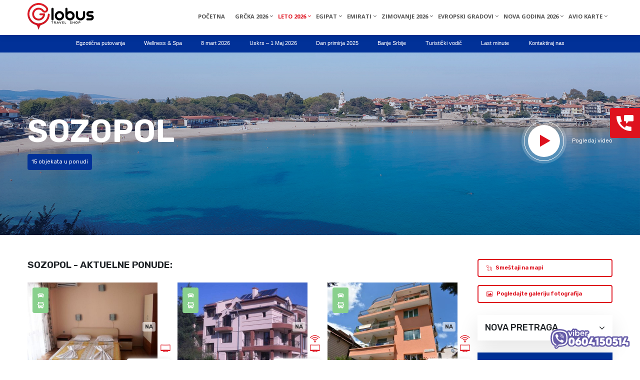

--- FILE ---
content_type: text/html; charset=UTF-8
request_url: https://globusnis.rs/letovanje/bugarska-leto/sozopol/
body_size: 31649
content:
<!doctype html>
<html lang="en-US">
<head>
	<meta charset="UTF-8" />
	<meta name="viewport" content="width=device-width, initial-scale=1" />
	<link rel="profile" href="https://gmpg.org/xfn/11" />
		<link rel="icon" type="image/png" href="https://globusnis.rs/wp-content/uploads/2020/09/Group-434.png" />
		<meta name='robots' content='index, follow, max-image-preview:large, max-snippet:-1, max-video-preview:-1' />
	<style>img:is([sizes="auto" i], [sizes^="auto," i]) { contain-intrinsic-size: 3000px 1500px }</style>
	
	<!-- This site is optimized with the Yoast SEO plugin v26.2 - https://yoast.com/wordpress/plugins/seo/ -->
	<title>Sozopol, Bugarska, Letovanje 2025, Sozopol leto 2025</title>
	<meta name="description" content="Sozopol | Bugarska letovanje 2025 | First minute popusti | Polasci za Bugarsku svakih 5 dana| Najpovoljniji aranžmani za letovanje." />
	<link rel="canonical" href="https://globusnis.rs/letovanje/bugarska-leto/sozopol/" />
	<meta property="og:locale" content="en_US" />
	<meta property="og:type" content="article" />
	<meta property="og:title" content="Sozopol, Bugarska, Letovanje 2025, Sozopol leto 2025" />
	<meta property="og:description" content="Sozopol | Bugarska letovanje 2025 | First minute popusti | Polasci za Bugarsku svakih 5 dana| Najpovoljniji aranžmani za letovanje." />
	<meta property="og:url" content="https://globusnis.rs/letovanje/bugarska-leto/sozopol/" />
	<meta property="og:site_name" content="Globus Travel Shop" />
	<meta property="article:modified_time" content="2024-09-20T12:11:36+00:00" />
	<meta property="og:image" content="https://globusnis.rs/wp-content/uploads/2021/02/Sozopol-Bugarskla-letovanje.jpg" />
	<meta property="og:image:width" content="1920" />
	<meta property="og:image:height" content="600" />
	<meta property="og:image:type" content="image/jpeg" />
	<meta name="twitter:card" content="summary_large_image" />
	<meta name="twitter:label1" content="Est. reading time" />
	<meta name="twitter:data1" content="2 minutes" />
	<script type="application/ld+json" class="yoast-schema-graph">{"@context":"https://schema.org","@graph":[{"@type":"WebPage","@id":"https://globusnis.rs/letovanje/bugarska-leto/sozopol/","url":"https://globusnis.rs/letovanje/bugarska-leto/sozopol/","name":"Sozopol, Bugarska, Letovanje 2025, Sozopol leto 2025","isPartOf":{"@id":"https://globusnis.rs/#website"},"primaryImageOfPage":{"@id":"https://globusnis.rs/letovanje/bugarska-leto/sozopol/#primaryimage"},"image":{"@id":"https://globusnis.rs/letovanje/bugarska-leto/sozopol/#primaryimage"},"thumbnailUrl":"https://globusnis.rs/wp-content/uploads/2021/02/Sozopol-Bugarskla-letovanje.jpg","datePublished":"2021-02-21T22:44:26+00:00","dateModified":"2024-09-20T12:11:36+00:00","description":"Sozopol | Bugarska letovanje 2025 | First minute popusti | Polasci za Bugarsku svakih 5 dana| Najpovoljniji aranžmani za letovanje.","breadcrumb":{"@id":"https://globusnis.rs/letovanje/bugarska-leto/sozopol/#breadcrumb"},"inLanguage":"en-US","potentialAction":[{"@type":"ReadAction","target":["https://globusnis.rs/letovanje/bugarska-leto/sozopol/"]}]},{"@type":"ImageObject","inLanguage":"en-US","@id":"https://globusnis.rs/letovanje/bugarska-leto/sozopol/#primaryimage","url":"https://globusnis.rs/wp-content/uploads/2021/02/Sozopol-Bugarskla-letovanje.jpg","contentUrl":"https://globusnis.rs/wp-content/uploads/2021/02/Sozopol-Bugarskla-letovanje.jpg","width":1920,"height":600},{"@type":"BreadcrumbList","@id":"https://globusnis.rs/letovanje/bugarska-leto/sozopol/#breadcrumb","itemListElement":[{"@type":"ListItem","position":1,"name":"Home","item":"https://globusnis.rs/"},{"@type":"ListItem","position":2,"name":"Letovanje 2026","item":"https://globusnis.rs/letovanje/"},{"@type":"ListItem","position":3,"name":"Bugarska","item":"https://globusnis.rs/letovanje/bugarska-leto/"},{"@type":"ListItem","position":4,"name":"Sozopol"}]},{"@type":"WebSite","@id":"https://globusnis.rs/#website","url":"https://globusnis.rs/","name":"Globus Travel Shop","description":"","potentialAction":[{"@type":"SearchAction","target":{"@type":"EntryPoint","urlTemplate":"https://globusnis.rs/?s={search_term_string}"},"query-input":{"@type":"PropertyValueSpecification","valueRequired":true,"valueName":"search_term_string"}}],"inLanguage":"en-US"}]}</script>
	<!-- / Yoast SEO plugin. -->


<link rel='dns-prefetch' href='//cdnjs.cloudflare.com' />
<link rel='dns-prefetch' href='//maxcdn.bootstrapcdn.com' />
<link rel='dns-prefetch' href='//maps.googleapis.com' />
<link rel='dns-prefetch' href='//fonts.googleapis.com' />
<link rel="alternate" type="application/rss+xml" title="Globus Travel Shop &raquo; Feed" href="https://globusnis.rs/feed/" />
<link rel="alternate" type="application/rss+xml" title="Globus Travel Shop &raquo; Comments Feed" href="https://globusnis.rs/comments/feed/" />
<script>
window._wpemojiSettings = {"baseUrl":"https:\/\/s.w.org\/images\/core\/emoji\/16.0.1\/72x72\/","ext":".png","svgUrl":"https:\/\/s.w.org\/images\/core\/emoji\/16.0.1\/svg\/","svgExt":".svg","source":{"concatemoji":"https:\/\/globusnis.rs\/wp-includes\/js\/wp-emoji-release.min.js?ver=54b663b989b76199fbc7a870764d306f"}};
/*! This file is auto-generated */
!function(s,n){var o,i,e;function c(e){try{var t={supportTests:e,timestamp:(new Date).valueOf()};sessionStorage.setItem(o,JSON.stringify(t))}catch(e){}}function p(e,t,n){e.clearRect(0,0,e.canvas.width,e.canvas.height),e.fillText(t,0,0);var t=new Uint32Array(e.getImageData(0,0,e.canvas.width,e.canvas.height).data),a=(e.clearRect(0,0,e.canvas.width,e.canvas.height),e.fillText(n,0,0),new Uint32Array(e.getImageData(0,0,e.canvas.width,e.canvas.height).data));return t.every(function(e,t){return e===a[t]})}function u(e,t){e.clearRect(0,0,e.canvas.width,e.canvas.height),e.fillText(t,0,0);for(var n=e.getImageData(16,16,1,1),a=0;a<n.data.length;a++)if(0!==n.data[a])return!1;return!0}function f(e,t,n,a){switch(t){case"flag":return n(e,"\ud83c\udff3\ufe0f\u200d\u26a7\ufe0f","\ud83c\udff3\ufe0f\u200b\u26a7\ufe0f")?!1:!n(e,"\ud83c\udde8\ud83c\uddf6","\ud83c\udde8\u200b\ud83c\uddf6")&&!n(e,"\ud83c\udff4\udb40\udc67\udb40\udc62\udb40\udc65\udb40\udc6e\udb40\udc67\udb40\udc7f","\ud83c\udff4\u200b\udb40\udc67\u200b\udb40\udc62\u200b\udb40\udc65\u200b\udb40\udc6e\u200b\udb40\udc67\u200b\udb40\udc7f");case"emoji":return!a(e,"\ud83e\udedf")}return!1}function g(e,t,n,a){var r="undefined"!=typeof WorkerGlobalScope&&self instanceof WorkerGlobalScope?new OffscreenCanvas(300,150):s.createElement("canvas"),o=r.getContext("2d",{willReadFrequently:!0}),i=(o.textBaseline="top",o.font="600 32px Arial",{});return e.forEach(function(e){i[e]=t(o,e,n,a)}),i}function t(e){var t=s.createElement("script");t.src=e,t.defer=!0,s.head.appendChild(t)}"undefined"!=typeof Promise&&(o="wpEmojiSettingsSupports",i=["flag","emoji"],n.supports={everything:!0,everythingExceptFlag:!0},e=new Promise(function(e){s.addEventListener("DOMContentLoaded",e,{once:!0})}),new Promise(function(t){var n=function(){try{var e=JSON.parse(sessionStorage.getItem(o));if("object"==typeof e&&"number"==typeof e.timestamp&&(new Date).valueOf()<e.timestamp+604800&&"object"==typeof e.supportTests)return e.supportTests}catch(e){}return null}();if(!n){if("undefined"!=typeof Worker&&"undefined"!=typeof OffscreenCanvas&&"undefined"!=typeof URL&&URL.createObjectURL&&"undefined"!=typeof Blob)try{var e="postMessage("+g.toString()+"("+[JSON.stringify(i),f.toString(),p.toString(),u.toString()].join(",")+"));",a=new Blob([e],{type:"text/javascript"}),r=new Worker(URL.createObjectURL(a),{name:"wpTestEmojiSupports"});return void(r.onmessage=function(e){c(n=e.data),r.terminate(),t(n)})}catch(e){}c(n=g(i,f,p,u))}t(n)}).then(function(e){for(var t in e)n.supports[t]=e[t],n.supports.everything=n.supports.everything&&n.supports[t],"flag"!==t&&(n.supports.everythingExceptFlag=n.supports.everythingExceptFlag&&n.supports[t]);n.supports.everythingExceptFlag=n.supports.everythingExceptFlag&&!n.supports.flag,n.DOMReady=!1,n.readyCallback=function(){n.DOMReady=!0}}).then(function(){return e}).then(function(){var e;n.supports.everything||(n.readyCallback(),(e=n.source||{}).concatemoji?t(e.concatemoji):e.wpemoji&&e.twemoji&&(t(e.twemoji),t(e.wpemoji)))}))}((window,document),window._wpemojiSettings);
</script>
<style id='wp-emoji-styles-inline-css'>

	img.wp-smiley, img.emoji {
		display: inline !important;
		border: none !important;
		box-shadow: none !important;
		height: 1em !important;
		width: 1em !important;
		margin: 0 0.07em !important;
		vertical-align: -0.1em !important;
		background: none !important;
		padding: 0 !important;
	}
</style>
<link rel='stylesheet' id='wp-block-library-css' href='https://globusnis.rs/wp-includes/css/dist/block-library/style.min.css?ver=54b663b989b76199fbc7a870764d306f' media='all' />
<style id='wp-block-library-theme-inline-css'>
.wp-block-audio :where(figcaption){color:#555;font-size:13px;text-align:center}.is-dark-theme .wp-block-audio :where(figcaption){color:#ffffffa6}.wp-block-audio{margin:0 0 1em}.wp-block-code{border:1px solid #ccc;border-radius:4px;font-family:Menlo,Consolas,monaco,monospace;padding:.8em 1em}.wp-block-embed :where(figcaption){color:#555;font-size:13px;text-align:center}.is-dark-theme .wp-block-embed :where(figcaption){color:#ffffffa6}.wp-block-embed{margin:0 0 1em}.blocks-gallery-caption{color:#555;font-size:13px;text-align:center}.is-dark-theme .blocks-gallery-caption{color:#ffffffa6}:root :where(.wp-block-image figcaption){color:#555;font-size:13px;text-align:center}.is-dark-theme :root :where(.wp-block-image figcaption){color:#ffffffa6}.wp-block-image{margin:0 0 1em}.wp-block-pullquote{border-bottom:4px solid;border-top:4px solid;color:currentColor;margin-bottom:1.75em}.wp-block-pullquote cite,.wp-block-pullquote footer,.wp-block-pullquote__citation{color:currentColor;font-size:.8125em;font-style:normal;text-transform:uppercase}.wp-block-quote{border-left:.25em solid;margin:0 0 1.75em;padding-left:1em}.wp-block-quote cite,.wp-block-quote footer{color:currentColor;font-size:.8125em;font-style:normal;position:relative}.wp-block-quote:where(.has-text-align-right){border-left:none;border-right:.25em solid;padding-left:0;padding-right:1em}.wp-block-quote:where(.has-text-align-center){border:none;padding-left:0}.wp-block-quote.is-large,.wp-block-quote.is-style-large,.wp-block-quote:where(.is-style-plain){border:none}.wp-block-search .wp-block-search__label{font-weight:700}.wp-block-search__button{border:1px solid #ccc;padding:.375em .625em}:where(.wp-block-group.has-background){padding:1.25em 2.375em}.wp-block-separator.has-css-opacity{opacity:.4}.wp-block-separator{border:none;border-bottom:2px solid;margin-left:auto;margin-right:auto}.wp-block-separator.has-alpha-channel-opacity{opacity:1}.wp-block-separator:not(.is-style-wide):not(.is-style-dots){width:100px}.wp-block-separator.has-background:not(.is-style-dots){border-bottom:none;height:1px}.wp-block-separator.has-background:not(.is-style-wide):not(.is-style-dots){height:2px}.wp-block-table{margin:0 0 1em}.wp-block-table td,.wp-block-table th{word-break:normal}.wp-block-table :where(figcaption){color:#555;font-size:13px;text-align:center}.is-dark-theme .wp-block-table :where(figcaption){color:#ffffffa6}.wp-block-video :where(figcaption){color:#555;font-size:13px;text-align:center}.is-dark-theme .wp-block-video :where(figcaption){color:#ffffffa6}.wp-block-video{margin:0 0 1em}:root :where(.wp-block-template-part.has-background){margin-bottom:0;margin-top:0;padding:1.25em 2.375em}
</style>
<style id='classic-theme-styles-inline-css'>
/*! This file is auto-generated */
.wp-block-button__link{color:#fff;background-color:#32373c;border-radius:9999px;box-shadow:none;text-decoration:none;padding:calc(.667em + 2px) calc(1.333em + 2px);font-size:1.125em}.wp-block-file__button{background:#32373c;color:#fff;text-decoration:none}
</style>
<style id='global-styles-inline-css'>
:root{--wp--preset--aspect-ratio--square: 1;--wp--preset--aspect-ratio--4-3: 4/3;--wp--preset--aspect-ratio--3-4: 3/4;--wp--preset--aspect-ratio--3-2: 3/2;--wp--preset--aspect-ratio--2-3: 2/3;--wp--preset--aspect-ratio--16-9: 16/9;--wp--preset--aspect-ratio--9-16: 9/16;--wp--preset--color--black: #000000;--wp--preset--color--cyan-bluish-gray: #abb8c3;--wp--preset--color--white: #FFF;--wp--preset--color--pale-pink: #f78da7;--wp--preset--color--vivid-red: #cf2e2e;--wp--preset--color--luminous-vivid-orange: #ff6900;--wp--preset--color--luminous-vivid-amber: #fcb900;--wp--preset--color--light-green-cyan: #7bdcb5;--wp--preset--color--vivid-green-cyan: #00d084;--wp--preset--color--pale-cyan-blue: #8ed1fc;--wp--preset--color--vivid-cyan-blue: #0693e3;--wp--preset--color--vivid-purple: #9b51e0;--wp--preset--color--primary: #0073a8;--wp--preset--color--secondary: #005075;--wp--preset--color--dark-gray: #111;--wp--preset--color--light-gray: #767676;--wp--preset--gradient--vivid-cyan-blue-to-vivid-purple: linear-gradient(135deg,rgba(6,147,227,1) 0%,rgb(155,81,224) 100%);--wp--preset--gradient--light-green-cyan-to-vivid-green-cyan: linear-gradient(135deg,rgb(122,220,180) 0%,rgb(0,208,130) 100%);--wp--preset--gradient--luminous-vivid-amber-to-luminous-vivid-orange: linear-gradient(135deg,rgba(252,185,0,1) 0%,rgba(255,105,0,1) 100%);--wp--preset--gradient--luminous-vivid-orange-to-vivid-red: linear-gradient(135deg,rgba(255,105,0,1) 0%,rgb(207,46,46) 100%);--wp--preset--gradient--very-light-gray-to-cyan-bluish-gray: linear-gradient(135deg,rgb(238,238,238) 0%,rgb(169,184,195) 100%);--wp--preset--gradient--cool-to-warm-spectrum: linear-gradient(135deg,rgb(74,234,220) 0%,rgb(151,120,209) 20%,rgb(207,42,186) 40%,rgb(238,44,130) 60%,rgb(251,105,98) 80%,rgb(254,248,76) 100%);--wp--preset--gradient--blush-light-purple: linear-gradient(135deg,rgb(255,206,236) 0%,rgb(152,150,240) 100%);--wp--preset--gradient--blush-bordeaux: linear-gradient(135deg,rgb(254,205,165) 0%,rgb(254,45,45) 50%,rgb(107,0,62) 100%);--wp--preset--gradient--luminous-dusk: linear-gradient(135deg,rgb(255,203,112) 0%,rgb(199,81,192) 50%,rgb(65,88,208) 100%);--wp--preset--gradient--pale-ocean: linear-gradient(135deg,rgb(255,245,203) 0%,rgb(182,227,212) 50%,rgb(51,167,181) 100%);--wp--preset--gradient--electric-grass: linear-gradient(135deg,rgb(202,248,128) 0%,rgb(113,206,126) 100%);--wp--preset--gradient--midnight: linear-gradient(135deg,rgb(2,3,129) 0%,rgb(40,116,252) 100%);--wp--preset--font-size--small: 19.5px;--wp--preset--font-size--medium: 20px;--wp--preset--font-size--large: 36.5px;--wp--preset--font-size--x-large: 42px;--wp--preset--font-size--normal: 22px;--wp--preset--font-size--huge: 49.5px;--wp--preset--spacing--20: 0.44rem;--wp--preset--spacing--30: 0.67rem;--wp--preset--spacing--40: 1rem;--wp--preset--spacing--50: 1.5rem;--wp--preset--spacing--60: 2.25rem;--wp--preset--spacing--70: 3.38rem;--wp--preset--spacing--80: 5.06rem;--wp--preset--shadow--natural: 6px 6px 9px rgba(0, 0, 0, 0.2);--wp--preset--shadow--deep: 12px 12px 50px rgba(0, 0, 0, 0.4);--wp--preset--shadow--sharp: 6px 6px 0px rgba(0, 0, 0, 0.2);--wp--preset--shadow--outlined: 6px 6px 0px -3px rgba(255, 255, 255, 1), 6px 6px rgba(0, 0, 0, 1);--wp--preset--shadow--crisp: 6px 6px 0px rgba(0, 0, 0, 1);}:where(.is-layout-flex){gap: 0.5em;}:where(.is-layout-grid){gap: 0.5em;}body .is-layout-flex{display: flex;}.is-layout-flex{flex-wrap: wrap;align-items: center;}.is-layout-flex > :is(*, div){margin: 0;}body .is-layout-grid{display: grid;}.is-layout-grid > :is(*, div){margin: 0;}:where(.wp-block-columns.is-layout-flex){gap: 2em;}:where(.wp-block-columns.is-layout-grid){gap: 2em;}:where(.wp-block-post-template.is-layout-flex){gap: 1.25em;}:where(.wp-block-post-template.is-layout-grid){gap: 1.25em;}.has-black-color{color: var(--wp--preset--color--black) !important;}.has-cyan-bluish-gray-color{color: var(--wp--preset--color--cyan-bluish-gray) !important;}.has-white-color{color: var(--wp--preset--color--white) !important;}.has-pale-pink-color{color: var(--wp--preset--color--pale-pink) !important;}.has-vivid-red-color{color: var(--wp--preset--color--vivid-red) !important;}.has-luminous-vivid-orange-color{color: var(--wp--preset--color--luminous-vivid-orange) !important;}.has-luminous-vivid-amber-color{color: var(--wp--preset--color--luminous-vivid-amber) !important;}.has-light-green-cyan-color{color: var(--wp--preset--color--light-green-cyan) !important;}.has-vivid-green-cyan-color{color: var(--wp--preset--color--vivid-green-cyan) !important;}.has-pale-cyan-blue-color{color: var(--wp--preset--color--pale-cyan-blue) !important;}.has-vivid-cyan-blue-color{color: var(--wp--preset--color--vivid-cyan-blue) !important;}.has-vivid-purple-color{color: var(--wp--preset--color--vivid-purple) !important;}.has-black-background-color{background-color: var(--wp--preset--color--black) !important;}.has-cyan-bluish-gray-background-color{background-color: var(--wp--preset--color--cyan-bluish-gray) !important;}.has-white-background-color{background-color: var(--wp--preset--color--white) !important;}.has-pale-pink-background-color{background-color: var(--wp--preset--color--pale-pink) !important;}.has-vivid-red-background-color{background-color: var(--wp--preset--color--vivid-red) !important;}.has-luminous-vivid-orange-background-color{background-color: var(--wp--preset--color--luminous-vivid-orange) !important;}.has-luminous-vivid-amber-background-color{background-color: var(--wp--preset--color--luminous-vivid-amber) !important;}.has-light-green-cyan-background-color{background-color: var(--wp--preset--color--light-green-cyan) !important;}.has-vivid-green-cyan-background-color{background-color: var(--wp--preset--color--vivid-green-cyan) !important;}.has-pale-cyan-blue-background-color{background-color: var(--wp--preset--color--pale-cyan-blue) !important;}.has-vivid-cyan-blue-background-color{background-color: var(--wp--preset--color--vivid-cyan-blue) !important;}.has-vivid-purple-background-color{background-color: var(--wp--preset--color--vivid-purple) !important;}.has-black-border-color{border-color: var(--wp--preset--color--black) !important;}.has-cyan-bluish-gray-border-color{border-color: var(--wp--preset--color--cyan-bluish-gray) !important;}.has-white-border-color{border-color: var(--wp--preset--color--white) !important;}.has-pale-pink-border-color{border-color: var(--wp--preset--color--pale-pink) !important;}.has-vivid-red-border-color{border-color: var(--wp--preset--color--vivid-red) !important;}.has-luminous-vivid-orange-border-color{border-color: var(--wp--preset--color--luminous-vivid-orange) !important;}.has-luminous-vivid-amber-border-color{border-color: var(--wp--preset--color--luminous-vivid-amber) !important;}.has-light-green-cyan-border-color{border-color: var(--wp--preset--color--light-green-cyan) !important;}.has-vivid-green-cyan-border-color{border-color: var(--wp--preset--color--vivid-green-cyan) !important;}.has-pale-cyan-blue-border-color{border-color: var(--wp--preset--color--pale-cyan-blue) !important;}.has-vivid-cyan-blue-border-color{border-color: var(--wp--preset--color--vivid-cyan-blue) !important;}.has-vivid-purple-border-color{border-color: var(--wp--preset--color--vivid-purple) !important;}.has-vivid-cyan-blue-to-vivid-purple-gradient-background{background: var(--wp--preset--gradient--vivid-cyan-blue-to-vivid-purple) !important;}.has-light-green-cyan-to-vivid-green-cyan-gradient-background{background: var(--wp--preset--gradient--light-green-cyan-to-vivid-green-cyan) !important;}.has-luminous-vivid-amber-to-luminous-vivid-orange-gradient-background{background: var(--wp--preset--gradient--luminous-vivid-amber-to-luminous-vivid-orange) !important;}.has-luminous-vivid-orange-to-vivid-red-gradient-background{background: var(--wp--preset--gradient--luminous-vivid-orange-to-vivid-red) !important;}.has-very-light-gray-to-cyan-bluish-gray-gradient-background{background: var(--wp--preset--gradient--very-light-gray-to-cyan-bluish-gray) !important;}.has-cool-to-warm-spectrum-gradient-background{background: var(--wp--preset--gradient--cool-to-warm-spectrum) !important;}.has-blush-light-purple-gradient-background{background: var(--wp--preset--gradient--blush-light-purple) !important;}.has-blush-bordeaux-gradient-background{background: var(--wp--preset--gradient--blush-bordeaux) !important;}.has-luminous-dusk-gradient-background{background: var(--wp--preset--gradient--luminous-dusk) !important;}.has-pale-ocean-gradient-background{background: var(--wp--preset--gradient--pale-ocean) !important;}.has-electric-grass-gradient-background{background: var(--wp--preset--gradient--electric-grass) !important;}.has-midnight-gradient-background{background: var(--wp--preset--gradient--midnight) !important;}.has-small-font-size{font-size: var(--wp--preset--font-size--small) !important;}.has-medium-font-size{font-size: var(--wp--preset--font-size--medium) !important;}.has-large-font-size{font-size: var(--wp--preset--font-size--large) !important;}.has-x-large-font-size{font-size: var(--wp--preset--font-size--x-large) !important;}
:where(.wp-block-post-template.is-layout-flex){gap: 1.25em;}:where(.wp-block-post-template.is-layout-grid){gap: 1.25em;}
:where(.wp-block-columns.is-layout-flex){gap: 2em;}:where(.wp-block-columns.is-layout-grid){gap: 2em;}
:root :where(.wp-block-pullquote){font-size: 1.5em;line-height: 1.6;}
</style>
<link rel='stylesheet' id='contact-form-7-css' href='https://globusnis.rs/wp-content/plugins/contact-form-7/includes/css/styles.css?ver=6.1.2' media='all' />
<link rel='stylesheet' id='walcf7-datepicker-css-css' href='https://globusnis.rs/wp-content/plugins/date-time-picker-for-contact-form-7/assets/css/jquery.datetimepicker.min.css?ver=1.0.0' media='all' />
<link rel='stylesheet' id='itc-load-more-admin-css' href='https://globusnis.rs/wp-content/plugins/itc-load-more/assets/css/admin.css?ver=1.1.0' media='all' />
<link rel='stylesheet' id='ubermenu-open-sans-css' href='//fonts.googleapis.com/css?family=Open+Sans%3A%2C300%2C400%2C700&#038;ver=6.8.2' media='all' />
<link rel='stylesheet' id='reset-css' href='https://globusnis.rs/wp-content/themes/itc-tourist-child/css/reset.css?ver=1.1' media='all' />
<link rel='stylesheet' id='bootstrap-css' href='https://globusnis.rs/wp-content/themes/itc-tourist-child/css/bootstrap.min.css?ver=1.1' media='all' />
<link rel='stylesheet' id='mmenu-light-css' href='https://globusnis.rs/wp-content/themes/itc-tourist-child/css/mmenu-light.css?ver=54b663b989b76199fbc7a870764d306f' media='all' />
<link rel='stylesheet' id='lightslider-css' href='https://globusnis.rs/wp-content/themes/itc-tourist-child/css/lightslider.min.css?ver=54b663b989b76199fbc7a870764d306f' media='all' />
<link rel='stylesheet' id='lightgallery-css' href='https://globusnis.rs/wp-content/themes/itc-tourist-child/css/lightgallery.css?ver=54b663b989b76199fbc7a870764d306f' media='all' />
<link rel='stylesheet' id='demo-css' href='https://globusnis.rs/wp-content/themes/itc-tourist-child/css/demo.css?ver=54b663b989b76199fbc7a870764d306f' media='all' />
<link rel='stylesheet' id='owl-carousel-css' href='https://globusnis.rs/wp-content/themes/itc-tourist-child/css/owl.carousel.css?ver=1.1' media='all' />
<link rel='stylesheet' id='Google-font-css' href='https://fonts.googleapis.com/css?family=Montserrat%3A300%2C400%2C600%2C700%2C800&#038;display=swap&#038;ver=6.8.2' media='all' />
<link rel='stylesheet' id='custom-css' href='https://globusnis.rs/wp-content/themes/itc-tourist-child/css/custom.css?ver=1.1' media='all' />
<link rel='stylesheet' id='style-css' href='https://globusnis.rs/wp-content/themes/itc-tourist-child/style.css?ver=54b663b989b76199fbc7a870764d306f' media='all' />
<link rel='stylesheet' id='twentynineteen-style-css' href='https://globusnis.rs/wp-content/themes/itc-tourist-child/style.css?ver=1.0.16' media='all' />
<link rel='stylesheet' id='twentynineteen-print-style-css' href='https://globusnis.rs/wp-content/themes/itc-tourist/print.css?ver=1.0.16' media='print' />
<link rel='stylesheet' id='cf7cf-style-css' href='https://globusnis.rs/wp-content/plugins/cf7-conditional-fields/style.css?ver=2.6.4' media='all' />
<link rel='stylesheet' id='ubermenu-css' href='https://globusnis.rs/wp-content/plugins/ubermenu/pro/assets/css/ubermenu.min.css?ver=3.2.6' media='all' />
<link rel='stylesheet' id='ubermenu-font-awesome-css' href='https://globusnis.rs/wp-content/plugins/ubermenu/assets/css/fontawesome/css/font-awesome.min.css?ver=4.3' media='all' />
<script src="https://globusnis.rs/wp-content/plugins/enable-jquery-migrate-helper/js/jquery/jquery-1.12.4-wp.js?ver=1.12.4-wp" id="jquery-core-js"></script>
<script src="https://globusnis.rs/wp-content/plugins/enable-jquery-migrate-helper/js/jquery-migrate/jquery-migrate-1.4.1-wp.js?ver=1.4.1-wp" id="jquery-migrate-js"></script>
<link rel="https://api.w.org/" href="https://globusnis.rs/wp-json/" /><link rel="alternate" title="JSON" type="application/json" href="https://globusnis.rs/wp-json/wp/v2/pages/1617" /><link rel="EditURI" type="application/rsd+xml" title="RSD" href="https://globusnis.rs/xmlrpc.php?rsd" />
<link rel="alternate" title="oEmbed (JSON)" type="application/json+oembed" href="https://globusnis.rs/wp-json/oembed/1.0/embed?url=https%3A%2F%2Fglobusnis.rs%2Fletovanje%2Fbugarska-leto%2Fsozopol%2F" />
<link rel="alternate" title="oEmbed (XML)" type="text/xml+oembed" href="https://globusnis.rs/wp-json/oembed/1.0/embed?url=https%3A%2F%2Fglobusnis.rs%2Fletovanje%2Fbugarska-leto%2Fsozopol%2F&#038;format=xml" />
<style id="ubermenu-custom-generated-css">
/** UberMenu Responsive Styles (Breakpoint Setting) **/
@media screen and (min-width: 1026px){
  .ubermenu{ display:block !important; } .ubermenu-responsive .ubermenu-item.ubermenu-hide-desktop{ display:none !important; } .ubermenu-responsive.ubermenu-retractors-responsive .ubermenu-retractor-mobile{ display:none; }   /* Force current submenu always open but below others */ .ubermenu-force-current-submenu .ubermenu-item-level-0.ubermenu-current-menu-item > .ubermenu-submenu-drop, .ubermenu-force-current-submenu .ubermenu-item-level-0.ubermenu-current-menu-ancestor > .ubermenu-submenu-drop {     display: block!important;     opacity: 1!important;     visibility: visible!important;     margin: 0!important;     top: auto!important;     height: auto;     z-index:19; }   /* Invert Horizontal menu to make subs go up */ .ubermenu-invert.ubermenu-horizontal .ubermenu-item-level-0 > .ubermenu-submenu-drop{      top:auto;      bottom:100%; } .ubermenu-invert.ubermenu-horizontal.ubermenu-sub-indicators .ubermenu-item-level-0.ubermenu-has-submenu-drop > .ubermenu-target:after{      content:"\f106"; } /* Make second level flyouts fly up */ .ubermenu-invert.ubermenu-horizontal .ubermenu-submenu .ubermenu-item.ubermenu-active > .ubermenu-submenu-type-flyout{     top:auto;     bottom:0; } /* Clip the submenus properly when inverted */ .ubermenu-invert.ubermenu-horizontal .ubermenu-item-level-0 > .ubermenu-submenu-drop{     clip: rect(-5000px,5000px,auto,-5000px); }    /* Invert Vertical menu to make subs go left */ .ubermenu-invert.ubermenu-vertical .ubermenu-item-level-0 > .ubermenu-submenu-drop{   right:100%;   left:auto; } .ubermenu-invert.ubermenu-vertical.ubermenu-sub-indicators .ubermenu-item-level-0.ubermenu-item-has-children > a.ubermenu-target:after{   right:auto;   left:10px;   margin-top:-7px;   content:"\f104"; } .ubermenu-vertical.ubermenu-invert .ubermenu-item > .ubermenu-submenu-drop {   clip: rect(-5000px,5000px,5000px,-5000px); } .ubermenu-responsive-toggle{ display:none; }
}
@media screen and (max-width: 1025px){
   .ubermenu-responsive-toggle, .ubermenu-sticky-toggle-wrapper { display: block; }  .ubermenu-responsive{ width:100%; max-height:500px; visibility:visible; overflow:visible;  -webkit-transition:max-height 1s ease-in; transition:max-height .3s ease-in; } .ubermenu-responsive.ubermenu-items-align-center{     text-align:left; } .ubermenu-responsive.ubermenu{ margin:0; } .ubermenu-responsive.ubermenu .ubermenu-nav{ display:block; }  .ubermenu-responsive.ubermenu-responsive-nocollapse, .ubermenu-repsonsive.ubermenu-no-transitions{ display:block; max-height:none; }  .ubermenu-responsive.ubermenu-responsive-collapse{ max-height:none; visibility:visible; overflow:visible; } .ubermenu-responsive.ubermenu-responsive-collapse{ max-height:0; overflow:hidden !important; visibility:hidden; } .ubermenu-responsive.ubermenu-in-transition, .ubermenu-responsive.ubermenu-in-transition .ubermenu-nav{ overflow:hidden !important; visibility:visible; } .ubermenu-responsive.ubermenu-responsive-collapse:not(.ubermenu-in-transition){ border-top-width:0; border-bottom-width:0; } .ubermenu-responsive.ubermenu-responsive-collapse .ubermenu-item .ubermenu-submenu{ display:none; }  .ubermenu-responsive .ubermenu-item-level-0{ width:50%; } .ubermenu-responsive.ubermenu-responsive-single-column .ubermenu-item-level-0{ float:none; clear:both; width:100%; } .ubermenu-responsive .ubermenu-item.ubermenu-item-level-0 > .ubermenu-target{ border:none; box-shadow:none; } .ubermenu-responsive .ubermenu-item.ubermenu-has-submenu-flyout{ position:static; } .ubermenu-responsive.ubermenu-sub-indicators .ubermenu-submenu-type-flyout .ubermenu-has-submenu-drop > .ubermenu-target:after{ content:"\f107"; }  .ubermenu-responsive .ubermenu-nav .ubermenu-item .ubermenu-submenu.ubermenu-submenu-drop{ width:100%; min-width:100%; max-width:100%; top:auto; left:0 !important; } .ubermenu-responsive.ubermenu-has-border .ubermenu-nav .ubermenu-item .ubermenu-submenu.ubermenu-submenu-drop{ left: -1px !important; /* For borders */ } .ubermenu-responsive .ubermenu-submenu.ubermenu-submenu-type-mega > .ubermenu-item.ubermenu-column{ min-height:0; border-left:none;  float:left; /* override left/center/right content alignment */ display:block; } .ubermenu-responsive .ubermenu-item.ubermenu-active > .ubermenu-submenu.ubermenu-submenu-type-mega{     max-height:none;     height:auto;/*prevent overflow scrolling since android is still finicky*/     overflow:visible; } .ubermenu-responsive.ubermenu-transition-slide .ubermenu-item.ubermenu-in-transition > .ubermenu-submenu-drop{ max-height:1000px; /* because of slide transition */ } .ubermenu .ubermenu-submenu-type-flyout .ubermenu-submenu-type-mega{ min-height:0; } .ubermenu.ubermenu-responsive .ubermenu-column, .ubermenu.ubermenu-responsive .ubermenu-column-auto{ min-width:50%; } .ubermenu.ubermenu-responsive .ubermenu-autoclear > .ubermenu-column{ clear:none; } .ubermenu.ubermenu-responsive .ubermenu-column:nth-of-type(2n+1){ clear:both; } .ubermenu.ubermenu-responsive .ubermenu-submenu-retractor-top:not(.ubermenu-submenu-retractor-top-2) .ubermenu-column:nth-of-type(2n+1){ clear:none; } .ubermenu.ubermenu-responsive .ubermenu-submenu-retractor-top:not(.ubermenu-submenu-retractor-top-2) .ubermenu-column:nth-of-type(2n+2){ clear:both; }   .ubermenu.ubermenu-responsive .ubermenu-tabs, .ubermenu.ubermenu-responsive .ubermenu-tabs-group, .ubermenu.ubermenu-responsive .ubermenu-tab, .ubermenu.ubermenu-responsive .ubermenu-tab-content-panel{ /** TABS SHOULD BE 100%  ACCORDION */ width:100%; min-width:100%; max-width:100%; left:0; } .ubermenu.ubermenu-responsive .ubermenu-tabs, .ubermenu.ubermenu-responsive .ubermenu-tab-content-panel{ min-height:0 !important;/* Override Inline Style from JS */ } .ubermenu.ubermenu-responsive .ubermenu-tabs{ z-index:15; } .ubermenu.ubermenu-responsive .ubermenu-tab-content-panel{ z-index:20; } /* Tab Layering */ .ubermenu-responsive .ubermenu-tab{ position:relative; } .ubermenu-responsive .ubermenu-tab.ubermenu-active{ position:relative; z-index:20; } .ubermenu-responsive .ubermenu-tab > .ubermenu-target{ border-width:0 0 1px 0; } .ubermenu-responsive.ubermenu-sub-indicators .ubermenu-tabs > .ubermenu-tabs-group > .ubermenu-tab.ubermenu-has-submenu-drop > .ubermenu-target:after{ content:"\f107"; }  .ubermenu-responsive .ubermenu-tabs > .ubermenu-tabs-group > .ubermenu-tab > .ubermenu-tab-content-panel{ top:auto; border-width:1px; } .ubermenu-responsive .ubermenu-tab-layout-bottom > .ubermenu-tabs-group{ /*position:relative;*/ }   .ubermenu-reponsive .ubermenu-item-level-0 > .ubermenu-submenu-type-stack{ /* Top Level Stack Columns */ position:relative; }  .ubermenu-responsive .ubermenu-submenu-type-stack .ubermenu-column, .ubermenu-responsive .ubermenu-submenu-type-stack .ubermenu-column-auto{ /* Stack Columns */ width:100%; max-width:100%; }   .ubermenu-responsive .ubermenu-item-mini{ /* Mini items */ min-width:0; width:auto; float:left; clear:none !important; } .ubermenu-responsive .ubermenu-item.ubermenu-item-mini > a.ubermenu-target{ padding-left:20px; padding-right:20px; }   .ubermenu-responsive .ubermenu-item.ubermenu-hide-mobile{ /* Hiding items */ display:none !important; }  .ubermenu-responsive.ubermenu-hide-bkgs .ubermenu-submenu.ubermenu-submenu-bkg-img{ /** Hide Background Images in Submenu */ background-image:none; } .ubermenu.ubermenu-responsive .ubermenu-item-level-0.ubermenu-item-mini{ min-width:0; width:auto; } .ubermenu-vertical .ubermenu-item.ubermenu-item-level-0{ width:100%; } .ubermenu-vertical.ubermenu-sub-indicators .ubermenu-item-level-0.ubermenu-item-has-children > .ubermenu-target:after{ content:'\f107'; } .ubermenu-vertical .ubermenu-item.ubermenu-item-level-0.ubermenu-relative.ubermenu-active > .ubermenu-submenu-drop.ubermenu-submenu-align-vertical_parent_item{     top:auto; } .ubermenu-responsive-toggle{ display:block; }
}
@media screen and (max-width: 480px){
  .ubermenu.ubermenu-responsive .ubermenu-item-level-0{ width:100%; } .ubermenu.ubermenu-responsive .ubermenu-column, .ubermenu.ubermenu-responsive .ubermenu-column-auto{ min-width:100%; } 
}


/** UberMenu Custom Menu Styles (Customizer) **/
/* main */
.ubermenu-main.ubermenu-transition-slide .ubermenu-active > .ubermenu-submenu.ubermenu-submenu-type-mega,.ubermenu-main:not(.ubermenu-transition-slide) .ubermenu-submenu.ubermenu-submenu-type-mega,.ubermenu .ubermenu-force > .ubermenu-submenu { max-height:90vh; }
.ubermenu-main.ubermenu-transition-fade .ubermenu-item .ubermenu-submenu-drop { margin-top:0; }
.ubermenu-main .ubermenu-item-level-0 > .ubermenu-target { text-transform:uppercase; color:#515151; }
.ubermenu-main .ubermenu-nav .ubermenu-item.ubermenu-item-level-0 > .ubermenu-target { font-weight:bold; }
.ubermenu.ubermenu-main .ubermenu-item-level-0:hover > .ubermenu-target, .ubermenu-main .ubermenu-item-level-0.ubermenu-active > .ubermenu-target { color:#0a0101; }
.ubermenu-main .ubermenu-item-level-0.ubermenu-current-menu-item > .ubermenu-target, .ubermenu-main .ubermenu-item-level-0.ubermenu-current-menu-parent > .ubermenu-target, .ubermenu-main .ubermenu-item-level-0.ubermenu-current-menu-ancestor > .ubermenu-target { color:#df121e; }
.ubermenu-main .ubermenu-submenu.ubermenu-submenu-drop { background-color:#013197; color:#ffffff; }
.ubermenu-main .ubermenu-submenu .ubermenu-highlight { color:#ffffff; }
.ubermenu-main .ubermenu-submenu .ubermenu-item-header > .ubermenu-target { color:#0a0a0a; }
.ubermenu-main .ubermenu-submenu .ubermenu-item-header > .ubermenu-target:hover { color:#013198; }
.ubermenu-main .ubermenu-submenu .ubermenu-item-header.ubermenu-current-menu-item > .ubermenu-target { color:#de121e; }
.ubermenu-main .ubermenu-nav .ubermenu-submenu .ubermenu-item-header > .ubermenu-target { font-weight:bold; }
.ubermenu-main .ubermenu-item-normal > .ubermenu-target { color:#4f4f4f; }
.ubermenu.ubermenu-main .ubermenu-item-normal > .ubermenu-target:hover, .ubermenu.ubermenu-main .ubermenu-item-normal.ubermenu-active > .ubermenu-target { color:#013198; }
.ubermenu-main .ubermenu-item-normal.ubermenu-current-menu-item > .ubermenu-target { color:#de121e; }
.ubermenu-main, .ubermenu-main .ubermenu-target, .ubermenu-main .ubermenu-nav .ubermenu-item-level-0 .ubermenu-target, .ubermenu-main div, .ubermenu-main p, .ubermenu-main input { font-family:'Open Sans', sans-serif; }


/* Status: Loaded from Transient */

</style><style>.recentcomments a{display:inline !important;padding:0 !important;margin:0 !important;}</style>	<!-- Google fonts -->
	<link href="https://fonts.googleapis.com/css2?family=Open+Sans:wght@400;600;700&display=swap" rel="stylesheet">
	<link rel="preconnect" href="https://fonts.gstatic.com">
	<link href="https://fonts.googleapis.com/css2?family=Rubik:wght@400;500;600&display=swap" rel="stylesheet"> 
	
	<!-- Global site tag (gtag.js) - Google Analytics -->
	<script async src="https://www.googletagmanager.com/gtag/js?id=UA-46490583-1"></script>
	<script>
	  window.dataLayer = window.dataLayer || [];
	  function gtag(){dataLayer.push(arguments);}
	  gtag('js', new Date());

	  gtag('config', 'UA-46490583-1');
	</script>

</head>

<body data-rsssl=1 class="wp-singular page-template page-template-templates page-template-template-destinacije page-template-templatestemplate-destinacije-php page page-id-1617 page-parent page-child parent-pageid-1101 wp-embed-responsive wp-theme-itc-tourist wp-child-theme-itc-tourist-child singular image-filters-enabled">
<div id="page" class="site">

		<div class="navs">
			<header id="masthead" class="site-header">

			<div class="container d-flex justify-content-between align-items-center">

									<div class="site-logo d-inline-block"><a href="https://globusnis.rs"><img src="https://globusnis.rs/wp-content/uploads/2020/09/Group-147-1.png"></a></div>
				
				
<!-- UberMenu [Configuration:main] [Theme Loc:] [Integration:api] -->
<nav id="ubermenu-main-2" class="ubermenu ubermenu-nojs ubermenu-main ubermenu-menu-2 ubermenu-responsive-collapse ubermenu-horizontal ubermenu-transition-shift ubermenu-trigger-hover_intent ubermenu-skin-none  ubermenu-bar-align-right ubermenu-items-align-left ubermenu-sub-indicators ubermenu-retractors-responsive"><ul id="ubermenu-nav-main-2" class="ubermenu-nav"><li id="menu-item-20291" class="ubermenu-item ubermenu-item-type-post_type ubermenu-item-object-page ubermenu-item-home ubermenu-item-20291 ubermenu-item-level-0 ubermenu-column ubermenu-column-auto" ><a class="ubermenu-target ubermenu-item-layout-default ubermenu-item-layout-text_only" href="https://globusnis.rs/" tabindex="0"><span class="ubermenu-target-title ubermenu-target-text">Početna</span></a></li><li id="menu-item-22" class="ubermenu-item ubermenu-item-type-post_type ubermenu-item-object-page ubermenu-item-has-children ubermenu-item-22 ubermenu-item-level-0 ubermenu-column ubermenu-column-auto ubermenu-has-submenu-drop ubermenu-has-submenu-mega" ><a class="ubermenu-target ubermenu-item-layout-default ubermenu-item-layout-text_only" href="https://globusnis.rs/letovanje/grcka-leto/" tabindex="0"><span class="ubermenu-target-title ubermenu-target-text">Grčka 2026</span></a><ul class="ubermenu-submenu ubermenu-submenu-id-22 ubermenu-submenu-type-mega ubermenu-submenu-drop ubermenu-submenu-align-full_width ubermenu-autoclear" ><li id="menu-item-1945" class="ubermenu-item ubermenu-item-type-custom ubermenu-item-object-custom ubermenu-item-has-children ubermenu-item-1945 ubermenu-item-auto ubermenu-item-header ubermenu-item-level-1 ubermenu-column ubermenu-column-1-6 ubermenu-has-submenu-stack" ><a class="ubermenu-target ubermenu-item-layout-default ubermenu-item-layout-text_only" href="#"><span class="ubermenu-target-title ubermenu-target-text">Olimpska regija</span></a><ul class="ubermenu-submenu ubermenu-submenu-id-1945 ubermenu-submenu-type-auto ubermenu-submenu-type-stack" ><li id="menu-item-20154" class="ubermenu-item ubermenu-item-type-post_type ubermenu-item-object-page ubermenu-item-20154 ubermenu-item-auto ubermenu-item-normal ubermenu-item-level-2 ubermenu-column ubermenu-column-auto" ><a class="ubermenu-target ubermenu-item-layout-default ubermenu-item-layout-text_only" href="https://globusnis.rs/letovanje/grcka-leto/makrigialos/"><span class="ubermenu-target-title ubermenu-target-text">Makrigialos</span></a></li><li id="menu-item-20155" class="ubermenu-item ubermenu-item-type-post_type ubermenu-item-object-page ubermenu-item-20155 ubermenu-item-auto ubermenu-item-normal ubermenu-item-level-2 ubermenu-column ubermenu-column-auto" ><a class="ubermenu-target ubermenu-item-layout-default ubermenu-item-layout-text_only" href="https://globusnis.rs/letovanje/grcka-leto/paralija/"><span class="ubermenu-target-title ubermenu-target-text">Paralija</span></a></li><li id="menu-item-20156" class="ubermenu-item ubermenu-item-type-post_type ubermenu-item-object-page ubermenu-item-20156 ubermenu-item-auto ubermenu-item-normal ubermenu-item-level-2 ubermenu-column ubermenu-column-auto" ><a class="ubermenu-target ubermenu-item-layout-default ubermenu-item-layout-text_only" href="https://globusnis.rs/letovanje/grcka-leto/olympic-beach/"><span class="ubermenu-target-title ubermenu-target-text">Olympic Beach</span></a></li><li id="menu-item-20158" class="ubermenu-item ubermenu-item-type-post_type ubermenu-item-object-page ubermenu-item-20158 ubermenu-item-auto ubermenu-item-normal ubermenu-item-level-2 ubermenu-column ubermenu-column-auto" ><a class="ubermenu-target ubermenu-item-layout-default ubermenu-item-layout-text_only" href="https://globusnis.rs/letovanje/grcka-leto/platamon/"><span class="ubermenu-target-title ubermenu-target-text">Platamon</span></a></li><li id="menu-item-20159" class="ubermenu-item ubermenu-item-type-post_type ubermenu-item-object-page ubermenu-item-20159 ubermenu-item-auto ubermenu-item-normal ubermenu-item-level-2 ubermenu-column ubermenu-column-auto" ><a class="ubermenu-target ubermenu-item-layout-default ubermenu-item-layout-text_only" href="https://globusnis.rs/letovanje/grcka-leto/leptokarija/"><span class="ubermenu-target-title ubermenu-target-text">Leptokarija</span></a></li><li id="menu-item-20160" class="ubermenu-item ubermenu-item-type-post_type ubermenu-item-object-page ubermenu-item-20160 ubermenu-item-auto ubermenu-item-normal ubermenu-item-level-2 ubermenu-column ubermenu-column-auto" ><a class="ubermenu-target ubermenu-item-layout-default ubermenu-item-layout-text_only" href="https://globusnis.rs/letovanje/grcka-leto/nei-pori/"><span class="ubermenu-target-title ubermenu-target-text">Nei Pori</span></a></li><li id="menu-item-20161" class="ubermenu-item ubermenu-item-type-post_type ubermenu-item-object-page ubermenu-item-20161 ubermenu-item-auto ubermenu-item-normal ubermenu-item-level-2 ubermenu-column ubermenu-column-auto" ><a class="ubermenu-target ubermenu-item-layout-default ubermenu-item-layout-text_only" href="https://globusnis.rs/letovanje/grcka-leto/kokkino-nero/"><span class="ubermenu-target-title ubermenu-target-text">Kokkino Nero</span></a></li><li id="menu-item-20162" class="ubermenu-item ubermenu-item-type-post_type ubermenu-item-object-page ubermenu-item-20162 ubermenu-item-auto ubermenu-item-normal ubermenu-item-level-2 ubermenu-column ubermenu-column-auto" ><a class="ubermenu-target ubermenu-item-layout-default ubermenu-item-layout-text_only" href="https://globusnis.rs/letovanje/grcka-leto/velika-oblast-larise/"><span class="ubermenu-target-title ubermenu-target-text">Velika Oblast Larise</span></a></li></ul></li><li id="menu-item-1952" class="ubermenu-item ubermenu-item-type-custom ubermenu-item-object-custom ubermenu-item-has-children ubermenu-item-1952 ubermenu-item-auto ubermenu-item-header ubermenu-item-level-1 ubermenu-column ubermenu-column-1-6 ubermenu-has-submenu-stack" ><a class="ubermenu-target ubermenu-item-layout-default ubermenu-item-layout-text_only" href="#"><span class="ubermenu-target-title ubermenu-target-text">Regija Sv.Djordje</span></a><ul class="ubermenu-submenu ubermenu-submenu-id-1952 ubermenu-submenu-type-auto ubermenu-submenu-type-stack" ><li id="menu-item-20163" class="ubermenu-item ubermenu-item-type-post_type ubermenu-item-object-page ubermenu-item-20163 ubermenu-item-auto ubermenu-item-normal ubermenu-item-level-2 ubermenu-column ubermenu-column-auto" ><a class="ubermenu-target ubermenu-item-layout-default ubermenu-item-layout-text_only" href="https://globusnis.rs/letovanje/grcka-leto/stavros/"><span class="ubermenu-target-title ubermenu-target-text">Stavros</span></a></li><li id="menu-item-20164" class="ubermenu-item ubermenu-item-type-post_type ubermenu-item-object-page ubermenu-item-20164 ubermenu-item-auto ubermenu-item-normal ubermenu-item-level-2 ubermenu-column ubermenu-column-auto" ><a class="ubermenu-target ubermenu-item-layout-default ubermenu-item-layout-text_only" href="https://globusnis.rs/letovanje/grcka-leto/vrasna/"><span class="ubermenu-target-title ubermenu-target-text">Vrasna</span></a></li><li id="menu-item-20165" class="ubermenu-item ubermenu-item-type-post_type ubermenu-item-object-page ubermenu-item-20165 ubermenu-item-auto ubermenu-item-normal ubermenu-item-level-2 ubermenu-column ubermenu-column-auto" ><a class="ubermenu-target ubermenu-item-layout-default ubermenu-item-layout-text_only" href="https://globusnis.rs/letovanje/grcka-leto/asprovalta/"><span class="ubermenu-target-title ubermenu-target-text">Asprovalta</span></a></li></ul></li><li id="menu-item-20166" class="ubermenu-item ubermenu-item-type-custom ubermenu-item-object-custom ubermenu-item-has-children ubermenu-item-20166 ubermenu-item-auto ubermenu-item-header ubermenu-item-level-1 ubermenu-column ubermenu-column-1-3 ubermenu-has-submenu-stack" ><a class="ubermenu-target ubermenu-item-layout-default ubermenu-item-layout-text_only" href="#"><span class="ubermenu-target-title ubermenu-target-text">Kasandra</span></a><ul class="ubermenu-submenu ubermenu-submenu-id-20166 ubermenu-submenu-type-auto ubermenu-submenu-type-stack" ><li class=" ubermenu-autocolumn menu-item-20166-col-0 ubermenu-item-level-2 ubermenu-column ubermenu-column-1-2 ubermenu-has-submenu-stack ubermenu-item-type-column ubermenu-column-id-20166-col-0"><ul class="ubermenu-submenu ubermenu-submenu-id-20166-col-0 ubermenu-submenu-type-stack" ><li id="menu-item-106803" class="ubermenu-item ubermenu-item-type-post_type ubermenu-item-object-page ubermenu-item-106803 ubermenu-item-auto ubermenu-item-normal ubermenu-item-level-3 ubermenu-column ubermenu-column-auto" ><a class="ubermenu-target ubermenu-item-layout-default ubermenu-item-layout-text_only" href="https://globusnis.rs/letovanje/grcka-leto/agia-triada/"><span class="ubermenu-target-title ubermenu-target-text">Agia Triada</span></a></li><li id="menu-item-20172" class="ubermenu-item ubermenu-item-type-post_type ubermenu-item-object-page ubermenu-item-20172 ubermenu-item-auto ubermenu-item-normal ubermenu-item-level-3 ubermenu-column ubermenu-column-auto" ><a class="ubermenu-target ubermenu-item-layout-default ubermenu-item-layout-text_only" href="https://globusnis.rs/letovanje/grcka-leto/nea-plagia/"><span class="ubermenu-target-title ubermenu-target-text">Nea Plagia</span></a></li><li id="menu-item-49209" class="ubermenu-item ubermenu-item-type-post_type ubermenu-item-object-page ubermenu-item-49209 ubermenu-item-auto ubermenu-item-normal ubermenu-item-level-3 ubermenu-column ubermenu-column-auto" ><a class="ubermenu-target ubermenu-item-layout-default ubermenu-item-layout-text_only" href="https://globusnis.rs/letovanje/grcka-leto/nea-kalikratia/"><span class="ubermenu-target-title ubermenu-target-text">Nea Kalikratia</span></a></li><li id="menu-item-20167" class="ubermenu-item ubermenu-item-type-post_type ubermenu-item-object-page ubermenu-item-20167 ubermenu-item-auto ubermenu-item-normal ubermenu-item-level-3 ubermenu-column ubermenu-column-auto" ><a class="ubermenu-target ubermenu-item-layout-default ubermenu-item-layout-text_only" href="https://globusnis.rs/letovanje/grcka-leto/nea-flogita/"><span class="ubermenu-target-title ubermenu-target-text">Nea Flogita</span></a></li><li id="menu-item-20169" class="ubermenu-item ubermenu-item-type-post_type ubermenu-item-object-page ubermenu-item-20169 ubermenu-item-auto ubermenu-item-normal ubermenu-item-level-3 ubermenu-column ubermenu-column-auto" ><a class="ubermenu-target ubermenu-item-layout-default ubermenu-item-layout-text_only" href="https://globusnis.rs/letovanje/grcka-leto/dionisos-beach/"><span class="ubermenu-target-title ubermenu-target-text">Dionisos Beach</span></a></li><li id="menu-item-20170" class="ubermenu-item ubermenu-item-type-post_type ubermenu-item-object-page ubermenu-item-20170 ubermenu-item-auto ubermenu-item-normal ubermenu-item-level-3 ubermenu-column ubermenu-column-auto" ><a class="ubermenu-target ubermenu-item-layout-default ubermenu-item-layout-text_only" href="https://globusnis.rs/letovanje/grcka-leto/skala-furka/"><span class="ubermenu-target-title ubermenu-target-text">Skala Furka</span></a></li><li id="menu-item-20179" class="ubermenu-item ubermenu-item-type-post_type ubermenu-item-object-page ubermenu-item-20179 ubermenu-item-auto ubermenu-item-normal ubermenu-item-level-3 ubermenu-column ubermenu-column-auto" ><a class="ubermenu-target ubermenu-item-layout-default ubermenu-item-layout-text_only" href="https://globusnis.rs/letovanje/grcka-leto/nea-skioni/"><span class="ubermenu-target-title ubermenu-target-text">Nea Skioni</span></a></li><li id="menu-item-20171" class="ubermenu-item ubermenu-item-type-post_type ubermenu-item-object-page ubermenu-item-20171 ubermenu-item-auto ubermenu-item-normal ubermenu-item-level-3 ubermenu-column ubermenu-column-auto" ><a class="ubermenu-target ubermenu-item-layout-default ubermenu-item-layout-text_only" href="https://globusnis.rs/letovanje/grcka-leto/nea-moudania/"><span class="ubermenu-target-title ubermenu-target-text">Nea Moudania</span></a></li></ul></li><li class=" ubermenu-autocolumn menu-item-20166-col-1 ubermenu-item-level-2 ubermenu-column ubermenu-column-1-2 ubermenu-has-submenu-stack ubermenu-item-type-column ubermenu-column-id-20166-col-1"><ul class="ubermenu-submenu ubermenu-submenu-id-20166-col-1 ubermenu-submenu-type-stack" ><li id="menu-item-20173" class="ubermenu-item ubermenu-item-type-post_type ubermenu-item-object-page ubermenu-item-20173 ubermenu-item-auto ubermenu-item-normal ubermenu-item-level-3 ubermenu-column ubermenu-column-auto" ><a class="ubermenu-target ubermenu-item-layout-default ubermenu-item-layout-text_only" href="https://globusnis.rs/letovanje/grcka-leto/nea-potidea/"><span class="ubermenu-target-title ubermenu-target-text">Nea Potidea</span></a></li><li id="menu-item-79291" class="ubermenu-item ubermenu-item-type-post_type ubermenu-item-object-page ubermenu-item-79291 ubermenu-item-auto ubermenu-item-normal ubermenu-item-level-3 ubermenu-column ubermenu-column-auto" ><a class="ubermenu-target ubermenu-item-layout-default ubermenu-item-layout-text_only" href="https://globusnis.rs/letovanje/grcka-leto/siviri/"><span class="ubermenu-target-title ubermenu-target-text">Siviri</span></a></li><li id="menu-item-20174" class="ubermenu-item ubermenu-item-type-post_type ubermenu-item-object-page ubermenu-item-20174 ubermenu-item-auto ubermenu-item-normal ubermenu-item-level-3 ubermenu-column ubermenu-column-auto" ><a class="ubermenu-target ubermenu-item-layout-default ubermenu-item-layout-text_only" href="https://globusnis.rs/letovanje/grcka-leto/afitos/"><span class="ubermenu-target-title ubermenu-target-text">Afitos</span></a></li><li id="menu-item-20175" class="ubermenu-item ubermenu-item-type-post_type ubermenu-item-object-page ubermenu-item-20175 ubermenu-item-auto ubermenu-item-normal ubermenu-item-level-3 ubermenu-column ubermenu-column-auto" ><a class="ubermenu-target ubermenu-item-layout-default ubermenu-item-layout-text_only" href="https://globusnis.rs/letovanje/grcka-leto/kalitea/"><span class="ubermenu-target-title ubermenu-target-text">Kalitea</span></a></li><li id="menu-item-20176" class="ubermenu-item ubermenu-item-type-post_type ubermenu-item-object-page ubermenu-item-20176 ubermenu-item-auto ubermenu-item-normal ubermenu-item-level-3 ubermenu-column ubermenu-column-auto" ><a class="ubermenu-target ubermenu-item-layout-default ubermenu-item-layout-text_only" href="https://globusnis.rs/letovanje/grcka-leto/polihrono/"><span class="ubermenu-target-title ubermenu-target-text">Polihrono</span></a></li><li id="menu-item-20177" class="ubermenu-item ubermenu-item-type-post_type ubermenu-item-object-page ubermenu-item-20177 ubermenu-item-auto ubermenu-item-normal ubermenu-item-level-3 ubermenu-column ubermenu-column-auto" ><a class="ubermenu-target ubermenu-item-layout-default ubermenu-item-layout-text_only" href="https://globusnis.rs/letovanje/grcka-leto/hanioti/"><span class="ubermenu-target-title ubermenu-target-text">Hanioti</span></a></li><li id="menu-item-20178" class="ubermenu-item ubermenu-item-type-post_type ubermenu-item-object-page ubermenu-item-20178 ubermenu-item-auto ubermenu-item-normal ubermenu-item-level-3 ubermenu-column ubermenu-column-auto" ><a class="ubermenu-target ubermenu-item-layout-default ubermenu-item-layout-text_only" href="https://globusnis.rs/letovanje/grcka-leto/pefkohori/"><span class="ubermenu-target-title ubermenu-target-text">Pefkohori</span></a></li></ul></li></ul></li><li id="menu-item-20191" class="ubermenu-item ubermenu-item-type-custom ubermenu-item-object-custom ubermenu-item-has-children ubermenu-item-20191 ubermenu-item-auto ubermenu-item-header ubermenu-item-level-1 ubermenu-column ubermenu-column-1-6 ubermenu-has-submenu-stack" ><a class="ubermenu-target ubermenu-item-layout-default ubermenu-item-layout-text_only" href="#"><span class="ubermenu-target-title ubermenu-target-text">Atos</span></a><ul class="ubermenu-submenu ubermenu-submenu-id-20191 ubermenu-submenu-type-auto ubermenu-submenu-type-stack" ><li id="menu-item-20192" class="ubermenu-item ubermenu-item-type-post_type ubermenu-item-object-page ubermenu-item-20192 ubermenu-item-auto ubermenu-item-normal ubermenu-item-level-2 ubermenu-column ubermenu-column-auto" ><a class="ubermenu-target ubermenu-item-layout-default ubermenu-item-layout-text_only" href="https://globusnis.rs/letovanje/grcka-leto/jerisos/"><span class="ubermenu-target-title ubermenu-target-text">Jerisos</span></a></li><li id="menu-item-20193" class="ubermenu-item ubermenu-item-type-post_type ubermenu-item-object-page ubermenu-item-20193 ubermenu-item-auto ubermenu-item-normal ubermenu-item-level-2 ubermenu-column ubermenu-column-auto" ><a class="ubermenu-target ubermenu-item-layout-default ubermenu-item-layout-text_only" href="https://globusnis.rs/letovanje/grcka-leto/nea-roda/"><span class="ubermenu-target-title ubermenu-target-text">Nea Roda</span></a></li></ul></li><li id="menu-item-147524" class="ubermenu-item ubermenu-item-type-post_type ubermenu-item-object-page ubermenu-item-has-children ubermenu-item-147524 ubermenu-item-auto ubermenu-item-header ubermenu-item-level-1 ubermenu-column ubermenu-column-1-6 ubermenu-has-submenu-stack" ><a class="ubermenu-target ubermenu-item-layout-default ubermenu-item-layout-text_only" href="https://globusnis.rs/letovanje/grcka-leto/atinska-regija/"><span class="ubermenu-target-title ubermenu-target-text">Atinska regija</span></a><ul class="ubermenu-submenu ubermenu-submenu-id-147524 ubermenu-submenu-type-auto ubermenu-submenu-type-stack" ><li id="menu-item-147522" class="ubermenu-item ubermenu-item-type-post_type ubermenu-item-object-page ubermenu-item-147522 ubermenu-item-auto ubermenu-item-normal ubermenu-item-level-2 ubermenu-column ubermenu-column-auto" ><a class="ubermenu-target ubermenu-item-layout-default ubermenu-item-layout-text_only" href="https://globusnis.rs/letovanje/grcka-leto/atinska-regija/anavisos/"><span class="ubermenu-target-title ubermenu-target-text">Anavisos</span></a></li><li id="menu-item-147523" class="ubermenu-item ubermenu-item-type-post_type ubermenu-item-object-page ubermenu-item-147523 ubermenu-item-auto ubermenu-item-normal ubermenu-item-level-2 ubermenu-column ubermenu-column-auto" ><a class="ubermenu-target ubermenu-item-layout-default ubermenu-item-layout-text_only" href="https://globusnis.rs/letovanje/grcka-leto/atinska-regija/lutraki/"><span class="ubermenu-target-title ubermenu-target-text">Lutraki</span></a></li></ul></li><li id="menu-item-20202" class="ubermenu-item ubermenu-item-type-custom ubermenu-item-object-custom ubermenu-item-has-children ubermenu-item-20202 ubermenu-item-auto ubermenu-item-header ubermenu-item-level-1 ubermenu-column ubermenu-column-1-6 ubermenu-has-submenu-stack" ><a class="ubermenu-target ubermenu-item-layout-default ubermenu-item-layout-text_only" href="#"><span class="ubermenu-target-title ubermenu-target-text">Jonska obala</span></a><ul class="ubermenu-submenu ubermenu-submenu-id-20202 ubermenu-submenu-type-auto ubermenu-submenu-type-stack" ><li id="menu-item-20197" class="ubermenu-item ubermenu-item-type-post_type ubermenu-item-object-page ubermenu-item-20197 ubermenu-item-auto ubermenu-item-normal ubermenu-item-level-2 ubermenu-column ubermenu-column-auto" ><a class="ubermenu-target ubermenu-item-layout-default ubermenu-item-layout-text_only" href="https://globusnis.rs/letovanje/grcka-leto/vrahos/"><span class="ubermenu-target-title ubermenu-target-text">Vrahos</span></a></li><li id="menu-item-20198" class="ubermenu-item ubermenu-item-type-post_type ubermenu-item-object-page ubermenu-item-20198 ubermenu-item-auto ubermenu-item-normal ubermenu-item-level-2 ubermenu-column ubermenu-column-auto" ><a class="ubermenu-target ubermenu-item-layout-default ubermenu-item-layout-text_only" href="https://globusnis.rs/letovanje/grcka-leto/parga/"><span class="ubermenu-target-title ubermenu-target-text">Parga</span></a></li><li id="menu-item-20199" class="ubermenu-item ubermenu-item-type-post_type ubermenu-item-object-page ubermenu-item-20199 ubermenu-item-auto ubermenu-item-normal ubermenu-item-level-2 ubermenu-column ubermenu-column-auto" ><a class="ubermenu-target ubermenu-item-layout-default ubermenu-item-layout-text_only" href="https://globusnis.rs/letovanje/grcka-leto/sivota/"><span class="ubermenu-target-title ubermenu-target-text">Sivota</span></a></li><li id="menu-item-20200" class="ubermenu-item ubermenu-item-type-post_type ubermenu-item-object-page ubermenu-item-20200 ubermenu-item-auto ubermenu-item-normal ubermenu-item-level-2 ubermenu-column ubermenu-column-auto" ><a class="ubermenu-target ubermenu-item-layout-default ubermenu-item-layout-text_only" href="https://globusnis.rs/letovanje/grcka-leto/ammoudia/"><span class="ubermenu-target-title ubermenu-target-text">Ammoudia</span></a></li></ul></li><li id="menu-item-20180" class="ubermenu-item ubermenu-item-type-custom ubermenu-item-object-custom ubermenu-item-has-children ubermenu-item-20180 ubermenu-item-auto ubermenu-item-header ubermenu-item-level-1 ubermenu-column ubermenu-column-1-3 ubermenu-clear-row ubermenu-has-submenu-stack" ><a class="ubermenu-target ubermenu-item-layout-default ubermenu-item-layout-text_only" href="#"><span class="ubermenu-target-title ubermenu-target-text">Sitonija</span></a><ul class="ubermenu-submenu ubermenu-submenu-id-20180 ubermenu-submenu-type-auto ubermenu-submenu-type-stack" ><li class=" ubermenu-autocolumn menu-item-20180-col-0 ubermenu-item-level-2 ubermenu-column ubermenu-column-1-2 ubermenu-has-submenu-stack ubermenu-item-type-column ubermenu-column-id-20180-col-0"><ul class="ubermenu-submenu ubermenu-submenu-id-20180-col-0 ubermenu-submenu-type-stack" ><li id="menu-item-20181" class="ubermenu-item ubermenu-item-type-post_type ubermenu-item-object-page ubermenu-item-20181 ubermenu-item-auto ubermenu-item-normal ubermenu-item-level-3 ubermenu-column ubermenu-column-auto" ><a class="ubermenu-target ubermenu-item-layout-default ubermenu-item-layout-text_only" href="https://globusnis.rs/letovanje/grcka-leto/gerakini/"><span class="ubermenu-target-title ubermenu-target-text">Gerakini</span></a></li><li id="menu-item-20182" class="ubermenu-item ubermenu-item-type-post_type ubermenu-item-object-page ubermenu-item-20182 ubermenu-item-auto ubermenu-item-normal ubermenu-item-level-3 ubermenu-column ubermenu-column-auto" ><a class="ubermenu-target ubermenu-item-layout-default ubermenu-item-layout-text_only" href="https://globusnis.rs/letovanje/grcka-leto/psakoudia/"><span class="ubermenu-target-title ubermenu-target-text">Psakoudia</span></a></li><li id="menu-item-20183" class="ubermenu-item ubermenu-item-type-post_type ubermenu-item-object-page ubermenu-item-20183 ubermenu-item-auto ubermenu-item-normal ubermenu-item-level-3 ubermenu-column ubermenu-column-auto" ><a class="ubermenu-target ubermenu-item-layout-default ubermenu-item-layout-text_only" href="https://globusnis.rs/letovanje/grcka-leto/metamorfozis/"><span class="ubermenu-target-title ubermenu-target-text">Metamorfozis</span></a></li><li id="menu-item-20190" class="ubermenu-item ubermenu-item-type-custom ubermenu-item-object-custom ubermenu-item-20190 ubermenu-item-auto ubermenu-item-normal ubermenu-item-level-3 ubermenu-column ubermenu-column-auto" ><a class="ubermenu-target ubermenu-item-layout-default ubermenu-item-layout-text_only" href="https://globusnis.rs/letovanje/grcka-leto/nikiti/"><span class="ubermenu-target-title ubermenu-target-text">Nikiti</span></a></li><li id="menu-item-20189" class="ubermenu-item ubermenu-item-type-custom ubermenu-item-object-custom ubermenu-item-20189 ubermenu-item-auto ubermenu-item-normal ubermenu-item-level-3 ubermenu-column ubermenu-column-auto" ><a class="ubermenu-target ubermenu-item-layout-default ubermenu-item-layout-text_only" href="https://globusnis.rs/letovanje/grcka-leto/neos-marmaras/"><span class="ubermenu-target-title ubermenu-target-text">Neos Marmaras</span></a></li></ul></li><li class=" ubermenu-autocolumn menu-item-20180-col-1 ubermenu-item-level-2 ubermenu-column ubermenu-column-1-2 ubermenu-has-submenu-stack ubermenu-item-type-column ubermenu-column-id-20180-col-1"><ul class="ubermenu-submenu ubermenu-submenu-id-20180-col-1 ubermenu-submenu-type-stack" ><li id="menu-item-20184" class="ubermenu-item ubermenu-item-type-post_type ubermenu-item-object-page ubermenu-item-20184 ubermenu-item-auto ubermenu-item-normal ubermenu-item-level-3 ubermenu-column ubermenu-column-auto" ><a class="ubermenu-target ubermenu-item-layout-default ubermenu-item-layout-text_only" href="https://globusnis.rs/letovanje/grcka-leto/toroni/"><span class="ubermenu-target-title ubermenu-target-text">Toroni</span></a></li><li id="menu-item-20185" class="ubermenu-item ubermenu-item-type-post_type ubermenu-item-object-page ubermenu-item-20185 ubermenu-item-auto ubermenu-item-normal ubermenu-item-level-3 ubermenu-column ubermenu-column-auto" ><a class="ubermenu-target ubermenu-item-layout-default ubermenu-item-layout-text_only" href="https://globusnis.rs/letovanje/grcka-leto/vourvourou/"><span class="ubermenu-target-title ubermenu-target-text">Vourvourou</span></a></li><li id="menu-item-20188" class="ubermenu-item ubermenu-item-type-custom ubermenu-item-object-custom ubermenu-item-20188 ubermenu-item-auto ubermenu-item-normal ubermenu-item-level-3 ubermenu-column ubermenu-column-auto" ><a class="ubermenu-target ubermenu-item-layout-default ubermenu-item-layout-text_only" href="https://globusnis.rs/letovanje/grcka-leto/sarti/"><span class="ubermenu-target-title ubermenu-target-text">Sarti</span></a></li><li id="menu-item-20186" class="ubermenu-item ubermenu-item-type-post_type ubermenu-item-object-page ubermenu-item-20186 ubermenu-item-auto ubermenu-item-normal ubermenu-item-level-3 ubermenu-column ubermenu-column-auto" ><a class="ubermenu-target ubermenu-item-layout-default ubermenu-item-layout-text_only" href="https://globusnis.rs/letovanje/grcka-leto/kalamitsi/"><span class="ubermenu-target-title ubermenu-target-text">Kalamitsi</span></a></li><li id="menu-item-20187" class="ubermenu-item ubermenu-item-type-post_type ubermenu-item-object-page ubermenu-item-20187 ubermenu-item-auto ubermenu-item-normal ubermenu-item-level-3 ubermenu-column ubermenu-column-auto" ><a class="ubermenu-target ubermenu-item-layout-default ubermenu-item-layout-text_only" href="https://globusnis.rs/letovanje/grcka-leto/salonikiou/"><span class="ubermenu-target-title ubermenu-target-text">Salonikiou</span></a></li></ul></li></ul></li><li id="menu-item-20203" class="clear-none ubermenu-item ubermenu-item-type-post_type ubermenu-item-object-page ubermenu-item-has-children ubermenu-item-20203 ubermenu-item-auto ubermenu-item-header ubermenu-item-level-1 ubermenu-column ubermenu-column-1-3 ubermenu-has-submenu-stack" ><a class="ubermenu-target ubermenu-item-layout-default ubermenu-item-layout-text_only" href="https://globusnis.rs/letovanje/grcka-ostrva/"><span class="ubermenu-target-title ubermenu-target-text">Grčka ostrva 2026</span></a><ul class="ubermenu-submenu ubermenu-submenu-id-20203 ubermenu-submenu-type-auto ubermenu-submenu-type-stack" ><li class=" ubermenu-autocolumn menu-item-20203-col-0 ubermenu-item-level-2 ubermenu-column ubermenu-column-1-2 ubermenu-has-submenu-stack ubermenu-item-type-column ubermenu-column-id-20203-col-0"><ul class="ubermenu-submenu ubermenu-submenu-id-20203-col-0 ubermenu-submenu-type-stack" ><li id="menu-item-20205" class="ubermenu-item ubermenu-item-type-post_type ubermenu-item-object-page ubermenu-item-20205 ubermenu-item-auto ubermenu-item-normal ubermenu-item-level-3 ubermenu-column ubermenu-column-auto" ><a class="ubermenu-target ubermenu-item-layout-default ubermenu-item-layout-text_only" href="https://globusnis.rs/letovanje/grcka-ostrva/krf-2/"><span class="ubermenu-target-title ubermenu-target-text">Krf</span></a></li><li id="menu-item-20206" class="ubermenu-item ubermenu-item-type-post_type ubermenu-item-object-page ubermenu-item-20206 ubermenu-item-auto ubermenu-item-normal ubermenu-item-level-3 ubermenu-column ubermenu-column-auto" ><a class="ubermenu-target ubermenu-item-layout-default ubermenu-item-layout-text_only" href="https://globusnis.rs/letovanje/grcka-ostrva/skijatos/"><span class="ubermenu-target-title ubermenu-target-text">Skijatos</span></a></li><li id="menu-item-20207" class="ubermenu-item ubermenu-item-type-post_type ubermenu-item-object-page ubermenu-item-20207 ubermenu-item-auto ubermenu-item-normal ubermenu-item-level-3 ubermenu-column ubermenu-column-auto" ><a class="ubermenu-target ubermenu-item-layout-default ubermenu-item-layout-text_only" href="https://globusnis.rs/letovanje/grcka-ostrva/pilion/"><span class="ubermenu-target-title ubermenu-target-text">Pilion</span></a></li><li id="menu-item-20209" class="ubermenu-item ubermenu-item-type-post_type ubermenu-item-object-page ubermenu-item-20209 ubermenu-item-auto ubermenu-item-normal ubermenu-item-level-3 ubermenu-column ubermenu-column-auto" ><a class="ubermenu-target ubermenu-item-layout-default ubermenu-item-layout-text_only" href="https://globusnis.rs/letovanje/grcka-ostrva/amuljani/"><span class="ubermenu-target-title ubermenu-target-text">Amuljani</span></a></li><li id="menu-item-20227" class="ubermenu-item ubermenu-item-type-custom ubermenu-item-object-custom ubermenu-item-20227 ubermenu-item-auto ubermenu-item-normal ubermenu-item-level-3 ubermenu-column ubermenu-column-auto" ><a class="ubermenu-target ubermenu-item-layout-default ubermenu-item-layout-text_only" href="https://globusnis.rs/letovanje/grcka-ostrva/tasos/"><span class="ubermenu-target-title ubermenu-target-text">Tasos</span></a></li><li id="menu-item-20211" class="ubermenu-item ubermenu-item-type-post_type ubermenu-item-object-page ubermenu-item-20211 ubermenu-item-auto ubermenu-item-normal ubermenu-item-level-3 ubermenu-column ubermenu-column-auto" ><a class="ubermenu-target ubermenu-item-layout-default ubermenu-item-layout-text_only" href="https://globusnis.rs/letovanje/grcka-ostrva/evia-2/"><span class="ubermenu-target-title ubermenu-target-text">Evia</span></a></li><li id="menu-item-20212" class="ubermenu-item ubermenu-item-type-post_type ubermenu-item-object-page ubermenu-item-20212 ubermenu-item-auto ubermenu-item-normal ubermenu-item-level-3 ubermenu-column ubermenu-column-auto" ><a class="ubermenu-target ubermenu-item-layout-default ubermenu-item-layout-text_only" href="https://globusnis.rs/letovanje/grcka-ostrva/zakintos-2/"><span class="ubermenu-target-title ubermenu-target-text">Zakintos</span></a></li></ul></li><li class=" ubermenu-autocolumn menu-item-20203-col-1 ubermenu-item-level-2 ubermenu-column ubermenu-column-1-2 ubermenu-has-submenu-stack ubermenu-item-type-column ubermenu-column-id-20203-col-1"><ul class="ubermenu-submenu ubermenu-submenu-id-20203-col-1 ubermenu-submenu-type-stack" ><li id="menu-item-20213" class="ubermenu-item ubermenu-item-type-post_type ubermenu-item-object-page ubermenu-item-20213 ubermenu-item-auto ubermenu-item-normal ubermenu-item-level-3 ubermenu-column ubermenu-column-auto" ><a class="ubermenu-target ubermenu-item-layout-default ubermenu-item-layout-text_only" href="https://globusnis.rs/letovanje/grcka-ostrva/kefalonija/"><span class="ubermenu-target-title ubermenu-target-text">Kefalonija</span></a></li><li id="menu-item-20214" class="ubermenu-item ubermenu-item-type-post_type ubermenu-item-object-page ubermenu-item-20214 ubermenu-item-auto ubermenu-item-normal ubermenu-item-level-3 ubermenu-column ubermenu-column-auto" ><a class="ubermenu-target ubermenu-item-layout-default ubermenu-item-layout-text_only" href="https://globusnis.rs/letovanje/grcka-ostrva/lefkada/"><span class="ubermenu-target-title ubermenu-target-text">Lefkada</span></a></li><li id="menu-item-20218" class="ubermenu-item ubermenu-item-type-post_type ubermenu-item-object-page ubermenu-item-20218 ubermenu-item-auto ubermenu-item-normal ubermenu-item-level-3 ubermenu-column ubermenu-column-auto" ><a class="ubermenu-target ubermenu-item-layout-default ubermenu-item-layout-text_only" href="https://globusnis.rs/letovanje/grcka-ostrva/rodos/"><span class="ubermenu-target-title ubermenu-target-text">Rodos</span></a></li><li id="menu-item-65293" class="ubermenu-item ubermenu-item-type-post_type ubermenu-item-object-page ubermenu-item-65293 ubermenu-item-auto ubermenu-item-normal ubermenu-item-level-3 ubermenu-column ubermenu-column-auto" ><a class="ubermenu-target ubermenu-item-layout-default ubermenu-item-layout-text_only" href="https://globusnis.rs/letovanje/kipar-2/"><span class="ubermenu-target-title ubermenu-target-text">Kipar</span></a></li><li id="menu-item-20215" class="ubermenu-item ubermenu-item-type-post_type ubermenu-item-object-page ubermenu-item-20215 ubermenu-item-auto ubermenu-item-normal ubermenu-item-level-3 ubermenu-column ubermenu-column-auto" ><a class="ubermenu-target ubermenu-item-layout-default ubermenu-item-layout-text_only" href="https://globusnis.rs/letovanje/grcka-ostrva/santorini/"><span class="ubermenu-target-title ubermenu-target-text">Santorini</span></a></li><li id="menu-item-65289" class="ubermenu-item ubermenu-item-type-post_type ubermenu-item-object-page ubermenu-item-65289 ubermenu-item-auto ubermenu-item-normal ubermenu-item-level-3 ubermenu-column ubermenu-column-auto" ><a class="ubermenu-target ubermenu-item-layout-default ubermenu-item-layout-text_only" href="https://globusnis.rs/letovanje/grcka-ostrva/mikonos/"><span class="ubermenu-target-title ubermenu-target-text">Mikonos</span></a></li><li id="menu-item-20216" class="ubermenu-item ubermenu-item-type-post_type ubermenu-item-object-page ubermenu-item-20216 ubermenu-item-auto ubermenu-item-normal ubermenu-item-level-3 ubermenu-column ubermenu-column-auto" ><a class="ubermenu-target ubermenu-item-layout-default ubermenu-item-layout-text_only" href="https://globusnis.rs/letovanje/grcka-ostrva/krit/"><span class="ubermenu-target-title ubermenu-target-text">Krit Čarter let</span></a></li></ul></li></ul></li><li id="menu-item-20204" class="clear-none ubermenu-item ubermenu-item-type-post_type ubermenu-item-object-page ubermenu-item-has-children ubermenu-item-20204 ubermenu-item-auto ubermenu-item-header ubermenu-item-level-1 ubermenu-column ubermenu-column-1-3 ubermenu-has-submenu-stack" ><a class="ubermenu-target ubermenu-item-layout-default ubermenu-item-layout-text_only" href="https://globusnis.rs/letovanje/grcka-hoteli/"><span class="ubermenu-target-title ubermenu-target-text">Grčka hoteli</span></a><ul class="ubermenu-submenu ubermenu-submenu-id-20204 ubermenu-submenu-type-auto ubermenu-submenu-type-stack" ><li class=" ubermenu-autocolumn menu-item-20204-col-0 ubermenu-item-level-2 ubermenu-column ubermenu-column-1-2 ubermenu-has-submenu-stack ubermenu-item-type-column ubermenu-column-id-20204-col-0"><ul class="ubermenu-submenu ubermenu-submenu-id-20204-col-0 ubermenu-submenu-type-stack" ><li id="menu-item-20219" class="ubermenu-item ubermenu-item-type-post_type ubermenu-item-object-page ubermenu-item-20219 ubermenu-item-auto ubermenu-item-normal ubermenu-item-level-3 ubermenu-column ubermenu-column-auto" ><a class="ubermenu-target ubermenu-item-layout-default ubermenu-item-layout-text_only" href="https://globusnis.rs/letovanje/grcka-hoteli/olimpska-regija/"><span class="ubermenu-target-title ubermenu-target-text">Olimpska regija</span></a></li><li id="menu-item-20220" class="ubermenu-item ubermenu-item-type-post_type ubermenu-item-object-page ubermenu-item-20220 ubermenu-item-auto ubermenu-item-normal ubermenu-item-level-3 ubermenu-column ubermenu-column-auto" ><a class="ubermenu-target ubermenu-item-layout-default ubermenu-item-layout-text_only" href="https://globusnis.rs/letovanje/grcka-hoteli/kasandra/"><span class="ubermenu-target-title ubermenu-target-text">Kasandra</span></a></li><li id="menu-item-20221" class="ubermenu-item ubermenu-item-type-post_type ubermenu-item-object-page ubermenu-item-20221 ubermenu-item-auto ubermenu-item-normal ubermenu-item-level-3 ubermenu-column ubermenu-column-auto" ><a class="ubermenu-target ubermenu-item-layout-default ubermenu-item-layout-text_only" href="https://globusnis.rs/letovanje/grcka-hoteli/sitonija-hoteli/"><span class="ubermenu-target-title ubermenu-target-text">Sitonija</span></a></li><li id="menu-item-20222" class="ubermenu-item ubermenu-item-type-post_type ubermenu-item-object-page ubermenu-item-20222 ubermenu-item-auto ubermenu-item-normal ubermenu-item-level-3 ubermenu-column ubermenu-column-auto" ><a class="ubermenu-target ubermenu-item-layout-default ubermenu-item-layout-text_only" href="https://globusnis.rs/letovanje/grcka-hoteli/atos-hoteli/"><span class="ubermenu-target-title ubermenu-target-text">Atos</span></a></li><li id="menu-item-20223" class="ubermenu-item ubermenu-item-type-post_type ubermenu-item-object-page ubermenu-item-20223 ubermenu-item-auto ubermenu-item-normal ubermenu-item-level-3 ubermenu-column ubermenu-column-auto" ><a class="ubermenu-target ubermenu-item-layout-default ubermenu-item-layout-text_only" href="https://globusnis.rs/letovanje/grcka-hoteli/tasos/"><span class="ubermenu-target-title ubermenu-target-text">Tasos</span></a></li><li id="menu-item-20224" class="ubermenu-item ubermenu-item-type-post_type ubermenu-item-object-page ubermenu-item-20224 ubermenu-item-auto ubermenu-item-normal ubermenu-item-level-3 ubermenu-column ubermenu-column-auto" ><a class="ubermenu-target ubermenu-item-layout-default ubermenu-item-layout-text_only" href="https://globusnis.rs/letovanje/grcka-hoteli/evia/"><span class="ubermenu-target-title ubermenu-target-text">Evia</span></a></li></ul></li><li class=" ubermenu-autocolumn menu-item-20204-col-1 ubermenu-item-level-2 ubermenu-column ubermenu-column-1-2 ubermenu-has-submenu-stack ubermenu-item-type-column ubermenu-column-id-20204-col-1"><ul class="ubermenu-submenu ubermenu-submenu-id-20204-col-1 ubermenu-submenu-type-stack" ><li id="menu-item-20225" class="ubermenu-item ubermenu-item-type-post_type ubermenu-item-object-page ubermenu-item-20225 ubermenu-item-auto ubermenu-item-normal ubermenu-item-level-3 ubermenu-column ubermenu-column-auto" ><a class="ubermenu-target ubermenu-item-layout-default ubermenu-item-layout-text_only" href="https://globusnis.rs/letovanje/grcka-hoteli/alexandroupolis/"><span class="ubermenu-target-title ubermenu-target-text">Alexandroupolis</span></a></li><li id="menu-item-20226" class="ubermenu-item ubermenu-item-type-post_type ubermenu-item-object-page ubermenu-item-20226 ubermenu-item-auto ubermenu-item-normal ubermenu-item-level-3 ubermenu-column ubermenu-column-auto" ><a class="ubermenu-target ubermenu-item-layout-default ubermenu-item-layout-text_only" href="https://globusnis.rs/letovanje/grcka-hoteli/jonska-obala/"><span class="ubermenu-target-title ubermenu-target-text">Jonska obala</span></a></li><li id="menu-item-66434" class="ubermenu-item ubermenu-item-type-post_type ubermenu-item-object-page ubermenu-item-66434 ubermenu-item-auto ubermenu-item-normal ubermenu-item-level-3 ubermenu-column ubermenu-column-auto" ><a class="ubermenu-target ubermenu-item-layout-default ubermenu-item-layout-text_only" href="https://globusnis.rs/letovanje/grcka-hoteli/kefalonija/"><span class="ubermenu-target-title ubermenu-target-text">Kefalonija</span></a></li><li id="menu-item-66736" class="ubermenu-item ubermenu-item-type-post_type ubermenu-item-object-page ubermenu-item-66736 ubermenu-item-auto ubermenu-item-normal ubermenu-item-level-3 ubermenu-column ubermenu-column-auto" ><a class="ubermenu-target ubermenu-item-layout-default ubermenu-item-layout-text_only" href="https://globusnis.rs/letovanje/grcka-hoteli/lefkada/"><span class="ubermenu-target-title ubermenu-target-text">Lefkada</span></a></li><li id="menu-item-66420" class="ubermenu-item ubermenu-item-type-post_type ubermenu-item-object-page ubermenu-item-66420 ubermenu-item-auto ubermenu-item-normal ubermenu-item-level-3 ubermenu-column ubermenu-column-auto" ><a class="ubermenu-target ubermenu-item-layout-default ubermenu-item-layout-text_only" href="https://globusnis.rs/letovanje/grcka-hoteli/skijatos/"><span class="ubermenu-target-title ubermenu-target-text">Skijatos</span></a></li></ul></li></ul></li></ul></li><li id="menu-item-20252" class="ubermenu-item ubermenu-item-type-custom ubermenu-item-object-custom ubermenu-current-menu-ancestor ubermenu-item-has-children ubermenu-item-20252 ubermenu-item-level-0 ubermenu-column ubermenu-column-auto ubermenu-has-submenu-drop ubermenu-has-submenu-mega" ><a class="ubermenu-target ubermenu-item-layout-default ubermenu-item-layout-text_only" href="https://globusnis.rs/letovanje/" tabindex="0"><span class="ubermenu-target-title ubermenu-target-text">Leto 2026</span></a><ul class="ubermenu-submenu ubermenu-submenu-id-20252 ubermenu-submenu-type-auto ubermenu-submenu-type-mega ubermenu-submenu-drop ubermenu-submenu-align-full_width" ><li id="menu-item-20228" class="ubermenu-item ubermenu-item-type-custom ubermenu-item-object-custom ubermenu-item-has-children ubermenu-item-20228 ubermenu-item-auto ubermenu-item-header ubermenu-item-level-1 ubermenu-column ubermenu-column-1-6 ubermenu-has-submenu-stack" ><a class="ubermenu-target ubermenu-item-layout-default ubermenu-item-layout-text_only" href="https://globusnis.rs/letovanje/tunis/"><span class="ubermenu-target-title ubermenu-target-text">Tunis 2026</span></a><ul class="ubermenu-submenu ubermenu-submenu-id-20228 ubermenu-submenu-type-auto ubermenu-submenu-type-stack" ><li id="menu-item-74043" class="ubermenu-item ubermenu-item-type-post_type ubermenu-item-object-page ubermenu-item-74043 ubermenu-item-auto ubermenu-item-normal ubermenu-item-level-2 ubermenu-column ubermenu-column-auto" ><a class="ubermenu-target ubermenu-item-layout-default ubermenu-item-layout-text_only" href="https://globusnis.rs/letovanje/tunis/djerba/"><span class="ubermenu-target-title ubermenu-target-text">Djerba</span></a></li><li id="menu-item-20229" class="ubermenu-item ubermenu-item-type-post_type ubermenu-item-object-page ubermenu-item-20229 ubermenu-item-auto ubermenu-item-normal ubermenu-item-level-2 ubermenu-column ubermenu-column-auto" ><a class="ubermenu-target ubermenu-item-layout-default ubermenu-item-layout-text_only" href="https://globusnis.rs/letovanje/tunis/skanes-monastir/"><span class="ubermenu-target-title ubermenu-target-text">Skanes / Monastir</span></a></li><li id="menu-item-20230" class="ubermenu-item ubermenu-item-type-post_type ubermenu-item-object-page ubermenu-item-20230 ubermenu-item-auto ubermenu-item-normal ubermenu-item-level-2 ubermenu-column ubermenu-column-auto" ><a class="ubermenu-target ubermenu-item-layout-default ubermenu-item-layout-text_only" href="https://globusnis.rs/letovanje/tunis/port-el-kantaoui/"><span class="ubermenu-target-title ubermenu-target-text">Port El Kantaoui</span></a></li><li id="menu-item-20231" class="ubermenu-item ubermenu-item-type-post_type ubermenu-item-object-page ubermenu-item-20231 ubermenu-item-auto ubermenu-item-normal ubermenu-item-level-2 ubermenu-column ubermenu-column-auto" ><a class="ubermenu-target ubermenu-item-layout-default ubermenu-item-layout-text_only" href="https://globusnis.rs/letovanje/tunis/sus/"><span class="ubermenu-target-title ubermenu-target-text">Sus</span></a></li><li id="menu-item-20232" class="ubermenu-item ubermenu-item-type-post_type ubermenu-item-object-page ubermenu-item-20232 ubermenu-item-auto ubermenu-item-normal ubermenu-item-level-2 ubermenu-column ubermenu-column-auto" ><a class="ubermenu-target ubermenu-item-layout-default ubermenu-item-layout-text_only" href="https://globusnis.rs/letovanje/tunis/jasmin-hammamet/"><span class="ubermenu-target-title ubermenu-target-text">Jasmin Hammamet</span></a></li><li id="menu-item-20233" class="ubermenu-item ubermenu-item-type-post_type ubermenu-item-object-page ubermenu-item-20233 ubermenu-item-auto ubermenu-item-normal ubermenu-item-level-2 ubermenu-column ubermenu-column-auto" ><a class="ubermenu-target ubermenu-item-layout-default ubermenu-item-layout-text_only" href="https://globusnis.rs/letovanje/tunis/hammamet/"><span class="ubermenu-target-title ubermenu-target-text">Hammamet</span></a></li><li id="menu-item-20234" class="ubermenu-item ubermenu-item-type-post_type ubermenu-item-object-page ubermenu-item-20234 ubermenu-item-auto ubermenu-item-normal ubermenu-item-level-2 ubermenu-column ubermenu-column-auto" ><a class="ubermenu-target ubermenu-item-layout-default ubermenu-item-layout-text_only" href="https://globusnis.rs/letovanje/tunis/mahdia/"><span class="ubermenu-target-title ubermenu-target-text">Mahdia</span></a></li></ul></li><li id="menu-item-20240" class="ubermenu-item ubermenu-item-type-post_type ubermenu-item-object-page ubermenu-item-has-children ubermenu-item-20240 ubermenu-item-auto ubermenu-item-header ubermenu-item-level-1 ubermenu-column ubermenu-column-1-5 ubermenu-has-submenu-stack" ><a class="ubermenu-target ubermenu-item-layout-default ubermenu-item-layout-text_only" href="https://globusnis.rs/letovanje/crna-gora-leto/"><span class="ubermenu-target-title ubermenu-target-text">Crna Gora 2026</span></a><ul class="ubermenu-submenu ubermenu-submenu-id-20240 ubermenu-submenu-type-auto ubermenu-submenu-type-stack" ><li class=" ubermenu-autocolumn menu-item-20240-col-0 ubermenu-item-level-2 ubermenu-column ubermenu-column-1-2 ubermenu-has-submenu-stack ubermenu-item-type-column ubermenu-column-id-20240-col-0"><ul class="ubermenu-submenu ubermenu-submenu-id-20240-col-0 ubermenu-submenu-type-stack" ><li id="menu-item-20241" class="ubermenu-item ubermenu-item-type-post_type ubermenu-item-object-page ubermenu-item-20241 ubermenu-item-auto ubermenu-item-normal ubermenu-item-level-3 ubermenu-column ubermenu-column-auto" ><a class="ubermenu-target ubermenu-item-layout-default ubermenu-item-layout-text_only" href="https://globusnis.rs/letovanje/crna-gora-leto/budva/"><span class="ubermenu-target-title ubermenu-target-text">Budva</span></a></li><li id="menu-item-20242" class="ubermenu-item ubermenu-item-type-post_type ubermenu-item-object-page ubermenu-item-20242 ubermenu-item-auto ubermenu-item-normal ubermenu-item-level-3 ubermenu-column ubermenu-column-auto" ><a class="ubermenu-target ubermenu-item-layout-default ubermenu-item-layout-text_only" href="https://globusnis.rs/letovanje/crna-gora-leto/rafailovici/"><span class="ubermenu-target-title ubermenu-target-text">Rafailovići</span></a></li><li id="menu-item-20243" class="ubermenu-item ubermenu-item-type-post_type ubermenu-item-object-page ubermenu-item-20243 ubermenu-item-auto ubermenu-item-normal ubermenu-item-level-3 ubermenu-column ubermenu-column-auto" ><a class="ubermenu-target ubermenu-item-layout-default ubermenu-item-layout-text_only" href="https://globusnis.rs/letovanje/crna-gora-leto/dobre-vode/"><span class="ubermenu-target-title ubermenu-target-text">Dobre Vode</span></a></li><li id="menu-item-20244" class="ubermenu-item ubermenu-item-type-post_type ubermenu-item-object-page ubermenu-item-20244 ubermenu-item-auto ubermenu-item-normal ubermenu-item-level-3 ubermenu-column ubermenu-column-auto" ><a class="ubermenu-target ubermenu-item-layout-default ubermenu-item-layout-text_only" href="https://globusnis.rs/letovanje/crna-gora-leto/herceg-novi/"><span class="ubermenu-target-title ubermenu-target-text">Herceg Novi</span></a></li><li id="menu-item-20245" class="ubermenu-item ubermenu-item-type-post_type ubermenu-item-object-page ubermenu-item-20245 ubermenu-item-auto ubermenu-item-normal ubermenu-item-level-3 ubermenu-column ubermenu-column-auto" ><a class="ubermenu-target ubermenu-item-layout-default ubermenu-item-layout-text_only" href="https://globusnis.rs/letovanje/crna-gora-leto/tivat/"><span class="ubermenu-target-title ubermenu-target-text">Tivat</span></a></li><li id="menu-item-20246" class="ubermenu-item ubermenu-item-type-post_type ubermenu-item-object-page ubermenu-item-20246 ubermenu-item-auto ubermenu-item-normal ubermenu-item-level-3 ubermenu-column ubermenu-column-auto" ><a class="ubermenu-target ubermenu-item-layout-default ubermenu-item-layout-text_only" href="https://globusnis.rs/letovanje/crna-gora-leto/ada-bojana/"><span class="ubermenu-target-title ubermenu-target-text">Ada Bojana</span></a></li></ul></li><li class=" ubermenu-autocolumn menu-item-20240-col-1 ubermenu-item-level-2 ubermenu-column ubermenu-column-1-2 ubermenu-has-submenu-stack ubermenu-item-type-column ubermenu-column-id-20240-col-1"><ul class="ubermenu-submenu ubermenu-submenu-id-20240-col-1 ubermenu-submenu-type-stack" ><li id="menu-item-20247" class="ubermenu-item ubermenu-item-type-post_type ubermenu-item-object-page ubermenu-item-20247 ubermenu-item-auto ubermenu-item-normal ubermenu-item-level-3 ubermenu-column ubermenu-column-auto" ><a class="ubermenu-target ubermenu-item-layout-default ubermenu-item-layout-text_only" href="https://globusnis.rs/letovanje/crna-gora-leto/igalo/"><span class="ubermenu-target-title ubermenu-target-text">Igalo</span></a></li><li id="menu-item-20248" class="ubermenu-item ubermenu-item-type-post_type ubermenu-item-object-page ubermenu-item-20248 ubermenu-item-auto ubermenu-item-normal ubermenu-item-level-3 ubermenu-column ubermenu-column-auto" ><a class="ubermenu-target ubermenu-item-layout-default ubermenu-item-layout-text_only" href="https://globusnis.rs/letovanje/crna-gora-leto/becici/"><span class="ubermenu-target-title ubermenu-target-text">Bečići</span></a></li><li id="menu-item-20249" class="ubermenu-item ubermenu-item-type-post_type ubermenu-item-object-page ubermenu-item-20249 ubermenu-item-auto ubermenu-item-normal ubermenu-item-level-3 ubermenu-column ubermenu-column-auto" ><a class="ubermenu-target ubermenu-item-layout-default ubermenu-item-layout-text_only" href="https://globusnis.rs/letovanje/crna-gora-leto/sutomore/"><span class="ubermenu-target-title ubermenu-target-text">Sutomore</span></a></li><li id="menu-item-20250" class="ubermenu-item ubermenu-item-type-custom ubermenu-item-object-custom ubermenu-item-20250 ubermenu-item-auto ubermenu-item-normal ubermenu-item-level-3 ubermenu-column ubermenu-column-auto" ><a class="ubermenu-target ubermenu-item-layout-default ubermenu-item-layout-text_only" href="https://globusnis.rs/letovanje/crna-gora-leto/canj/"><span class="ubermenu-target-title ubermenu-target-text">Čanj</span></a></li><li id="menu-item-20251" class="ubermenu-item ubermenu-item-type-post_type ubermenu-item-object-page ubermenu-item-20251 ubermenu-item-auto ubermenu-item-normal ubermenu-item-level-3 ubermenu-column ubermenu-column-auto" ><a class="ubermenu-target ubermenu-item-layout-default ubermenu-item-layout-text_only" href="https://globusnis.rs/letovanje/crna-gora-leto/petrovac/"><span class="ubermenu-target-title ubermenu-target-text">Petrovac</span></a></li></ul></li></ul></li><li id="menu-item-20253" class="ubermenu-item ubermenu-item-type-post_type ubermenu-item-object-page ubermenu-item-has-children ubermenu-item-20253 ubermenu-item-auto ubermenu-item-header ubermenu-item-level-1 ubermenu-column ubermenu-column-auto ubermenu-has-submenu-stack" ><a class="ubermenu-target ubermenu-item-layout-default ubermenu-item-layout-text_only" href="https://globusnis.rs/letovanje/turska-leto/"><span class="ubermenu-target-title ubermenu-target-text">Turska 2026</span></a><ul class="ubermenu-submenu ubermenu-submenu-id-20253 ubermenu-submenu-type-auto ubermenu-submenu-type-stack" ><li id="menu-item-20254" class="ubermenu-item ubermenu-item-type-custom ubermenu-item-object-custom ubermenu-item-20254 ubermenu-item-auto ubermenu-item-normal ubermenu-item-level-2 ubermenu-column ubermenu-column-auto" ><a class="ubermenu-target ubermenu-item-layout-default ubermenu-item-layout-text_only" href="https://globusnis.rs/letovanje/turska-leto/sarimsakli/"><span class="ubermenu-target-title ubermenu-target-text">Sarimsakli</span></a></li><li id="menu-item-20255" class="ubermenu-item ubermenu-item-type-custom ubermenu-item-object-custom ubermenu-item-20255 ubermenu-item-auto ubermenu-item-normal ubermenu-item-level-2 ubermenu-column ubermenu-column-auto" ><a class="ubermenu-target ubermenu-item-layout-default ubermenu-item-layout-text_only" href="https://globusnis.rs/letovanje/turska-leto/kusadasi/"><span class="ubermenu-target-title ubermenu-target-text">Kušadasi</span></a></li><li id="menu-item-20256" class="ubermenu-item ubermenu-item-type-post_type ubermenu-item-object-page ubermenu-item-20256 ubermenu-item-auto ubermenu-item-normal ubermenu-item-level-2 ubermenu-column ubermenu-column-auto" ><a class="ubermenu-target ubermenu-item-layout-default ubermenu-item-layout-text_only" href="https://globusnis.rs/letovanje/turska-leto/marmaris/"><span class="ubermenu-target-title ubermenu-target-text">Marmaris</span></a></li><li id="menu-item-20257" class="ubermenu-item ubermenu-item-type-post_type ubermenu-item-object-page ubermenu-item-20257 ubermenu-item-auto ubermenu-item-normal ubermenu-item-level-2 ubermenu-column ubermenu-column-auto" ><a class="ubermenu-target ubermenu-item-layout-default ubermenu-item-layout-text_only" href="https://globusnis.rs/letovanje/turska-leto/bodrum/"><span class="ubermenu-target-title ubermenu-target-text">Bodrum</span></a></li><li id="menu-item-20258" class="ubermenu-item ubermenu-item-type-post_type ubermenu-item-object-page ubermenu-item-20258 ubermenu-item-auto ubermenu-item-normal ubermenu-item-level-2 ubermenu-column ubermenu-column-auto" ><a class="ubermenu-target ubermenu-item-layout-default ubermenu-item-layout-text_only" href="https://globusnis.rs/letovanje/turska-leto/alanja/"><span class="ubermenu-target-title ubermenu-target-text">Alanja</span></a></li><li id="menu-item-20259" class="ubermenu-item ubermenu-item-type-post_type ubermenu-item-object-page ubermenu-item-20259 ubermenu-item-auto ubermenu-item-normal ubermenu-item-level-2 ubermenu-column ubermenu-column-auto" ><a class="ubermenu-target ubermenu-item-layout-default ubermenu-item-layout-text_only" href="https://globusnis.rs/letovanje/turska-leto/kemer/"><span class="ubermenu-target-title ubermenu-target-text">Kemer</span></a></li><li id="menu-item-20260" class="ubermenu-item ubermenu-item-type-post_type ubermenu-item-object-page ubermenu-item-20260 ubermenu-item-auto ubermenu-item-normal ubermenu-item-level-2 ubermenu-column ubermenu-column-auto" ><a class="ubermenu-target ubermenu-item-layout-default ubermenu-item-layout-text_only" href="https://globusnis.rs/letovanje/turska-leto/antalija/"><span class="ubermenu-target-title ubermenu-target-text">Antalija</span></a></li><li id="menu-item-20261" class="ubermenu-item ubermenu-item-type-post_type ubermenu-item-object-page ubermenu-item-20261 ubermenu-item-auto ubermenu-item-normal ubermenu-item-level-2 ubermenu-column ubermenu-column-auto" ><a class="ubermenu-target ubermenu-item-layout-default ubermenu-item-layout-text_only" href="https://globusnis.rs/letovanje/turska-leto/belek/"><span class="ubermenu-target-title ubermenu-target-text">Belek</span></a></li><li id="menu-item-20262" class="ubermenu-item ubermenu-item-type-post_type ubermenu-item-object-page ubermenu-item-20262 ubermenu-item-auto ubermenu-item-normal ubermenu-item-level-2 ubermenu-column ubermenu-column-auto" ><a class="ubermenu-target ubermenu-item-layout-default ubermenu-item-layout-text_only" href="https://globusnis.rs/letovanje/turska-leto/side/"><span class="ubermenu-target-title ubermenu-target-text">Side</span></a></li></ul></li><li id="menu-item-61012" class="ubermenu-item ubermenu-item-type-post_type ubermenu-item-object-page ubermenu-item-has-children ubermenu-item-61012 ubermenu-item-auto ubermenu-item-header ubermenu-item-level-1 ubermenu-column ubermenu-column-auto ubermenu-has-submenu-stack" ><a class="ubermenu-target ubermenu-item-layout-default ubermenu-item-layout-text_only" href="https://globusnis.rs/letovanje/turska-iz-nisa/"><span class="ubermenu-target-title ubermenu-target-text">Turska iz Nisa 2026</span></a><ul class="ubermenu-submenu ubermenu-submenu-id-61012 ubermenu-submenu-type-auto ubermenu-submenu-type-stack" ><li id="menu-item-61011" class="ubermenu-item ubermenu-item-type-post_type ubermenu-item-object-page ubermenu-item-61011 ubermenu-item-auto ubermenu-item-normal ubermenu-item-level-2 ubermenu-column ubermenu-column-auto" ><a class="ubermenu-target ubermenu-item-layout-default ubermenu-item-layout-text_only" href="https://globusnis.rs/letovanje/turska-iz-nisa/alanja-avio-iz-nisa/"><span class="ubermenu-target-title ubermenu-target-text">Alanja Avio iz Nisa</span></a></li><li id="menu-item-61010" class="ubermenu-item ubermenu-item-type-post_type ubermenu-item-object-page ubermenu-item-61010 ubermenu-item-auto ubermenu-item-normal ubermenu-item-level-2 ubermenu-column ubermenu-column-auto" ><a class="ubermenu-target ubermenu-item-layout-default ubermenu-item-layout-text_only" href="https://globusnis.rs/letovanje/turska-iz-nisa/kemer-avio-iz-nisa/"><span class="ubermenu-target-title ubermenu-target-text">Kemer Avio iz Nisa</span></a></li><li id="menu-item-61549" class="ubermenu-item ubermenu-item-type-post_type ubermenu-item-object-page ubermenu-item-61549 ubermenu-item-auto ubermenu-item-normal ubermenu-item-level-2 ubermenu-column ubermenu-column-auto" ><a class="ubermenu-target ubermenu-item-layout-default ubermenu-item-layout-text_only" href="https://globusnis.rs/letovanje/turska-iz-nisa/belek-avio-iz-nisa/"><span class="ubermenu-target-title ubermenu-target-text">Belek Avio iz Nisa</span></a></li><li id="menu-item-61547" class="ubermenu-item ubermenu-item-type-post_type ubermenu-item-object-page ubermenu-item-61547 ubermenu-item-auto ubermenu-item-normal ubermenu-item-level-2 ubermenu-column ubermenu-column-auto" ><a class="ubermenu-target ubermenu-item-layout-default ubermenu-item-layout-text_only" href="https://globusnis.rs/letovanje/turska-iz-nisa/lara-avio-iz-nisa/"><span class="ubermenu-target-title ubermenu-target-text">Lara Avio iz Nisa</span></a></li><li id="menu-item-61548" class="ubermenu-item ubermenu-item-type-post_type ubermenu-item-object-page ubermenu-item-61548 ubermenu-item-auto ubermenu-item-normal ubermenu-item-level-2 ubermenu-column ubermenu-column-auto" ><a class="ubermenu-target ubermenu-item-layout-default ubermenu-item-layout-text_only" href="https://globusnis.rs/letovanje/turska-iz-nisa/side-avio-iz-nisa/"><span class="ubermenu-target-title ubermenu-target-text">Side Avio iz Nisa</span></a></li><li id="menu-item-61546" class="ubermenu-item ubermenu-item-type-post_type ubermenu-item-object-page ubermenu-item-61546 ubermenu-item-auto ubermenu-item-normal ubermenu-item-level-2 ubermenu-column ubermenu-column-auto" ><a class="ubermenu-target ubermenu-item-layout-default ubermenu-item-layout-text_only" href="https://globusnis.rs/letovanje/turska-iz-nisa/antalija-avio-iz-nisa/"><span class="ubermenu-target-title ubermenu-target-text">Antalija Avio iz Nisa</span></a></li></ul></li><li id="menu-item-87169" class="ubermenu-item ubermenu-item-type-post_type ubermenu-item-object-page ubermenu-item-has-children ubermenu-item-87169 ubermenu-item-auto ubermenu-item-header ubermenu-item-level-1 ubermenu-column ubermenu-column-auto ubermenu-has-submenu-stack" ><a class="ubermenu-target ubermenu-item-layout-default ubermenu-item-layout-text_only" href="https://globusnis.rs/letovanje/kipar/"><span class="ubermenu-target-title ubermenu-target-text">Kipar</span></a><ul class="ubermenu-submenu ubermenu-submenu-id-87169 ubermenu-submenu-type-auto ubermenu-submenu-type-stack" ><li id="menu-item-87171" class="ubermenu-item ubermenu-item-type-post_type ubermenu-item-object-page ubermenu-item-87171 ubermenu-item-auto ubermenu-item-normal ubermenu-item-level-2 ubermenu-column ubermenu-column-auto" ><a class="ubermenu-target ubermenu-item-layout-default ubermenu-item-layout-text_only" href="https://globusnis.rs/letovanje/kipar/protaras/"><span class="ubermenu-target-title ubermenu-target-text">Protaras</span></a></li><li id="menu-item-87172" class="ubermenu-item ubermenu-item-type-post_type ubermenu-item-object-page ubermenu-item-87172 ubermenu-item-auto ubermenu-item-normal ubermenu-item-level-2 ubermenu-column ubermenu-column-auto" ><a class="ubermenu-target ubermenu-item-layout-default ubermenu-item-layout-text_only" href="https://globusnis.rs/letovanje/kipar/limassol/"><span class="ubermenu-target-title ubermenu-target-text">Limassol</span></a></li><li id="menu-item-87173" class="ubermenu-item ubermenu-item-type-post_type ubermenu-item-object-page ubermenu-item-87173 ubermenu-item-auto ubermenu-item-normal ubermenu-item-level-2 ubermenu-column ubermenu-column-auto" ><a class="ubermenu-target ubermenu-item-layout-default ubermenu-item-layout-text_only" href="https://globusnis.rs/letovanje/kipar/larnaka/"><span class="ubermenu-target-title ubermenu-target-text">Larnaka</span></a></li><li id="menu-item-87174" class="ubermenu-item ubermenu-item-type-post_type ubermenu-item-object-page ubermenu-item-87174 ubermenu-item-auto ubermenu-item-normal ubermenu-item-level-2 ubermenu-column ubermenu-column-auto" ><a class="ubermenu-target ubermenu-item-layout-default ubermenu-item-layout-text_only" href="https://globusnis.rs/letovanje/kipar/aja-napa/"><span class="ubermenu-target-title ubermenu-target-text">Aja Napa</span></a></li></ul></li><li id="menu-item-20263" class="ubermenu-item ubermenu-item-type-custom ubermenu-item-object-custom ubermenu-item-has-children ubermenu-item-20263 ubermenu-item-auto ubermenu-item-header ubermenu-item-level-1 ubermenu-column ubermenu-column-auto ubermenu-has-submenu-stack" ><a class="ubermenu-target ubermenu-item-layout-default ubermenu-item-layout-text_only" href="https://globusnis.rs/letovanje/albanija-leto/"><span class="ubermenu-target-title ubermenu-target-text">Albanija 2026</span></a><ul class="ubermenu-submenu ubermenu-submenu-id-20263 ubermenu-submenu-type-auto ubermenu-submenu-type-stack" ><li id="menu-item-20264" class="ubermenu-item ubermenu-item-type-post_type ubermenu-item-object-page ubermenu-item-20264 ubermenu-item-auto ubermenu-item-normal ubermenu-item-level-2 ubermenu-column ubermenu-column-auto" ><a class="ubermenu-target ubermenu-item-layout-default ubermenu-item-layout-text_only" href="https://globusnis.rs/letovanje/albanija-leto/drac/"><span class="ubermenu-target-title ubermenu-target-text">Drač</span></a></li><li id="menu-item-20265" class="ubermenu-item ubermenu-item-type-post_type ubermenu-item-object-page ubermenu-item-20265 ubermenu-item-auto ubermenu-item-normal ubermenu-item-level-2 ubermenu-column ubermenu-column-auto" ><a class="ubermenu-target ubermenu-item-layout-default ubermenu-item-layout-text_only" href="https://globusnis.rs/letovanje/albanija-leto/ksamil/"><span class="ubermenu-target-title ubermenu-target-text">Ksamil</span></a></li><li id="menu-item-20266" class="ubermenu-item ubermenu-item-type-post_type ubermenu-item-object-page ubermenu-item-20266 ubermenu-item-auto ubermenu-item-normal ubermenu-item-level-2 ubermenu-column ubermenu-column-auto" ><a class="ubermenu-target ubermenu-item-layout-default ubermenu-item-layout-text_only" href="https://globusnis.rs/letovanje/albanija-leto/saranda/"><span class="ubermenu-target-title ubermenu-target-text">Saranda</span></a></li><li id="menu-item-20267" class="ubermenu-item ubermenu-item-type-post_type ubermenu-item-object-page ubermenu-item-20267 ubermenu-item-auto ubermenu-item-normal ubermenu-item-level-2 ubermenu-column ubermenu-column-auto" ><a class="ubermenu-target ubermenu-item-layout-default ubermenu-item-layout-text_only" href="https://globusnis.rs/letovanje/albanija-leto/valona/"><span class="ubermenu-target-title ubermenu-target-text">Valona</span></a></li></ul></li><li id="menu-item-20276" class="ubermenu-item ubermenu-item-type-post_type ubermenu-item-object-page ubermenu-current-page-ancestor ubermenu-current-menu-ancestor ubermenu-current-menu-parent ubermenu-current-page-parent ubermenu-current_page_parent ubermenu-current_page_ancestor ubermenu-item-has-children ubermenu-item-20276 ubermenu-item-auto ubermenu-item-header ubermenu-item-level-1 ubermenu-column ubermenu-column-auto ubermenu-has-submenu-stack" ><a class="ubermenu-target ubermenu-item-layout-default ubermenu-item-layout-text_only" href="https://globusnis.rs/letovanje/bugarska-leto/"><span class="ubermenu-target-title ubermenu-target-text">Bugarska 2026</span></a><ul class="ubermenu-submenu ubermenu-submenu-id-20276 ubermenu-submenu-type-auto ubermenu-submenu-type-stack" ><li id="menu-item-20277" class="ubermenu-item ubermenu-item-type-post_type ubermenu-item-object-page ubermenu-item-20277 ubermenu-item-auto ubermenu-item-normal ubermenu-item-level-2 ubermenu-column ubermenu-column-auto" ><a class="ubermenu-target ubermenu-item-layout-default ubermenu-item-layout-text_only" href="https://globusnis.rs/letovanje/bugarska-leto/nesebar/"><span class="ubermenu-target-title ubermenu-target-text">Nesebar</span></a></li><li id="menu-item-20278" class="ubermenu-item ubermenu-item-type-post_type ubermenu-item-object-page ubermenu-item-20278 ubermenu-item-auto ubermenu-item-normal ubermenu-item-level-2 ubermenu-column ubermenu-column-auto" ><a class="ubermenu-target ubermenu-item-layout-default ubermenu-item-layout-text_only" href="https://globusnis.rs/letovanje/bugarska-leto/suncev-breg/"><span class="ubermenu-target-title ubermenu-target-text">Sunčev Breg</span></a></li><li id="menu-item-20279" class="ubermenu-item ubermenu-item-type-post_type ubermenu-item-object-page ubermenu-item-20279 ubermenu-item-auto ubermenu-item-normal ubermenu-item-level-2 ubermenu-column ubermenu-column-auto" ><a class="ubermenu-target ubermenu-item-layout-default ubermenu-item-layout-text_only" href="https://globusnis.rs/letovanje/bugarska-leto/zlatni-pjasci/"><span class="ubermenu-target-title ubermenu-target-text">Zlatni Pjasci</span></a></li><li id="menu-item-20280" class="ubermenu-item ubermenu-item-type-post_type ubermenu-item-object-page ubermenu-item-20280 ubermenu-item-auto ubermenu-item-normal ubermenu-item-level-2 ubermenu-column ubermenu-column-auto" ><a class="ubermenu-target ubermenu-item-layout-default ubermenu-item-layout-text_only" href="https://globusnis.rs/letovanje/bugarska-leto/albena/"><span class="ubermenu-target-title ubermenu-target-text">Albena</span></a></li><li id="menu-item-20281" class="ubermenu-item ubermenu-item-type-post_type ubermenu-item-object-page ubermenu-item-20281 ubermenu-item-auto ubermenu-item-normal ubermenu-item-level-2 ubermenu-column ubermenu-column-auto" ><a class="ubermenu-target ubermenu-item-layout-default ubermenu-item-layout-text_only" href="https://globusnis.rs/letovanje/bugarska-leto/pomorje/"><span class="ubermenu-target-title ubermenu-target-text">Pomorje</span></a></li><li id="menu-item-20282" class="ubermenu-item ubermenu-item-type-post_type ubermenu-item-object-page ubermenu-item-20282 ubermenu-item-auto ubermenu-item-normal ubermenu-item-level-2 ubermenu-column ubermenu-column-auto" ><a class="ubermenu-target ubermenu-item-layout-default ubermenu-item-layout-text_only" href="https://globusnis.rs/letovanje/bugarska-leto/primorsko/"><span class="ubermenu-target-title ubermenu-target-text">Primorsko</span></a></li><li id="menu-item-20283" class="ubermenu-item ubermenu-item-type-post_type ubermenu-item-object-page ubermenu-current-menu-item ubermenu-page_item ubermenu-page-item-1617 ubermenu-current_page_item ubermenu-item-20283 ubermenu-item-auto ubermenu-item-normal ubermenu-item-level-2 ubermenu-column ubermenu-column-auto" ><a class="ubermenu-target ubermenu-item-layout-default ubermenu-item-layout-text_only" href="https://globusnis.rs/letovanje/bugarska-leto/sozopol/"><span class="ubermenu-target-title ubermenu-target-text">Sozopol</span></a></li></ul></li><li id="menu-item-20238" class="ubermenu-item ubermenu-item-type-post_type ubermenu-item-object-page ubermenu-item-has-children ubermenu-item-20238 ubermenu-item-auto ubermenu-item-header ubermenu-item-level-1 ubermenu-column ubermenu-column-1-6 ubermenu-has-submenu-stack" ><a class="ubermenu-target ubermenu-item-layout-default ubermenu-item-layout-text_only" href="https://globusnis.rs/letovanje/makedonija-leto/"><span class="ubermenu-target-title ubermenu-target-text">Makedonija 2026</span></a><ul class="ubermenu-submenu ubermenu-submenu-id-20238 ubermenu-submenu-type-auto ubermenu-submenu-type-stack" ><li id="menu-item-20239" class="ubermenu-item ubermenu-item-type-post_type ubermenu-item-object-page ubermenu-item-20239 ubermenu-item-auto ubermenu-item-normal ubermenu-item-level-2 ubermenu-column ubermenu-column-auto" ><a class="ubermenu-target ubermenu-item-layout-default ubermenu-item-layout-text_only" href="https://globusnis.rs/letovanje/makedonija-leto/ohrid/"><span class="ubermenu-target-title ubermenu-target-text">Ohrid</span></a></li></ul></li><li id="menu-item-119808" class="ubermenu-item ubermenu-item-type-post_type ubermenu-item-object-page ubermenu-item-has-children ubermenu-item-119808 ubermenu-item-auto ubermenu-item-header ubermenu-item-level-1 ubermenu-column ubermenu-column-auto ubermenu-has-submenu-stack" ><a class="ubermenu-target ubermenu-item-layout-default ubermenu-item-layout-text_only" href="https://globusnis.rs/letovanje/hrvatska/"><span class="ubermenu-target-title ubermenu-target-text">Hrvatska 2026</span></a><ul class="ubermenu-submenu ubermenu-submenu-id-119808 ubermenu-submenu-type-auto ubermenu-submenu-type-stack" ><li id="menu-item-119809" class="ubermenu-item ubermenu-item-type-post_type ubermenu-item-object-page ubermenu-item-119809 ubermenu-item-auto ubermenu-item-normal ubermenu-item-level-2 ubermenu-column ubermenu-column-auto" ><a class="ubermenu-target ubermenu-item-layout-default ubermenu-item-layout-text_only" href="https://globusnis.rs/letovanje/hrvatska/istra/"><span class="ubermenu-target-title ubermenu-target-text">Istra &#8211; Pula</span></a></li></ul></li><li id="menu-item-51078" class="ubermenu-item ubermenu-item-type-post_type ubermenu-item-object-page ubermenu-item-has-children ubermenu-item-51078 ubermenu-item-auto ubermenu-item-header ubermenu-item-level-1 ubermenu-column ubermenu-column-auto ubermenu-has-submenu-stack" ><a class="ubermenu-target ubermenu-item-layout-default ubermenu-item-layout-text_only" href="https://globusnis.rs/letovanje/italija/"><span class="ubermenu-target-title ubermenu-target-text">Italija 2026</span></a><ul class="ubermenu-submenu ubermenu-submenu-id-51078 ubermenu-submenu-type-auto ubermenu-submenu-type-stack" ><li id="menu-item-134193" class="ubermenu-item ubermenu-item-type-post_type ubermenu-item-object-page ubermenu-item-134193 ubermenu-item-auto ubermenu-item-normal ubermenu-item-level-2 ubermenu-column ubermenu-column-auto" ><a class="ubermenu-target ubermenu-item-layout-default ubermenu-item-layout-text_only" href="https://globusnis.rs/letovanje/italija/sicilija-autobusom/"><span class="ubermenu-target-title ubermenu-target-text">Sicilija autobusom</span></a></li><li id="menu-item-97144" class="ubermenu-item ubermenu-item-type-post_type ubermenu-item-object-page ubermenu-item-97144 ubermenu-item-auto ubermenu-item-normal ubermenu-item-level-2 ubermenu-column ubermenu-column-auto" ><a class="ubermenu-target ubermenu-item-layout-default ubermenu-item-layout-text_only" href="https://globusnis.rs/letovanje/italija/rimini/"><span class="ubermenu-target-title ubermenu-target-text">Rimini</span></a></li><li id="menu-item-88292" class="ubermenu-item ubermenu-item-type-post_type ubermenu-item-object-page ubermenu-item-88292 ubermenu-item-auto ubermenu-item-normal ubermenu-item-level-2 ubermenu-column ubermenu-column-auto" ><a class="ubermenu-target ubermenu-item-layout-default ubermenu-item-layout-text_only" href="https://globusnis.rs/letovanje/italija/lido-di-jesolo/"><span class="ubermenu-target-title ubermenu-target-text">Lido di Jesolo</span></a></li><li id="menu-item-51077" class="ubermenu-item ubermenu-item-type-post_type ubermenu-item-object-page ubermenu-item-51077 ubermenu-item-auto ubermenu-item-normal ubermenu-item-level-2 ubermenu-column ubermenu-column-auto" ><a class="ubermenu-target ubermenu-item-layout-default ubermenu-item-layout-text_only" href="https://globusnis.rs/letovanje/italija/sicilija-letovanje/"><span class="ubermenu-target-title ubermenu-target-text">Sicilija Čarter let</span></a></li></ul></li><li id="menu-item-51067" class="ubermenu-item ubermenu-item-type-post_type ubermenu-item-object-page ubermenu-item-has-children ubermenu-item-51067 ubermenu-item-auto ubermenu-item-header ubermenu-item-level-1 ubermenu-column ubermenu-column-auto ubermenu-has-submenu-stack" ><a class="ubermenu-target ubermenu-item-layout-default ubermenu-item-layout-text_only" href="https://globusnis.rs/letovanje/spanija-leto/"><span class="ubermenu-target-title ubermenu-target-text">Španija 2026</span></a><ul class="ubermenu-submenu ubermenu-submenu-id-51067 ubermenu-submenu-type-auto ubermenu-submenu-type-stack" ><li id="menu-item-97143" class="ubermenu-item ubermenu-item-type-post_type ubermenu-item-object-page ubermenu-item-97143 ubermenu-item-auto ubermenu-item-normal ubermenu-item-level-2 ubermenu-column ubermenu-column-auto" ><a class="ubermenu-target ubermenu-item-layout-default ubermenu-item-layout-text_only" href="https://globusnis.rs/letovanje/spanija-leto/spanija-autobusom/"><span class="ubermenu-target-title ubermenu-target-text">Španija autobusom</span></a></li><li id="menu-item-51065" class="ubermenu-item ubermenu-item-type-post_type ubermenu-item-object-page ubermenu-item-51065 ubermenu-item-auto ubermenu-item-normal ubermenu-item-level-2 ubermenu-column ubermenu-column-auto" ><a class="ubermenu-target ubermenu-item-layout-default ubermenu-item-layout-text_only" href="https://globusnis.rs/letovanje/spanija-leto/majorka/"><span class="ubermenu-target-title ubermenu-target-text">Majorka Čarter let</span></a></li><li id="menu-item-51066" class="ubermenu-item ubermenu-item-type-post_type ubermenu-item-object-page ubermenu-item-51066 ubermenu-item-auto ubermenu-item-normal ubermenu-item-level-2 ubermenu-column ubermenu-column-auto" ><a class="ubermenu-target ubermenu-item-layout-default ubermenu-item-layout-text_only" href="https://globusnis.rs/letovanje/spanija-leto/kosta-brava/"><span class="ubermenu-target-title ubermenu-target-text">Kosta Brava Čarter let</span></a></li></ul></li></ul></li><li id="menu-item-20268" class="ubermenu-item ubermenu-item-type-post_type ubermenu-item-object-page ubermenu-item-has-children ubermenu-item-20268 ubermenu-item-level-0 ubermenu-column ubermenu-column-auto ubermenu-has-submenu-drop ubermenu-has-submenu-flyout" ><a class="ubermenu-target ubermenu-item-layout-default ubermenu-item-layout-text_only" href="https://globusnis.rs/letovanje/egipat/" tabindex="0"><span class="ubermenu-target-title ubermenu-target-text">Egipat</span></a><ul class="ubermenu-submenu ubermenu-submenu-id-20268 ubermenu-submenu-type-flyout ubermenu-submenu-drop ubermenu-submenu-align-left_edge_item" ><li id="menu-item-20269" class="ubermenu-item ubermenu-item-type-post_type ubermenu-item-object-page ubermenu-item-20269 ubermenu-item-auto ubermenu-item-normal ubermenu-item-level-1" ><a class="ubermenu-target ubermenu-item-layout-default ubermenu-item-layout-text_only" href="https://globusnis.rs/letovanje/egipat/hurgada/"><span class="ubermenu-target-title ubermenu-target-text">Hurgada</span></a></li><li id="menu-item-20270" class="ubermenu-item ubermenu-item-type-post_type ubermenu-item-object-page ubermenu-item-20270 ubermenu-item-auto ubermenu-item-normal ubermenu-item-level-1" ><a class="ubermenu-target ubermenu-item-layout-default ubermenu-item-layout-text_only" href="https://globusnis.rs/letovanje/egipat/marsa-alam/"><span class="ubermenu-target-title ubermenu-target-text">Marsa Alam</span></a></li><li id="menu-item-20271" class="ubermenu-item ubermenu-item-type-post_type ubermenu-item-object-page ubermenu-item-20271 ubermenu-item-auto ubermenu-item-normal ubermenu-item-level-1" ><a class="ubermenu-target ubermenu-item-layout-default ubermenu-item-layout-text_only" href="https://globusnis.rs/letovanje/egipat/sahl-hasheesh/"><span class="ubermenu-target-title ubermenu-target-text">Sahl Hasheesh</span></a></li><li id="menu-item-20272" class="ubermenu-item ubermenu-item-type-post_type ubermenu-item-object-page ubermenu-item-20272 ubermenu-item-auto ubermenu-item-normal ubermenu-item-level-1" ><a class="ubermenu-target ubermenu-item-layout-default ubermenu-item-layout-text_only" href="https://globusnis.rs/letovanje/egipat/soma-bay/"><span class="ubermenu-target-title ubermenu-target-text">Soma Bay</span></a></li><li id="menu-item-20273" class="ubermenu-item ubermenu-item-type-post_type ubermenu-item-object-page ubermenu-item-20273 ubermenu-item-auto ubermenu-item-normal ubermenu-item-level-1" ><a class="ubermenu-target ubermenu-item-layout-default ubermenu-item-layout-text_only" href="https://globusnis.rs/letovanje/egipat/makadi-bay/"><span class="ubermenu-target-title ubermenu-target-text">Makadi Bay</span></a></li><li id="menu-item-20274" class="ubermenu-item ubermenu-item-type-post_type ubermenu-item-object-page ubermenu-item-20274 ubermenu-item-auto ubermenu-item-normal ubermenu-item-level-1" ><a class="ubermenu-target ubermenu-item-layout-default ubermenu-item-layout-text_only" href="https://globusnis.rs/letovanje/egipat/el-gouna/"><span class="ubermenu-target-title ubermenu-target-text">El Gouna</span></a></li><li id="menu-item-20275" class="ubermenu-item ubermenu-item-type-post_type ubermenu-item-object-page ubermenu-item-20275 ubermenu-item-auto ubermenu-item-normal ubermenu-item-level-1" ><a class="ubermenu-target ubermenu-item-layout-default ubermenu-item-layout-text_only" href="https://globusnis.rs/letovanje/egipat/sharm-el-sheikh/"><span class="ubermenu-target-title ubermenu-target-text">Sharm El Sheikh</span></a></li></ul></li><li id="menu-item-20284" class="ubermenu-item ubermenu-item-type-post_type ubermenu-item-object-page ubermenu-item-has-children ubermenu-item-20284 ubermenu-item-level-0 ubermenu-column ubermenu-column-auto ubermenu-has-submenu-drop ubermenu-has-submenu-flyout" ><a class="ubermenu-target ubermenu-item-layout-default ubermenu-item-layout-text_only" href="https://globusnis.rs/letovanje/ujedinjeni-arapski-emirati/" tabindex="0"><span class="ubermenu-target-title ubermenu-target-text">Emirati</span></a><ul class="ubermenu-submenu ubermenu-submenu-id-20284 ubermenu-submenu-type-flyout ubermenu-submenu-drop ubermenu-submenu-align-left_edge_item" ><li id="menu-item-20286" class="ubermenu-item ubermenu-item-type-custom ubermenu-item-object-custom ubermenu-item-20286 ubermenu-item-auto ubermenu-item-normal ubermenu-item-level-1" ><a class="ubermenu-target ubermenu-item-layout-default ubermenu-item-layout-text_only" href="https://globusnis.rs/letovanje/ujedinjeni-arapski-emirati/dubai/"><span class="ubermenu-target-title ubermenu-target-text">Dubai</span></a></li></ul></li><li id="menu-item-35248" class="ubermenu-item ubermenu-item-type-post_type ubermenu-item-object-page ubermenu-item-has-children ubermenu-item-35248 ubermenu-item-level-0 ubermenu-column ubermenu-column-auto ubermenu-has-submenu-drop ubermenu-has-submenu-mega" ><a class="ubermenu-target ubermenu-item-layout-default ubermenu-item-layout-text_only" href="https://globusnis.rs/zimovanje/" tabindex="0"><span class="ubermenu-target-title ubermenu-target-text">Zimovanje 2026</span></a><ul class="ubermenu-submenu ubermenu-submenu-id-35248 ubermenu-submenu-type-auto ubermenu-submenu-type-mega ubermenu-submenu-drop ubermenu-submenu-align-full_width" ><li id="menu-item-35249" class="ubermenu-item ubermenu-item-type-post_type ubermenu-item-object-page ubermenu-item-has-children ubermenu-item-35249 ubermenu-item-auto ubermenu-item-header ubermenu-item-level-1 ubermenu-column ubermenu-column-1-4 ubermenu-has-submenu-stack" ><a class="ubermenu-target ubermenu-item-layout-default ubermenu-item-layout-text_only" href="https://globusnis.rs/zimovanje/srbija-zimovanje/"><span class="ubermenu-target-title ubermenu-target-text">Srbija Zimovanje</span></a><ul class="ubermenu-submenu ubermenu-submenu-id-35249 ubermenu-submenu-type-auto ubermenu-submenu-type-stack" ><li id="menu-item-35244" class="ubermenu-item ubermenu-item-type-post_type ubermenu-item-object-page ubermenu-item-35244 ubermenu-item-auto ubermenu-item-normal ubermenu-item-level-2 ubermenu-column ubermenu-column-auto" ><a class="ubermenu-target ubermenu-item-layout-default ubermenu-item-layout-text_only" href="https://globusnis.rs/zimovanje/srbija-zimovanje/kopaonik/"><span class="ubermenu-target-title ubermenu-target-text">Kopaonik</span></a></li><li id="menu-item-35253" class="ubermenu-item ubermenu-item-type-post_type ubermenu-item-object-page ubermenu-item-35253 ubermenu-item-auto ubermenu-item-normal ubermenu-item-level-2 ubermenu-column ubermenu-column-auto" ><a class="ubermenu-target ubermenu-item-layout-default ubermenu-item-layout-text_only" href="https://globusnis.rs/zimovanje/srbija-zimovanje/zlatibor/"><span class="ubermenu-target-title ubermenu-target-text">Zlatibor</span></a></li><li id="menu-item-35254" class="ubermenu-item ubermenu-item-type-post_type ubermenu-item-object-page ubermenu-item-35254 ubermenu-item-auto ubermenu-item-normal ubermenu-item-level-2 ubermenu-column ubermenu-column-auto" ><a class="ubermenu-target ubermenu-item-layout-default ubermenu-item-layout-text_only" href="https://globusnis.rs/zimovanje/srbija-zimovanje/stara-planina/"><span class="ubermenu-target-title ubermenu-target-text">Stara Planina</span></a></li><li id="menu-item-39477" class="ubermenu-item ubermenu-item-type-post_type ubermenu-item-object-page ubermenu-item-39477 ubermenu-item-auto ubermenu-item-normal ubermenu-item-level-2 ubermenu-column ubermenu-column-auto" ><a class="ubermenu-target ubermenu-item-layout-default ubermenu-item-layout-text_only" href="https://globusnis.rs/zimovanje/srbija-zimovanje/divcibare/"><span class="ubermenu-target-title ubermenu-target-text">Divčibare</span></a></li></ul></li><li id="menu-item-35250" class="ubermenu-item ubermenu-item-type-post_type ubermenu-item-object-page ubermenu-item-has-children ubermenu-item-35250 ubermenu-item-auto ubermenu-item-header ubermenu-item-level-1 ubermenu-column ubermenu-column-1-4 ubermenu-has-submenu-stack" ><a class="ubermenu-target ubermenu-item-layout-default ubermenu-item-layout-text_only" href="https://globusnis.rs/zimovanje/bugarska-zimovanje/"><span class="ubermenu-target-title ubermenu-target-text">Bugarska Zimovanje</span></a><ul class="ubermenu-submenu ubermenu-submenu-id-35250 ubermenu-submenu-type-auto ubermenu-submenu-type-stack" ><li id="menu-item-55420" class="ubermenu-item ubermenu-item-type-post_type ubermenu-item-object-page ubermenu-item-55420 ubermenu-item-auto ubermenu-item-normal ubermenu-item-level-2 ubermenu-column ubermenu-column-auto" ><a class="ubermenu-target ubermenu-item-layout-default ubermenu-item-layout-text_only" href="https://globusnis.rs/zimovanje/bugarska-zimovanje/bansko-sretenje-2025/"><span class="ubermenu-target-title ubermenu-target-text">Bansko Sretenje 2026</span></a></li><li id="menu-item-35247" class="ubermenu-item ubermenu-item-type-post_type ubermenu-item-object-page ubermenu-item-35247 ubermenu-item-auto ubermenu-item-normal ubermenu-item-level-2 ubermenu-column ubermenu-column-auto" ><a class="ubermenu-target ubermenu-item-layout-default ubermenu-item-layout-text_only" href="https://globusnis.rs/zimovanje/bugarska-zimovanje/bansko/"><span class="ubermenu-target-title ubermenu-target-text">Bansko</span></a></li><li id="menu-item-35246" class="ubermenu-item ubermenu-item-type-post_type ubermenu-item-object-page ubermenu-item-35246 ubermenu-item-auto ubermenu-item-normal ubermenu-item-level-2 ubermenu-column ubermenu-column-auto" ><a class="ubermenu-target ubermenu-item-layout-default ubermenu-item-layout-text_only" href="https://globusnis.rs/zimovanje/bugarska-zimovanje/borovec/"><span class="ubermenu-target-title ubermenu-target-text">Borovec</span></a></li><li id="menu-item-35245" class="ubermenu-item ubermenu-item-type-post_type ubermenu-item-object-page ubermenu-item-35245 ubermenu-item-auto ubermenu-item-normal ubermenu-item-level-2 ubermenu-column ubermenu-column-auto" ><a class="ubermenu-target ubermenu-item-layout-default ubermenu-item-layout-text_only" href="https://globusnis.rs/zimovanje/bugarska-zimovanje/pamporovo/"><span class="ubermenu-target-title ubermenu-target-text">Pamporovo</span></a></li></ul></li><li id="menu-item-35251" class="ubermenu-item ubermenu-item-type-post_type ubermenu-item-object-page ubermenu-item-has-children ubermenu-item-35251 ubermenu-item-auto ubermenu-item-header ubermenu-item-level-1 ubermenu-column ubermenu-column-1-4 ubermenu-has-submenu-stack" ><a class="ubermenu-target ubermenu-item-layout-default ubermenu-item-layout-text_only" href="https://globusnis.rs/zimovanje/slovenija-zimovanje/"><span class="ubermenu-target-title ubermenu-target-text">Slovenija Zimovanje</span></a><ul class="ubermenu-submenu ubermenu-submenu-id-35251 ubermenu-submenu-type-auto ubermenu-submenu-type-stack" ><li id="menu-item-35255" class="ubermenu-item ubermenu-item-type-post_type ubermenu-item-object-page ubermenu-item-35255 ubermenu-item-auto ubermenu-item-normal ubermenu-item-level-2 ubermenu-column ubermenu-column-auto" ><a class="ubermenu-target ubermenu-item-layout-default ubermenu-item-layout-text_only" href="https://globusnis.rs/zimovanje/slovenija-zimovanje/kranjska-gora/"><span class="ubermenu-target-title ubermenu-target-text">Kranjska Gora</span></a></li><li id="menu-item-35257" class="ubermenu-item ubermenu-item-type-post_type ubermenu-item-object-page ubermenu-item-35257 ubermenu-item-auto ubermenu-item-normal ubermenu-item-level-2 ubermenu-column ubermenu-column-auto" ><a class="ubermenu-target ubermenu-item-layout-default ubermenu-item-layout-text_only" href="https://globusnis.rs/zimovanje/slovenija-zimovanje/mariborsko-pohorje/"><span class="ubermenu-target-title ubermenu-target-text">Mariborsko Pohorje</span></a></li><li id="menu-item-35256" class="ubermenu-item ubermenu-item-type-post_type ubermenu-item-object-page ubermenu-item-35256 ubermenu-item-auto ubermenu-item-normal ubermenu-item-level-2 ubermenu-column ubermenu-column-auto" ><a class="ubermenu-target ubermenu-item-layout-default ubermenu-item-layout-text_only" href="https://globusnis.rs/zimovanje/slovenija-zimovanje/kravavec/"><span class="ubermenu-target-title ubermenu-target-text">Kravavec</span></a></li><li id="menu-item-35258" class="ubermenu-item ubermenu-item-type-post_type ubermenu-item-object-page ubermenu-item-35258 ubermenu-item-auto ubermenu-item-normal ubermenu-item-level-2 ubermenu-column ubermenu-column-auto" ><a class="ubermenu-target ubermenu-item-layout-default ubermenu-item-layout-text_only" href="https://globusnis.rs/zimovanje/slovenija-zimovanje/rogla/"><span class="ubermenu-target-title ubermenu-target-text">Rogla</span></a></li></ul></li><li id="menu-item-35252" class="ubermenu-item ubermenu-item-type-post_type ubermenu-item-object-page ubermenu-item-has-children ubermenu-item-35252 ubermenu-item-auto ubermenu-item-header ubermenu-item-level-1 ubermenu-column ubermenu-column-1-4 ubermenu-has-submenu-stack" ><a class="ubermenu-target ubermenu-item-layout-default ubermenu-item-layout-text_only" href="https://globusnis.rs/zimovanje/jahorina-zimovanje/"><span class="ubermenu-target-title ubermenu-target-text">BiH Zimovanje</span></a><ul class="ubermenu-submenu ubermenu-submenu-id-35252 ubermenu-submenu-type-auto ubermenu-submenu-type-stack" ><li id="menu-item-36327" class="ubermenu-item ubermenu-item-type-post_type ubermenu-item-object-page ubermenu-item-36327 ubermenu-item-auto ubermenu-item-normal ubermenu-item-level-2 ubermenu-column ubermenu-column-auto" ><a class="ubermenu-target ubermenu-item-layout-default ubermenu-item-layout-text_only" href="https://globusnis.rs/zimovanje/jahorina-zimovanje/"><span class="ubermenu-target-title ubermenu-target-text">Jahorina</span></a></li></ul></li></ul></li><li id="menu-item-35216" class="ubermenu-item ubermenu-item-type-post_type ubermenu-item-object-page ubermenu-item-has-children ubermenu-item-35216 ubermenu-item-level-0 ubermenu-column ubermenu-column-auto ubermenu-has-submenu-drop ubermenu-has-submenu-mega" ><a class="ubermenu-target ubermenu-item-layout-default ubermenu-item-layout-text_only" href="https://globusnis.rs/evropski-gradovi/" tabindex="0"><span class="ubermenu-target-title ubermenu-target-text">Evropski gradovi</span></a><ul class="ubermenu-submenu ubermenu-submenu-id-35216 ubermenu-submenu-type-auto ubermenu-submenu-type-mega ubermenu-submenu-drop ubermenu-submenu-align-full_width" ><li id="menu-item-68736" class="ubermenu-item ubermenu-item-type-post_type ubermenu-item-object-page ubermenu-item-has-children ubermenu-item-68736 ubermenu-item-auto ubermenu-item-header ubermenu-item-level-1 ubermenu-column ubermenu-column-1-7 ubermenu-has-submenu-stack" ><a class="ubermenu-target ubermenu-item-layout-default ubermenu-item-layout-text_only" href="https://globusnis.rs/evropski-gradovi/italija/"><span class="ubermenu-target-title ubermenu-target-text">Italija</span></a><ul class="ubermenu-submenu ubermenu-submenu-id-68736 ubermenu-submenu-type-auto ubermenu-submenu-type-stack" ><li id="menu-item-109453" class="ubermenu-item ubermenu-item-type-post_type ubermenu-item-object-page ubermenu-item-109453 ubermenu-item-auto ubermenu-item-normal ubermenu-item-level-2 ubermenu-column ubermenu-column-auto" ><a class="ubermenu-target ubermenu-item-layout-default ubermenu-item-layout-text_only" href="https://globusnis.rs/evropski-gradovi/italija/san-remo/"><span class="ubermenu-target-title ubermenu-target-text">Sanremo</span></a></li><li id="menu-item-144350" class="ubermenu-item ubermenu-item-type-post_type ubermenu-item-object-page ubermenu-item-144350 ubermenu-item-auto ubermenu-item-normal ubermenu-item-level-2 ubermenu-column ubermenu-column-auto" ><a class="ubermenu-target ubermenu-item-layout-default ubermenu-item-layout-text_only" href="https://globusnis.rs/evropski-gradovi/italija/rimini/"><span class="ubermenu-target-title ubermenu-target-text">Rimini</span></a></li><li id="menu-item-68737" class="ubermenu-item ubermenu-item-type-post_type ubermenu-item-object-page ubermenu-item-68737 ubermenu-item-auto ubermenu-item-normal ubermenu-item-level-2 ubermenu-column ubermenu-column-auto" ><a class="ubermenu-target ubermenu-item-layout-default ubermenu-item-layout-text_only" href="https://globusnis.rs/evropski-gradovi/italija/milano/"><span class="ubermenu-target-title ubermenu-target-text">Milano</span></a></li><li id="menu-item-68738" class="ubermenu-item ubermenu-item-type-post_type ubermenu-item-object-page ubermenu-item-68738 ubermenu-item-auto ubermenu-item-normal ubermenu-item-level-2 ubermenu-column ubermenu-column-auto" ><a class="ubermenu-target ubermenu-item-layout-default ubermenu-item-layout-text_only" href="https://globusnis.rs/evropski-gradovi/italija/rim/"><span class="ubermenu-target-title ubermenu-target-text">Rim</span></a></li><li id="menu-item-68739" class="ubermenu-item ubermenu-item-type-post_type ubermenu-item-object-page ubermenu-item-68739 ubermenu-item-auto ubermenu-item-normal ubermenu-item-level-2 ubermenu-column ubermenu-column-auto" ><a class="ubermenu-target ubermenu-item-layout-default ubermenu-item-layout-text_only" href="https://globusnis.rs/evropski-gradovi/italija/toskana/"><span class="ubermenu-target-title ubermenu-target-text">Toskana</span></a></li><li id="menu-item-68740" class="ubermenu-item ubermenu-item-type-post_type ubermenu-item-object-page ubermenu-item-68740 ubermenu-item-auto ubermenu-item-normal ubermenu-item-level-2 ubermenu-column ubermenu-column-auto" ><a class="ubermenu-target ubermenu-item-layout-default ubermenu-item-layout-text_only" href="https://globusnis.rs/evropski-gradovi/italija/venecija/"><span class="ubermenu-target-title ubermenu-target-text">Venecija</span></a></li></ul></li><li id="menu-item-36112" class="ubermenu-item ubermenu-item-type-post_type ubermenu-item-object-page ubermenu-item-has-children ubermenu-item-36112 ubermenu-item-auto ubermenu-item-header ubermenu-item-level-1 ubermenu-column ubermenu-column-auto ubermenu-has-submenu-stack" ><a class="ubermenu-target ubermenu-item-layout-default ubermenu-item-layout-text_only" href="https://globusnis.rs/evropski-gradovi/spanija-metropole/"><span class="ubermenu-target-title ubermenu-target-text">Španija</span></a><ul class="ubermenu-submenu ubermenu-submenu-id-36112 ubermenu-submenu-type-auto ubermenu-submenu-type-stack" ><li id="menu-item-138106" class="ubermenu-item ubermenu-item-type-post_type ubermenu-item-object-page ubermenu-item-138106 ubermenu-item-auto ubermenu-item-normal ubermenu-item-level-2 ubermenu-column ubermenu-column-auto" ><a class="ubermenu-target ubermenu-item-layout-default ubermenu-item-layout-text_only" href="https://globusnis.rs/evropski-gradovi/spanija-metropole/italija-spanija-francuska/"><span class="ubermenu-target-title ubermenu-target-text">Italija Španija Francuska</span></a></li><li id="menu-item-89013" class="ubermenu-item ubermenu-item-type-post_type ubermenu-item-object-page ubermenu-item-89013 ubermenu-item-auto ubermenu-item-normal ubermenu-item-level-2 ubermenu-column ubermenu-column-auto" ><a class="ubermenu-target ubermenu-item-layout-default ubermenu-item-layout-text_only" href="https://globusnis.rs/evropski-gradovi/spanija-metropole/andaluzija/"><span class="ubermenu-target-title ubermenu-target-text">Andaluzija</span></a></li><li id="menu-item-72606" class="ubermenu-item ubermenu-item-type-post_type ubermenu-item-object-page ubermenu-item-72606 ubermenu-item-auto ubermenu-item-normal ubermenu-item-level-2 ubermenu-column ubermenu-column-auto" ><a class="ubermenu-target ubermenu-item-layout-default ubermenu-item-layout-text_only" href="https://globusnis.rs/evropski-gradovi/spanija-metropole/valensija/"><span class="ubermenu-target-title ubermenu-target-text">Valensija</span></a></li><li id="menu-item-36110" class="ubermenu-item ubermenu-item-type-post_type ubermenu-item-object-page ubermenu-item-36110 ubermenu-item-auto ubermenu-item-normal ubermenu-item-level-2 ubermenu-column ubermenu-column-auto" ><a class="ubermenu-target ubermenu-item-layout-default ubermenu-item-layout-text_only" href="https://globusnis.rs/evropski-gradovi/spanija-metropole/barselona/"><span class="ubermenu-target-title ubermenu-target-text">Barselona</span></a></li><li id="menu-item-36109" class="ubermenu-item ubermenu-item-type-post_type ubermenu-item-object-page ubermenu-item-36109 ubermenu-item-auto ubermenu-item-normal ubermenu-item-level-2 ubermenu-column ubermenu-column-auto" ><a class="ubermenu-target ubermenu-item-layout-default ubermenu-item-layout-text_only" href="https://globusnis.rs/evropski-gradovi/spanija-metropole/madrid/"><span class="ubermenu-target-title ubermenu-target-text">Madrid</span></a></li></ul></li><li id="menu-item-36107" class="ubermenu-item ubermenu-item-type-post_type ubermenu-item-object-page ubermenu-item-has-children ubermenu-item-36107 ubermenu-item-auto ubermenu-item-header ubermenu-item-level-1 ubermenu-column ubermenu-column-1-10 ubermenu-has-submenu-stack" ><a class="ubermenu-target ubermenu-item-layout-default ubermenu-item-layout-text_only" href="https://globusnis.rs/evropski-gradovi/grcka/"><span class="ubermenu-target-title ubermenu-target-text">Grčka</span></a><ul class="ubermenu-submenu ubermenu-submenu-id-36107 ubermenu-submenu-type-auto ubermenu-submenu-type-stack" ><li id="menu-item-36105" class="ubermenu-item ubermenu-item-type-post_type ubermenu-item-object-page ubermenu-item-36105 ubermenu-item-auto ubermenu-item-normal ubermenu-item-level-2 ubermenu-column ubermenu-column-auto" ><a class="ubermenu-target ubermenu-item-layout-default ubermenu-item-layout-text_only" href="https://globusnis.rs/evropski-gradovi/grcka/solun/"><span class="ubermenu-target-title ubermenu-target-text">Solun</span></a></li><li id="menu-item-36106" class="ubermenu-item ubermenu-item-type-post_type ubermenu-item-object-page ubermenu-item-36106 ubermenu-item-auto ubermenu-item-normal ubermenu-item-level-2 ubermenu-column ubermenu-column-auto" ><a class="ubermenu-target ubermenu-item-layout-default ubermenu-item-layout-text_only" href="https://globusnis.rs/evropski-gradovi/grcka/atina/"><span class="ubermenu-target-title ubermenu-target-text">Atina</span></a></li><li id="menu-item-92998" class="ubermenu-item ubermenu-item-type-post_type ubermenu-item-object-page ubermenu-item-92998 ubermenu-item-auto ubermenu-item-normal ubermenu-item-level-2 ubermenu-column ubermenu-column-auto" ><a class="ubermenu-target ubermenu-item-layout-default ubermenu-item-layout-text_only" href="https://globusnis.rs/evropski-gradovi/grcka/egina/"><span class="ubermenu-target-title ubermenu-target-text">Egina</span></a></li></ul></li><li id="menu-item-35217" class="ubermenu-item ubermenu-item-type-post_type ubermenu-item-object-page ubermenu-item-has-children ubermenu-item-35217 ubermenu-item-auto ubermenu-item-header ubermenu-item-level-1 ubermenu-column ubermenu-column-auto ubermenu-has-submenu-stack" ><a class="ubermenu-target ubermenu-item-layout-default ubermenu-item-layout-text_only" href="https://globusnis.rs/evropski-gradovi/francuska-metropole/"><span class="ubermenu-target-title ubermenu-target-text">Francuska</span></a><ul class="ubermenu-submenu ubermenu-submenu-id-35217 ubermenu-submenu-type-auto ubermenu-submenu-type-stack" ><li id="menu-item-35228" class="ubermenu-item ubermenu-item-type-post_type ubermenu-item-object-page ubermenu-item-35228 ubermenu-item-auto ubermenu-item-normal ubermenu-item-level-2 ubermenu-column ubermenu-column-auto" ><a class="ubermenu-target ubermenu-item-layout-default ubermenu-item-layout-text_only" href="https://globusnis.rs/evropski-gradovi/francuska-metropole/pariz/"><span class="ubermenu-target-title ubermenu-target-text">Pariz</span></a></li><li id="menu-item-85596" class="ubermenu-item ubermenu-item-type-post_type ubermenu-item-object-page ubermenu-item-85596 ubermenu-item-auto ubermenu-item-normal ubermenu-item-level-2 ubermenu-column ubermenu-column-auto" ><a class="ubermenu-target ubermenu-item-layout-default ubermenu-item-layout-text_only" href="https://globusnis.rs/evropski-gradovi/francuska-metropole/azurna-obala/"><span class="ubermenu-target-title ubermenu-target-text">Azurna obala</span></a></li><li id="menu-item-72544" class="ubermenu-item ubermenu-item-type-post_type ubermenu-item-object-page ubermenu-item-72544 ubermenu-item-auto ubermenu-item-normal ubermenu-item-level-2 ubermenu-column ubermenu-column-auto" ><a class="ubermenu-target ubermenu-item-layout-default ubermenu-item-layout-text_only" href="https://globusnis.rs/evropski-gradovi/francuska-metropole/alzas-i-svarcvald/"><span class="ubermenu-target-title ubermenu-target-text">Alzas i Švarcvald</span></a></li></ul></li><li id="menu-item-35219" class="ubermenu-item ubermenu-item-type-post_type ubermenu-item-object-page ubermenu-item-has-children ubermenu-item-35219 ubermenu-item-auto ubermenu-item-header ubermenu-item-level-1 ubermenu-column ubermenu-column-auto ubermenu-has-submenu-stack" ><a class="ubermenu-target ubermenu-item-layout-default ubermenu-item-layout-text_only" href="https://globusnis.rs/evropski-gradovi/bosna-i-hercegovina/"><span class="ubermenu-target-title ubermenu-target-text">Bosna i Hercegovina</span></a><ul class="ubermenu-submenu ubermenu-submenu-id-35219 ubermenu-submenu-type-auto ubermenu-submenu-type-stack" ><li id="menu-item-35234" class="ubermenu-item ubermenu-item-type-post_type ubermenu-item-object-page ubermenu-item-35234 ubermenu-item-auto ubermenu-item-normal ubermenu-item-level-2 ubermenu-column ubermenu-column-auto" ><a class="ubermenu-target ubermenu-item-layout-default ubermenu-item-layout-text_only" href="https://globusnis.rs/evropski-gradovi/bosna-i-hercegovina/trebinje/"><span class="ubermenu-target-title ubermenu-target-text">Trebinje</span></a></li><li id="menu-item-35235" class="ubermenu-item ubermenu-item-type-post_type ubermenu-item-object-page ubermenu-item-35235 ubermenu-item-auto ubermenu-item-normal ubermenu-item-level-2 ubermenu-column ubermenu-column-auto" ><a class="ubermenu-target ubermenu-item-layout-default ubermenu-item-layout-text_only" href="https://globusnis.rs/evropski-gradovi/bosna-i-hercegovina/sarajevo/"><span class="ubermenu-target-title ubermenu-target-text">Sarajevo</span></a></li></ul></li><li id="menu-item-35220" class="ubermenu-item ubermenu-item-type-post_type ubermenu-item-object-page ubermenu-item-has-children ubermenu-item-35220 ubermenu-item-auto ubermenu-item-header ubermenu-item-level-1 ubermenu-column ubermenu-column-auto ubermenu-has-submenu-stack" ><a class="ubermenu-target ubermenu-item-layout-default ubermenu-item-layout-text_only" href="https://globusnis.rs/evropski-gradovi/austrija/"><span class="ubermenu-target-title ubermenu-target-text">Austrija</span></a><ul class="ubermenu-submenu ubermenu-submenu-id-35220 ubermenu-submenu-type-auto ubermenu-submenu-type-stack" ><li id="menu-item-35221" class="ubermenu-item ubermenu-item-type-post_type ubermenu-item-object-page ubermenu-item-35221 ubermenu-item-auto ubermenu-item-normal ubermenu-item-level-2 ubermenu-column ubermenu-column-auto" ><a class="ubermenu-target ubermenu-item-layout-default ubermenu-item-layout-text_only" href="https://globusnis.rs/evropski-gradovi/austrija/bec/"><span class="ubermenu-target-title ubermenu-target-text">Beč</span></a></li><li id="menu-item-85172" class="ubermenu-item ubermenu-item-type-post_type ubermenu-item-object-page ubermenu-item-85172 ubermenu-item-auto ubermenu-item-normal ubermenu-item-level-2 ubermenu-column ubermenu-column-auto" ><a class="ubermenu-target ubermenu-item-layout-default ubermenu-item-layout-text_only" href="https://globusnis.rs/evropski-gradovi/austrija/bec/salcburg/"><span class="ubermenu-target-title ubermenu-target-text">Salcburg Biserna jezera</span></a></li></ul></li><li id="menu-item-35225" class="ubermenu-item ubermenu-item-type-post_type ubermenu-item-object-page ubermenu-item-has-children ubermenu-item-35225 ubermenu-item-auto ubermenu-item-header ubermenu-item-level-1 ubermenu-column ubermenu-column-1-8 ubermenu-has-submenu-stack" ><a class="ubermenu-target ubermenu-item-layout-default ubermenu-item-layout-text_only" href="https://globusnis.rs/evropski-gradovi/turska/"><span class="ubermenu-target-title ubermenu-target-text">Turska</span></a><ul class="ubermenu-submenu ubermenu-submenu-id-35225 ubermenu-submenu-type-auto ubermenu-submenu-type-stack" ><li id="menu-item-35224" class="ubermenu-item ubermenu-item-type-post_type ubermenu-item-object-page ubermenu-item-35224 ubermenu-item-auto ubermenu-item-normal ubermenu-item-level-2 ubermenu-column ubermenu-column-auto" ><a class="ubermenu-target ubermenu-item-layout-default ubermenu-item-layout-text_only" href="https://globusnis.rs/evropski-gradovi/turska/istanbul/"><span class="ubermenu-target-title ubermenu-target-text">Istanbul</span></a></li></ul></li><li id="menu-item-35218" class="ubermenu-item ubermenu-item-type-post_type ubermenu-item-object-page ubermenu-item-has-children ubermenu-item-35218 ubermenu-item-auto ubermenu-item-header ubermenu-item-level-1 ubermenu-column ubermenu-column-auto ubermenu-has-submenu-stack" ><a class="ubermenu-target ubermenu-item-layout-default ubermenu-item-layout-text_only" href="https://globusnis.rs/evropski-gradovi/hrvatska/"><span class="ubermenu-target-title ubermenu-target-text">Hrvatska</span></a><ul class="ubermenu-submenu ubermenu-submenu-id-35218 ubermenu-submenu-type-auto ubermenu-submenu-type-stack" ><li id="menu-item-35445" class="ubermenu-item ubermenu-item-type-post_type ubermenu-item-object-page ubermenu-item-35445 ubermenu-item-auto ubermenu-item-normal ubermenu-item-level-2 ubermenu-column ubermenu-column-auto" ><a class="ubermenu-target ubermenu-item-layout-default ubermenu-item-layout-text_only" href="https://globusnis.rs/evropski-gradovi/hrvatska/istra/"><span class="ubermenu-target-title ubermenu-target-text">Istra</span></a></li><li id="menu-item-72152" class="ubermenu-item ubermenu-item-type-post_type ubermenu-item-object-page ubermenu-item-72152 ubermenu-item-auto ubermenu-item-normal ubermenu-item-level-2 ubermenu-column ubermenu-column-auto" ><a class="ubermenu-target ubermenu-item-layout-default ubermenu-item-layout-text_only" href="https://globusnis.rs/evropski-gradovi/hrvatska/vrata-jadrana/"><span class="ubermenu-target-title ubermenu-target-text">Vrata Jadrana</span></a></li></ul></li><li id="menu-item-35223" class="ubermenu-item ubermenu-item-type-post_type ubermenu-item-object-page ubermenu-item-has-children ubermenu-item-35223 ubermenu-item-auto ubermenu-item-header ubermenu-item-level-1 ubermenu-column ubermenu-column-auto ubermenu-has-submenu-stack" ><a class="ubermenu-target ubermenu-item-layout-default ubermenu-item-layout-text_only" href="https://globusnis.rs/evropski-gradovi/ceska/"><span class="ubermenu-target-title ubermenu-target-text">Češka</span></a><ul class="ubermenu-submenu ubermenu-submenu-id-35223 ubermenu-submenu-type-auto ubermenu-submenu-type-stack" ><li id="menu-item-35222" class="ubermenu-item ubermenu-item-type-post_type ubermenu-item-object-page ubermenu-item-35222 ubermenu-item-auto ubermenu-item-normal ubermenu-item-level-2 ubermenu-column ubermenu-column-auto" ><a class="ubermenu-target ubermenu-item-layout-default ubermenu-item-layout-text_only" href="https://globusnis.rs/evropski-gradovi/ceska/prag/"><span class="ubermenu-target-title ubermenu-target-text">Prag</span></a></li></ul></li><li id="menu-item-76066" class="ubermenu-item ubermenu-item-type-post_type ubermenu-item-object-page ubermenu-item-has-children ubermenu-item-76066 ubermenu-item-auto ubermenu-item-header ubermenu-item-level-1 ubermenu-column ubermenu-column-auto ubermenu-has-submenu-stack" ><a class="ubermenu-target ubermenu-item-layout-default ubermenu-item-layout-text_only" href="https://globusnis.rs/evropski-gradovi/poljska-metropole/"><span class="ubermenu-target-title ubermenu-target-text">Poljska</span></a><ul class="ubermenu-submenu ubermenu-submenu-id-76066 ubermenu-submenu-type-auto ubermenu-submenu-type-stack" ><li id="menu-item-76070" class="ubermenu-item ubermenu-item-type-post_type ubermenu-item-object-page ubermenu-item-76070 ubermenu-item-auto ubermenu-item-normal ubermenu-item-level-2 ubermenu-column ubermenu-column-auto" ><a class="ubermenu-target ubermenu-item-layout-default ubermenu-item-layout-text_only" href="https://globusnis.rs/evropski-gradovi/poljska-metropole/krakov-2/"><span class="ubermenu-target-title ubermenu-target-text">Krakov</span></a></li></ul></li><li id="menu-item-35226" class="ubermenu-item ubermenu-item-type-post_type ubermenu-item-object-page ubermenu-item-has-children ubermenu-item-35226 ubermenu-item-auto ubermenu-item-header ubermenu-item-level-1 ubermenu-column ubermenu-column-auto ubermenu-has-submenu-stack" ><a class="ubermenu-target ubermenu-item-layout-default ubermenu-item-layout-text_only" href="https://globusnis.rs/evropski-gradovi/madarska-metropole/"><span class="ubermenu-target-title ubermenu-target-text">Mađarska</span></a><ul class="ubermenu-submenu ubermenu-submenu-id-35226 ubermenu-submenu-type-auto ubermenu-submenu-type-stack" ><li id="menu-item-35227" class="ubermenu-item ubermenu-item-type-post_type ubermenu-item-object-page ubermenu-item-35227 ubermenu-item-auto ubermenu-item-normal ubermenu-item-level-2 ubermenu-column ubermenu-column-auto" ><a class="ubermenu-target ubermenu-item-layout-default ubermenu-item-layout-text_only" href="https://globusnis.rs/evropski-gradovi/madarska-metropole/budimpesta/"><span class="ubermenu-target-title ubermenu-target-text">Budimpešta</span></a></li></ul></li><li id="menu-item-35231" class="ubermenu-item ubermenu-item-type-post_type ubermenu-item-object-page ubermenu-item-has-children ubermenu-item-35231 ubermenu-item-auto ubermenu-item-header ubermenu-item-level-1 ubermenu-column ubermenu-column-auto ubermenu-has-submenu-stack" ><a class="ubermenu-target ubermenu-item-layout-default ubermenu-item-layout-text_only" href="https://globusnis.rs/evropski-gradovi/makedonija/"><span class="ubermenu-target-title ubermenu-target-text">Makedonija</span></a><ul class="ubermenu-submenu ubermenu-submenu-id-35231 ubermenu-submenu-type-auto ubermenu-submenu-type-stack" ><li id="menu-item-35230" class="ubermenu-item ubermenu-item-type-post_type ubermenu-item-object-page ubermenu-item-35230 ubermenu-item-auto ubermenu-item-normal ubermenu-item-level-2 ubermenu-column ubermenu-column-auto" ><a class="ubermenu-target ubermenu-item-layout-default ubermenu-item-layout-text_only" href="https://globusnis.rs/evropski-gradovi/makedonija/ohrid/"><span class="ubermenu-target-title ubermenu-target-text">Ohrid</span></a></li></ul></li><li id="menu-item-35233" class="ubermenu-item ubermenu-item-type-post_type ubermenu-item-object-page ubermenu-item-has-children ubermenu-item-35233 ubermenu-item-auto ubermenu-item-header ubermenu-item-level-1 ubermenu-column ubermenu-column-auto ubermenu-has-submenu-stack" ><a class="ubermenu-target ubermenu-item-layout-default ubermenu-item-layout-text_only" href="https://globusnis.rs/evropski-gradovi/holandija/"><span class="ubermenu-target-title ubermenu-target-text">Holandija</span></a><ul class="ubermenu-submenu ubermenu-submenu-id-35233 ubermenu-submenu-type-auto ubermenu-submenu-type-stack" ><li id="menu-item-35232" class="ubermenu-item ubermenu-item-type-post_type ubermenu-item-object-page ubermenu-item-35232 ubermenu-item-auto ubermenu-item-normal ubermenu-item-level-2 ubermenu-column ubermenu-column-auto" ><a class="ubermenu-target ubermenu-item-layout-default ubermenu-item-layout-text_only" href="https://globusnis.rs/evropski-gradovi/holandija/amsterdam/"><span class="ubermenu-target-title ubermenu-target-text">Amsterdam</span></a></li></ul></li><li id="menu-item-36103" class="ubermenu-item ubermenu-item-type-post_type ubermenu-item-object-page ubermenu-item-has-children ubermenu-item-36103 ubermenu-item-auto ubermenu-item-header ubermenu-item-level-1 ubermenu-column ubermenu-column-1-9 ubermenu-has-submenu-stack" ><a class="ubermenu-target ubermenu-item-layout-default ubermenu-item-layout-text_only" href="https://globusnis.rs/evropski-gradovi/slovenija/"><span class="ubermenu-target-title ubermenu-target-text">Slovenija</span></a><ul class="ubermenu-submenu ubermenu-submenu-id-36103 ubermenu-submenu-type-auto ubermenu-submenu-type-stack" ><li id="menu-item-36104" class="ubermenu-item ubermenu-item-type-post_type ubermenu-item-object-page ubermenu-item-36104 ubermenu-item-auto ubermenu-item-normal ubermenu-item-level-2 ubermenu-column ubermenu-column-auto" ><a class="ubermenu-target ubermenu-item-layout-default ubermenu-item-layout-text_only" href="https://globusnis.rs/evropski-gradovi/slovenija/ljubljana/"><span class="ubermenu-target-title ubermenu-target-text">Ljubljana</span></a></li></ul></li><li id="menu-item-54632" class="ubermenu-item ubermenu-item-type-post_type ubermenu-item-object-page ubermenu-item-has-children ubermenu-item-54632 ubermenu-item-auto ubermenu-item-header ubermenu-item-level-1 ubermenu-column ubermenu-column-auto ubermenu-has-submenu-stack" ><a class="ubermenu-target ubermenu-item-layout-default ubermenu-item-layout-text_only" href="https://globusnis.rs/evropski-gradovi/portugalija/"><span class="ubermenu-target-title ubermenu-target-text">Portugalija</span></a><ul class="ubermenu-submenu ubermenu-submenu-id-54632 ubermenu-submenu-type-auto ubermenu-submenu-type-stack" ><li id="menu-item-54631" class="ubermenu-item ubermenu-item-type-post_type ubermenu-item-object-page ubermenu-item-54631 ubermenu-item-auto ubermenu-item-normal ubermenu-item-level-2 ubermenu-column ubermenu-column-auto" ><a class="ubermenu-target ubermenu-item-layout-default ubermenu-item-layout-text_only" href="https://globusnis.rs/evropski-gradovi/portugalija/lisabon/"><span class="ubermenu-target-title ubermenu-target-text">Lisabon</span></a></li><li id="menu-item-125138" class="ubermenu-item ubermenu-item-type-post_type ubermenu-item-object-page ubermenu-item-125138 ubermenu-item-auto ubermenu-item-normal ubermenu-item-level-2 ubermenu-column ubermenu-column-auto" ><a class="ubermenu-target ubermenu-item-layout-default ubermenu-item-layout-text_only" href="https://globusnis.rs/evropski-gradovi/portugalija/porto/"><span class="ubermenu-target-title ubermenu-target-text">Porto</span></a></li></ul></li><li id="menu-item-138174" class="ubermenu-item ubermenu-item-type-post_type ubermenu-item-object-page ubermenu-item-has-children ubermenu-item-138174 ubermenu-item-auto ubermenu-item-header ubermenu-item-level-1 ubermenu-column ubermenu-column-auto ubermenu-has-submenu-stack" ><a class="ubermenu-target ubermenu-item-layout-default ubermenu-item-layout-text_only" href="https://globusnis.rs/evropski-gradovi/rumunija/"><span class="ubermenu-target-title ubermenu-target-text">Rumunija</span></a><ul class="ubermenu-submenu ubermenu-submenu-id-138174 ubermenu-submenu-type-auto ubermenu-submenu-type-stack" ><li id="menu-item-138173" class="ubermenu-item ubermenu-item-type-post_type ubermenu-item-object-page ubermenu-item-138173 ubermenu-item-auto ubermenu-item-normal ubermenu-item-level-2 ubermenu-column ubermenu-column-auto" ><a class="ubermenu-target ubermenu-item-layout-default ubermenu-item-layout-text_only" href="https://globusnis.rs/evropski-gradovi/rumunija/temisvar/"><span class="ubermenu-target-title ubermenu-target-text">Temisvar</span></a></li></ul></li></ul></li><li id="menu-item-38524" class="ubermenu-item ubermenu-item-type-post_type ubermenu-item-object-page ubermenu-item-has-children ubermenu-item-38524 ubermenu-item-level-0 ubermenu-column ubermenu-column-auto ubermenu-has-submenu-drop ubermenu-has-submenu-mega" ><a class="ubermenu-target ubermenu-item-layout-default ubermenu-item-layout-text_only" href="https://globusnis.rs/novogodisnja-putovanja/" tabindex="0"><span class="ubermenu-target-title ubermenu-target-text">Nova godina 2026</span></a><ul class="ubermenu-submenu ubermenu-submenu-id-38524 ubermenu-submenu-type-auto ubermenu-submenu-type-mega ubermenu-submenu-drop ubermenu-submenu-align-full_width" ><li id="menu-item-38541" class="ubermenu-item ubermenu-item-type-post_type ubermenu-item-object-page ubermenu-item-38541 ubermenu-item-auto ubermenu-item-header ubermenu-item-level-1 ubermenu-column ubermenu-column-1-9" ><a class="ubermenu-target ubermenu-item-layout-default ubermenu-item-layout-text_only" href="https://globusnis.rs/novogodisnja-putovanja/bec-docek-2026/"><span class="ubermenu-target-title ubermenu-target-text">Beč Doček 2026</span></a></li><li id="menu-item-38537" class="ubermenu-item ubermenu-item-type-post_type ubermenu-item-object-page ubermenu-item-38537 ubermenu-item-auto ubermenu-item-header ubermenu-item-level-1 ubermenu-column ubermenu-column-auto" ><a class="ubermenu-target ubermenu-item-layout-default ubermenu-item-layout-text_only" href="https://globusnis.rs/novogodisnja-putovanja/rim-docek-2026/"><span class="ubermenu-target-title ubermenu-target-text">Rim Doček 2026</span></a></li><li id="menu-item-76970" class="ubermenu-item ubermenu-item-type-post_type ubermenu-item-object-page ubermenu-item-76970 ubermenu-item-auto ubermenu-item-header ubermenu-item-level-1 ubermenu-column ubermenu-column-auto" ><a class="ubermenu-target ubermenu-item-layout-default ubermenu-item-layout-text_only" href="https://globusnis.rs/novogodisnja-putovanja/milano-docek-2026/"><span class="ubermenu-target-title ubermenu-target-text">Milano Doček 2026</span></a></li><li id="menu-item-77005" class="ubermenu-item ubermenu-item-type-post_type ubermenu-item-object-page ubermenu-item-77005 ubermenu-item-auto ubermenu-item-header ubermenu-item-level-1 ubermenu-column ubermenu-column-auto" ><a class="ubermenu-target ubermenu-item-layout-default ubermenu-item-layout-text_only" href="https://globusnis.rs/novogodisnja-putovanja/venecija-docek-2026/"><span class="ubermenu-target-title ubermenu-target-text">Venecija Doček 2026</span></a></li><li id="menu-item-76977" class="ubermenu-item ubermenu-item-type-post_type ubermenu-item-object-page ubermenu-item-76977 ubermenu-item-auto ubermenu-item-header ubermenu-item-level-1 ubermenu-column ubermenu-column-auto" ><a class="ubermenu-target ubermenu-item-layout-default ubermenu-item-layout-text_only" href="https://globusnis.rs/novogodisnja-putovanja/toskana-docek/"><span class="ubermenu-target-title ubermenu-target-text">Toskana Doček 2026</span></a></li><li id="menu-item-126218" class="ubermenu-item ubermenu-item-type-post_type ubermenu-item-object-page ubermenu-item-126218 ubermenu-item-auto ubermenu-item-header ubermenu-item-level-1 ubermenu-column ubermenu-column-auto" ><a class="ubermenu-target ubermenu-item-layout-default ubermenu-item-layout-text_only" href="https://globusnis.rs/novogodisnja-putovanja/rimini-docek-2026/"><span class="ubermenu-target-title ubermenu-target-text">Rimini Doček 2026</span></a></li><li id="menu-item-38536" class="ubermenu-item ubermenu-item-type-post_type ubermenu-item-object-page ubermenu-item-38536 ubermenu-item-auto ubermenu-item-header ubermenu-item-level-1 ubermenu-column ubermenu-column-auto" ><a class="ubermenu-target ubermenu-item-layout-default ubermenu-item-layout-text_only" href="https://globusnis.rs/novogodisnja-putovanja/prag-docek-2026/"><span class="ubermenu-target-title ubermenu-target-text">Prag Doček 2026</span></a></li><li id="menu-item-77038" class="ubermenu-item ubermenu-item-type-post_type ubermenu-item-object-page ubermenu-item-77038 ubermenu-item-auto ubermenu-item-header ubermenu-item-level-1 ubermenu-column ubermenu-column-auto" ><a class="ubermenu-target ubermenu-item-layout-default ubermenu-item-layout-text_only" href="https://globusnis.rs/novogodisnja-putovanja/poljska-docek-2026/"><span class="ubermenu-target-title ubermenu-target-text">Poljska Doček 2026</span></a></li><li id="menu-item-38525" class="ubermenu-item ubermenu-item-type-post_type ubermenu-item-object-page ubermenu-item-38525 ubermenu-item-auto ubermenu-item-header ubermenu-item-level-1 ubermenu-column ubermenu-column-auto" ><a class="ubermenu-target ubermenu-item-layout-default ubermenu-item-layout-text_only" href="https://globusnis.rs/novogodisnja-putovanja/budva-docek-2026/"><span class="ubermenu-target-title ubermenu-target-text">Budva Doček 2026</span></a></li><li id="menu-item-38527" class="ubermenu-item ubermenu-item-type-post_type ubermenu-item-object-page ubermenu-item-38527 ubermenu-item-auto ubermenu-item-header ubermenu-item-level-1 ubermenu-column ubermenu-column-auto" ><a class="ubermenu-target ubermenu-item-layout-default ubermenu-item-layout-text_only" href="https://globusnis.rs/novogodisnja-putovanja/ohrid-docek-2026/"><span class="ubermenu-target-title ubermenu-target-text">Ohrid Doček 2026</span></a></li><li id="menu-item-38538" class="ubermenu-item ubermenu-item-type-post_type ubermenu-item-object-page ubermenu-item-38538 ubermenu-item-auto ubermenu-item-header ubermenu-item-level-1 ubermenu-column ubermenu-column-auto" ><a class="ubermenu-target ubermenu-item-layout-default ubermenu-item-layout-text_only" href="https://globusnis.rs/novogodisnja-putovanja/solun-docek-2026/"><span class="ubermenu-target-title ubermenu-target-text">Solun Doček 2026</span></a></li><li id="menu-item-38539" class="ubermenu-item ubermenu-item-type-post_type ubermenu-item-object-page ubermenu-item-38539 ubermenu-item-auto ubermenu-item-header ubermenu-item-level-1 ubermenu-column ubermenu-column-auto" ><a class="ubermenu-target ubermenu-item-layout-default ubermenu-item-layout-text_only" href="https://globusnis.rs/novogodisnja-putovanja/atina-docek-2026/"><span class="ubermenu-target-title ubermenu-target-text">Atina Doček 2026</span></a></li><li id="menu-item-38543" class="ubermenu-item ubermenu-item-type-post_type ubermenu-item-object-page ubermenu-item-38543 ubermenu-item-auto ubermenu-item-header ubermenu-item-level-1 ubermenu-column ubermenu-column-auto" ><a class="ubermenu-target ubermenu-item-layout-default ubermenu-item-layout-text_only" href="https://globusnis.rs/novogodisnja-putovanja/dubai-docek-2026/"><span class="ubermenu-target-title ubermenu-target-text">Dubai Doček 2026</span></a></li><li id="menu-item-38532" class="ubermenu-item ubermenu-item-type-post_type ubermenu-item-object-page ubermenu-item-38532 ubermenu-item-auto ubermenu-item-header ubermenu-item-level-1 ubermenu-column ubermenu-column-auto" ><a class="ubermenu-target ubermenu-item-layout-default ubermenu-item-layout-text_only" href="https://globusnis.rs/novogodisnja-putovanja/pariz-docek-2026/"><span class="ubermenu-target-title ubermenu-target-text">Pariz Doček 2026</span></a></li><li id="menu-item-38530" class="ubermenu-item ubermenu-item-type-post_type ubermenu-item-object-page ubermenu-item-38530 ubermenu-item-auto ubermenu-item-header ubermenu-item-level-1 ubermenu-column ubermenu-column-auto" ><a class="ubermenu-target ubermenu-item-layout-default ubermenu-item-layout-text_only" href="https://globusnis.rs/novogodisnja-putovanja/kipar-docek-2026/"><span class="ubermenu-target-title ubermenu-target-text">Kipar Doček 2026</span></a></li><li id="menu-item-38544" class="ubermenu-item ubermenu-item-type-post_type ubermenu-item-object-page ubermenu-item-38544 ubermenu-item-auto ubermenu-item-header ubermenu-item-level-1 ubermenu-column ubermenu-column-auto" ><a class="ubermenu-target ubermenu-item-layout-default ubermenu-item-layout-text_only" href="https://globusnis.rs/novogodisnja-putovanja/istanbul-2026/"><span class="ubermenu-target-title ubermenu-target-text">Istanbul Doček 2026</span></a></li><li id="menu-item-38526" class="ubermenu-item ubermenu-item-type-post_type ubermenu-item-object-page ubermenu-item-38526 ubermenu-item-auto ubermenu-item-header ubermenu-item-level-1 ubermenu-column ubermenu-column-auto" ><a class="ubermenu-target ubermenu-item-layout-default ubermenu-item-layout-text_only" href="https://globusnis.rs/novogodisnja-putovanja/sarajevo-docek-2026/"><span class="ubermenu-target-title ubermenu-target-text">Sarajevo Doček 2026</span></a></li><li id="menu-item-38535" class="ubermenu-item ubermenu-item-type-post_type ubermenu-item-object-page ubermenu-item-38535 ubermenu-item-auto ubermenu-item-header ubermenu-item-level-1 ubermenu-column ubermenu-column-auto" ><a class="ubermenu-target ubermenu-item-layout-default ubermenu-item-layout-text_only" href="https://globusnis.rs/novogodisnja-putovanja/trebinje-docek-2026/"><span class="ubermenu-target-title ubermenu-target-text">Trebinje Doček 2026</span></a></li><li id="menu-item-38531" class="ubermenu-item ubermenu-item-type-post_type ubermenu-item-object-page ubermenu-item-38531 ubermenu-item-auto ubermenu-item-header ubermenu-item-level-1 ubermenu-column ubermenu-column-auto" ><a class="ubermenu-target ubermenu-item-layout-default ubermenu-item-layout-text_only" href="https://globusnis.rs/novogodisnja-putovanja/spanija-docek-2026/"><span class="ubermenu-target-title ubermenu-target-text">Španija Doček 2026</span></a></li><li id="menu-item-40931" class="ubermenu-item ubermenu-item-type-post_type ubermenu-item-object-page ubermenu-item-40931 ubermenu-item-auto ubermenu-item-header ubermenu-item-level-1 ubermenu-column ubermenu-column-auto" ><a class="ubermenu-target ubermenu-item-layout-default ubermenu-item-layout-text_only" href="https://globusnis.rs/novogodisnja-putovanja/slovenija-docek-2026/"><span class="ubermenu-target-title ubermenu-target-text">Slovenija Doček 2026</span></a></li><li id="menu-item-38540" class="ubermenu-item ubermenu-item-type-post_type ubermenu-item-object-page ubermenu-item-38540 ubermenu-item-auto ubermenu-item-header ubermenu-item-level-1 ubermenu-column ubermenu-column-auto" ><a class="ubermenu-target ubermenu-item-layout-default ubermenu-item-layout-text_only" href="https://globusnis.rs/novogodisnja-putovanja/budimpesta-docek-2026/"><span class="ubermenu-target-title ubermenu-target-text">Budimpešta Doček 2026</span></a></li><li id="menu-item-103541" class="ubermenu-item ubermenu-item-type-post_type ubermenu-item-object-page ubermenu-item-103541 ubermenu-item-auto ubermenu-item-header ubermenu-item-level-1 ubermenu-column ubermenu-column-auto" ><a class="ubermenu-target ubermenu-item-layout-default ubermenu-item-layout-text_only" href="https://globusnis.rs/novogodisnja-putovanja/azurna-obala-docek-2025/"><span class="ubermenu-target-title ubermenu-target-text">Azurna obala Doček 2026</span></a></li><li id="menu-item-143927" class="ubermenu-item ubermenu-item-type-post_type ubermenu-item-object-page ubermenu-item-143927 ubermenu-item-auto ubermenu-item-header ubermenu-item-level-1 ubermenu-column ubermenu-column-auto" ><a class="ubermenu-target ubermenu-item-layout-default ubermenu-item-layout-text_only" href="https://globusnis.rs/novogodisnja-putovanja/kolmar-docek-2026/"><span class="ubermenu-target-title ubermenu-target-text">Kolmar Doček 2026</span></a></li><li id="menu-item-38534" class="ubermenu-item ubermenu-item-type-post_type ubermenu-item-object-page ubermenu-item-38534 ubermenu-item-auto ubermenu-item-header ubermenu-item-level-1 ubermenu-column ubermenu-column-auto" ><a class="ubermenu-target ubermenu-item-layout-default ubermenu-item-layout-text_only" href="https://globusnis.rs/novogodisnja-putovanja/portugalija-docek-2026/"><span class="ubermenu-target-title ubermenu-target-text">Portugalija Doček 2026</span></a></li><li id="menu-item-77263" class="ubermenu-item ubermenu-item-type-post_type ubermenu-item-object-page ubermenu-item-77263 ubermenu-item-auto ubermenu-item-header ubermenu-item-level-1 ubermenu-column ubermenu-column-auto" ><a class="ubermenu-target ubermenu-item-layout-default ubermenu-item-layout-text_only" href="https://globusnis.rs/novogodisnja-putovanja/amsterdam-docek-2024/"><span class="ubermenu-target-title ubermenu-target-text">Amsterdam Docek 2026</span></a></li><li id="menu-item-103904" class="ubermenu-item ubermenu-item-type-post_type ubermenu-item-object-page ubermenu-item-103904 ubermenu-item-auto ubermenu-item-header ubermenu-item-level-1 ubermenu-column ubermenu-column-auto" ><a class="ubermenu-target ubermenu-item-layout-default ubermenu-item-layout-text_only" href="https://globusnis.rs/novogodisnja-putovanja/rumunija-docek-2026/"><span class="ubermenu-target-title ubermenu-target-text">Rumunija Doček 2026</span></a></li><li id="menu-item-102794" class="ubermenu-item ubermenu-item-type-post_type ubermenu-item-object-page ubermenu-item-102794 ubermenu-item-auto ubermenu-item-header ubermenu-item-level-1 ubermenu-column ubermenu-column-auto" ><a class="ubermenu-target ubermenu-item-layout-default ubermenu-item-layout-text_only" href="https://globusnis.rs/novogodisnja-putovanja/alzas-i-svarcvald-docek-2026/"><span class="ubermenu-target-title ubermenu-target-text">Alzas i Švarcvald Doček 2026</span></a></li><li id="menu-item-78143" class="ubermenu-item ubermenu-item-type-post_type ubermenu-item-object-page ubermenu-item-78143 ubermenu-item-auto ubermenu-item-header ubermenu-item-level-1 ubermenu-column ubermenu-column-auto" ><a class="ubermenu-target ubermenu-item-layout-default ubermenu-item-layout-text_only" href="https://globusnis.rs/novogodisnja-putovanja/hrvatska-docek-2026/"><span class="ubermenu-target-title ubermenu-target-text">Hrvatska Doček 2026</span></a></li><li id="menu-item-105815" class="ubermenu-item ubermenu-item-type-post_type ubermenu-item-object-page ubermenu-item-105815 ubermenu-item-auto ubermenu-item-header ubermenu-item-level-1 ubermenu-column ubermenu-column-auto" ><a class="ubermenu-target ubermenu-item-layout-default ubermenu-item-layout-text_only" href="https://globusnis.rs/novogodisnja-putovanja/egipat-docek-2026/"><span class="ubermenu-target-title ubermenu-target-text">Egipat Doček 2026</span></a></li><li id="menu-item-79439" class="ubermenu-item ubermenu-item-type-post_type ubermenu-item-object-page ubermenu-item-79439 ubermenu-item-auto ubermenu-item-header ubermenu-item-level-1 ubermenu-column ubermenu-column-auto" ><a class="ubermenu-target ubermenu-item-layout-default ubermenu-item-layout-text_only" href="https://globusnis.rs/novogodisnja-putovanja/sofija-docek-2026/"><span class="ubermenu-target-title ubermenu-target-text">Sofija Doček 2026</span></a></li></ul></li><li id="menu-item-35259" class="ubermenu-item ubermenu-item-type-post_type ubermenu-item-object-page ubermenu-item-has-children ubermenu-item-35259 ubermenu-item-level-0 ubermenu-column ubermenu-column-auto ubermenu-has-submenu-drop ubermenu-has-submenu-flyout" ><a class="ubermenu-target ubermenu-item-layout-default ubermenu-item-layout-text_only" href="https://globusnis.rs/avio-karte/" tabindex="0"><span class="ubermenu-target-title ubermenu-target-text">Avio karte</span></a><ul class="ubermenu-submenu ubermenu-submenu-id-35259 ubermenu-submenu-type-flyout ubermenu-submenu-drop ubermenu-submenu-align-left_edge_item" ><li id="menu-item-35260" class="ubermenu-item ubermenu-item-type-post_type ubermenu-item-object-page ubermenu-item-35260 ubermenu-item-auto ubermenu-item-normal ubermenu-item-level-1" ><a class="ubermenu-target ubermenu-item-layout-default ubermenu-item-layout-text_only" href="https://globusnis.rs/avio-karte/letovi-iz-beograda/"><span class="ubermenu-target-title ubermenu-target-text">Letovi iz Beograda</span></a></li><li id="menu-item-35261" class="ubermenu-item ubermenu-item-type-post_type ubermenu-item-object-page ubermenu-item-35261 ubermenu-item-auto ubermenu-item-normal ubermenu-item-level-1" ><a class="ubermenu-target ubermenu-item-layout-default ubermenu-item-layout-text_only" href="https://globusnis.rs/avio-karte/letovi-iz-nisa/"><span class="ubermenu-target-title ubermenu-target-text">Letovi iz Niša</span></a></li></ul></li></ul></nav>
<!-- End UberMenu -->
			</div><!-- .site-branding-container -->

				
			</header><!-- #masthead -->

			<div class="mob-menu-header">
				<nav id="menu">
					<div class="mob-menu-close close-right-top">
						<span class="icon-close"></span>
					</div>
					<div class="menu-primary-container"><ul id="menu-primary" class="menu"><li class="menu-item menu-item-type-post_type menu-item-object-page menu-item-home menu-item-20291"><a href="https://globusnis.rs/">Početna</a></li>
<li class="menu-item menu-item-type-post_type menu-item-object-page menu-item-has-children menu-item-22"><a href="https://globusnis.rs/letovanje/grcka-leto/">Grčka 2026</a>
<ul class="sub-menu">
	<li class="menu-item menu-item-type-custom menu-item-object-custom menu-item-has-children menu-item-1945"><a href="#">Olimpska regija</a>
	<ul class="sub-menu">
		<li class="menu-item menu-item-type-post_type menu-item-object-page menu-item-20154"><a href="https://globusnis.rs/letovanje/grcka-leto/makrigialos/">Makrigialos</a></li>
		<li class="menu-item menu-item-type-post_type menu-item-object-page menu-item-20155"><a href="https://globusnis.rs/letovanje/grcka-leto/paralija/">Paralija</a></li>
		<li class="menu-item menu-item-type-post_type menu-item-object-page menu-item-20156"><a href="https://globusnis.rs/letovanje/grcka-leto/olympic-beach/">Olympic Beach</a></li>
		<li class="menu-item menu-item-type-post_type menu-item-object-page menu-item-20158"><a href="https://globusnis.rs/letovanje/grcka-leto/platamon/">Platamon</a></li>
		<li class="menu-item menu-item-type-post_type menu-item-object-page menu-item-20159"><a href="https://globusnis.rs/letovanje/grcka-leto/leptokarija/">Leptokarija</a></li>
		<li class="menu-item menu-item-type-post_type menu-item-object-page menu-item-20160"><a href="https://globusnis.rs/letovanje/grcka-leto/nei-pori/">Nei Pori</a></li>
		<li class="menu-item menu-item-type-post_type menu-item-object-page menu-item-20161"><a href="https://globusnis.rs/letovanje/grcka-leto/kokkino-nero/">Kokkino Nero</a></li>
		<li class="menu-item menu-item-type-post_type menu-item-object-page menu-item-20162"><a href="https://globusnis.rs/letovanje/grcka-leto/velika-oblast-larise/">Velika Oblast Larise</a></li>
	</ul>
</li>
	<li class="menu-item menu-item-type-custom menu-item-object-custom menu-item-has-children menu-item-1952"><a href="#">Regija Sv.Djordje</a>
	<ul class="sub-menu">
		<li class="menu-item menu-item-type-post_type menu-item-object-page menu-item-20163"><a href="https://globusnis.rs/letovanje/grcka-leto/stavros/">Stavros</a></li>
		<li class="menu-item menu-item-type-post_type menu-item-object-page menu-item-20164"><a href="https://globusnis.rs/letovanje/grcka-leto/vrasna/">Vrasna</a></li>
		<li class="menu-item menu-item-type-post_type menu-item-object-page menu-item-20165"><a href="https://globusnis.rs/letovanje/grcka-leto/asprovalta/">Asprovalta</a></li>
	</ul>
</li>
	<li class="menu-item menu-item-type-custom menu-item-object-custom menu-item-has-children menu-item-20166"><a href="#">Kasandra</a>
	<ul class="sub-menu">
		<li class="menu-item menu-item-type-post_type menu-item-object-page menu-item-106803"><a href="https://globusnis.rs/letovanje/grcka-leto/agia-triada/">Agia Triada</a></li>
		<li class="menu-item menu-item-type-post_type menu-item-object-page menu-item-20172"><a href="https://globusnis.rs/letovanje/grcka-leto/nea-plagia/">Nea Plagia</a></li>
		<li class="menu-item menu-item-type-post_type menu-item-object-page menu-item-49209"><a href="https://globusnis.rs/letovanje/grcka-leto/nea-kalikratia/">Nea Kalikratia</a></li>
		<li class="menu-item menu-item-type-post_type menu-item-object-page menu-item-20167"><a href="https://globusnis.rs/letovanje/grcka-leto/nea-flogita/">Nea Flogita</a></li>
		<li class="menu-item menu-item-type-post_type menu-item-object-page menu-item-20169"><a href="https://globusnis.rs/letovanje/grcka-leto/dionisos-beach/">Dionisos Beach</a></li>
		<li class="menu-item menu-item-type-post_type menu-item-object-page menu-item-20170"><a href="https://globusnis.rs/letovanje/grcka-leto/skala-furka/">Skala Furka</a></li>
		<li class="menu-item menu-item-type-post_type menu-item-object-page menu-item-20179"><a href="https://globusnis.rs/letovanje/grcka-leto/nea-skioni/">Nea Skioni</a></li>
		<li class="menu-item menu-item-type-post_type menu-item-object-page menu-item-20171"><a href="https://globusnis.rs/letovanje/grcka-leto/nea-moudania/">Nea Moudania</a></li>
		<li class="menu-item menu-item-type-post_type menu-item-object-page menu-item-20173"><a href="https://globusnis.rs/letovanje/grcka-leto/nea-potidea/">Nea Potidea</a></li>
		<li class="menu-item menu-item-type-post_type menu-item-object-page menu-item-79291"><a href="https://globusnis.rs/letovanje/grcka-leto/siviri/">Siviri</a></li>
		<li class="menu-item menu-item-type-post_type menu-item-object-page menu-item-20174"><a href="https://globusnis.rs/letovanje/grcka-leto/afitos/">Afitos</a></li>
		<li class="menu-item menu-item-type-post_type menu-item-object-page menu-item-20175"><a href="https://globusnis.rs/letovanje/grcka-leto/kalitea/">Kalitea</a></li>
		<li class="menu-item menu-item-type-post_type menu-item-object-page menu-item-20176"><a href="https://globusnis.rs/letovanje/grcka-leto/polihrono/">Polihrono</a></li>
		<li class="menu-item menu-item-type-post_type menu-item-object-page menu-item-20177"><a href="https://globusnis.rs/letovanje/grcka-leto/hanioti/">Hanioti</a></li>
		<li class="menu-item menu-item-type-post_type menu-item-object-page menu-item-20178"><a href="https://globusnis.rs/letovanje/grcka-leto/pefkohori/">Pefkohori</a></li>
	</ul>
</li>
	<li class="menu-item menu-item-type-custom menu-item-object-custom menu-item-has-children menu-item-20191"><a href="#">Atos</a>
	<ul class="sub-menu">
		<li class="menu-item menu-item-type-post_type menu-item-object-page menu-item-20192"><a href="https://globusnis.rs/letovanje/grcka-leto/jerisos/">Jerisos</a></li>
		<li class="menu-item menu-item-type-post_type menu-item-object-page menu-item-20193"><a href="https://globusnis.rs/letovanje/grcka-leto/nea-roda/">Nea Roda</a></li>
	</ul>
</li>
	<li class="menu-item menu-item-type-post_type menu-item-object-page menu-item-has-children menu-item-147524"><a href="https://globusnis.rs/letovanje/grcka-leto/atinska-regija/">Atinska regija</a>
	<ul class="sub-menu">
		<li class="menu-item menu-item-type-post_type menu-item-object-page menu-item-147522"><a href="https://globusnis.rs/letovanje/grcka-leto/atinska-regija/anavisos/">Anavisos</a></li>
		<li class="menu-item menu-item-type-post_type menu-item-object-page menu-item-147523"><a href="https://globusnis.rs/letovanje/grcka-leto/atinska-regija/lutraki/">Lutraki</a></li>
	</ul>
</li>
	<li class="menu-item menu-item-type-custom menu-item-object-custom menu-item-has-children menu-item-20202"><a href="#">Jonska obala</a>
	<ul class="sub-menu">
		<li class="menu-item menu-item-type-post_type menu-item-object-page menu-item-20197"><a href="https://globusnis.rs/letovanje/grcka-leto/vrahos/">Vrahos</a></li>
		<li class="menu-item menu-item-type-post_type menu-item-object-page menu-item-20198"><a href="https://globusnis.rs/letovanje/grcka-leto/parga/">Parga</a></li>
		<li class="menu-item menu-item-type-post_type menu-item-object-page menu-item-20199"><a href="https://globusnis.rs/letovanje/grcka-leto/sivota/">Sivota</a></li>
		<li class="menu-item menu-item-type-post_type menu-item-object-page menu-item-20200"><a href="https://globusnis.rs/letovanje/grcka-leto/ammoudia/">Ammoudia</a></li>
	</ul>
</li>
	<li class="menu-item menu-item-type-custom menu-item-object-custom menu-item-has-children menu-item-20180"><a href="#">Sitonija</a>
	<ul class="sub-menu">
		<li class="menu-item menu-item-type-post_type menu-item-object-page menu-item-20181"><a href="https://globusnis.rs/letovanje/grcka-leto/gerakini/">Gerakini</a></li>
		<li class="menu-item menu-item-type-post_type menu-item-object-page menu-item-20182"><a href="https://globusnis.rs/letovanje/grcka-leto/psakoudia/">Psakoudia</a></li>
		<li class="menu-item menu-item-type-post_type menu-item-object-page menu-item-20183"><a href="https://globusnis.rs/letovanje/grcka-leto/metamorfozis/">Metamorfozis</a></li>
		<li class="menu-item menu-item-type-custom menu-item-object-custom menu-item-20190"><a href="https://globusnis.rs/letovanje/grcka-leto/nikiti/">Nikiti</a></li>
		<li class="menu-item menu-item-type-custom menu-item-object-custom menu-item-20189"><a href="https://globusnis.rs/letovanje/grcka-leto/neos-marmaras/">Neos Marmaras</a></li>
		<li class="menu-item menu-item-type-post_type menu-item-object-page menu-item-20184"><a href="https://globusnis.rs/letovanje/grcka-leto/toroni/">Toroni</a></li>
		<li class="menu-item menu-item-type-post_type menu-item-object-page menu-item-20185"><a href="https://globusnis.rs/letovanje/grcka-leto/vourvourou/">Vourvourou</a></li>
		<li class="menu-item menu-item-type-custom menu-item-object-custom menu-item-20188"><a href="https://globusnis.rs/letovanje/grcka-leto/sarti/">Sarti</a></li>
		<li class="menu-item menu-item-type-post_type menu-item-object-page menu-item-20186"><a href="https://globusnis.rs/letovanje/grcka-leto/kalamitsi/">Kalamitsi</a></li>
		<li class="menu-item menu-item-type-post_type menu-item-object-page menu-item-20187"><a href="https://globusnis.rs/letovanje/grcka-leto/salonikiou/">Salonikiou</a></li>
	</ul>
</li>
	<li class="clear-none menu-item menu-item-type-post_type menu-item-object-page menu-item-has-children menu-item-20203"><a href="https://globusnis.rs/letovanje/grcka-ostrva/">Grčka ostrva 2026</a>
	<ul class="sub-menu">
		<li class="menu-item menu-item-type-post_type menu-item-object-page menu-item-20205"><a href="https://globusnis.rs/letovanje/grcka-ostrva/krf-2/">Krf</a></li>
		<li class="menu-item menu-item-type-post_type menu-item-object-page menu-item-20206"><a href="https://globusnis.rs/letovanje/grcka-ostrva/skijatos/">Skijatos</a></li>
		<li class="menu-item menu-item-type-post_type menu-item-object-page menu-item-20207"><a href="https://globusnis.rs/letovanje/grcka-ostrva/pilion/">Pilion</a></li>
		<li class="menu-item menu-item-type-post_type menu-item-object-page menu-item-20209"><a href="https://globusnis.rs/letovanje/grcka-ostrva/amuljani/">Amuljani</a></li>
		<li class="menu-item menu-item-type-custom menu-item-object-custom menu-item-20227"><a href="https://globusnis.rs/letovanje/grcka-ostrva/tasos/">Tasos</a></li>
		<li class="menu-item menu-item-type-post_type menu-item-object-page menu-item-20211"><a href="https://globusnis.rs/letovanje/grcka-ostrva/evia-2/">Evia</a></li>
		<li class="menu-item menu-item-type-post_type menu-item-object-page menu-item-20212"><a href="https://globusnis.rs/letovanje/grcka-ostrva/zakintos-2/">Zakintos</a></li>
		<li class="menu-item menu-item-type-post_type menu-item-object-page menu-item-20213"><a href="https://globusnis.rs/letovanje/grcka-ostrva/kefalonija/">Kefalonija</a></li>
		<li class="menu-item menu-item-type-post_type menu-item-object-page menu-item-20214"><a href="https://globusnis.rs/letovanje/grcka-ostrva/lefkada/">Lefkada</a></li>
		<li class="menu-item menu-item-type-post_type menu-item-object-page menu-item-20218"><a href="https://globusnis.rs/letovanje/grcka-ostrva/rodos/">Rodos</a></li>
		<li class="menu-item menu-item-type-post_type menu-item-object-page menu-item-65293"><a href="https://globusnis.rs/letovanje/kipar-2/">Kipar</a></li>
		<li class="menu-item menu-item-type-post_type menu-item-object-page menu-item-20215"><a href="https://globusnis.rs/letovanje/grcka-ostrva/santorini/">Santorini</a></li>
		<li class="menu-item menu-item-type-post_type menu-item-object-page menu-item-65289"><a href="https://globusnis.rs/letovanje/grcka-ostrva/mikonos/">Mikonos</a></li>
		<li class="menu-item menu-item-type-post_type menu-item-object-page menu-item-20216"><a href="https://globusnis.rs/letovanje/grcka-ostrva/krit/">Krit Čarter let</a></li>
	</ul>
</li>
	<li class="clear-none menu-item menu-item-type-post_type menu-item-object-page menu-item-has-children menu-item-20204"><a href="https://globusnis.rs/letovanje/grcka-hoteli/">Grčka hoteli</a>
	<ul class="sub-menu">
		<li class="menu-item menu-item-type-post_type menu-item-object-page menu-item-20219"><a href="https://globusnis.rs/letovanje/grcka-hoteli/olimpska-regija/">Olimpska regija</a></li>
		<li class="menu-item menu-item-type-post_type menu-item-object-page menu-item-20220"><a href="https://globusnis.rs/letovanje/grcka-hoteli/kasandra/">Kasandra</a></li>
		<li class="menu-item menu-item-type-post_type menu-item-object-page menu-item-20221"><a href="https://globusnis.rs/letovanje/grcka-hoteli/sitonija-hoteli/">Sitonija</a></li>
		<li class="menu-item menu-item-type-post_type menu-item-object-page menu-item-20222"><a href="https://globusnis.rs/letovanje/grcka-hoteli/atos-hoteli/">Atos</a></li>
		<li class="menu-item menu-item-type-post_type menu-item-object-page menu-item-20223"><a href="https://globusnis.rs/letovanje/grcka-hoteli/tasos/">Tasos</a></li>
		<li class="menu-item menu-item-type-post_type menu-item-object-page menu-item-20224"><a href="https://globusnis.rs/letovanje/grcka-hoteli/evia/">Evia</a></li>
		<li class="menu-item menu-item-type-post_type menu-item-object-page menu-item-20225"><a href="https://globusnis.rs/letovanje/grcka-hoteli/alexandroupolis/">Alexandroupolis</a></li>
		<li class="menu-item menu-item-type-post_type menu-item-object-page menu-item-20226"><a href="https://globusnis.rs/letovanje/grcka-hoteli/jonska-obala/">Jonska obala</a></li>
		<li class="menu-item menu-item-type-post_type menu-item-object-page menu-item-66434"><a href="https://globusnis.rs/letovanje/grcka-hoteli/kefalonija/">Kefalonija</a></li>
		<li class="menu-item menu-item-type-post_type menu-item-object-page menu-item-66736"><a href="https://globusnis.rs/letovanje/grcka-hoteli/lefkada/">Lefkada</a></li>
		<li class="menu-item menu-item-type-post_type menu-item-object-page menu-item-66420"><a href="https://globusnis.rs/letovanje/grcka-hoteli/skijatos/">Skijatos</a></li>
	</ul>
</li>
</ul>
</li>
<li class="menu-item menu-item-type-custom menu-item-object-custom current-menu-ancestor menu-item-has-children menu-item-20252"><a href="https://globusnis.rs/letovanje/">Leto 2026</a>
<ul class="sub-menu">
	<li class="menu-item menu-item-type-custom menu-item-object-custom menu-item-has-children menu-item-20228"><a href="https://globusnis.rs/letovanje/tunis/">Tunis 2026</a>
	<ul class="sub-menu">
		<li class="menu-item menu-item-type-post_type menu-item-object-page menu-item-74043"><a href="https://globusnis.rs/letovanje/tunis/djerba/">Djerba</a></li>
		<li class="menu-item menu-item-type-post_type menu-item-object-page menu-item-20229"><a href="https://globusnis.rs/letovanje/tunis/skanes-monastir/">Skanes / Monastir</a></li>
		<li class="menu-item menu-item-type-post_type menu-item-object-page menu-item-20230"><a href="https://globusnis.rs/letovanje/tunis/port-el-kantaoui/">Port El Kantaoui</a></li>
		<li class="menu-item menu-item-type-post_type menu-item-object-page menu-item-20231"><a href="https://globusnis.rs/letovanje/tunis/sus/">Sus</a></li>
		<li class="menu-item menu-item-type-post_type menu-item-object-page menu-item-20232"><a href="https://globusnis.rs/letovanje/tunis/jasmin-hammamet/">Jasmin Hammamet</a></li>
		<li class="menu-item menu-item-type-post_type menu-item-object-page menu-item-20233"><a href="https://globusnis.rs/letovanje/tunis/hammamet/">Hammamet</a></li>
		<li class="menu-item menu-item-type-post_type menu-item-object-page menu-item-20234"><a href="https://globusnis.rs/letovanje/tunis/mahdia/">Mahdia</a></li>
	</ul>
</li>
	<li class="menu-item menu-item-type-post_type menu-item-object-page menu-item-has-children menu-item-20240"><a href="https://globusnis.rs/letovanje/crna-gora-leto/">Crna Gora 2026</a>
	<ul class="sub-menu">
		<li class="menu-item menu-item-type-post_type menu-item-object-page menu-item-20241"><a href="https://globusnis.rs/letovanje/crna-gora-leto/budva/">Budva</a></li>
		<li class="menu-item menu-item-type-post_type menu-item-object-page menu-item-20242"><a href="https://globusnis.rs/letovanje/crna-gora-leto/rafailovici/">Rafailovići</a></li>
		<li class="menu-item menu-item-type-post_type menu-item-object-page menu-item-20243"><a href="https://globusnis.rs/letovanje/crna-gora-leto/dobre-vode/">Dobre Vode</a></li>
		<li class="menu-item menu-item-type-post_type menu-item-object-page menu-item-20244"><a href="https://globusnis.rs/letovanje/crna-gora-leto/herceg-novi/">Herceg Novi</a></li>
		<li class="menu-item menu-item-type-post_type menu-item-object-page menu-item-20245"><a href="https://globusnis.rs/letovanje/crna-gora-leto/tivat/">Tivat</a></li>
		<li class="menu-item menu-item-type-post_type menu-item-object-page menu-item-20246"><a href="https://globusnis.rs/letovanje/crna-gora-leto/ada-bojana/">Ada Bojana</a></li>
		<li class="menu-item menu-item-type-post_type menu-item-object-page menu-item-20247"><a href="https://globusnis.rs/letovanje/crna-gora-leto/igalo/">Igalo</a></li>
		<li class="menu-item menu-item-type-post_type menu-item-object-page menu-item-20248"><a href="https://globusnis.rs/letovanje/crna-gora-leto/becici/">Bečići</a></li>
		<li class="menu-item menu-item-type-post_type menu-item-object-page menu-item-20249"><a href="https://globusnis.rs/letovanje/crna-gora-leto/sutomore/">Sutomore</a></li>
		<li class="menu-item menu-item-type-custom menu-item-object-custom menu-item-20250"><a href="https://globusnis.rs/letovanje/crna-gora-leto/canj/">Čanj</a></li>
		<li class="menu-item menu-item-type-post_type menu-item-object-page menu-item-20251"><a href="https://globusnis.rs/letovanje/crna-gora-leto/petrovac/">Petrovac</a></li>
	</ul>
</li>
	<li class="menu-item menu-item-type-post_type menu-item-object-page menu-item-has-children menu-item-20253"><a href="https://globusnis.rs/letovanje/turska-leto/">Turska 2026</a>
	<ul class="sub-menu">
		<li class="menu-item menu-item-type-custom menu-item-object-custom menu-item-20254"><a href="https://globusnis.rs/letovanje/turska-leto/sarimsakli/">Sarimsakli</a></li>
		<li class="menu-item menu-item-type-custom menu-item-object-custom menu-item-20255"><a href="https://globusnis.rs/letovanje/turska-leto/kusadasi/">Kušadasi</a></li>
		<li class="menu-item menu-item-type-post_type menu-item-object-page menu-item-20256"><a href="https://globusnis.rs/letovanje/turska-leto/marmaris/">Marmaris</a></li>
		<li class="menu-item menu-item-type-post_type menu-item-object-page menu-item-20257"><a href="https://globusnis.rs/letovanje/turska-leto/bodrum/">Bodrum</a></li>
		<li class="menu-item menu-item-type-post_type menu-item-object-page menu-item-20258"><a href="https://globusnis.rs/letovanje/turska-leto/alanja/">Alanja</a></li>
		<li class="menu-item menu-item-type-post_type menu-item-object-page menu-item-20259"><a href="https://globusnis.rs/letovanje/turska-leto/kemer/">Kemer</a></li>
		<li class="menu-item menu-item-type-post_type menu-item-object-page menu-item-20260"><a href="https://globusnis.rs/letovanje/turska-leto/antalija/">Antalija</a></li>
		<li class="menu-item menu-item-type-post_type menu-item-object-page menu-item-20261"><a href="https://globusnis.rs/letovanje/turska-leto/belek/">Belek</a></li>
		<li class="menu-item menu-item-type-post_type menu-item-object-page menu-item-20262"><a href="https://globusnis.rs/letovanje/turska-leto/side/">Side</a></li>
	</ul>
</li>
	<li class="menu-item menu-item-type-post_type menu-item-object-page menu-item-has-children menu-item-61012"><a href="https://globusnis.rs/letovanje/turska-iz-nisa/">Turska iz Nisa 2026</a>
	<ul class="sub-menu">
		<li class="menu-item menu-item-type-post_type menu-item-object-page menu-item-61011"><a href="https://globusnis.rs/letovanje/turska-iz-nisa/alanja-avio-iz-nisa/">Alanja Avio iz Nisa</a></li>
		<li class="menu-item menu-item-type-post_type menu-item-object-page menu-item-61010"><a href="https://globusnis.rs/letovanje/turska-iz-nisa/kemer-avio-iz-nisa/">Kemer Avio iz Nisa</a></li>
		<li class="menu-item menu-item-type-post_type menu-item-object-page menu-item-61549"><a href="https://globusnis.rs/letovanje/turska-iz-nisa/belek-avio-iz-nisa/">Belek Avio iz Nisa</a></li>
		<li class="menu-item menu-item-type-post_type menu-item-object-page menu-item-61547"><a href="https://globusnis.rs/letovanje/turska-iz-nisa/lara-avio-iz-nisa/">Lara Avio iz Nisa</a></li>
		<li class="menu-item menu-item-type-post_type menu-item-object-page menu-item-61548"><a href="https://globusnis.rs/letovanje/turska-iz-nisa/side-avio-iz-nisa/">Side Avio iz Nisa</a></li>
		<li class="menu-item menu-item-type-post_type menu-item-object-page menu-item-61546"><a href="https://globusnis.rs/letovanje/turska-iz-nisa/antalija-avio-iz-nisa/">Antalija Avio iz Nisa</a></li>
	</ul>
</li>
	<li class="menu-item menu-item-type-post_type menu-item-object-page menu-item-has-children menu-item-87169"><a href="https://globusnis.rs/letovanje/kipar/">Kipar</a>
	<ul class="sub-menu">
		<li class="menu-item menu-item-type-post_type menu-item-object-page menu-item-87171"><a href="https://globusnis.rs/letovanje/kipar/protaras/">Protaras</a></li>
		<li class="menu-item menu-item-type-post_type menu-item-object-page menu-item-87172"><a href="https://globusnis.rs/letovanje/kipar/limassol/">Limassol</a></li>
		<li class="menu-item menu-item-type-post_type menu-item-object-page menu-item-87173"><a href="https://globusnis.rs/letovanje/kipar/larnaka/">Larnaka</a></li>
		<li class="menu-item menu-item-type-post_type menu-item-object-page menu-item-87174"><a href="https://globusnis.rs/letovanje/kipar/aja-napa/">Aja Napa</a></li>
	</ul>
</li>
	<li class="menu-item menu-item-type-custom menu-item-object-custom menu-item-has-children menu-item-20263"><a href="https://globusnis.rs/letovanje/albanija-leto/">Albanija 2026</a>
	<ul class="sub-menu">
		<li class="menu-item menu-item-type-post_type menu-item-object-page menu-item-20264"><a href="https://globusnis.rs/letovanje/albanija-leto/drac/">Drač</a></li>
		<li class="menu-item menu-item-type-post_type menu-item-object-page menu-item-20265"><a href="https://globusnis.rs/letovanje/albanija-leto/ksamil/">Ksamil</a></li>
		<li class="menu-item menu-item-type-post_type menu-item-object-page menu-item-20266"><a href="https://globusnis.rs/letovanje/albanija-leto/saranda/">Saranda</a></li>
		<li class="menu-item menu-item-type-post_type menu-item-object-page menu-item-20267"><a href="https://globusnis.rs/letovanje/albanija-leto/valona/">Valona</a></li>
	</ul>
</li>
	<li class="menu-item menu-item-type-post_type menu-item-object-page current-page-ancestor current-menu-ancestor current-menu-parent current-page-parent current_page_parent current_page_ancestor menu-item-has-children menu-item-20276"><a href="https://globusnis.rs/letovanje/bugarska-leto/">Bugarska 2026</a>
	<ul class="sub-menu">
		<li class="menu-item menu-item-type-post_type menu-item-object-page menu-item-20277"><a href="https://globusnis.rs/letovanje/bugarska-leto/nesebar/">Nesebar</a></li>
		<li class="menu-item menu-item-type-post_type menu-item-object-page menu-item-20278"><a href="https://globusnis.rs/letovanje/bugarska-leto/suncev-breg/">Sunčev Breg</a></li>
		<li class="menu-item menu-item-type-post_type menu-item-object-page menu-item-20279"><a href="https://globusnis.rs/letovanje/bugarska-leto/zlatni-pjasci/">Zlatni Pjasci</a></li>
		<li class="menu-item menu-item-type-post_type menu-item-object-page menu-item-20280"><a href="https://globusnis.rs/letovanje/bugarska-leto/albena/">Albena</a></li>
		<li class="menu-item menu-item-type-post_type menu-item-object-page menu-item-20281"><a href="https://globusnis.rs/letovanje/bugarska-leto/pomorje/">Pomorje</a></li>
		<li class="menu-item menu-item-type-post_type menu-item-object-page menu-item-20282"><a href="https://globusnis.rs/letovanje/bugarska-leto/primorsko/">Primorsko</a></li>
		<li class="menu-item menu-item-type-post_type menu-item-object-page current-menu-item page_item page-item-1617 current_page_item menu-item-20283"><a href="https://globusnis.rs/letovanje/bugarska-leto/sozopol/" aria-current="page">Sozopol</a></li>
	</ul>
</li>
	<li class="menu-item menu-item-type-post_type menu-item-object-page menu-item-has-children menu-item-20238"><a href="https://globusnis.rs/letovanje/makedonija-leto/">Makedonija 2026</a>
	<ul class="sub-menu">
		<li class="menu-item menu-item-type-post_type menu-item-object-page menu-item-20239"><a href="https://globusnis.rs/letovanje/makedonija-leto/ohrid/">Ohrid</a></li>
	</ul>
</li>
	<li class="menu-item menu-item-type-post_type menu-item-object-page menu-item-has-children menu-item-119808"><a href="https://globusnis.rs/letovanje/hrvatska/">Hrvatska 2026</a>
	<ul class="sub-menu">
		<li class="menu-item menu-item-type-post_type menu-item-object-page menu-item-119809"><a href="https://globusnis.rs/letovanje/hrvatska/istra/">Istra &#8211; Pula</a></li>
	</ul>
</li>
	<li class="menu-item menu-item-type-post_type menu-item-object-page menu-item-has-children menu-item-51078"><a href="https://globusnis.rs/letovanje/italija/">Italija 2026</a>
	<ul class="sub-menu">
		<li class="menu-item menu-item-type-post_type menu-item-object-page menu-item-134193"><a href="https://globusnis.rs/letovanje/italija/sicilija-autobusom/">Sicilija autobusom</a></li>
		<li class="menu-item menu-item-type-post_type menu-item-object-page menu-item-97144"><a href="https://globusnis.rs/letovanje/italija/rimini/">Rimini</a></li>
		<li class="menu-item menu-item-type-post_type menu-item-object-page menu-item-88292"><a href="https://globusnis.rs/letovanje/italija/lido-di-jesolo/">Lido di Jesolo</a></li>
		<li class="menu-item menu-item-type-post_type menu-item-object-page menu-item-51077"><a href="https://globusnis.rs/letovanje/italija/sicilija-letovanje/">Sicilija Čarter let</a></li>
	</ul>
</li>
	<li class="menu-item menu-item-type-post_type menu-item-object-page menu-item-has-children menu-item-51067"><a href="https://globusnis.rs/letovanje/spanija-leto/">Španija 2026</a>
	<ul class="sub-menu">
		<li class="menu-item menu-item-type-post_type menu-item-object-page menu-item-97143"><a href="https://globusnis.rs/letovanje/spanija-leto/spanija-autobusom/">Španija autobusom</a></li>
		<li class="menu-item menu-item-type-post_type menu-item-object-page menu-item-51065"><a href="https://globusnis.rs/letovanje/spanija-leto/majorka/">Majorka Čarter let</a></li>
		<li class="menu-item menu-item-type-post_type menu-item-object-page menu-item-51066"><a href="https://globusnis.rs/letovanje/spanija-leto/kosta-brava/">Kosta Brava Čarter let</a></li>
	</ul>
</li>
</ul>
</li>
<li class="menu-item menu-item-type-post_type menu-item-object-page menu-item-has-children menu-item-20268"><a href="https://globusnis.rs/letovanje/egipat/">Egipat</a>
<ul class="sub-menu">
	<li class="menu-item menu-item-type-post_type menu-item-object-page menu-item-20269"><a href="https://globusnis.rs/letovanje/egipat/hurgada/">Hurgada</a></li>
	<li class="menu-item menu-item-type-post_type menu-item-object-page menu-item-20270"><a href="https://globusnis.rs/letovanje/egipat/marsa-alam/">Marsa Alam</a></li>
	<li class="menu-item menu-item-type-post_type menu-item-object-page menu-item-20271"><a href="https://globusnis.rs/letovanje/egipat/sahl-hasheesh/">Sahl Hasheesh</a></li>
	<li class="menu-item menu-item-type-post_type menu-item-object-page menu-item-20272"><a href="https://globusnis.rs/letovanje/egipat/soma-bay/">Soma Bay</a></li>
	<li class="menu-item menu-item-type-post_type menu-item-object-page menu-item-20273"><a href="https://globusnis.rs/letovanje/egipat/makadi-bay/">Makadi Bay</a></li>
	<li class="menu-item menu-item-type-post_type menu-item-object-page menu-item-20274"><a href="https://globusnis.rs/letovanje/egipat/el-gouna/">El Gouna</a></li>
	<li class="menu-item menu-item-type-post_type menu-item-object-page menu-item-20275"><a href="https://globusnis.rs/letovanje/egipat/sharm-el-sheikh/">Sharm El Sheikh</a></li>
</ul>
</li>
<li class="menu-item menu-item-type-post_type menu-item-object-page menu-item-has-children menu-item-20284"><a href="https://globusnis.rs/letovanje/ujedinjeni-arapski-emirati/">Emirati</a>
<ul class="sub-menu">
	<li class="menu-item menu-item-type-custom menu-item-object-custom menu-item-20286"><a href="https://globusnis.rs/letovanje/ujedinjeni-arapski-emirati/dubai/">Dubai</a></li>
</ul>
</li>
<li class="menu-item menu-item-type-post_type menu-item-object-page menu-item-has-children menu-item-35248"><a href="https://globusnis.rs/zimovanje/">Zimovanje 2026</a>
<ul class="sub-menu">
	<li class="menu-item menu-item-type-post_type menu-item-object-page menu-item-has-children menu-item-35249"><a href="https://globusnis.rs/zimovanje/srbija-zimovanje/">Srbija Zimovanje</a>
	<ul class="sub-menu">
		<li class="menu-item menu-item-type-post_type menu-item-object-page menu-item-35244"><a href="https://globusnis.rs/zimovanje/srbija-zimovanje/kopaonik/">Kopaonik</a></li>
		<li class="menu-item menu-item-type-post_type menu-item-object-page menu-item-35253"><a href="https://globusnis.rs/zimovanje/srbija-zimovanje/zlatibor/">Zlatibor</a></li>
		<li class="menu-item menu-item-type-post_type menu-item-object-page menu-item-35254"><a href="https://globusnis.rs/zimovanje/srbija-zimovanje/stara-planina/">Stara Planina</a></li>
		<li class="menu-item menu-item-type-post_type menu-item-object-page menu-item-39477"><a href="https://globusnis.rs/zimovanje/srbija-zimovanje/divcibare/">Divčibare</a></li>
	</ul>
</li>
	<li class="menu-item menu-item-type-post_type menu-item-object-page menu-item-has-children menu-item-35250"><a href="https://globusnis.rs/zimovanje/bugarska-zimovanje/">Bugarska Zimovanje</a>
	<ul class="sub-menu">
		<li class="menu-item menu-item-type-post_type menu-item-object-page menu-item-55420"><a href="https://globusnis.rs/zimovanje/bugarska-zimovanje/bansko-sretenje-2025/">Bansko Sretenje 2026</a></li>
		<li class="menu-item menu-item-type-post_type menu-item-object-page menu-item-35247"><a href="https://globusnis.rs/zimovanje/bugarska-zimovanje/bansko/">Bansko</a></li>
		<li class="menu-item menu-item-type-post_type menu-item-object-page menu-item-35246"><a href="https://globusnis.rs/zimovanje/bugarska-zimovanje/borovec/">Borovec</a></li>
		<li class="menu-item menu-item-type-post_type menu-item-object-page menu-item-35245"><a href="https://globusnis.rs/zimovanje/bugarska-zimovanje/pamporovo/">Pamporovo</a></li>
	</ul>
</li>
	<li class="menu-item menu-item-type-post_type menu-item-object-page menu-item-has-children menu-item-35251"><a href="https://globusnis.rs/zimovanje/slovenija-zimovanje/">Slovenija Zimovanje</a>
	<ul class="sub-menu">
		<li class="menu-item menu-item-type-post_type menu-item-object-page menu-item-35255"><a href="https://globusnis.rs/zimovanje/slovenija-zimovanje/kranjska-gora/">Kranjska Gora</a></li>
		<li class="menu-item menu-item-type-post_type menu-item-object-page menu-item-35257"><a href="https://globusnis.rs/zimovanje/slovenija-zimovanje/mariborsko-pohorje/">Mariborsko Pohorje</a></li>
		<li class="menu-item menu-item-type-post_type menu-item-object-page menu-item-35256"><a href="https://globusnis.rs/zimovanje/slovenija-zimovanje/kravavec/">Kravavec</a></li>
		<li class="menu-item menu-item-type-post_type menu-item-object-page menu-item-35258"><a href="https://globusnis.rs/zimovanje/slovenija-zimovanje/rogla/">Rogla</a></li>
	</ul>
</li>
	<li class="menu-item menu-item-type-post_type menu-item-object-page menu-item-has-children menu-item-35252"><a href="https://globusnis.rs/zimovanje/jahorina-zimovanje/">BiH Zimovanje</a>
	<ul class="sub-menu">
		<li class="menu-item menu-item-type-post_type menu-item-object-page menu-item-36327"><a href="https://globusnis.rs/zimovanje/jahorina-zimovanje/">Jahorina</a></li>
	</ul>
</li>
</ul>
</li>
<li class="menu-item menu-item-type-post_type menu-item-object-page menu-item-has-children menu-item-35216"><a href="https://globusnis.rs/evropski-gradovi/">Evropski gradovi</a>
<ul class="sub-menu">
	<li class="menu-item menu-item-type-post_type menu-item-object-page menu-item-has-children menu-item-68736"><a href="https://globusnis.rs/evropski-gradovi/italija/">Italija</a>
	<ul class="sub-menu">
		<li class="menu-item menu-item-type-post_type menu-item-object-page menu-item-109453"><a href="https://globusnis.rs/evropski-gradovi/italija/san-remo/">Sanremo</a></li>
		<li class="menu-item menu-item-type-post_type menu-item-object-page menu-item-144350"><a href="https://globusnis.rs/evropski-gradovi/italija/rimini/">Rimini</a></li>
		<li class="menu-item menu-item-type-post_type menu-item-object-page menu-item-68737"><a href="https://globusnis.rs/evropski-gradovi/italija/milano/">Milano</a></li>
		<li class="menu-item menu-item-type-post_type menu-item-object-page menu-item-68738"><a href="https://globusnis.rs/evropski-gradovi/italija/rim/">Rim</a></li>
		<li class="menu-item menu-item-type-post_type menu-item-object-page menu-item-68739"><a href="https://globusnis.rs/evropski-gradovi/italija/toskana/">Toskana</a></li>
		<li class="menu-item menu-item-type-post_type menu-item-object-page menu-item-68740"><a href="https://globusnis.rs/evropski-gradovi/italija/venecija/">Venecija</a></li>
	</ul>
</li>
	<li class="menu-item menu-item-type-post_type menu-item-object-page menu-item-has-children menu-item-36112"><a href="https://globusnis.rs/evropski-gradovi/spanija-metropole/">Španija</a>
	<ul class="sub-menu">
		<li class="menu-item menu-item-type-post_type menu-item-object-page menu-item-138106"><a href="https://globusnis.rs/evropski-gradovi/spanija-metropole/italija-spanija-francuska/">Italija Španija Francuska</a></li>
		<li class="menu-item menu-item-type-post_type menu-item-object-page menu-item-89013"><a href="https://globusnis.rs/evropski-gradovi/spanija-metropole/andaluzija/">Andaluzija</a></li>
		<li class="menu-item menu-item-type-post_type menu-item-object-page menu-item-72606"><a href="https://globusnis.rs/evropski-gradovi/spanija-metropole/valensija/">Valensija</a></li>
		<li class="menu-item menu-item-type-post_type menu-item-object-page menu-item-36110"><a href="https://globusnis.rs/evropski-gradovi/spanija-metropole/barselona/">Barselona</a></li>
		<li class="menu-item menu-item-type-post_type menu-item-object-page menu-item-36109"><a href="https://globusnis.rs/evropski-gradovi/spanija-metropole/madrid/">Madrid</a></li>
	</ul>
</li>
	<li class="menu-item menu-item-type-post_type menu-item-object-page menu-item-has-children menu-item-36107"><a href="https://globusnis.rs/evropski-gradovi/grcka/">Grčka</a>
	<ul class="sub-menu">
		<li class="menu-item menu-item-type-post_type menu-item-object-page menu-item-36105"><a href="https://globusnis.rs/evropski-gradovi/grcka/solun/">Solun</a></li>
		<li class="menu-item menu-item-type-post_type menu-item-object-page menu-item-36106"><a href="https://globusnis.rs/evropski-gradovi/grcka/atina/">Atina</a></li>
		<li class="menu-item menu-item-type-post_type menu-item-object-page menu-item-92998"><a href="https://globusnis.rs/evropski-gradovi/grcka/egina/">Egina</a></li>
	</ul>
</li>
	<li class="menu-item menu-item-type-post_type menu-item-object-page menu-item-has-children menu-item-35217"><a href="https://globusnis.rs/evropski-gradovi/francuska-metropole/">Francuska</a>
	<ul class="sub-menu">
		<li class="menu-item menu-item-type-post_type menu-item-object-page menu-item-35228"><a href="https://globusnis.rs/evropski-gradovi/francuska-metropole/pariz/">Pariz</a></li>
		<li class="menu-item menu-item-type-post_type menu-item-object-page menu-item-85596"><a href="https://globusnis.rs/evropski-gradovi/francuska-metropole/azurna-obala/">Azurna obala</a></li>
		<li class="menu-item menu-item-type-post_type menu-item-object-page menu-item-72544"><a href="https://globusnis.rs/evropski-gradovi/francuska-metropole/alzas-i-svarcvald/">Alzas i Švarcvald</a></li>
	</ul>
</li>
	<li class="menu-item menu-item-type-post_type menu-item-object-page menu-item-has-children menu-item-35219"><a href="https://globusnis.rs/evropski-gradovi/bosna-i-hercegovina/">Bosna i Hercegovina</a>
	<ul class="sub-menu">
		<li class="menu-item menu-item-type-post_type menu-item-object-page menu-item-35234"><a href="https://globusnis.rs/evropski-gradovi/bosna-i-hercegovina/trebinje/">Trebinje</a></li>
		<li class="menu-item menu-item-type-post_type menu-item-object-page menu-item-35235"><a href="https://globusnis.rs/evropski-gradovi/bosna-i-hercegovina/sarajevo/">Sarajevo</a></li>
	</ul>
</li>
	<li class="menu-item menu-item-type-post_type menu-item-object-page menu-item-has-children menu-item-35220"><a href="https://globusnis.rs/evropski-gradovi/austrija/">Austrija</a>
	<ul class="sub-menu">
		<li class="menu-item menu-item-type-post_type menu-item-object-page menu-item-35221"><a href="https://globusnis.rs/evropski-gradovi/austrija/bec/">Beč</a></li>
		<li class="menu-item menu-item-type-post_type menu-item-object-page menu-item-85172"><a href="https://globusnis.rs/evropski-gradovi/austrija/bec/salcburg/">Salcburg Biserna jezera</a></li>
	</ul>
</li>
	<li class="menu-item menu-item-type-post_type menu-item-object-page menu-item-has-children menu-item-35225"><a href="https://globusnis.rs/evropski-gradovi/turska/">Turska</a>
	<ul class="sub-menu">
		<li class="menu-item menu-item-type-post_type menu-item-object-page menu-item-35224"><a href="https://globusnis.rs/evropski-gradovi/turska/istanbul/">Istanbul</a></li>
	</ul>
</li>
	<li class="menu-item menu-item-type-post_type menu-item-object-page menu-item-has-children menu-item-35218"><a href="https://globusnis.rs/evropski-gradovi/hrvatska/">Hrvatska</a>
	<ul class="sub-menu">
		<li class="menu-item menu-item-type-post_type menu-item-object-page menu-item-35445"><a href="https://globusnis.rs/evropski-gradovi/hrvatska/istra/">Istra</a></li>
		<li class="menu-item menu-item-type-post_type menu-item-object-page menu-item-72152"><a href="https://globusnis.rs/evropski-gradovi/hrvatska/vrata-jadrana/">Vrata Jadrana</a></li>
	</ul>
</li>
	<li class="menu-item menu-item-type-post_type menu-item-object-page menu-item-has-children menu-item-35223"><a href="https://globusnis.rs/evropski-gradovi/ceska/">Češka</a>
	<ul class="sub-menu">
		<li class="menu-item menu-item-type-post_type menu-item-object-page menu-item-35222"><a href="https://globusnis.rs/evropski-gradovi/ceska/prag/">Prag</a></li>
	</ul>
</li>
	<li class="menu-item menu-item-type-post_type menu-item-object-page menu-item-has-children menu-item-76066"><a href="https://globusnis.rs/evropski-gradovi/poljska-metropole/">Poljska</a>
	<ul class="sub-menu">
		<li class="menu-item menu-item-type-post_type menu-item-object-page menu-item-76070"><a href="https://globusnis.rs/evropski-gradovi/poljska-metropole/krakov-2/">Krakov</a></li>
	</ul>
</li>
	<li class="menu-item menu-item-type-post_type menu-item-object-page menu-item-has-children menu-item-35226"><a href="https://globusnis.rs/evropski-gradovi/madarska-metropole/">Mađarska</a>
	<ul class="sub-menu">
		<li class="menu-item menu-item-type-post_type menu-item-object-page menu-item-35227"><a href="https://globusnis.rs/evropski-gradovi/madarska-metropole/budimpesta/">Budimpešta</a></li>
	</ul>
</li>
	<li class="menu-item menu-item-type-post_type menu-item-object-page menu-item-has-children menu-item-35231"><a href="https://globusnis.rs/evropski-gradovi/makedonija/">Makedonija</a>
	<ul class="sub-menu">
		<li class="menu-item menu-item-type-post_type menu-item-object-page menu-item-35230"><a href="https://globusnis.rs/evropski-gradovi/makedonija/ohrid/">Ohrid</a></li>
	</ul>
</li>
	<li class="menu-item menu-item-type-post_type menu-item-object-page menu-item-has-children menu-item-35233"><a href="https://globusnis.rs/evropski-gradovi/holandija/">Holandija</a>
	<ul class="sub-menu">
		<li class="menu-item menu-item-type-post_type menu-item-object-page menu-item-35232"><a href="https://globusnis.rs/evropski-gradovi/holandija/amsterdam/">Amsterdam</a></li>
	</ul>
</li>
	<li class="menu-item menu-item-type-post_type menu-item-object-page menu-item-has-children menu-item-36103"><a href="https://globusnis.rs/evropski-gradovi/slovenija/">Slovenija</a>
	<ul class="sub-menu">
		<li class="menu-item menu-item-type-post_type menu-item-object-page menu-item-36104"><a href="https://globusnis.rs/evropski-gradovi/slovenija/ljubljana/">Ljubljana</a></li>
	</ul>
</li>
	<li class="menu-item menu-item-type-post_type menu-item-object-page menu-item-has-children menu-item-54632"><a href="https://globusnis.rs/evropski-gradovi/portugalija/">Portugalija</a>
	<ul class="sub-menu">
		<li class="menu-item menu-item-type-post_type menu-item-object-page menu-item-54631"><a href="https://globusnis.rs/evropski-gradovi/portugalija/lisabon/">Lisabon</a></li>
		<li class="menu-item menu-item-type-post_type menu-item-object-page menu-item-125138"><a href="https://globusnis.rs/evropski-gradovi/portugalija/porto/">Porto</a></li>
	</ul>
</li>
	<li class="menu-item menu-item-type-post_type menu-item-object-page menu-item-has-children menu-item-138174"><a href="https://globusnis.rs/evropski-gradovi/rumunija/">Rumunija</a>
	<ul class="sub-menu">
		<li class="menu-item menu-item-type-post_type menu-item-object-page menu-item-138173"><a href="https://globusnis.rs/evropski-gradovi/rumunija/temisvar/">Temisvar</a></li>
	</ul>
</li>
</ul>
</li>
<li class="menu-item menu-item-type-post_type menu-item-object-page menu-item-has-children menu-item-38524"><a href="https://globusnis.rs/novogodisnja-putovanja/">Nova godina 2026</a>
<ul class="sub-menu">
	<li class="menu-item menu-item-type-post_type menu-item-object-page menu-item-38541"><a href="https://globusnis.rs/novogodisnja-putovanja/bec-docek-2026/">Beč Doček 2026</a></li>
	<li class="menu-item menu-item-type-post_type menu-item-object-page menu-item-38537"><a href="https://globusnis.rs/novogodisnja-putovanja/rim-docek-2026/">Rim Doček 2026</a></li>
	<li class="menu-item menu-item-type-post_type menu-item-object-page menu-item-76970"><a href="https://globusnis.rs/novogodisnja-putovanja/milano-docek-2026/">Milano Doček 2026</a></li>
	<li class="menu-item menu-item-type-post_type menu-item-object-page menu-item-77005"><a href="https://globusnis.rs/novogodisnja-putovanja/venecija-docek-2026/">Venecija Doček 2026</a></li>
	<li class="menu-item menu-item-type-post_type menu-item-object-page menu-item-76977"><a href="https://globusnis.rs/novogodisnja-putovanja/toskana-docek/">Toskana Doček 2026</a></li>
	<li class="menu-item menu-item-type-post_type menu-item-object-page menu-item-126218"><a href="https://globusnis.rs/novogodisnja-putovanja/rimini-docek-2026/">Rimini Doček 2026</a></li>
	<li class="menu-item menu-item-type-post_type menu-item-object-page menu-item-38536"><a href="https://globusnis.rs/novogodisnja-putovanja/prag-docek-2026/">Prag Doček 2026</a></li>
	<li class="menu-item menu-item-type-post_type menu-item-object-page menu-item-77038"><a href="https://globusnis.rs/novogodisnja-putovanja/poljska-docek-2026/">Poljska Doček 2026</a></li>
	<li class="menu-item menu-item-type-post_type menu-item-object-page menu-item-38525"><a href="https://globusnis.rs/novogodisnja-putovanja/budva-docek-2026/">Budva Doček 2026</a></li>
	<li class="menu-item menu-item-type-post_type menu-item-object-page menu-item-38527"><a href="https://globusnis.rs/novogodisnja-putovanja/ohrid-docek-2026/">Ohrid Doček 2026</a></li>
	<li class="menu-item menu-item-type-post_type menu-item-object-page menu-item-38538"><a href="https://globusnis.rs/novogodisnja-putovanja/solun-docek-2026/">Solun Doček 2026</a></li>
	<li class="menu-item menu-item-type-post_type menu-item-object-page menu-item-38539"><a href="https://globusnis.rs/novogodisnja-putovanja/atina-docek-2026/">Atina Doček 2026</a></li>
	<li class="menu-item menu-item-type-post_type menu-item-object-page menu-item-38543"><a href="https://globusnis.rs/novogodisnja-putovanja/dubai-docek-2026/">Dubai Doček 2026</a></li>
	<li class="menu-item menu-item-type-post_type menu-item-object-page menu-item-38532"><a href="https://globusnis.rs/novogodisnja-putovanja/pariz-docek-2026/">Pariz Doček 2026</a></li>
	<li class="menu-item menu-item-type-post_type menu-item-object-page menu-item-38530"><a href="https://globusnis.rs/novogodisnja-putovanja/kipar-docek-2026/">Kipar Doček 2026</a></li>
	<li class="menu-item menu-item-type-post_type menu-item-object-page menu-item-38544"><a href="https://globusnis.rs/novogodisnja-putovanja/istanbul-2026/">Istanbul Doček 2026</a></li>
	<li class="menu-item menu-item-type-post_type menu-item-object-page menu-item-38526"><a href="https://globusnis.rs/novogodisnja-putovanja/sarajevo-docek-2026/">Sarajevo Doček 2026</a></li>
	<li class="menu-item menu-item-type-post_type menu-item-object-page menu-item-38535"><a href="https://globusnis.rs/novogodisnja-putovanja/trebinje-docek-2026/">Trebinje Doček 2026</a></li>
	<li class="menu-item menu-item-type-post_type menu-item-object-page menu-item-38531"><a href="https://globusnis.rs/novogodisnja-putovanja/spanija-docek-2026/">Španija Doček 2026</a></li>
	<li class="menu-item menu-item-type-post_type menu-item-object-page menu-item-40931"><a href="https://globusnis.rs/novogodisnja-putovanja/slovenija-docek-2026/">Slovenija Doček 2026</a></li>
	<li class="menu-item menu-item-type-post_type menu-item-object-page menu-item-38540"><a href="https://globusnis.rs/novogodisnja-putovanja/budimpesta-docek-2026/">Budimpešta Doček 2026</a></li>
	<li class="menu-item menu-item-type-post_type menu-item-object-page menu-item-103541"><a href="https://globusnis.rs/novogodisnja-putovanja/azurna-obala-docek-2025/">Azurna obala Doček 2026</a></li>
	<li class="menu-item menu-item-type-post_type menu-item-object-page menu-item-143927"><a href="https://globusnis.rs/novogodisnja-putovanja/kolmar-docek-2026/">Kolmar Doček 2026</a></li>
	<li class="menu-item menu-item-type-post_type menu-item-object-page menu-item-38534"><a href="https://globusnis.rs/novogodisnja-putovanja/portugalija-docek-2026/">Portugalija Doček 2026</a></li>
	<li class="menu-item menu-item-type-post_type menu-item-object-page menu-item-77263"><a href="https://globusnis.rs/novogodisnja-putovanja/amsterdam-docek-2024/">Amsterdam Docek 2026</a></li>
	<li class="menu-item menu-item-type-post_type menu-item-object-page menu-item-103904"><a href="https://globusnis.rs/novogodisnja-putovanja/rumunija-docek-2026/">Rumunija Doček 2026</a></li>
	<li class="menu-item menu-item-type-post_type menu-item-object-page menu-item-102794"><a href="https://globusnis.rs/novogodisnja-putovanja/alzas-i-svarcvald-docek-2026/">Alzas i Švarcvald Doček 2026</a></li>
	<li class="menu-item menu-item-type-post_type menu-item-object-page menu-item-78143"><a href="https://globusnis.rs/novogodisnja-putovanja/hrvatska-docek-2026/">Hrvatska Doček 2026</a></li>
	<li class="menu-item menu-item-type-post_type menu-item-object-page menu-item-105815"><a href="https://globusnis.rs/novogodisnja-putovanja/egipat-docek-2026/">Egipat Doček 2026</a></li>
	<li class="menu-item menu-item-type-post_type menu-item-object-page menu-item-79439"><a href="https://globusnis.rs/novogodisnja-putovanja/sofija-docek-2026/">Sofija Doček 2026</a></li>
</ul>
</li>
<li class="menu-item menu-item-type-post_type menu-item-object-page menu-item-has-children menu-item-35259"><a href="https://globusnis.rs/avio-karte/">Avio karte</a>
<ul class="sub-menu">
	<li class="menu-item menu-item-type-post_type menu-item-object-page menu-item-35260"><a href="https://globusnis.rs/avio-karte/letovi-iz-beograda/">Letovi iz Beograda</a></li>
	<li class="menu-item menu-item-type-post_type menu-item-object-page menu-item-35261"><a href="https://globusnis.rs/avio-karte/letovi-iz-nisa/">Letovi iz Niša</a></li>
</ul>
</li>
</ul></div>				</nav>
			</div>

			<i class="fa fa-bars" id="nav-icon"></i>

			<div class="second-menu-bg" id="bottommenu">
				<div class="container">
									<div class="d-flex justify-content-center">
						<div class="chw-widget"><div class="menu-sekundarni-meni-container"><ul id="menu-sekundarni-meni" class="menu"><li id="menu-item-38743" class="menu-item menu-item-type-post_type menu-item-object-page menu-item-38743"><a href="https://globusnis.rs/individualna-putovanja/egzoticna-putovanja/">Egzotična putovanja</a></li>
<li id="menu-item-73500" class="menu-item menu-item-type-post_type menu-item-object-page menu-item-73500"><a href="https://globusnis.rs/wellness-spa/">Wellness &#038; Spa</a></li>
<li id="menu-item-109945" class="menu-item menu-item-type-post_type menu-item-object-page menu-item-109945"><a href="https://globusnis.rs/evropski-gradovi/praznicna-putovanja/dan-zena-8-mart/">8 mart 2026</a></li>
<li id="menu-item-64479" class="menu-item menu-item-type-post_type menu-item-object-page menu-item-64479"><a href="https://globusnis.rs/evropski-gradovi/praznicna-putovanja/uskrs-1-maj/">Uskrs – 1 Maj 2026</a></li>
<li id="menu-item-103403" class="menu-item menu-item-type-post_type menu-item-object-page menu-item-103403"><a href="https://globusnis.rs/evropski-gradovi/praznicna-putovanja/dan-primirja/">Dan primirja 2025</a></li>
<li id="menu-item-20287" class="menu-item menu-item-type-post_type menu-item-object-page menu-item-20287"><a href="https://globusnis.rs/odmor-u-srbiji/banje-srbije/">Banje Srbije</a></li>
<li id="menu-item-38744" class="menu-item menu-item-type-post_type menu-item-object-page menu-item-38744"><a href="https://globusnis.rs/turisticki-vodic/">Turistički vodič</a></li>
<li id="menu-item-20289" class="menu-item menu-item-type-post_type menu-item-object-page menu-item-20289"><a href="https://globusnis.rs/last-minute/">Last minute</a></li>
<li id="menu-item-38742" class="menu-item menu-item-type-post_type menu-item-object-page menu-item-38742"><a href="https://globusnis.rs/kontaktiraj-nas/">Kontaktiraj nas</a></li>
</ul></div></div>					</div>
								</div>	
			</div>
		</div>
		

	<main id="content" class="site-content">
<!-- Ako ima header slika -->
<script type="text/javascript">
</script>
<div id="header-image">
        <img src="https://globusnis.rs/wp-content/uploads/2021/02/Sozopol-Bugarskla-letovanje.jpg" class="object-fit-center" />
            <div class="white-bg"></div>
    <div class="container position-absolute d-flex justify-content-between">
        <div class="d-flex flex-column title">
                            <h1 class="entry-title text-uppercase ">Sozopol</h1> <span class="br-destinacija">15 objekata u ponudi</span>                                        </div>
                <div class="video-container d-flex justify-content-center align-items-center "
            data-toggle="modal" data-target="#openVideo">
            <div class="icon-container">
                <div class="pulse"></div>
                <div class="icon-border ">
                    <div class="icon ">
                        <i class="icon-play "></i>
                    </div>
                </div>
            </div>
            <span class="ml-3">Pogledaj video</span>
            <!-- Modal -->
            <div class="modal fade" id="openVideo" tabindex="-1" role="dialog" aria-labelledby="openVideoTitle"
                aria-hidden="true">
                <div class="modal-dialog modal-dialog-centered modal-lg" role="document">
                    <div class="modal-content">
                        <div class="modal-header">
                            <h5 class="modal-title" id="openVideoTitle">SOZOPOL |  Letovanje |  Bugarska</h5>
                            <button type="button" class="close" data-dismiss="modal" aria-label="Close">
                                <span aria-hidden="true">&times;</span>
                            </button>
                        </div>
                        <div class="modal-body">
                            <iframe width="100%" height="315"
                                src="https://www.youtube.com/embed/led4uCVTnuA?rel=0"
                                frameborder="0"
                                allow="accelerometer; autoplay; clipboard-write; encrypted-media; gyroscope; picture-in-picture"
                                allowfullscreen></iframe>
                        </div>
                        <div class="modal-footer">
                            <button type="button" class="btn btn-secondary" data-dismiss="modal">Zatvori</button>
                        </div>
                    </div>
                </div>
            </div>
                    </div>
    </div>
</div>
<div class="container mb-5">
    <div class="row mt-5">
        <div id="primary" class="col-xl-9 col-lg-12 col-sm-12">
                    
            <form method="get" id="destinacije-forma" class="filteri" action="https://globusnis.rs/letovanje/bugarska-leto/sozopol/">
                                                                                                <div class="page destinacije-wrapper-b" id="p1">
                    <h3 class="text-uppercase font-weight-bold mb-4">Sozopol - Aktuelne ponude:</h3>
                    <div class="row destinacije destinacije-listing ">
                                                                            <div class="col-xl-4   col-lg-6 col-md-12 posebno">
	<a href="https://globusnis.rs/letovanje/bugarska-leto/sozopol/mirage/" title="Mirage" class=" single-destinacija ">
		<section class="evropski-gradovi-card flex-column align-items-start   no-hotel-card ">
			<div class="first-row d-flex">
						<figure>
				
											<img width="390" height="275" src="https://globusnis.rs/wp-content/uploads/2024/01/Mirage-Sozopol-3-1-390x275.jpeg" class="object-fit-center wp-post-image" alt="" decoding="async" loading="lazy" />					
					
					
					<!-- Cena (Gradovi evrope) -->
					

					<!-- Popusti -->
															


					
					
					<!-- First/Last minut -->
									
														
									
			</figure>
						<!-- First/Last minut -->
									
														
						
						                    <div class="usluga-hotela-badge">
                                                <div class="icon">
                            <span >NA</span>
                        </div>
                                            </div>
                    
						<!-- Cena (Gradovi evrope) -->
						
						<!-- Mesto polaska (Gradovi evrope) -->
						
						<!-- Tip prevoza -->
													<span class="small-badge small-badge-left d-flex flex-column align-items-center">
																											<i class="icon-sports-car" data-toggle="tooltip" data-placement="right" title="Sopstveni prevoz"></i>
																			<i class="icon-bus" data-toggle="tooltip" data-placement="right" title="Autobuski prevoz"></i>
																								</span>
						
						<div class="icons">

															<i class='icon-tv tip_trigger' data-toggle='tooltip' data-placement='top' title='TV'></i>							
						</div>
						<h5>
							Mirage																																		<span class="beach-distance"><i class="icon-sunbed"></i> 450m</span>
																		
															
						</h5>
						</div>

			
					</section>



	</a>
</div>                                                                                                    <div class="col-xl-4   col-lg-6 col-md-12 posebno">
	<a href="https://globusnis.rs/letovanje/bugarska-leto/sozopol/magnolia/" title="Magnolia" class=" single-destinacija ">
		<section class="evropski-gradovi-card flex-column align-items-start   no-hotel-card ">
			<div class="first-row d-flex">
						<figure>
				
											<img width="390" height="275" src="https://globusnis.rs/wp-content/uploads/2024/01/Magnolia-Sozopol-2-390x275.jpeg" class="object-fit-center wp-post-image" alt="" decoding="async" loading="lazy" />					
					
					
					<!-- Cena (Gradovi evrope) -->
					

					<!-- Popusti -->
															


					
					
					<!-- First/Last minut -->
									
														
									
			</figure>
						<!-- First/Last minut -->
									
														
						
						                    <div class="usluga-hotela-badge">
                                                <div class="icon">
                            <span >NA</span>
                        </div>
                                            </div>
                    
						<!-- Cena (Gradovi evrope) -->
						
						<!-- Mesto polaska (Gradovi evrope) -->
						
						<!-- Tip prevoza -->
													<span class="small-badge small-badge-left d-flex flex-column align-items-center">
																											<i class="icon-sports-car" data-toggle="tooltip" data-placement="right" title="Sopstveni prevoz"></i>
																			<i class="icon-bus" data-toggle="tooltip" data-placement="right" title="Autobuski prevoz"></i>
																								</span>
						
						<div class="icons">

															<i class='icon-wifi tip_trigger' data-toggle='tooltip' data-placement='top' title='Internet'></i><i class='icon-tv tip_trigger' data-toggle='tooltip' data-placement='top' title='TV'></i>							
						</div>
						<h5>
							Magnolia																																		<span class="beach-distance"><i class="icon-sunbed"></i> 300m</span>
																		
															
						</h5>
						</div>

			
					</section>



	</a>
</div>                                                                                                    <div class="col-xl-4   col-lg-6 col-md-12 posebno">
	<a href="https://globusnis.rs/letovanje/bugarska-leto/sozopol/vesela/" title="Vesela" class=" single-destinacija ">
		<section class="evropski-gradovi-card flex-column align-items-start   no-hotel-card ">
			<div class="first-row d-flex">
						<figure>
				
											<img width="390" height="275" src="https://globusnis.rs/wp-content/uploads/2024/01/Vesela-Sozopol-2-390x275.jpeg" class="object-fit-center wp-post-image" alt="" decoding="async" loading="lazy" />					
					
					
					<!-- Cena (Gradovi evrope) -->
					

					<!-- Popusti -->
															


					
					
					<!-- First/Last minut -->
									
														
									
			</figure>
						<!-- First/Last minut -->
									
														
						
						                    <div class="usluga-hotela-badge">
                                                <div class="icon">
                            <span >NA</span>
                        </div>
                                            </div>
                    
						<!-- Cena (Gradovi evrope) -->
						
						<!-- Mesto polaska (Gradovi evrope) -->
						
						<!-- Tip prevoza -->
													<span class="small-badge small-badge-left d-flex flex-column align-items-center">
																											<i class="icon-sports-car" data-toggle="tooltip" data-placement="right" title="Sopstveni prevoz"></i>
																			<i class="icon-bus" data-toggle="tooltip" data-placement="right" title="Autobuski prevoz"></i>
																								</span>
						
						<div class="icons">

															<i class='icon-wifi tip_trigger' data-toggle='tooltip' data-placement='top' title='Internet'></i><i class='icon-tv tip_trigger' data-toggle='tooltip' data-placement='top' title='TV'></i>							
						</div>
						<h5>
							Vesela																																		<span class="beach-distance"><i class="icon-sunbed"></i> 350m</span>
																		
															
						</h5>
						</div>

			
					</section>



	</a>
</div>                                                                                                    <div class="col-xl-4   col-lg-6 col-md-12 posebno">
	<a href="https://globusnis.rs/letovanje/bugarska-leto/sozopol/pepi/" title="Pepi" class=" single-destinacija ">
		<section class="evropski-gradovi-card flex-column align-items-start   no-hotel-card ">
			<div class="first-row d-flex">
						<figure>
				
											<img width="390" height="275" src="https://globusnis.rs/wp-content/uploads/2024/01/Pepi-Sozopol-1-390x275.jpeg" class="object-fit-center wp-post-image" alt="" decoding="async" loading="lazy" />					
					
					
					<!-- Cena (Gradovi evrope) -->
					

					<!-- Popusti -->
															


					
					
					<!-- First/Last minut -->
									
														
									
			</figure>
						<!-- First/Last minut -->
									
														
						
						                    <div class="usluga-hotela-badge">
                                                <div class="icon">
                            <span >NA</span>
                        </div>
                                            </div>
                    
						<!-- Cena (Gradovi evrope) -->
						
						<!-- Mesto polaska (Gradovi evrope) -->
						
						<!-- Tip prevoza -->
													<span class="small-badge small-badge-left d-flex flex-column align-items-center">
																											<i class="icon-sports-car" data-toggle="tooltip" data-placement="right" title="Sopstveni prevoz"></i>
																			<i class="icon-bus" data-toggle="tooltip" data-placement="right" title="Autobuski prevoz"></i>
																								</span>
						
						<div class="icons">

															<i class='icon-wifi tip_trigger' data-toggle='tooltip' data-placement='top' title='Internet'></i><i class='icon-tv tip_trigger' data-toggle='tooltip' data-placement='top' title='TV'></i>							
						</div>
						<h5>
							Pepi																																		<span class="beach-distance"><i class="icon-sunbed"></i> 300m</span>
																		
															
						</h5>
						</div>

			
					</section>



	</a>
</div>                                                                                                    <div class="col-xl-4   col-lg-6 col-md-12 posebno">
	<a href="https://globusnis.rs/letovanje/bugarska-leto/sozopol/kaliana/" title="Kaliana" class=" single-destinacija ">
		<section class="evropski-gradovi-card flex-column align-items-start   no-hotel-card ">
			<div class="first-row d-flex">
						<figure>
				
											<img width="390" height="275" src="https://globusnis.rs/wp-content/uploads/2024/01/Kaliana-Sozopol-2-390x275.jpeg" class="object-fit-center wp-post-image" alt="" decoding="async" loading="lazy" />					
					
					
					<!-- Cena (Gradovi evrope) -->
					

					<!-- Popusti -->
															


					
					
					<!-- First/Last minut -->
									
														
									
			</figure>
						<!-- First/Last minut -->
									
														
						
						                    <div class="usluga-hotela-badge">
                                                <div class="icon">
                            <span >NA</span>
                        </div>
                                            </div>
                    
						<!-- Cena (Gradovi evrope) -->
						
						<!-- Mesto polaska (Gradovi evrope) -->
						
						<!-- Tip prevoza -->
													<span class="small-badge small-badge-left d-flex flex-column align-items-center">
																											<i class="icon-sports-car" data-toggle="tooltip" data-placement="right" title="Sopstveni prevoz"></i>
																			<i class="icon-bus" data-toggle="tooltip" data-placement="right" title="Autobuski prevoz"></i>
																								</span>
						
						<div class="icons">

															<i class='icon-wifi tip_trigger' data-toggle='tooltip' data-placement='top' title='Internet'></i><i class='icon-tv tip_trigger' data-toggle='tooltip' data-placement='top' title='TV'></i>							
						</div>
						<h5>
							Kaliana																																		<span class="beach-distance"><i class="icon-sunbed"></i> 250m</span>
																		
															
						</h5>
						</div>

			
					</section>



	</a>
</div>                                                                                                    <div class="col-xl-4   col-lg-6 col-md-12 posebno">
	<a href="https://globusnis.rs/letovanje/bugarska-leto/sozopol/europa/" title="Europa" class=" single-destinacija ">
		<section class="evropski-gradovi-card flex-column align-items-start   no-hotel-card ">
			<div class="first-row d-flex">
						<figure>
				
											<img width="390" height="275" src="https://globusnis.rs/wp-content/uploads/2024/01/Europa-Sozopol-1-390x275.jpeg" class="object-fit-center wp-post-image" alt="" decoding="async" loading="lazy" />					
					
					
					<!-- Cena (Gradovi evrope) -->
					

					<!-- Popusti -->
															


					
					
					<!-- First/Last minut -->
									
														
									
			</figure>
						<!-- First/Last minut -->
									
														
						
						
						<!-- Cena (Gradovi evrope) -->
						
						<!-- Mesto polaska (Gradovi evrope) -->
						
						<!-- Tip prevoza -->
						
						<div class="icons">

							
						</div>
						<h5>
							Europa																						
						</h5>
						</div>

			
					</section>



	</a>
</div>                                                                                                    <div class="col-xl-4   col-lg-6 col-md-12 posebno">
	<a href="https://globusnis.rs/letovanje/bugarska-leto/sozopol/orhidea/" title="Orhidea" class=" single-destinacija ">
		<section class="evropski-gradovi-card flex-column align-items-start   no-hotel-card ">
			<div class="first-row d-flex">
						<figure>
				
											<img width="390" height="275" src="https://globusnis.rs/wp-content/uploads/2024/01/Orhidea-Sozopol-1-390x275.jpeg" class="object-fit-center wp-post-image" alt="" decoding="async" loading="lazy" />					
					
					
					<!-- Cena (Gradovi evrope) -->
					

					<!-- Popusti -->
															


					
					
					<!-- First/Last minut -->
									
														
									
			</figure>
						<!-- First/Last minut -->
									
														
						
						                    <div class="usluga-hotela-badge">
                                                <div class="icon">
                            <span >NA</span>
                        </div>
                                            </div>
                    
						<!-- Cena (Gradovi evrope) -->
						
						<!-- Mesto polaska (Gradovi evrope) -->
						
						<!-- Tip prevoza -->
													<span class="small-badge small-badge-left d-flex flex-column align-items-center">
																											<i class="icon-sports-car" data-toggle="tooltip" data-placement="right" title="Sopstveni prevoz"></i>
																			<i class="icon-bus" data-toggle="tooltip" data-placement="right" title="Autobuski prevoz"></i>
																								</span>
						
						<div class="icons">

															<i class='icon-wifi tip_trigger' data-toggle='tooltip' data-placement='top' title='Internet'></i><i class='icon-tv tip_trigger' data-toggle='tooltip' data-placement='top' title='TV'></i>							
						</div>
						<h5>
							Orhidea																																		<span class="beach-distance"><i class="icon-sunbed"></i> 50m</span>
																		
															
						</h5>
						</div>

			
					</section>



	</a>
</div>                                                                                                    <div class="col-xl-4   col-lg-6 col-md-12 posebno">
	<a href="https://globusnis.rs/letovanje/bugarska-leto/sozopol/horizont/" title="Horizont" class=" single-destinacija ">
		<section class="evropski-gradovi-card flex-column align-items-start  ">
			<div class="first-row d-flex">
						<figure>
				
											<img width="390" height="275" src="https://globusnis.rs/wp-content/uploads/2023/03/App-Hotel-Horizont-Sozopol-9-390x275.jpg" class="object-fit-center wp-post-image" alt="" decoding="async" loading="lazy" />					
					
					
					<!-- Cena (Gradovi evrope) -->
					

					<!-- Popusti -->
															


											<div class="star-rating star-badge mt-0">
							<i class='icon-full-star'></i><i class='icon-full-star'></i><i class='icon-full-star'></i>						</div>
					
					
					<!-- First/Last minut -->
									
														
									
			</figure>
						<!-- First/Last minut -->
									
														
						
						                    <div class="usluga-hotela-badge">
                                                <div class="icon">
                            <span >NA</span>
                        </div>
                                            </div>
                    
						<!-- Cena (Gradovi evrope) -->
						
						<!-- Mesto polaska (Gradovi evrope) -->
						
						<!-- Tip prevoza -->
													<span class="small-badge small-badge-left d-flex flex-column align-items-center">
																											<i class="icon-sports-car" data-toggle="tooltip" data-placement="right" title="Sopstveni prevoz"></i>
																			<i class="icon-bus" data-toggle="tooltip" data-placement="right" title="Autobuski prevoz"></i>
																								</span>
						
						<div class="icons">

															<i class='icon-wifi tip_trigger' data-toggle='tooltip' data-placement='top' title='Internet'></i><i class='icon-tv tip_trigger' data-toggle='tooltip' data-placement='top' title='TV'></i><i class='icon-pool tip_trigger' data-toggle='tooltip' data-placement='top' title='Bazen'></i><i class='icon-parking-big tip_trigger' data-toggle='tooltip' data-placement='top' title='Parking'></i>							
						</div>
						<h5>
							Horizont																																		<span class="beach-distance"><i class="icon-sunbed"></i> 20m</span>
																		
															
						</h5>
						</div>

			
					</section>



	</a>
</div>                                                                                                    <div class="col-xl-4   col-lg-6 col-md-12 posebno">
	<a href="https://globusnis.rs/letovanje/bugarska-leto/sozopol/rozmari/" title="Rozmari" class=" single-destinacija ">
		<section class="evropski-gradovi-card flex-column align-items-start   no-hotel-card ">
			<div class="first-row d-flex">
						<figure>
				
											<img width="390" height="275" src="https://globusnis.rs/wp-content/uploads/2023/03/Vila-Rozmari-sozopol-3-390x275.jpg" class="object-fit-center wp-post-image" alt="" decoding="async" loading="lazy" />					
					
					
					<!-- Cena (Gradovi evrope) -->
					

					<!-- Popusti -->
															


					
					
					<!-- First/Last minut -->
									
														
									
			</figure>
						<!-- First/Last minut -->
									
														
						
						                    <div class="usluga-hotela-badge">
                                                <div class="icon">
                            <span >NA</span>
                        </div>
                                            </div>
                    
						<!-- Cena (Gradovi evrope) -->
						
						<!-- Mesto polaska (Gradovi evrope) -->
						
						<!-- Tip prevoza -->
													<span class="small-badge small-badge-left d-flex flex-column align-items-center">
																											<i class="icon-sports-car" data-toggle="tooltip" data-placement="right" title="Sopstveni prevoz"></i>
																			<i class="icon-bus" data-toggle="tooltip" data-placement="right" title="Autobuski prevoz"></i>
																								</span>
						
						<div class="icons">

															<i class='icon-wifi tip_trigger' data-toggle='tooltip' data-placement='top' title='Internet'></i><i class='icon-tv tip_trigger' data-toggle='tooltip' data-placement='top' title='TV'></i><i class='icon-parking-big tip_trigger' data-toggle='tooltip' data-placement='top' title='Parking'></i>							
						</div>
						<h5>
							Rozmari																																		<span class="beach-distance"><i class="icon-sunbed"></i> 50m</span>
																		
															
						</h5>
						</div>

			
					</section>



	</a>
</div>                                                                                                <nav class="prev-next-posts">
                            <div class="prev-posts-link">
                                <a href="https://globusnis.rs/letovanje/bugarska-leto/sozopol/page/2/" >Older Entries</a>                            </div>
                            <div class="next-posts-link">
                                                            </div>
                        </nav>
                                            </div>
                </div>
                
                        </div><!-- #primary -->
        <div class="col-xl-3 col-lg-12 col-sm-12" data-spy="affix" data-offset-top="120">
            <div class="sticky">
                               
                    <a class="single-karte-link second-btn w-100 mb-3 justify-content-start" data-toggle="modal" data-target="#openMap" href=""> <i class="icon-place mr-2"></i> Smeštaji na mapi</a>
                
                                    				                                                        						<div class="otvori-galeriju mb-4">
    							<div class="single-karte-link second-btn w-100 justify-content-start">
                                    <i class="fa fa-picture-o mr-2" aria-hidden="true"></i> <span>Pogledajte galeriju fotografija</span>
    							</div>
    						</div>
                                                                                                                                                                                                                                                                                                                                                                                                                                                                                                                                                                                                                                                                        				    					<div class="gallery-hidden">
    						<ul id="euroturs-galerija" class="list-unstyled euroturs-galerija">
    							    								<li class="col-xs-6 col-sm-4 col-md-3 gallery-item" data-src="https://globusnis.rs/wp-content/uploads/2021/04/sozopol_bugarska_letovanje_globusnis-1.jpg">
    									<a href="">
    										<img width="390" height="275" src="https://globusnis.rs/wp-content/uploads/2021/04/sozopol_bugarska_letovanje_globusnis-1-390x275.jpg" class="attachment-ponude-img size-ponude-img" alt="SOZOPOL | Letovanje | Bugarska" decoding="async" loading="lazy" />    									</a>
    								</li>
    							    								<li class="col-xs-6 col-sm-4 col-md-3 gallery-item" data-src="https://globusnis.rs/wp-content/uploads/2021/04/sozopol_bugarska_letovanje_globusnis-2.jpg">
    									<a href="">
    										<img width="390" height="275" src="https://globusnis.rs/wp-content/uploads/2021/04/sozopol_bugarska_letovanje_globusnis-2-390x275.jpg" class="attachment-ponude-img size-ponude-img" alt="SOZOPOL | Letovanje | Bugarska" decoding="async" loading="lazy" />    									</a>
    								</li>
    							    								<li class="col-xs-6 col-sm-4 col-md-3 gallery-item" data-src="https://globusnis.rs/wp-content/uploads/2021/04/sozopol_bugarska_letovanje_globusnis-3.jpg">
    									<a href="">
    										<img width="390" height="275" src="https://globusnis.rs/wp-content/uploads/2021/04/sozopol_bugarska_letovanje_globusnis-3-390x275.jpg" class="attachment-ponude-img size-ponude-img" alt="SOZOPOL | Letovanje | Bugarska" decoding="async" loading="lazy" />    									</a>
    								</li>
    							    								<li class="col-xs-6 col-sm-4 col-md-3 gallery-item" data-src="https://globusnis.rs/wp-content/uploads/2021/04/sozopol_bugarska_letovanje_globusnis-4.jpg">
    									<a href="">
    										<img width="390" height="275" src="https://globusnis.rs/wp-content/uploads/2021/04/sozopol_bugarska_letovanje_globusnis-4-390x275.jpg" class="attachment-ponude-img size-ponude-img" alt="SOZOPOL | Letovanje | Bugarska" decoding="async" loading="lazy" />    									</a>
    								</li>
    							    								<li class="col-xs-6 col-sm-4 col-md-3 gallery-item" data-src="https://globusnis.rs/wp-content/uploads/2021/04/sozopol_bugarska_letovanje_globusnis-5.jpg">
    									<a href="">
    										<img width="390" height="275" src="https://globusnis.rs/wp-content/uploads/2021/04/sozopol_bugarska_letovanje_globusnis-5-390x275.jpg" class="attachment-ponude-img size-ponude-img" alt="SOZOPOL | Letovanje | Bugarska" decoding="async" loading="lazy" />    									</a>
    								</li>
    							    								<li class="col-xs-6 col-sm-4 col-md-3 gallery-item" data-src="https://globusnis.rs/wp-content/uploads/2021/04/sozopol_bugarska_letovanje_globusnis-6.jpg">
    									<a href="">
    										<img width="390" height="275" src="https://globusnis.rs/wp-content/uploads/2021/04/sozopol_bugarska_letovanje_globusnis-6-390x275.jpg" class="attachment-ponude-img size-ponude-img" alt="SOZOPOL | Letovanje | Bugarska" decoding="async" loading="lazy" />    									</a>
    								</li>
    							    								<li class="col-xs-6 col-sm-4 col-md-3 gallery-item" data-src="https://globusnis.rs/wp-content/uploads/2021/04/sozopol_bugarska_letovanje_globusnis-7.jpg">
    									<a href="">
    										<img width="390" height="275" src="https://globusnis.rs/wp-content/uploads/2021/04/sozopol_bugarska_letovanje_globusnis-7-390x275.jpg" class="attachment-ponude-img size-ponude-img" alt="SOZOPOL | Letovanje | Bugarska" decoding="async" loading="lazy" />    									</a>
    								</li>
    							    								<li class="col-xs-6 col-sm-4 col-md-3 gallery-item" data-src="https://globusnis.rs/wp-content/uploads/2021/04/sozopol_bugarska_letovanje_globusnis-8.jpg">
    									<a href="">
    										<img width="390" height="275" src="https://globusnis.rs/wp-content/uploads/2021/04/sozopol_bugarska_letovanje_globusnis-8-390x275.jpg" class="attachment-ponude-img size-ponude-img" alt="SOZOPOL | Letovanje | Bugarska" decoding="async" loading="lazy" />    									</a>
    								</li>
    							    								<li class="col-xs-6 col-sm-4 col-md-3 gallery-item" data-src="https://globusnis.rs/wp-content/uploads/2021/04/sozopol_bugarska_letovanje_globusnis-9.jpg">
    									<a href="">
    										<img width="390" height="275" src="https://globusnis.rs/wp-content/uploads/2021/04/sozopol_bugarska_letovanje_globusnis-9-390x275.jpg" class="attachment-ponude-img size-ponude-img" alt="SOZOPOL | Letovanje | Bugarska" decoding="async" loading="lazy" />    									</a>
    								</li>
    							    								<li class="col-xs-6 col-sm-4 col-md-3 gallery-item" data-src="https://globusnis.rs/wp-content/uploads/2021/04/sozopol_bugarska_letovanje_globusnis-10.jpg">
    									<a href="">
    										<img width="390" height="275" src="https://globusnis.rs/wp-content/uploads/2021/04/sozopol_bugarska_letovanje_globusnis-10-390x275.jpg" class="attachment-ponude-img size-ponude-img" alt="SOZOPOL | Letovanje | Bugarska" decoding="async" loading="lazy" />    									</a>
    								</li>
    							    								<li class="col-xs-6 col-sm-4 col-md-3 gallery-item" data-src="https://globusnis.rs/wp-content/uploads/2021/04/sozopol_bugarska_letovanje_globusnis-11.jpg">
    									<a href="">
    										<img width="390" height="275" src="https://globusnis.rs/wp-content/uploads/2021/04/sozopol_bugarska_letovanje_globusnis-11-390x275.jpg" class="attachment-ponude-img size-ponude-img" alt="SOZOPOL | Letovanje | Bugarska" decoding="async" loading="lazy" />    									</a>
    								</li>
    							    								<li class="col-xs-6 col-sm-4 col-md-3 gallery-item" data-src="https://globusnis.rs/wp-content/uploads/2021/04/sozopol_bugarska_letovanje_globusnis-12.jpg">
    									<a href="">
    										<img width="390" height="275" src="https://globusnis.rs/wp-content/uploads/2021/04/sozopol_bugarska_letovanje_globusnis-12-390x275.jpg" class="attachment-ponude-img size-ponude-img" alt="SOZOPOL | Letovanje | Bugarska" decoding="async" loading="lazy" />    									</a>
    								</li>
    							    						</ul>
    					</div>
    				
                    
    			    			<!-- Filters (START) -->
    				<div class="filter-box filter-box-side filter-box-width mb-4">
    					<div id="apartmaniFilter">
    						
    							<script type="text/javascript">
jQuery(document).ready(function() {
    jQuery('#sezona').on('change', function() {
        jQuery('.ucitavam').css('display', 'block');
        var sezonaID = jQuery(this).val();
        let nazivSezone = jQuery(this).find(':selected').data('naziv-sezone');
		if(nazivSezone.toLowerCase().includes("leto")){
			jQuery('#plaza').removeClass('d-none');
			jQuery('#gondola').addClass('d-none');
            jQuery('#centar').addClass('d-none');
			jQuery('#tip_smestaja').removeAttr('disabled')
			jQuery('.checkbox-filter').removeClass('d-none');
            jQuery('#udaljenostPlaza').removeAttr('disabled');
		}else if(nazivSezone.toLowerCase().includes("zimovanje")){
			jQuery('#plaza').addClass('d-none');
            jQuery('#centar').addClass('d-none');
			jQuery('#gondola').removeClass('d-none');
			jQuery('#tip_smestaja').attr('disabled','disabled');
			jQuery('.checkbox-filter').removeClass('d-none');
            jQuery('#udaljenostGondola').removeAttr('disabled');
		}else{
			jQuery('#plaza').addClass('d-none');
			jQuery('#gondola').addClass('d-none');
            // jQuery('#centar').removeClass('d-none');
            jQuery('#centar').attr('disabled','disabled');
			jQuery('#tip_smestaja').attr('disabled','disabled');
			jQuery('.checkbox-filter').addClass('d-none');

            jQuery('#udaljenostCentar').attr('disabled','disabled');
            jQuery('#udaljenostGondola').attr('disabled','disabled');
            jQuery('#udaljenostPlaza').attr('disabled','disabled');
		}
        if (sezonaID) {
            jQuery.ajax({
                type: 'POST',
                url: 'https://globusnis.rs/wp-content/themes/itc-tourist-child/ajax-search.php',
                data: 'sezona_id=' + sezonaID,
                success: function(html) {
                    if (html.length == 0) {
                        jQuery('#country').html(
                            '<option value="" selected disabled>Nema država</option>');
                        jQuery('.ucitavam').css('display', 'none');
                    } else {
                        jQuery('#country').html(html);
                        jQuery("#country option").first().attr('disabled', 'disabled')
                        jQuery('.ucitavam').css('display', 'none');
                    }
                }
            });
        } else {
            jQuery('#country').html('<option value="">Izaberite prvo sezonu</option>');
        }
    });

    jQuery('#country').on('change', function() {
        jQuery('.ucitavam').css('display', 'block');
        var countryID = jQuery(this).val();
        if (countryID) {
            jQuery.ajax({
                type: 'POST',
                url: 'https://globusnis.rs/wp-content/themes/itc-tourist-child/ajax-search.php',
                data: 'country_id=' + countryID,
                success: function(html) {
                    if (html.length == 0) {
                        jQuery('#state').html(
                            '<option value="" selected disabled>Nema destinacija</option>'
                        );
                        jQuery('.ucitavam').css('display', 'none');
                    } else {
                        jQuery('#state').html(html);
                        jQuery("#state option").first().attr('disabled', 'disabled')
                        jQuery('.ucitavam').css('display', 'none');
                    }
                },
                error: function(err) {
                    jQuery('.ucitavam').css('display', 'none');
                }

            });
        } else {
            jQuery('#state').html('<option value="">Izaberite prvo državu</option>');
        }
    });
});

</script>

    <h3 class="text-uppercase m-0 d-flex align-items-center justify-content-between" data-toggle="collapse" href="#collapseExample">Nova pretraga  <i class="fa fa-angle-down"></i></h3>

    <div class="collapse mt-3" id="collapseExample">
        <form method="get" class="filteri" action="https://globusnis.rs//pretraga/">
            <div class="row">
                <div class="mb-2 col-lg-3 col-md-6">
                    <div class="select-container">
                        <i class="icon-thermometer"></i>
                        <input type="hidden" name="sortiranje" value="">
                        <!-- <input type="hidden" name="tipSmestaja" value="Privatni"> -->
                        <div class="field-group-inner w-100">
                                                        <span class="icon-cloud"></span>
                            <select name="sezona" id="sezona" class="control form-control">
                                <option value="" disabled selected>Sezona</option>
                                <option value="771" data-naziv-sezone="Evropski gradovi" >Evropski gradovi</option><option value="15239" data-naziv-sezone="Individualna putovanja" >Individualna putovanja</option><option value="1097" data-naziv-sezone="Letovanje 2026" >Letovanje 2026</option><option value="36489" data-naziv-sezone="Novogodišnja putovanja" >Novogodišnja putovanja</option><option value="73341" data-naziv-sezone="Wellness & Spa" >Wellness & Spa</option><option value="1649" data-naziv-sezone="Zimovanje 2026" >Zimovanje 2026</option>                            </select>
                        </div>
                    </div>

                </div>
                <div class="mb-2 col-lg-3 col-md-6">
                    <div class="field-group-inner select-container">
                        <i class="icon-flags"></i>
                        <select name="country" id="country" class="control form-control">
                            <option value="">Država</option>
                            <option value="" disabled>Izaberite sezonu</option>
                        </select>
                    </div>
                </div>
                
                <div class="mb-2 col-lg-3 col-md-6">
                    <div class="field-group-inner select-container">
                        <i class="icon-pin"></i>
                        <select name="state" id="state" class="control form-control">
                            <option value="">Destinacija</option>
                            <option value="" disabled>Izaberite državu</option>
                        </select>
                    </div>
                </div>
                <div class="mb-2 col-lg-3 col-md-6">
                    <div class="select-container">
                        <i class="icon-building"></i>
                        <select name="tip_smestaja" id="tip_smestaja" class="form-control">
                            <option value="" disabled selected>Vrsta smeštaja</option>
                            <option value="apartman">Apartman</option>
                            <option value="hotel">Hotel</option>
                        </select>
                    </div>

                </div>
                <div class="mb-2 col-lg-3 col-md-6">
                    <div class="select-container">
                        <i class="icon-sleep"></i>
                        <select name="tip_smestaja_apartmana" id="tip_smestaja_apartmana" class="form-control">
                            <option value="" disabled selected>Tip smeštaja</option>
                            <option value="duplex">Duplex</option>
                            <option value="apartman">Apartman</option>
                            <option value="studio">Studio</option>
                            <option value="mezoneta">Mezoneta</option>
                        </select>
                    </div>

                </div>
                
                <div class="mb-2 col-lg-3 col-md-6">
                    <div class="field-group-inner select-container">
                        <i class="icon-bus"></i>
                        <select id="prevoz" name="tipPrevoza" class="control form-control">
                            <option value="">Vrsta prevoza</option>
                            <option value="sports-car">Sopstveni</option>
                            <option value="bus">Autobuski</option>
                            <option value="surface1">Avionski</option>
                        </select>
                    </div>
                </div>
                <div class="mb-2 col-lg-3 col-md-6" id="hotelski-smestaj">
                    <div class="select-container">
                        <i class="icon-customer"></i>
                        <select name="uslugaHotela" id="uslugaHotela" class="form-control">
                            <option value="">Usluga hotela</option>
                            <option value="NA" >NA</option>
                            <option value="ND" >ND</option>
                            <option value="PP" >PP</option>
                            <option value="PA" >PA</option>
                            <option value="ALL" >ALL</option>
                        </select>
                    </div>

                </div>

                <div class="mb-2 col-lg-3 col-md-6">
                    <div id="plaza" class="select-container">
                        <i class="icon-distance"></i>
                        <select name="odPlaze" id="udaljenostPlaza" class="form-control">
                            <option value="nebitno">Udaljenost od plaže</option>
                            <option value="naPlazi">Na plaži</option>
                            <option value="do200">Do 200m</option>
                            <option value="do400">Do 400m</option>
                        </select>
                    </div>
                    <div id="gondola" class="select-container d-none">
                        <i class="icon-gondola"></i>
                        <select name="odGondole" id="udaljenostGondola" class="form-control">
                            <option value="nebitno">Udaljenost od gondole</option>
                            <option value="kodGondole">Kod gondole</option>
                            <option value="do200">Do 200m</option>
                            <option value="do400">Do 400m</option>
                        </select>
                    </div>
                    <div id="centar" class="select-container d-none">
                        <i class="icon-building"></i>
                        <select name="odCentra" id="udaljenostCentar" class="form-control">
                            <option value="nebitno">Udaljenost od centra</option>
                            <option value="uCentru">U centru</option>
                            <option value="do200">Do 200m</option>
                            <option value="do400">Do 400m</option>
                        </select>
                    </div>
                </div>

                                    <div class="checkbox-group col-12">
                        <label class="for-checkbox">Dodatni sadržaji</label>

                        <label class="formrow">
                            <input type="checkbox" name="wifi" id="wifi" value="da">
                            <span class="checklabel" for="wifi"><i class="icon-wifi"></i> Wi-fi</span> 
                        </label>

                        <label class="formrow">
                            <input type="checkbox" name="tv" id="tv" value="da">
                            <span class="checklabel" for="tv"><i class="icon-tv"></i> TV</span>
                        </label>

                        <label class="formrow">
                            <input type="checkbox" name="ac" id="ac" value="da">
                            <span class="checklabel" for="ac"><i class="icon-cool"></i> Klima</span>
                        </label>

                        <label class="formrow">
                            <input type="checkbox" name="parking" id="parking" value="da">
                            <span class="checklabel" for="parking"><i class="icon-parking"></i> Parking</span>
                        </label>

                        <label class="formrow">
                            <input type="checkbox" name="bazen" id="bazen" value="da">
                            <span class="checklabel" for="bazen"><i class="icon-swimming-pool"></i> Bazen</span>
                        </label>

                        <label class="formrow">
                            <input type="checkbox" name="lift" id="lift" value="da">
                            <span class="checklabel" for="lift"><i class="icon-elevator"></i> Lift</span>
                        </label>

                        <label class="formrow">
                            <input type="checkbox" name="ljubimci" id="ljubimci" value="da">
                            <span class="checklabel" for="ljubimci"><i class="icon-animals"></i> Ljubimci</span>
                        </label>

                        <label class="formrow">
                            <input type="checkbox" name="pristup_invalidima" id="pristup_invalidima" value="da">
                            <span class="checklabel" for="pristup_invalidima"><i class="icon-disabled-person"></i> Pristup invalidima</span>
                        </label>

                        <label class="formrow">
                            <input type="checkbox" name="wellness" id="wellness" value="da">
                            <span class="checklabel" for="wellness"><i class="icon-flower"></i> Wellness</span>
                        </label>

                        <label class="formrow">
                            <input type="checkbox" name="breakfasta" id="family" value="da">
                            <span class="checklabel" for="breakfasta"><i class="icon2-breakfasta"></i> Family sobe</span>
                        </label>

                        <label class="formrow">
                            <input type="checkbox" name="elevatora" id="kids" value="da">
                            <span class="checklabel" for="elevatora"><i class="icon2-elevatora"></i> Gratis deca</span>
                        </label>

                        <label class="formrow">
                            <input type="checkbox" name="vaulta" id="aqua" value="da">
                            <span class="checklabel" for="vaulta"><i class="icon2-vaulta"></i> Aqua park</span>
                        </label>
                    </div>
                    
                <div class="col-lg-3 col-md-6 pretraga-dugme">
                    <button type="submit" name="submit" id="searchsubmit" value="" class="primary-btn primary-full w-100">
                        <i class="icon-search mr-2"></i>
                        Pretraži
                    </button>
                </div>
            </div>
        </form>
    </div>
    						
    						
    						<div class="ucitavam"></div>
    					</div>
    				</div>
    			<!-- Filters (END) -->
    			
                                <aside class="side-card mb-4">
                    
                    <div class="title">
                        <h5>Bugarska - PONUDA</h5>
                    </div>

                    
                                            <div class="items">
                                                            <a href="https://globusnis.rs/letovanje/bugarska-leto/nesebar/" class="d-flex single-item justify-content-between align-items-center">
                                    <h6 class="text-uppercase m-0">Nesebar</h6>
                                                                        <div class="badge small-text pl-2 pr-2">13</div>
                                </a>
                                                            <a href="https://globusnis.rs/letovanje/bugarska-leto/suncev-breg/" class="d-flex single-item justify-content-between align-items-center">
                                    <h6 class="text-uppercase m-0">Sunčev Breg</h6>
                                                                        <div class="badge small-text pl-2 pr-2">71</div>
                                </a>
                                                            <a href="https://globusnis.rs/letovanje/bugarska-leto/zlatni-pjasci/" class="d-flex single-item justify-content-between align-items-center">
                                    <h6 class="text-uppercase m-0">Zlatni Pjasci</h6>
                                                                        <div class="badge small-text pl-2 pr-2">27</div>
                                </a>
                                                            <a href="https://globusnis.rs/letovanje/bugarska-leto/albena/" class="d-flex single-item justify-content-between align-items-center">
                                    <h6 class="text-uppercase m-0">Albena</h6>
                                                                        <div class="badge small-text pl-2 pr-2">0</div>
                                </a>
                                                            <a href="https://globusnis.rs/letovanje/bugarska-leto/pomorje/" class="d-flex single-item justify-content-between align-items-center">
                                    <h6 class="text-uppercase m-0">Pomorje</h6>
                                                                        <div class="badge small-text pl-2 pr-2">6</div>
                                </a>
                                                            <a href="https://globusnis.rs/letovanje/bugarska-leto/primorsko/" class="d-flex single-item justify-content-between align-items-center">
                                    <h6 class="text-uppercase m-0">Primorsko</h6>
                                                                        <div class="badge small-text pl-2 pr-2">7</div>
                                </a>
                                                            <a href="https://globusnis.rs/letovanje/bugarska-leto/sozopol/" class="d-flex single-item justify-content-between align-items-center">
                                    <h6 class="text-uppercase m-0">Sozopol</h6>
                                                                        <div class="badge small-text pl-2 pr-2">15</div>
                                </a>
                            

                            <div class="single-item">
                                <a href="https://globusnis.rs/letovanje/bugarska-leto/"
                                    class="second-btn w-100 mb-2">Pogledajte celokupnu ponudu</a>
                            </div>
                                            </div>
                </aside>

                            </div>
        </div>
        <div class="col-12 mt-4">
                        <div id="expandable">
                <div class="card-header" id="headingOne">
                    <p> Hoteli koji se nalaze u ponudi turističke agencije Globus Travel shop nalaze se kako u starom tako i u novom delu Sozopola. Svojim sadržajima i uslugom hoteli u Sozopolu mogu zadovoljiti potrebe kako porodica sa decom tako i onih koji žele luksuzan smeštaj u samog gradu.</p>
                </div>
                <div id="collapseOne" class="collapse" aria-labelledby="headingOne" data-parent="#expandable">
                    <div class="card-body">
                                                
<article id="post-1617" class="post-1617 page type-page status-publish has-post-thumbnail hentry entry">

	<div class="entry-content">
		<ul>
<li><span style="color: #000080; font-size: 18pt;"><strong>SOZOPOL ARANŽMANI | Autobusom &#8211; Sopstvenim prevozom</strong></span></li>
<li style="text-align: justify;"><span style="color: #000080;">Nalazi u jugoistočnom delu Bugarske i jedno je od najtraženihih letovališta. Od Sofije je Sozopol udaljen 430 km, a od Burgasa oko 25 km.</span></li>
<li style="text-align: justify;"><span style="color: #000080;">Simbol <strong>grada Sozopola</strong> je i sidro koje se nalazi na svim kovanicama.</span></li>
<li style="text-align: justify;"><span style="color: #000080;">Duge peščane plaže, prijatna klima i brojni kulturni spomenici  i sadržaji privlače veliki broj turista iz celog sveta koji u ovom delu crnomorske obale provode svoje letovanje.</span></li>
</ul>
<ul>
<li><span style="font-size: 18pt; color: #000080;"><strong>SOZOPOL LETO | Bugarska letovanje</strong></span></li>
<li style="text-align: justify;"><span style="color: #000080;"><strong>Bugarska</strong> je država u jugoistočnoj Evropi. Graniči se sa Grčkom i Turskom na jugu, Srbijom i Makedonijom na zapadu i Rumunijom na severu.</span></li>
<li style="text-align: justify;"><span style="color: #000080;">Glavni grad Bugarske je Sofija. Bugarska ima 380 km dugu obalu. Karakteristike Crnog mora su mirna i čista voda, slična Jadranskoj, ali nešto manjeg saliniteta. Po legendi, dobilo je naziv zbog čestih brodoloma koji su se dešavali u prošlosti, dok druga teorija govori da je more dobilo ime zbog velikih dubina i tamne boje u središtu.</span></li>
<li style="text-align: justify;"><span style="color: #000080;">Turistička agencija <strong>Globus Travel shop</strong> vam predlaže da i ovog leta otkrijete nešto novo i svoj komad mira i uživanja pronađete na nekoj od plaža.</span></li>
<li style="text-align: justify;"><span style="color: #000080;">Uvereni smo da ćete poželeti da ponovite svoje <strong>letovanje u Bugarskoj</strong>, autobusom ili sopstvenim prevozom.</span></li>
<li style="text-align: justify;"><span style="color: #000080;"><strong>Primorsko &#8211; Pomorije &#8211; Sunčev Breg &#8211; Nesebar &#8211; Zlatni pjasci</strong></span></li>
</ul>
	</div><!-- .entry-content -->

	</article><!-- #post-1617 -->
                        
                                            </div>
                </div>
                <span class="expand-btn mt-2 mb-4" data-toggle="collapse" data-target="#collapseOne"
                    aria-expanded="true" aria-controls="collapseOne">Prikaži više</span>
            </div>
                    </div>
        </form>
    </div>
</div> <!-- container -->



<div class="modal fade" id="openMap" tabindex="-1" role="dialog" aria-labelledby="openMapTitle"
    aria-hidden="true">
    <div class="modal-dialog modal-dialog-centered modal-lg" role="document">
        <div class="modal-content">
            <div class="modal-header">
                <h5 class="modal-title" id="openMap">SOZOPOL |  Letovanje |  Bugarska</h5>
                <button type="button" class="close" data-dismiss="modal" aria-label="Close">
                    <span aria-hidden="true">&times;</span>
                </button>
            </div>
            <div class="modal-body">
               
                <iframe src="https://www.google.com/maps/d/u/6/embed?mid=1qA59bT8AyIcH1ElxgBMnbOvVQyPeLBGq" width="640" height="480"></iframe>            </div>
            <div class="modal-footer">
                <button type="button" class="btn btn-secondary" data-dismiss="modal">Zatvori</button>
            </div>
        </div>
    </div>
</div>


	</main><!-- #content -->

	<footer id="colophon" class="site-footer">

		<!-- Contact sidebar (START) -->
		<div id="contactSidebarButton">
			<i class="icon-telephone-bold"></i>
		</div>
		<div class="focus-dark-bg"></div>
		<div class="contact-card">
			<h2>Kontakt</h2>
			<div class="info d-flex flex-column">
				<div class="d-flex">
					<div class="d-flex flex-column align-items-center">
						<i class="icon-location"></i>
						<i class="icon-telephone"></i>
						<i class="icon-smartphone"></i> 
						<i class="icon-mail"></i>
					</div>
					<div class="d-flex flex-column">
						<span>Ulica Cara Dušana 41, 18000 Niš</span>
						<span>018 415 05 15</span>
						<span>060/ 415 0 513</span>
						<span>office@globusnis.rs</span>
					</div>
				</div>
				
				<div class="d-flex">
					<i class="icon-clock"></i>
					<div class="d-flex justify-content-between">
						<div class="d-flex flex-column">
							<span>Pon-Pet:</span>
							<span>Subota:</span>
							<span>Nedelja:</span>
						</div>
						<div class="d-flex flex-column">
							<span>10:00 - 18:00</span>
							<span>10:00 - 15:00</span>
							<span>ne radimo</span>
						</div>
					</div>
				</div>

				<div class="d-flex flex-column mt-2">
															<a href="https://globusnis.rs/globus/avio-karte/" class="second-btn mt-4 w-100"> Kontaktiraj nas </a>
				</div>
			</div>
		</div>
		<!-- Contact sidebar (END) -->

		<div class="container footer-content">
			<div class="row">
				<div class="col-xl-3 col-lg-4 col-md-4 col-sm-12">
											<div class="site-logo mb-3"><a href="https://globusnis.rs"><img src="https://globusnis.rs/wp-content/uploads/2020/09/Group-147-1.png"></a></div>
					
											<div class="chw-widget">			<div class="textwidget"><p>Globus travel shop je turistička agencija širokog spektra poslovanja u domenu turizma. Naš tim čini ekipa profesionalaca koji se turizmom bave godinama.</p>
</div>
		</div>										
						
						<div class="social-footer">
															<a href="https://www.facebook.com/globusnis.rs/">
									<i class="icon-facebook"></i>
								</a>
															<a href="https://twitter.com/globusnis">
									<i class="icon-twitter"></i>
								</a>
															<a href="https://www.instagram.com/globustravel_nis/">
									<i class="icon-instagram"></i>
								</a>
													</div>
									</div>
				<div class="col-xl-2 col-lg-4 col-md-4 col-sm-12">
											<div class="chw-widget"><h4 class="chw-title">Ponuda</h4><div class="menu-ponuda-container"><ul id="menu-ponuda" class="menu"><li id="menu-item-22794" class="menu-item menu-item-type-post_type menu-item-object-page menu-item-22794"><a href="https://globusnis.rs/evropski-gradovi/">Evropski gradovi</a></li>
<li id="menu-item-22791" class="menu-item menu-item-type-custom menu-item-object-custom menu-item-22791"><a href="https://globusnis.rs/letovanje/">Letovanje</a></li>
<li id="menu-item-22792" class="menu-item menu-item-type-custom menu-item-object-custom menu-item-22792"><a href="https://globusnis.rs/zimovanje/">Zimovanje</a></li>
<li id="menu-item-36506" class="menu-item menu-item-type-post_type menu-item-object-page menu-item-36506"><a href="https://globusnis.rs/novogodisnja-putovanja/">Novogodišnja putovanja</a></li>
<li id="menu-item-35270" class="menu-item menu-item-type-post_type menu-item-object-page menu-item-35270"><a href="https://globusnis.rs/letovanje/egipat/">Egipat</a></li>
<li id="menu-item-35271" class="menu-item menu-item-type-post_type menu-item-object-page menu-item-35271"><a href="https://globusnis.rs/letovanje/ujedinjeni-arapski-emirati/">Ujedinjeni Arapski Emirati</a></li>
<li id="menu-item-39945" class="menu-item menu-item-type-post_type menu-item-object-page menu-item-39945"><a href="https://globusnis.rs/individualna-putovanja/egzoticna-putovanja/">Egzotična putovanja</a></li>
<li id="menu-item-35272" class="menu-item menu-item-type-post_type menu-item-object-page menu-item-35272"><a href="https://globusnis.rs/jednodnevni-izleti/">Jednodnevni izleti</a></li>
<li id="menu-item-73498" class="menu-item menu-item-type-post_type menu-item-object-page menu-item-73498"><a href="https://globusnis.rs/wellness-spa/">Wellness &#038; Spa</a></li>
<li id="menu-item-22795" class="menu-item menu-item-type-post_type menu-item-object-page menu-item-22795"><a href="https://globusnis.rs/odmor-u-srbiji/banje-srbije/">Banje Srbije</a></li>
<li id="menu-item-22796" class="menu-item menu-item-type-custom menu-item-object-custom menu-item-22796"><a href="https://globusnis.rs/avio-karte/">Avio karte</a></li>
<li id="menu-item-35274" class="menu-item menu-item-type-post_type menu-item-object-page menu-item-35274"><a href="https://globusnis.rs/turisticki-vodic/">Turistički vodič</a></li>
</ul></div></div>									</div>
				<div class="col-xl-3 col-lg-4 col-md-4 col-sm-12">
											<div class="chw-widget"><h4 class="chw-title">Letovanje 2025</h4><div class="menu-letovanje-2024-container"><ul id="menu-letovanje-2024" class="menu"><li id="menu-item-22781" class="menu-item menu-item-type-post_type menu-item-object-page menu-item-22781"><a href="https://globusnis.rs/letovanje/grcka-leto/">Grčka leto 2026</a></li>
<li id="menu-item-22782" class="menu-item menu-item-type-post_type menu-item-object-page menu-item-22782"><a href="https://globusnis.rs/letovanje/turska-leto/">Turska leto 2024</a></li>
<li id="menu-item-22783" class="menu-item menu-item-type-post_type menu-item-object-page current-page-ancestor menu-item-22783"><a href="https://globusnis.rs/letovanje/bugarska-leto/">Bugarska leto 2024</a></li>
<li id="menu-item-22784" class="menu-item menu-item-type-post_type menu-item-object-page menu-item-22784"><a href="https://globusnis.rs/letovanje/egipat/">Egipat leto 2024</a></li>
<li id="menu-item-22785" class="menu-item menu-item-type-post_type menu-item-object-page menu-item-22785"><a href="https://globusnis.rs/letovanje/ujedinjeni-arapski-emirati/">Dubai leto 2024</a></li>
<li id="menu-item-22786" class="menu-item menu-item-type-post_type menu-item-object-page menu-item-22786"><a href="https://globusnis.rs/letovanje/makedonija-leto/">Makedonija leto 2024</a></li>
<li id="menu-item-22787" class="menu-item menu-item-type-post_type menu-item-object-page menu-item-22787"><a href="https://globusnis.rs/letovanje/crna-gora-leto/">Crna Gora leto 2024</a></li>
<li id="menu-item-22789" class="menu-item menu-item-type-custom menu-item-object-custom menu-item-22789"><a href="https://globusnis.rs/letovanje/tunis/">Tunis leto 2024</a></li>
<li id="menu-item-51082" class="menu-item menu-item-type-post_type menu-item-object-page menu-item-51082"><a href="https://globusnis.rs/letovanje/spanija-leto/">Španija leto 2024</a></li>
<li id="menu-item-108742" class="menu-item menu-item-type-post_type menu-item-object-page menu-item-108742"><a href="https://globusnis.rs/letovanje/turska-iz-nisa/">Turska iz Nisa 2024</a></li>
<li id="menu-item-108743" class="menu-item menu-item-type-post_type menu-item-object-page menu-item-108743"><a href="https://globusnis.rs/letovanje/spanija-leto/spanija-autobusom/">Španija autobusom 2024</a></li>
<li id="menu-item-108744" class="menu-item menu-item-type-post_type menu-item-object-page menu-item-108744"><a href="https://globusnis.rs/letovanje/italija/">Italija leto 2024</a></li>
</ul></div></div>									</div>
				<div class="col-xl-2 col-lg-4 col-md-3 col-sm-12">
											<div class="chw-widget"><h4 class="chw-title">Metropole</h4><div class="menu-metropole-container"><ul id="menu-metropole" class="menu"><li id="menu-item-22797" class="menu-item menu-item-type-post_type menu-item-object-page menu-item-22797"><a href="https://globusnis.rs/evropski-gradovi/turska/">Turska</a></li>
<li id="menu-item-108749" class="menu-item menu-item-type-post_type menu-item-object-page menu-item-108749"><a href="https://globusnis.rs/evropski-gradovi/italija/">Italija</a></li>
<li id="menu-item-108748" class="menu-item menu-item-type-post_type menu-item-object-page menu-item-108748"><a href="https://globusnis.rs/evropski-gradovi/spanija-metropole/">Španija</a></li>
<li id="menu-item-35264" class="menu-item menu-item-type-post_type menu-item-object-page menu-item-35264"><a href="https://globusnis.rs/evropski-gradovi/austrija/">Austrija</a></li>
<li id="menu-item-35263" class="menu-item menu-item-type-post_type menu-item-object-page menu-item-35263"><a href="https://globusnis.rs/evropski-gradovi/madarska-metropole/">Mađarska</a></li>
<li id="menu-item-35266" class="menu-item menu-item-type-post_type menu-item-object-page menu-item-35266"><a href="https://globusnis.rs/evropski-gradovi/francuska-metropole/">Francuska</a></li>
<li id="menu-item-35267" class="menu-item menu-item-type-post_type menu-item-object-page menu-item-35267"><a href="https://globusnis.rs/evropski-gradovi/ceska/">Češka</a></li>
<li id="menu-item-108747" class="menu-item menu-item-type-post_type menu-item-object-page menu-item-108747"><a href="https://globusnis.rs/evropski-gradovi/slovenija/">Slovenija</a></li>
<li id="menu-item-22801" class="menu-item menu-item-type-post_type menu-item-object-page menu-item-22801"><a href="https://globusnis.rs/evropski-gradovi/makedonija/">Makedonija</a></li>
<li id="menu-item-22802" class="menu-item menu-item-type-post_type menu-item-object-page menu-item-22802"><a href="https://globusnis.rs/evropski-gradovi/hrvatska/">Hrvatska</a></li>
<li id="menu-item-108746" class="menu-item menu-item-type-post_type menu-item-object-page menu-item-108746"><a href="https://globusnis.rs/evropski-gradovi/poljska-metropole/">Poljska</a></li>
<li id="menu-item-22799" class="menu-item menu-item-type-post_type menu-item-object-page menu-item-22799"><a href="https://globusnis.rs/evropski-gradovi/bosna-i-hercegovina/">Bosna &#038; Hercegovina</a></li>
</ul></div></div>									</div>
				<div class="col-xl-2 col-lg-4 col-md-3 col-sm-12">
											<div class="chw-widget"><h4 class="chw-title">Informacije</h4>			<div class="textwidget"><div><em>Call centar:</em> 018/415 0 515</div>
<div><em>Mobilni:</em> 060/415 0 514</div>
<div><em>Radno vreme :</em></div>
<div>Pon &#8211; Pet: 09h &#8211; 18h</div>
<div>Subota: 10h &#8211; 15h</div>
<div>Nedelja: ne radimo</div>
<div><em>Mail:</em> office@globusnis.rs</div>
<div></div>
</div>
		</div>									</div>
			</div>
		</div>

		<div class="container site-info d-flex justify-content-center medium-text p-3 copyright-text">
										<a class="site-name" href="https://globusnis.rs/" rel="home">Globus Travel Shop </a> ,
						<a href="https://itcentar.rs/" class="imprint"> 
				 &nbsp;Designed and developed by ITC Solutions
			</a>
								</div><!-- .site-info -->
	</footer><!-- #colophon -->
 
			 

			<div class="fixed-bottom-chat-group d-flex justify-content-end">
				<!-- Posalji upit kartica -->
				<a class="viber-btn" href="viber://chat/?number=%2B381604150514">   
					<img src="https://globusnis.rs/wp-content/themes/itc-tourist-child/img/viber-sticker-new.svg" alt="">
				</a>

							</div>

			

</div><!-- #page -->

<script type="speculationrules">
{"prefetch":[{"source":"document","where":{"and":[{"href_matches":"\/*"},{"not":{"href_matches":["\/wp-*.php","\/wp-admin\/*","\/wp-content\/uploads\/*","\/wp-content\/*","\/wp-content\/plugins\/*","\/wp-content\/themes\/itc-tourist-child\/*","\/wp-content\/themes\/itc-tourist\/*","\/*\\?(.+)"]}},{"not":{"selector_matches":"a[rel~=\"nofollow\"]"}},{"not":{"selector_matches":".no-prefetch, .no-prefetch a"}}]},"eagerness":"conservative"}]}
</script>
<script src="https://globusnis.rs/wp-includes/js/dist/hooks.min.js?ver=4d63a3d491d11ffd8ac6" id="wp-hooks-js"></script>
<script src="https://globusnis.rs/wp-includes/js/dist/i18n.min.js?ver=5e580eb46a90c2b997e6" id="wp-i18n-js"></script>
<script id="wp-i18n-js-after">
wp.i18n.setLocaleData( { 'text direction\u0004ltr': [ 'ltr' ] } );
</script>
<script src="https://globusnis.rs/wp-content/plugins/contact-form-7/includes/swv/js/index.js?ver=6.1.2" id="swv-js"></script>
<script id="contact-form-7-js-before">
var wpcf7 = {
    "api": {
        "root": "https:\/\/globusnis.rs\/wp-json\/",
        "namespace": "contact-form-7\/v1"
    },
    "cached": 1
};
</script>
<script src="https://globusnis.rs/wp-content/plugins/contact-form-7/includes/js/index.js?ver=6.1.2" id="contact-form-7-js"></script>
<script src="https://globusnis.rs/wp-content/plugins/date-time-picker-for-contact-form-7/assets/js/jquery.datetimepicker.full.min.js?ver=54b663b989b76199fbc7a870764d306f" id="walcf7-datepicker-js-js"></script>
<script src="https://globusnis.rs/wp-content/plugins/date-time-picker-for-contact-form-7/assets/js/datetimepicker.js?ver=1.0.0" id="walcf7-datepicker-js"></script>
<script id="itc-load-more-js-extra">
var ITCLoadMore = {"listSelector":".destinacije-listing","navSelector":".prev-next-posts","nextLinkSelector":".prev-next-posts .prev-posts-link a","itemsSelector":".destinacije-listing .posebno","loaderImage":"https:\/\/globusnis.rs\/wp-content\/uploads\/2025\/10\/loader.gif","loaderWidth":"48","loaderHeight":"48","enableInfinite":"1","threshold":"300","enableHistory":"1"};
</script>
<script src="https://globusnis.rs/wp-content/plugins/itc-load-more/assets/js/itc-load-more.js?ver=1.1.4" id="itc-load-more-js"></script>
<script src="https://cdnjs.cloudflare.com/ajax/libs/popper.js/1.16.0/umd/popper.min.js?ver=1.1" id="popper-js"></script>
<script src="https://maxcdn.bootstrapcdn.com/bootstrap/4.4.1/js/bootstrap.min.js?ver=1.1" id="bootstrap-js"></script>
<script src="https://globusnis.rs/wp-content/themes/itc-tourist-child/js/mmenu-light.js?ver=54b663b989b76199fbc7a870764d306f" id="mmenu-light-js"></script>
<script src="https://globusnis.rs/wp-content/themes/itc-tourist-child/js/lightslider.min.js?ver=54b663b989b76199fbc7a870764d306f" id="lightslider-js"></script>
<script src="https://globusnis.rs/wp-content/themes/itc-tourist-child/js/lightgallery-all.min.js?ver=54b663b989b76199fbc7a870764d306f" id="lightgallery-all-js"></script>
<script src="https://globusnis.rs/wp-content/themes/itc-tourist-child/js/owl.carousel.js?ver=1.1" id="owl-carousel-js"></script>
<script src="https://globusnis.rs/wp-content/themes/itc-tourist-child/js/particles.js?ver=1.1" id="particles-js"></script>
<script src="https://globusnis.rs/wp-content/themes/itc-tourist-child/js/custom.js?ver=1.1" id="custom-js"></script>
<script id="wpcf7cf-scripts-js-extra">
var wpcf7cf_global_settings = {"ajaxurl":"https:\/\/globusnis.rs\/wp-admin\/admin-ajax.php"};
</script>
<script src="https://globusnis.rs/wp-content/plugins/cf7-conditional-fields/js/scripts.js?ver=2.6.4" id="wpcf7cf-scripts-js"></script>
<script src="https://www.google.com/recaptcha/api.js?render=6Lfs09oaAAAAAKpoJ1bhAww4muFROd0vz_xpFByz&amp;ver=3.0" id="google-recaptcha-js"></script>
<script src="https://globusnis.rs/wp-includes/js/dist/vendor/wp-polyfill.min.js?ver=3.15.0" id="wp-polyfill-js"></script>
<script id="wpcf7-recaptcha-js-before">
var wpcf7_recaptcha = {
    "sitekey": "6Lfs09oaAAAAAKpoJ1bhAww4muFROd0vz_xpFByz",
    "actions": {
        "homepage": "homepage",
        "contactform": "contactform"
    }
};
</script>
<script src="https://globusnis.rs/wp-content/plugins/contact-form-7/modules/recaptcha/index.js?ver=6.1.2" id="wpcf7-recaptcha-js"></script>
<script src="//maps.googleapis.com/maps/api/js" id="google-maps-js"></script>
<script id="ubermenu-js-extra">
var ubermenu_data = {"remove_conflicts":"on","reposition_on_load":"off","intent_delay":"300","intent_interval":"100","intent_threshold":"7","scrollto_offset":"50","scrollto_duration":"1000","responsive_breakpoint":"1025","accessible":"on","retractor_display_strategy":"responsive","touch_off_close":"on","collapse_after_scroll":"on","v":"3.2.6","configurations":["main"],"ajax_url":"https:\/\/globusnis.rs\/wp-admin\/admin-ajax.php","plugin_url":"https:\/\/globusnis.rs\/wp-content\/plugins\/ubermenu\/"};
</script>
<script src="https://globusnis.rs/wp-content/plugins/ubermenu/assets/js/ubermenu.min.js?ver=3.2.6" id="ubermenu-js"></script>
	<script>
	/(trident|msie)/i.test(navigator.userAgent)&&document.getElementById&&window.addEventListener&&window.addEventListener("hashchange",function(){var t,e=location.hash.substring(1);/^[A-z0-9_-]+$/.test(e)&&(t=document.getElementById(e))&&(/^(?:a|select|input|button|textarea)$/i.test(t.tagName)||(t.tabIndex=-1),t.focus())},!1);
	</script>
	
</body>
</html>


--- FILE ---
content_type: text/html; charset=utf-8
request_url: https://www.google.com/maps/d/embed?mid=1qA59bT8AyIcH1ElxgBMnbOvVQyPeLBGq
body_size: 9855
content:
<!DOCTYPE html><html itemscope itemtype="http://schema.org/WebSite"><head><script nonce="BXnE0pvyq_qJCrwGE4e8HA">window['ppConfig'] = {productName: '06194a8f37177242d55a18e38c5a91c6', deleteIsEnforced:  false , sealIsEnforced:  false , heartbeatRate:  0.5 , periodicReportingRateMillis:  60000.0 , disableAllReporting:  false };(function(){'use strict';function k(a){var b=0;return function(){return b<a.length?{done:!1,value:a[b++]}:{done:!0}}}function l(a){var b=typeof Symbol!="undefined"&&Symbol.iterator&&a[Symbol.iterator];if(b)return b.call(a);if(typeof a.length=="number")return{next:k(a)};throw Error(String(a)+" is not an iterable or ArrayLike");}var m=typeof Object.defineProperties=="function"?Object.defineProperty:function(a,b,c){if(a==Array.prototype||a==Object.prototype)return a;a[b]=c.value;return a};
function n(a){a=["object"==typeof globalThis&&globalThis,a,"object"==typeof window&&window,"object"==typeof self&&self,"object"==typeof global&&global];for(var b=0;b<a.length;++b){var c=a[b];if(c&&c.Math==Math)return c}throw Error("Cannot find global object");}var p=n(this);function q(a,b){if(b)a:{var c=p;a=a.split(".");for(var d=0;d<a.length-1;d++){var e=a[d];if(!(e in c))break a;c=c[e]}a=a[a.length-1];d=c[a];b=b(d);b!=d&&b!=null&&m(c,a,{configurable:!0,writable:!0,value:b})}}
q("Object.is",function(a){return a?a:function(b,c){return b===c?b!==0||1/b===1/c:b!==b&&c!==c}});q("Array.prototype.includes",function(a){return a?a:function(b,c){var d=this;d instanceof String&&(d=String(d));var e=d.length;c=c||0;for(c<0&&(c=Math.max(c+e,0));c<e;c++){var f=d[c];if(f===b||Object.is(f,b))return!0}return!1}});
q("String.prototype.includes",function(a){return a?a:function(b,c){if(this==null)throw new TypeError("The 'this' value for String.prototype.includes must not be null or undefined");if(b instanceof RegExp)throw new TypeError("First argument to String.prototype.includes must not be a regular expression");return this.indexOf(b,c||0)!==-1}});function r(a,b,c){a("https://csp.withgoogle.com/csp/proto/"+encodeURIComponent(b),JSON.stringify(c))}function t(){var a;if((a=window.ppConfig)==null?0:a.disableAllReporting)return function(){};var b,c,d,e;return(e=(b=window)==null?void 0:(c=b.navigator)==null?void 0:(d=c.sendBeacon)==null?void 0:d.bind(navigator))!=null?e:u}function u(a,b){var c=new XMLHttpRequest;c.open("POST",a);c.send(b)}
function v(){var a=(w=Object.prototype)==null?void 0:w.__lookupGetter__("__proto__"),b=x,c=y;return function(){var d=a.call(this),e,f,g,h;r(c,b,{type:"ACCESS_GET",origin:(f=window.location.origin)!=null?f:"unknown",report:{className:(g=d==null?void 0:(e=d.constructor)==null?void 0:e.name)!=null?g:"unknown",stackTrace:(h=Error().stack)!=null?h:"unknown"}});return d}}
function z(){var a=(A=Object.prototype)==null?void 0:A.__lookupSetter__("__proto__"),b=x,c=y;return function(d){d=a.call(this,d);var e,f,g,h;r(c,b,{type:"ACCESS_SET",origin:(f=window.location.origin)!=null?f:"unknown",report:{className:(g=d==null?void 0:(e=d.constructor)==null?void 0:e.name)!=null?g:"unknown",stackTrace:(h=Error().stack)!=null?h:"unknown"}});return d}}function B(a,b){C(a.productName,b);setInterval(function(){C(a.productName,b)},a.periodicReportingRateMillis)}
var D="constructor __defineGetter__ __defineSetter__ hasOwnProperty __lookupGetter__ __lookupSetter__ isPrototypeOf propertyIsEnumerable toString valueOf __proto__ toLocaleString x_ngfn_x".split(" "),E=D.concat,F=navigator.userAgent.match(/Firefox\/([0-9]+)\./),G=(!F||F.length<2?0:Number(F[1])<75)?["toSource"]:[],H;if(G instanceof Array)H=G;else{for(var I=l(G),J,K=[];!(J=I.next()).done;)K.push(J.value);H=K}var L=E.call(D,H),M=[];
function C(a,b){for(var c=[],d=l(Object.getOwnPropertyNames(Object.prototype)),e=d.next();!e.done;e=d.next())e=e.value,L.includes(e)||M.includes(e)||c.push(e);e=Object.prototype;d=[];for(var f=0;f<c.length;f++){var g=c[f];d[f]={name:g,descriptor:Object.getOwnPropertyDescriptor(Object.prototype,g),type:typeof e[g]}}if(d.length!==0){c=l(d);for(e=c.next();!e.done;e=c.next())M.push(e.value.name);var h;r(b,a,{type:"SEAL",origin:(h=window.location.origin)!=null?h:"unknown",report:{blockers:d}})}};var N=Math.random(),O=t(),P=window.ppConfig;P&&(P.disableAllReporting||P.deleteIsEnforced&&P.sealIsEnforced||N<P.heartbeatRate&&r(O,P.productName,{origin:window.location.origin,type:"HEARTBEAT"}));var y=t(),Q=window.ppConfig;if(Q)if(Q.deleteIsEnforced)delete Object.prototype.__proto__;else if(!Q.disableAllReporting){var x=Q.productName;try{var w,A;Object.defineProperty(Object.prototype,"__proto__",{enumerable:!1,get:v(),set:z()})}catch(a){}}
(function(){var a=t(),b=window.ppConfig;b&&(b.sealIsEnforced?Object.seal(Object.prototype):b.disableAllReporting||(document.readyState!=="loading"?B(b,a):document.addEventListener("DOMContentLoaded",function(){B(b,a)})))})();}).call(this);
</script><title itemprop="name">SOZOPOL - Hoteli - Apartmani - Google My Maps</title><meta name="robots" content="noindex,nofollow"/><meta http-equiv="X-UA-Compatible" content="IE=edge,chrome=1"><meta name="viewport" content="initial-scale=1.0,minimum-scale=1.0,maximum-scale=1.0,user-scalable=0,width=device-width"/><meta name="description" itemprop="description" content="Sozopol je jedan od najstarijih gradova na Crnom moru.  Sozopol se nalazi u jugoistočnom delu Bugarske i jedno je od najatraktivnijih i najtraženihih letovališta u Bugarskoj. Od Sofije je Sozopol udaljen 430 km, a od Burgasa oko 25 km. Simbol Sozopola su stare drevne kuće od kojih su neke proglašene nacinalnim spomenicima. Osim toga, simbol grada Sozopola je i sidro koje se nalazi na svim kovanicama."/><meta itemprop="url" content="https://www.google.com/maps/d/viewer?mid=1qA59bT8AyIcH1ElxgBMnbOvVQyPeLBGq"/><meta itemprop="image" content="https://www.google.com/maps/d/thumbnail?mid=1qA59bT8AyIcH1ElxgBMnbOvVQyPeLBGq"/><meta property="og:type" content="website"/><meta property="og:title" content="SOZOPOL - Hoteli - Apartmani - Google My Maps"/><meta property="og:description" content="Sozopol je jedan od najstarijih gradova na Crnom moru.  Sozopol se nalazi u jugoistočnom delu Bugarske i jedno je od najatraktivnijih i najtraženihih letovališta u Bugarskoj. Od Sofije je Sozopol udaljen 430 km, a od Burgasa oko 25 km. Simbol Sozopola su stare drevne kuće od kojih su neke proglašene nacinalnim spomenicima. Osim toga, simbol grada Sozopola je i sidro koje se nalazi na svim kovanicama."/><meta property="og:url" content="https://www.google.com/maps/d/viewer?mid=1qA59bT8AyIcH1ElxgBMnbOvVQyPeLBGq"/><meta property="og:image" content="https://www.google.com/maps/d/thumbnail?mid=1qA59bT8AyIcH1ElxgBMnbOvVQyPeLBGq"/><meta property="og:site_name" content="Google My Maps"/><meta name="twitter:card" content="summary_large_image"/><meta name="twitter:title" content="SOZOPOL - Hoteli - Apartmani - Google My Maps"/><meta name="twitter:description" content="Sozopol je jedan od najstarijih gradova na Crnom moru.  Sozopol se nalazi u jugoistočnom delu Bugarske i jedno je od najatraktivnijih i najtraženihih letovališta u Bugarskoj. Od Sofije je Sozopol udaljen 430 km, a od Burgasa oko 25 km. Simbol Sozopola su stare drevne kuće od kojih su neke proglašene nacinalnim spomenicima. Osim toga, simbol grada Sozopola je i sidro koje se nalazi na svim kovanicama."/><meta name="twitter:image:src" content="https://www.google.com/maps/d/thumbnail?mid=1qA59bT8AyIcH1ElxgBMnbOvVQyPeLBGq"/><link rel="stylesheet" id="gmeviewer-styles" href="https://www.gstatic.com/mapspro/_/ss/k=mapspro.gmeviewer.ZPef100W6CI.L.W.O/am=AAAE/d=0/rs=ABjfnFU-qGe8BTkBR_LzMLwzNczeEtSkkw" nonce="5pCNGSnCIolnMDcuTLYRFg"><link rel="stylesheet" href="https://fonts.googleapis.com/css?family=Roboto:300,400,500,700" nonce="5pCNGSnCIolnMDcuTLYRFg"><link rel="shortcut icon" href="//www.gstatic.com/mapspro/images/favicon-001.ico"><link rel="canonical" href="https://www.google.com/mymaps/viewer?mid=1qA59bT8AyIcH1ElxgBMnbOvVQyPeLBGq&amp;hl=en_US"></head><body jscontroller="O1VPAb" jsaction="click:cOuCgd;"><div class="c4YZDc HzV7m-b7CEbf SfQLQb-dIxMhd-bN97Pc-b3rLgd"><div class="jQhVs-haAclf"><div class="jQhVs-uMX1Ee-My5Dr-purZT-uDEFge"><div class="jQhVs-uMX1Ee-My5Dr-purZT-uDEFge-bN97Pc"><div class="jQhVs-uMX1Ee-My5Dr-purZT-uDEFge-Bz112c"></div><div class="jQhVs-uMX1Ee-My5Dr-purZT-uDEFge-fmcmS-haAclf"><div class="jQhVs-uMX1Ee-My5Dr-purZT-uDEFge-fmcmS">Open full screen to view more</div></div></div></div></div><div class="i4ewOd-haAclf"><div class="i4ewOd-UzWXSb" id="map-canvas"></div></div><div class="X3SwIb-haAclf NBDE7b-oxvKad"><div class="X3SwIb-i8xkGf"></div></div><div class="Te60Vd-ZMv3u dIxMhd-bN97Pc-b3rLgd"><div class="dIxMhd-bN97Pc-Tswv1b-Bz112c"></div><div class="dIxMhd-bN97Pc-b3rLgd-fmcmS">This map was created by a user. <a href="//support.google.com/mymaps/answer/3024454?hl=en&amp;amp;ref_topic=3188329" target="_blank">Learn how to create your own.</a></div><div class="dIxMhd-bN97Pc-b3rLgd-TvD9Pc" title="Close"></div></div><script nonce="BXnE0pvyq_qJCrwGE4e8HA">this.gbar_=this.gbar_||{};(function(_){var window=this;
try{
_.Fd=function(a,b,c){if(!a.j)if(c instanceof Array)for(var d of c)_.Fd(a,b,d);else{d=(0,_.y)(a.C,a,b);const e=a.v+c;a.v++;b.dataset.eqid=e;a.B[e]=d;b&&b.addEventListener?b.addEventListener(c,d,!1):b&&b.attachEvent?b.attachEvent("on"+c,d):a.o.log(Error("t`"+b))}};
}catch(e){_._DumpException(e)}
try{
var Gd=document.querySelector(".gb_J .gb_B"),Hd=document.querySelector("#gb.gb_ad");Gd&&!Hd&&_.Fd(_.od,Gd,"click");
}catch(e){_._DumpException(e)}
try{
_.qh=function(a){if(a.v)return a.v;for(const b in a.i)if(a.i[b].ka()&&a.i[b].B())return a.i[b];return null};_.rh=function(a,b){a.i[b.J()]=b};var sh=new class extends _.N{constructor(){var a=_.$c;super();this.B=a;this.v=null;this.o={};this.C={};this.i={};this.j=null}A(a){this.i[a]&&(_.qh(this)&&_.qh(this).J()==a||this.i[a].P(!0))}Ua(a){this.j=a;for(const b in this.i)this.i[b].ka()&&this.i[b].Ua(a)}oc(a){return a in this.i?this.i[a]:null}};_.rd("dd",sh);
}catch(e){_._DumpException(e)}
try{
_.Ji=function(a,b){return _.H(a,36,b)};
}catch(e){_._DumpException(e)}
try{
var Ki=document.querySelector(".gb_z .gb_B"),Li=document.querySelector("#gb.gb_ad");Ki&&!Li&&_.Fd(_.od,Ki,"click");
}catch(e){_._DumpException(e)}
})(this.gbar_);
// Google Inc.
</script><script nonce="BXnE0pvyq_qJCrwGE4e8HA">
  function _DumpException(e) {
    if (window.console) {
      window.console.error(e.stack);
    }
  }
  var _pageData = "[[1,null,null,null,null,null,null,null,null,null,\"at\",\"\",\"\",1768695913174,\"\",\"en_US\",false,[],\"https://www.google.com/maps/d/viewer?mid\\u003d1qA59bT8AyIcH1ElxgBMnbOvVQyPeLBGq\",\"https://www.google.com/maps/d/embed?mid\\u003d1qA59bT8AyIcH1ElxgBMnbOvVQyPeLBGq\\u0026ehbc\\u003d2E312F\",\"https://www.google.com/maps/d/edit?mid\\u003d1qA59bT8AyIcH1ElxgBMnbOvVQyPeLBGq\",\"https://www.google.com/maps/d/thumbnail?mid\\u003d1qA59bT8AyIcH1ElxgBMnbOvVQyPeLBGq\",null,null,true,\"https://www.google.com/maps/d/print?mid\\u003d1qA59bT8AyIcH1ElxgBMnbOvVQyPeLBGq\",\"https://www.google.com/maps/d/pdf?mid\\u003d1qA59bT8AyIcH1ElxgBMnbOvVQyPeLBGq\",\"https://www.google.com/maps/d/viewer?mid\\u003d1qA59bT8AyIcH1ElxgBMnbOvVQyPeLBGq\",null,false,\"/maps/d\",\"maps/sharing\",\"//www.google.com/intl/en_US/help/terms_maps.html\",true,\"https://docs.google.com/picker\",null,false,null,[[[\"//www.gstatic.com/mapspro/images/google-my-maps-logo-regular-001.png\",143,25],[\"//www.gstatic.com/mapspro/images/google-my-maps-logo-regular-2x-001.png\",286,50]],[[\"//www.gstatic.com/mapspro/images/google-my-maps-logo-small-001.png\",113,20],[\"//www.gstatic.com/mapspro/images/google-my-maps-logo-small-2x-001.png\",226,40]]],1,\"https://www.gstatic.com/mapspro/_/js/k\\u003dmapspro.gmeviewer.en_US.knJKv4m5-eY.O/am\\u003dAAAE/d\\u003d0/rs\\u003dABjfnFWJ7eYXBrZ1WlLyBY6MwF9-imcrgg/m\\u003dgmeviewer_base\",null,null,true,null,\"US\",null,null,null,null,null,null,true],[\"mf.map\",\"1qA59bT8AyIcH1ElxgBMnbOvVQyPeLBGq\",\"SOZOPOL - Hoteli - Apartmani\",null,[27.65647347368898,42.43618468885711,27.765993432185073,42.40025746031146],[27.692750657554814,42.42010718703061,27.700847939631377,42.41098424976927],[[null,\"YczhQ8poBdo\",\"SOZOPOL - Hoteli - Apartmani\",\"\",[[[\"https://mt.googleapis.com/vt/icon/name\\u003dicons/onion/SHARED-mymaps-pin-container-bg_4x.png,icons/onion/SHARED-mymaps-pin-container_4x.png,icons/onion/1899-blank-shape_pin_4x.png\\u0026highlight\\u003dff000000,0288D1\\u0026scale\\u003d2.0\"],null,1,1,[[null,[42.42010718703061,27.698523169317134]],\"0\",null,\"YczhQ8poBdo\",[42.42010718703061,27.698523169317134],[0,-128],\"36D11391EF3C662F\"],[[\"Hotel KORAL 3*\"]]],[[\"https://mt.googleapis.com/vt/icon/name\\u003dicons/onion/SHARED-mymaps-pin-container-bg_4x.png,icons/onion/SHARED-mymaps-pin-container_4x.png,icons/onion/1899-blank-shape_pin_4x.png\\u0026highlight\\u003dff000000,0288D1\\u0026scale\\u003d2.0\"],null,1,1,[[null,[42.41098424976927,27.69974045504627]],\"0\",null,\"YczhQ8poBdo\",[42.41098424976927,27.69974045504627],[0,-128],\"36D114CA5E96C762\"],[[\"Hotel HERA 3*\"]]],[[\"https://mt.googleapis.com/vt/icon/name\\u003dicons/onion/SHARED-mymaps-pin-container-bg_4x.png,icons/onion/SHARED-mymaps-pin-container_4x.png,icons/onion/1899-blank-shape_pin_4x.png\\u0026highlight\\u003dff000000,0288D1\\u0026scale\\u003d2.0\"],null,1,1,[[null,[42.41434931944367,27.697578097375636]],\"0\",null,\"YczhQ8poBdo\",[42.414349319443666,27.697578097375636],[0,-128],\"36D1159B877A3BDC\"],[[\"Hotel TABANOV BEACH 3*\"]]],[[\"https://mt.googleapis.com/vt/icon/name\\u003dicons/onion/SHARED-mymaps-pin-container-bg_4x.png,icons/onion/SHARED-mymaps-pin-container_4x.png,icons/onion/1899-blank-shape_pin_4x.png\\u0026highlight\\u003dff000000,0288D1\\u0026scale\\u003d2.0\"],null,1,1,[[null,[42.419173947379626,27.69847063970508]],\"0\",null,\"YczhQ8poBdo\",[42.419173947379626,27.69847063970508],[0,-128],\"36D1168C7E44A775\"],[[\"Vila RISHLI\"]]],[[\"https://mt.googleapis.com/vt/icon/name\\u003dicons/onion/SHARED-mymaps-pin-container-bg_4x.png,icons/onion/SHARED-mymaps-pin-container_4x.png,icons/onion/1899-blank-shape_pin_4x.png\\u0026highlight\\u003dff000000,0288D1\\u0026scale\\u003d2.0\"],null,1,1,[[null,[42.41482831361271,27.694793710869536]],\"0\",null,\"YczhQ8poBdo\",[42.41482831361271,27.694793710869536],[0,-128],\"36D11B842275C98E\"],[[\"Vila MIRAGE \"]]],[[\"https://mt.googleapis.com/vt/icon/name\\u003dicons/onion/SHARED-mymaps-pin-container-bg_4x.png,icons/onion/SHARED-mymaps-pin-container_4x.png,icons/onion/1899-blank-shape_pin_4x.png\\u0026highlight\\u003dff000000,0288D1\\u0026scale\\u003d2.0\"],null,1,1,[[null,[42.41413644584278,27.692750657554814]],\"0\",null,\"YczhQ8poBdo\",[42.41413644584278,27.692750657554814],[0,-128],\"36D1280F64143B23\"],[[\"Vila MAGNOLIA\"]]],[[\"https://mt.googleapis.com/vt/icon/name\\u003dicons/onion/SHARED-mymaps-pin-container-bg_4x.png,icons/onion/SHARED-mymaps-pin-container_4x.png,icons/onion/1899-blank-shape_pin_4x.png\\u0026highlight\\u003dff000000,0288D1\\u0026scale\\u003d2.0\"],null,1,1,[[null,[42.41828577476576,27.69968274622547]],\"0\",null,\"YczhQ8poBdo\",[42.41828577476576,27.69968274622547],[0,-128],\"36D12AA7F1629383\"],[[\"Vila FREGATA\"]]],[[\"https://mt.googleapis.com/vt/icon/name\\u003dicons/onion/SHARED-mymaps-pin-container-bg_4x.png,icons/onion/SHARED-mymaps-pin-container_4x.png,icons/onion/1899-blank-shape_pin_4x.png\\u0026highlight\\u003dff000000,0288D1\\u0026scale\\u003d2.0\"],null,1,1,[[null,[42.41778005142474,27.700847939631377]],\"0\",null,\"YczhQ8poBdo\",[42.41778005142474,27.700847939631377],[0,-128],\"36D12BF10A7D6DE6\"],[[\"Hotel AMON RA 3*\"]]]],null,null,true,null,null,null,null,[[\"YczhQ8poBdo\",1,null,null,null,\"https://www.google.com/maps/d/kml?mid\\u003d1qA59bT8AyIcH1ElxgBMnbOvVQyPeLBGq\\u0026resourcekey\\u0026lid\\u003dYczhQ8poBdo\",null,null,null,null,null,2,null,[[[\"36D11391EF3C662F\",[[[42.42010718703061,27.698523169317134]]],null,null,0,[[\"име\",[\"Hotel KORAL 3*\"],1],[\"опис\",[\"Hotel se nalazi u prvoj liniji hotela, na oko 50m od plaže.\\nSadržaj hotela: lift, sef na recepciji (doplaćuje se), bazen, Wi-Fi u lobiju hotela, parking, restoran, bar, igralište za decu, krevetac za bebe (doplaćuje se), velnes centar, fitnes, sauna.\"],1],[[null,\"https://mymaps.usercontent.google.com/hostedimage/m/*/[base64]?fife\"]]],null,0],[\"36D114CA5E96C762\",[[[42.41098424976927,27.69974045504627]]],null,null,0,[[\"име\",[\"Hotel HERA 3*\"],1],[\"опис\",[\"Nalazi se u novom delu grada, na 150 m od plaže.\\nSadržaj hotela: restoran, otvoreni bar, bazen, bar, sef na recepciji, Wi-Fi, parking.\\nSadržaj soba: klima, Wi-Fi, TV, telefon, garderober, kupatilo, terasa.\"],1],[[null,\"https://mymaps.usercontent.google.com/hostedimage/m/*/[base64]?fife\"]]],null,1],[\"36D1159B877A3BDC\",[[[42.414349319443666,27.697578097375636]]],null,null,0,[[\"име\",[\"Hotel TABANOV BEACH 3*\"],1],[\"опис\",[\"Hotel se nalazi u trećoj liniji hotela, na oko 100m od plaže.\\nSadržaj hotela: lift, sef na recepciji (doplaćuje se), bazen, Wi-Fi u lobiju, parking, restoran, bar, bazen za decu, igralište za decu, krevetac za bebe (na upit – besplatno), sportska hala, fitnes.\\nSadržaj soba: klima, terasa, TV SAT, telefon, mini bar, kupatilo, fen za kosu.\"],1],[[null,\"https://mymaps.usercontent.google.com/hostedimage/m/*/[base64]?fife\"]]],null,2],[\"36D1168C7E44A775\",[[[42.419173947379626,27.69847063970508]]],null,null,0,[[\"име\",[\"Vila RISHLI\"],1],[\"опис\",[\"Pansion se nalazi u novom delu Sozopola, na 70 m od centralne plaže. Veoma tiho i mirno mesto, udaljeno od buke i gužve.\\nSadržaj vile: sobe i studiji.\\nSvaka soba ima kupatilo, kablovsku TV, frižider i terasu. Studio – TV-SAT, 3 redovna ležaja, kuhinjski deo sa mikrotalasnom, frižider, TWC, balkon.\"],1],[[null,\"https://mymaps.usercontent.google.com/hostedimage/m/*/[base64]?fife\"]]],null,3],[\"36D11B842275C98E\",[[[42.41482831361271,27.694793710869536]]],null,null,0,[[\"име\",[\"Vila MIRAGE \"],1],[\"опис\",[\"Vila se nalazi u novom delu Sozopola, na 450m od plaže Harmoni i centra Sozopola.\\nSadržaj vile: recepcija, 4 sprata.\\nSadržaj soba: bračni ili dva singl ležaja, TV, mini frižider, terasa, kupatilo.\"],1],[[null,\"https://mymaps.usercontent.google.com/hostedimage/m/*/[base64]?fife\"]]],null,4],[\"36D1280F64143B23\",[[[42.41413644584278,27.692750657554814]]],null,null,0,[[\"име\",[\"Vila MAGNOLIA\"],1],[\"опис\",[\"Nalazi se na 300-350 m od plaže u novom delu Sozopola.\\n\\nSadržaj vile: sobe, studiji i apartmani.\\nSvaka soba poseduje SAT-TV, frižider, terasu, kupatilo, i klimu koja se doplaćuje. Studio – poseduje čajnu kuhinju sa šporetom, frižiderom, SAT-TV, TWC, terasu i klimu koja se doplaćuje.\\nApartmani 2+1 – poseduju jednu spavaću sobu, dnevni boravak, kompletno opremljenu kuhinju sa šporetom, SAT-TV, TWC, terasu i klimu koja se doplaćuje. Apartmani 4+1 – poseduju dnevni boravak, dve spavaće sobe, kompletno opremljenu kuhinju sa šporetom, SAT-TV, TWC, terasu i klimu koja se doplaćuje.\"],1],[[null,\"https://mymaps.usercontent.google.com/hostedimage/m/*/[base64]?fife\"]]],null,5],[\"36D12AA7F1629383\",[[[42.41828577476576,27.69968274622547]]],null,null,0,[[\"име\",[\"Vila FREGATA\"],1],[\"опис\",[\"Vila se nalazi u novom gradu, na 60 metara plaže Harmani i oko 250m od centra grada – trga „Černo more“. Okružena je parkom sa igralištem za decu.\\nVila ima tri sprata i sadrži jednokrevetne i dvokrevetne sobe i studije.\\nSadržaj soba: orman, ogledalo, frižider, televizor, terasa, fen za kosu, čajnik.\"],1],[[null,\"https://mymaps.usercontent.google.com/hostedimage/m/*/[base64]?fife\"]]],null,6],[\"36D12BF10A7D6DE6\",[[[42.41778005142474,27.700847939631377]]],null,null,0,[[\"име\",[\"Hotel AMON RA 3*\"],1],[\"опис\",[\"Nalazi se u drugoj liniji hotela, na oko 50m od plaže.\\nSadržaj hotela: Wi-Fi u lobiju hotela, parking (doplaćuje se), restoran, krevetac za bebu (na upit- 2.55€ dnevno).\\nSadržaj soba: klima, sef (doplaćuje se), terasa, TV SAT, telefon, mini bar, kupatilo.\"],1],[[null,\"https://mymaps.usercontent.google.com/hostedimage/m/*/[base64]?fife\"]]],null,7]],[[[\"https://mt.googleapis.com/vt/icon/name\\u003dicons/onion/SHARED-mymaps-pin-container-bg_4x.png,icons/onion/SHARED-mymaps-pin-container_4x.png,icons/onion/1899-blank-shape_pin_4x.png\\u0026highlight\\u003dff000000,0288D1\\u0026scale\\u003d2.0\",[32,64]],[[\"000000\",1],1200],[[\"000000\",0.30196078431372547],[\"000000\",1],1200]]]]]],null,null,null,null,null,1]],[4],null,null,\"mapspro_in_drive\",\"1qA59bT8AyIcH1ElxgBMnbOvVQyPeLBGq\",\"https://drive.google.com/abuse?id\\u003d1qA59bT8AyIcH1ElxgBMnbOvVQyPeLBGq\",true,false,false,\"Sozopol je jedan od najstarijih gradova na Crnom moru.  Sozopol se nalazi u jugoistočnom delu Bugarske i jedno je od najatraktivnijih i najtraženihih letovališta u Bugarskoj. Od Sofije je Sozopol udaljen 430 km, a od Burgasa oko 25 km. Simbol Sozopola su stare drevne kuće od kojih su neke proglašene nacinalnim spomenicima. Osim toga, simbol grada Sozopola je i sidro koje se nalazi na svim kovanicama.\",2,false,\"https://www.google.com/maps/d/kml?mid\\u003d1qA59bT8AyIcH1ElxgBMnbOvVQyPeLBGq\\u0026resourcekey\",15194,false,false,\"Sozopol je jedan od najstarijih gradova na Crnom moru.  Sozopol se nalazi u jugoistočnom delu Bugarske i jedno je od najatraktivnijih i najtraženihih letovališta u Bugarskoj. Od Sofije je Sozopol udaljen 430 km, a od Burgasa oko 25 km. Simbol Sozopola su stare drevne kuće od kojih su neke proglašene nacinalnim spomenicima. Osim toga, simbol grada Sozopola je i sidro koje se nalazi na svim kovanicama.\",true,\"\",true,null,[null,null,[1618096800,442616000],[1618096811,169000000]],false,\"https://support.google.com/legal/troubleshooter/1114905#ts\\u003d9723198%2C1115689\"]]";</script><script type="text/javascript" src="//maps.googleapis.com/maps/api/js?v=3.61&client=google-maps-pro&language=en_US&region=US&libraries=places,visualization,geometry,search" nonce="BXnE0pvyq_qJCrwGE4e8HA"></script><script id="base-js" src="https://www.gstatic.com/mapspro/_/js/k=mapspro.gmeviewer.en_US.knJKv4m5-eY.O/am=AAAE/d=0/rs=ABjfnFWJ7eYXBrZ1WlLyBY6MwF9-imcrgg/m=gmeviewer_base" nonce="BXnE0pvyq_qJCrwGE4e8HA"></script><script nonce="BXnE0pvyq_qJCrwGE4e8HA">_startApp();</script></div><div ng-non-bindable=""><div class="gb_L">Google apps</div></div><script nonce="BXnE0pvyq_qJCrwGE4e8HA">this.gbar_=this.gbar_||{};(function(_){var window=this;
try{
var Od;Od=class extends _.sd{};_.Pd=function(a,b){if(b in a.i)return a.i[b];throw new Od;};_.Qd=function(a){return _.Pd(_.pd.i(),a)};
}catch(e){_._DumpException(e)}
try{
/*

 Copyright Google LLC
 SPDX-License-Identifier: Apache-2.0
*/
var Td;_.Rd=function(a){const b=a.length;if(b>0){const c=Array(b);for(let d=0;d<b;d++)c[d]=a[d];return c}return[]};Td=function(a){return new _.Sd(b=>b.substr(0,a.length+1).toLowerCase()===a+":")};_.Ud=globalThis.trustedTypes;_.Vd=class{constructor(a){this.i=a}toString(){return this.i}};_.Wd=new _.Vd("about:invalid#zClosurez");_.Sd=class{constructor(a){this.Wh=a}};_.Xd=[Td("data"),Td("http"),Td("https"),Td("mailto"),Td("ftp"),new _.Sd(a=>/^[^:]*([/?#]|$)/.test(a))];_.Yd=class{constructor(a){this.i=a}toString(){return this.i+""}};_.Zd=new _.Yd(_.Ud?_.Ud.emptyHTML:"");
}catch(e){_._DumpException(e)}
try{
var de,pe,se,ce,ee,je;_.$d=function(a){return a==null?a:(0,_.Na)(a)?a|0:void 0};_.ae=function(a){if(a==null)return a;if(typeof a==="string"&&a)a=+a;else if(typeof a!=="number")return;return(0,_.Na)(a)?a|0:void 0};_.be=function(a,b){return a.lastIndexOf(b,0)==0};de=function(){let a=null;if(!ce)return a;try{const b=c=>c;a=ce.createPolicy("ogb-qtm#html",{createHTML:b,createScript:b,createScriptURL:b})}catch(b){}return a};_.fe=function(){ee===void 0&&(ee=de());return ee};
_.he=function(a){const b=_.fe();a=b?b.createScriptURL(a):a;return new _.ge(a)};_.ie=function(a){if(a instanceof _.ge)return a.i;throw Error("x");};_.ke=function(a){if(je.test(a))return a};_.le=function(a){if(a instanceof _.Vd)if(a instanceof _.Vd)a=a.i;else throw Error("x");else a=_.ke(a);return a};_.me=function(a,b=document){let c;const d=(c=b.querySelector)==null?void 0:c.call(b,`${a}[nonce]`);return d==null?"":d.nonce||d.getAttribute("nonce")||""};
_.ne=function(a,b,c,d){return _.$d(_.Pc(a,b,c,d))};_.R=function(a,b,c){return _.Ma(_.Pc(a,b,c,_.Oc))};_.oe=function(a,b){return _.ae(_.Pc(a,b,void 0,_.Oc))};pe=class extends _.M{constructor(a){super(a)}Yb(a){return _.K(this,24,a)}};_.qe=function(){return _.B(_.kd,pe,1)};_.re=function(a){var b=_.Ka(a);return b=="array"||b=="object"&&typeof a.length=="number"};ce=_.Ud;_.ge=class{constructor(a){this.i=a}toString(){return this.i+""}};je=/^\s*(?!javascript:)(?:[\w+.-]+:|[^:/?#]*(?:[/?#]|$))/i;var ye,Ce,te;_.ve=function(a){return a?new te(_.ue(a)):se||(se=new te)};_.we=function(a,b){return typeof b==="string"?a.getElementById(b):b};_.S=function(a,b){var c=b||document;c.getElementsByClassName?a=c.getElementsByClassName(a)[0]:(c=document,a=a?(b||c).querySelector(a?"."+a:""):_.xe(c,"*",a,b)[0]||null);return a||null};_.xe=function(a,b,c,d){a=d||a;return(b=b&&b!="*"?String(b).toUpperCase():"")||c?a.querySelectorAll(b+(c?"."+c:"")):a.getElementsByTagName("*")};
_.ze=function(a,b){_.Bb(b,function(c,d){d=="style"?a.style.cssText=c:d=="class"?a.className=c:d=="for"?a.htmlFor=c:ye.hasOwnProperty(d)?a.setAttribute(ye[d],c):_.be(d,"aria-")||_.be(d,"data-")?a.setAttribute(d,c):a[d]=c})};ye={cellpadding:"cellPadding",cellspacing:"cellSpacing",colspan:"colSpan",frameborder:"frameBorder",height:"height",maxlength:"maxLength",nonce:"nonce",role:"role",rowspan:"rowSpan",type:"type",usemap:"useMap",valign:"vAlign",width:"width"};
_.Ae=function(a){return a?a.defaultView:window};_.De=function(a,b){const c=b[1],d=_.Be(a,String(b[0]));c&&(typeof c==="string"?d.className=c:Array.isArray(c)?d.className=c.join(" "):_.ze(d,c));b.length>2&&Ce(a,d,b);return d};Ce=function(a,b,c){function d(e){e&&b.appendChild(typeof e==="string"?a.createTextNode(e):e)}for(let e=2;e<c.length;e++){const f=c[e];!_.re(f)||_.Lb(f)&&f.nodeType>0?d(f):_.fc(f&&typeof f.length=="number"&&typeof f.item=="function"?_.Rd(f):f,d)}};
_.Ee=function(a){return _.Be(document,a)};_.Be=function(a,b){b=String(b);a.contentType==="application/xhtml+xml"&&(b=b.toLowerCase());return a.createElement(b)};_.Fe=function(a){let b;for(;b=a.firstChild;)a.removeChild(b)};_.Ge=function(a){return a&&a.parentNode?a.parentNode.removeChild(a):null};_.He=function(a,b){return a&&b?a==b||a.contains(b):!1};_.ue=function(a){return a.nodeType==9?a:a.ownerDocument||a.document};te=function(a){this.i=a||_.t.document||document};_.n=te.prototype;
_.n.H=function(a){return _.we(this.i,a)};_.n.Ra=function(a,b,c){return _.De(this.i,arguments)};_.n.appendChild=function(a,b){a.appendChild(b)};_.n.Pe=_.Fe;_.n.tg=_.Ge;_.n.rg=_.He;
}catch(e){_._DumpException(e)}
try{
_.Qi=function(a){const b=_.me("script",a.ownerDocument);b&&a.setAttribute("nonce",b)};_.Ri=function(a){if(!a)return null;a=_.G(a,4);var b;a===null||a===void 0?b=null:b=_.he(a);return b};_.Si=function(a,b,c){a=a.ha;return _.yb(a,a[_.v]|0,b,c)!==void 0};_.Ti=class extends _.M{constructor(a){super(a)}};_.Ui=function(a,b){return(b||document).getElementsByTagName(String(a))};
}catch(e){_._DumpException(e)}
try{
var Wi=function(a,b,c){a<b?Vi(a+1,b):_.$c.log(Error("W`"+a+"`"+b),{url:c})},Vi=function(a,b){if(Xi){const c=_.Ee("SCRIPT");c.async=!0;c.type="text/javascript";c.charset="UTF-8";c.src=_.ie(Xi);_.Qi(c);c.onerror=_.Ob(Wi,a,b,c.src);_.Ui("HEAD")[0].appendChild(c)}},Yi=class extends _.M{constructor(a){super(a)}};var Zi=_.B(_.kd,Yi,17)||new Yi,$i,Xi=($i=_.B(Zi,_.Ti,1))?_.Ri($i):null,aj,bj=(aj=_.B(Zi,_.Ti,2))?_.Ri(aj):null,cj=function(){Vi(1,2);if(bj){const a=_.Ee("LINK");a.setAttribute("type","text/css");a.href=_.ie(bj).toString();a.rel="stylesheet";let b=_.me("style",document);b&&a.setAttribute("nonce",b);_.Ui("HEAD")[0].appendChild(a)}};(function(){const a=_.qe();if(_.R(a,18))cj();else{const b=_.oe(a,19)||0;window.addEventListener("load",()=>{window.setTimeout(cj,b)})}})();
}catch(e){_._DumpException(e)}
})(this.gbar_);
// Google Inc.
</script></body></html>

--- FILE ---
content_type: text/html; charset=utf-8
request_url: https://www.google.com/recaptcha/api2/anchor?ar=1&k=6Lfs09oaAAAAAKpoJ1bhAww4muFROd0vz_xpFByz&co=aHR0cHM6Ly9nbG9idXNuaXMucnM6NDQz&hl=en&v=PoyoqOPhxBO7pBk68S4YbpHZ&size=invisible&anchor-ms=20000&execute-ms=30000&cb=1wtfyr4wohtc
body_size: 48789
content:
<!DOCTYPE HTML><html dir="ltr" lang="en"><head><meta http-equiv="Content-Type" content="text/html; charset=UTF-8">
<meta http-equiv="X-UA-Compatible" content="IE=edge">
<title>reCAPTCHA</title>
<style type="text/css">
/* cyrillic-ext */
@font-face {
  font-family: 'Roboto';
  font-style: normal;
  font-weight: 400;
  font-stretch: 100%;
  src: url(//fonts.gstatic.com/s/roboto/v48/KFO7CnqEu92Fr1ME7kSn66aGLdTylUAMa3GUBHMdazTgWw.woff2) format('woff2');
  unicode-range: U+0460-052F, U+1C80-1C8A, U+20B4, U+2DE0-2DFF, U+A640-A69F, U+FE2E-FE2F;
}
/* cyrillic */
@font-face {
  font-family: 'Roboto';
  font-style: normal;
  font-weight: 400;
  font-stretch: 100%;
  src: url(//fonts.gstatic.com/s/roboto/v48/KFO7CnqEu92Fr1ME7kSn66aGLdTylUAMa3iUBHMdazTgWw.woff2) format('woff2');
  unicode-range: U+0301, U+0400-045F, U+0490-0491, U+04B0-04B1, U+2116;
}
/* greek-ext */
@font-face {
  font-family: 'Roboto';
  font-style: normal;
  font-weight: 400;
  font-stretch: 100%;
  src: url(//fonts.gstatic.com/s/roboto/v48/KFO7CnqEu92Fr1ME7kSn66aGLdTylUAMa3CUBHMdazTgWw.woff2) format('woff2');
  unicode-range: U+1F00-1FFF;
}
/* greek */
@font-face {
  font-family: 'Roboto';
  font-style: normal;
  font-weight: 400;
  font-stretch: 100%;
  src: url(//fonts.gstatic.com/s/roboto/v48/KFO7CnqEu92Fr1ME7kSn66aGLdTylUAMa3-UBHMdazTgWw.woff2) format('woff2');
  unicode-range: U+0370-0377, U+037A-037F, U+0384-038A, U+038C, U+038E-03A1, U+03A3-03FF;
}
/* math */
@font-face {
  font-family: 'Roboto';
  font-style: normal;
  font-weight: 400;
  font-stretch: 100%;
  src: url(//fonts.gstatic.com/s/roboto/v48/KFO7CnqEu92Fr1ME7kSn66aGLdTylUAMawCUBHMdazTgWw.woff2) format('woff2');
  unicode-range: U+0302-0303, U+0305, U+0307-0308, U+0310, U+0312, U+0315, U+031A, U+0326-0327, U+032C, U+032F-0330, U+0332-0333, U+0338, U+033A, U+0346, U+034D, U+0391-03A1, U+03A3-03A9, U+03B1-03C9, U+03D1, U+03D5-03D6, U+03F0-03F1, U+03F4-03F5, U+2016-2017, U+2034-2038, U+203C, U+2040, U+2043, U+2047, U+2050, U+2057, U+205F, U+2070-2071, U+2074-208E, U+2090-209C, U+20D0-20DC, U+20E1, U+20E5-20EF, U+2100-2112, U+2114-2115, U+2117-2121, U+2123-214F, U+2190, U+2192, U+2194-21AE, U+21B0-21E5, U+21F1-21F2, U+21F4-2211, U+2213-2214, U+2216-22FF, U+2308-230B, U+2310, U+2319, U+231C-2321, U+2336-237A, U+237C, U+2395, U+239B-23B7, U+23D0, U+23DC-23E1, U+2474-2475, U+25AF, U+25B3, U+25B7, U+25BD, U+25C1, U+25CA, U+25CC, U+25FB, U+266D-266F, U+27C0-27FF, U+2900-2AFF, U+2B0E-2B11, U+2B30-2B4C, U+2BFE, U+3030, U+FF5B, U+FF5D, U+1D400-1D7FF, U+1EE00-1EEFF;
}
/* symbols */
@font-face {
  font-family: 'Roboto';
  font-style: normal;
  font-weight: 400;
  font-stretch: 100%;
  src: url(//fonts.gstatic.com/s/roboto/v48/KFO7CnqEu92Fr1ME7kSn66aGLdTylUAMaxKUBHMdazTgWw.woff2) format('woff2');
  unicode-range: U+0001-000C, U+000E-001F, U+007F-009F, U+20DD-20E0, U+20E2-20E4, U+2150-218F, U+2190, U+2192, U+2194-2199, U+21AF, U+21E6-21F0, U+21F3, U+2218-2219, U+2299, U+22C4-22C6, U+2300-243F, U+2440-244A, U+2460-24FF, U+25A0-27BF, U+2800-28FF, U+2921-2922, U+2981, U+29BF, U+29EB, U+2B00-2BFF, U+4DC0-4DFF, U+FFF9-FFFB, U+10140-1018E, U+10190-1019C, U+101A0, U+101D0-101FD, U+102E0-102FB, U+10E60-10E7E, U+1D2C0-1D2D3, U+1D2E0-1D37F, U+1F000-1F0FF, U+1F100-1F1AD, U+1F1E6-1F1FF, U+1F30D-1F30F, U+1F315, U+1F31C, U+1F31E, U+1F320-1F32C, U+1F336, U+1F378, U+1F37D, U+1F382, U+1F393-1F39F, U+1F3A7-1F3A8, U+1F3AC-1F3AF, U+1F3C2, U+1F3C4-1F3C6, U+1F3CA-1F3CE, U+1F3D4-1F3E0, U+1F3ED, U+1F3F1-1F3F3, U+1F3F5-1F3F7, U+1F408, U+1F415, U+1F41F, U+1F426, U+1F43F, U+1F441-1F442, U+1F444, U+1F446-1F449, U+1F44C-1F44E, U+1F453, U+1F46A, U+1F47D, U+1F4A3, U+1F4B0, U+1F4B3, U+1F4B9, U+1F4BB, U+1F4BF, U+1F4C8-1F4CB, U+1F4D6, U+1F4DA, U+1F4DF, U+1F4E3-1F4E6, U+1F4EA-1F4ED, U+1F4F7, U+1F4F9-1F4FB, U+1F4FD-1F4FE, U+1F503, U+1F507-1F50B, U+1F50D, U+1F512-1F513, U+1F53E-1F54A, U+1F54F-1F5FA, U+1F610, U+1F650-1F67F, U+1F687, U+1F68D, U+1F691, U+1F694, U+1F698, U+1F6AD, U+1F6B2, U+1F6B9-1F6BA, U+1F6BC, U+1F6C6-1F6CF, U+1F6D3-1F6D7, U+1F6E0-1F6EA, U+1F6F0-1F6F3, U+1F6F7-1F6FC, U+1F700-1F7FF, U+1F800-1F80B, U+1F810-1F847, U+1F850-1F859, U+1F860-1F887, U+1F890-1F8AD, U+1F8B0-1F8BB, U+1F8C0-1F8C1, U+1F900-1F90B, U+1F93B, U+1F946, U+1F984, U+1F996, U+1F9E9, U+1FA00-1FA6F, U+1FA70-1FA7C, U+1FA80-1FA89, U+1FA8F-1FAC6, U+1FACE-1FADC, U+1FADF-1FAE9, U+1FAF0-1FAF8, U+1FB00-1FBFF;
}
/* vietnamese */
@font-face {
  font-family: 'Roboto';
  font-style: normal;
  font-weight: 400;
  font-stretch: 100%;
  src: url(//fonts.gstatic.com/s/roboto/v48/KFO7CnqEu92Fr1ME7kSn66aGLdTylUAMa3OUBHMdazTgWw.woff2) format('woff2');
  unicode-range: U+0102-0103, U+0110-0111, U+0128-0129, U+0168-0169, U+01A0-01A1, U+01AF-01B0, U+0300-0301, U+0303-0304, U+0308-0309, U+0323, U+0329, U+1EA0-1EF9, U+20AB;
}
/* latin-ext */
@font-face {
  font-family: 'Roboto';
  font-style: normal;
  font-weight: 400;
  font-stretch: 100%;
  src: url(//fonts.gstatic.com/s/roboto/v48/KFO7CnqEu92Fr1ME7kSn66aGLdTylUAMa3KUBHMdazTgWw.woff2) format('woff2');
  unicode-range: U+0100-02BA, U+02BD-02C5, U+02C7-02CC, U+02CE-02D7, U+02DD-02FF, U+0304, U+0308, U+0329, U+1D00-1DBF, U+1E00-1E9F, U+1EF2-1EFF, U+2020, U+20A0-20AB, U+20AD-20C0, U+2113, U+2C60-2C7F, U+A720-A7FF;
}
/* latin */
@font-face {
  font-family: 'Roboto';
  font-style: normal;
  font-weight: 400;
  font-stretch: 100%;
  src: url(//fonts.gstatic.com/s/roboto/v48/KFO7CnqEu92Fr1ME7kSn66aGLdTylUAMa3yUBHMdazQ.woff2) format('woff2');
  unicode-range: U+0000-00FF, U+0131, U+0152-0153, U+02BB-02BC, U+02C6, U+02DA, U+02DC, U+0304, U+0308, U+0329, U+2000-206F, U+20AC, U+2122, U+2191, U+2193, U+2212, U+2215, U+FEFF, U+FFFD;
}
/* cyrillic-ext */
@font-face {
  font-family: 'Roboto';
  font-style: normal;
  font-weight: 500;
  font-stretch: 100%;
  src: url(//fonts.gstatic.com/s/roboto/v48/KFO7CnqEu92Fr1ME7kSn66aGLdTylUAMa3GUBHMdazTgWw.woff2) format('woff2');
  unicode-range: U+0460-052F, U+1C80-1C8A, U+20B4, U+2DE0-2DFF, U+A640-A69F, U+FE2E-FE2F;
}
/* cyrillic */
@font-face {
  font-family: 'Roboto';
  font-style: normal;
  font-weight: 500;
  font-stretch: 100%;
  src: url(//fonts.gstatic.com/s/roboto/v48/KFO7CnqEu92Fr1ME7kSn66aGLdTylUAMa3iUBHMdazTgWw.woff2) format('woff2');
  unicode-range: U+0301, U+0400-045F, U+0490-0491, U+04B0-04B1, U+2116;
}
/* greek-ext */
@font-face {
  font-family: 'Roboto';
  font-style: normal;
  font-weight: 500;
  font-stretch: 100%;
  src: url(//fonts.gstatic.com/s/roboto/v48/KFO7CnqEu92Fr1ME7kSn66aGLdTylUAMa3CUBHMdazTgWw.woff2) format('woff2');
  unicode-range: U+1F00-1FFF;
}
/* greek */
@font-face {
  font-family: 'Roboto';
  font-style: normal;
  font-weight: 500;
  font-stretch: 100%;
  src: url(//fonts.gstatic.com/s/roboto/v48/KFO7CnqEu92Fr1ME7kSn66aGLdTylUAMa3-UBHMdazTgWw.woff2) format('woff2');
  unicode-range: U+0370-0377, U+037A-037F, U+0384-038A, U+038C, U+038E-03A1, U+03A3-03FF;
}
/* math */
@font-face {
  font-family: 'Roboto';
  font-style: normal;
  font-weight: 500;
  font-stretch: 100%;
  src: url(//fonts.gstatic.com/s/roboto/v48/KFO7CnqEu92Fr1ME7kSn66aGLdTylUAMawCUBHMdazTgWw.woff2) format('woff2');
  unicode-range: U+0302-0303, U+0305, U+0307-0308, U+0310, U+0312, U+0315, U+031A, U+0326-0327, U+032C, U+032F-0330, U+0332-0333, U+0338, U+033A, U+0346, U+034D, U+0391-03A1, U+03A3-03A9, U+03B1-03C9, U+03D1, U+03D5-03D6, U+03F0-03F1, U+03F4-03F5, U+2016-2017, U+2034-2038, U+203C, U+2040, U+2043, U+2047, U+2050, U+2057, U+205F, U+2070-2071, U+2074-208E, U+2090-209C, U+20D0-20DC, U+20E1, U+20E5-20EF, U+2100-2112, U+2114-2115, U+2117-2121, U+2123-214F, U+2190, U+2192, U+2194-21AE, U+21B0-21E5, U+21F1-21F2, U+21F4-2211, U+2213-2214, U+2216-22FF, U+2308-230B, U+2310, U+2319, U+231C-2321, U+2336-237A, U+237C, U+2395, U+239B-23B7, U+23D0, U+23DC-23E1, U+2474-2475, U+25AF, U+25B3, U+25B7, U+25BD, U+25C1, U+25CA, U+25CC, U+25FB, U+266D-266F, U+27C0-27FF, U+2900-2AFF, U+2B0E-2B11, U+2B30-2B4C, U+2BFE, U+3030, U+FF5B, U+FF5D, U+1D400-1D7FF, U+1EE00-1EEFF;
}
/* symbols */
@font-face {
  font-family: 'Roboto';
  font-style: normal;
  font-weight: 500;
  font-stretch: 100%;
  src: url(//fonts.gstatic.com/s/roboto/v48/KFO7CnqEu92Fr1ME7kSn66aGLdTylUAMaxKUBHMdazTgWw.woff2) format('woff2');
  unicode-range: U+0001-000C, U+000E-001F, U+007F-009F, U+20DD-20E0, U+20E2-20E4, U+2150-218F, U+2190, U+2192, U+2194-2199, U+21AF, U+21E6-21F0, U+21F3, U+2218-2219, U+2299, U+22C4-22C6, U+2300-243F, U+2440-244A, U+2460-24FF, U+25A0-27BF, U+2800-28FF, U+2921-2922, U+2981, U+29BF, U+29EB, U+2B00-2BFF, U+4DC0-4DFF, U+FFF9-FFFB, U+10140-1018E, U+10190-1019C, U+101A0, U+101D0-101FD, U+102E0-102FB, U+10E60-10E7E, U+1D2C0-1D2D3, U+1D2E0-1D37F, U+1F000-1F0FF, U+1F100-1F1AD, U+1F1E6-1F1FF, U+1F30D-1F30F, U+1F315, U+1F31C, U+1F31E, U+1F320-1F32C, U+1F336, U+1F378, U+1F37D, U+1F382, U+1F393-1F39F, U+1F3A7-1F3A8, U+1F3AC-1F3AF, U+1F3C2, U+1F3C4-1F3C6, U+1F3CA-1F3CE, U+1F3D4-1F3E0, U+1F3ED, U+1F3F1-1F3F3, U+1F3F5-1F3F7, U+1F408, U+1F415, U+1F41F, U+1F426, U+1F43F, U+1F441-1F442, U+1F444, U+1F446-1F449, U+1F44C-1F44E, U+1F453, U+1F46A, U+1F47D, U+1F4A3, U+1F4B0, U+1F4B3, U+1F4B9, U+1F4BB, U+1F4BF, U+1F4C8-1F4CB, U+1F4D6, U+1F4DA, U+1F4DF, U+1F4E3-1F4E6, U+1F4EA-1F4ED, U+1F4F7, U+1F4F9-1F4FB, U+1F4FD-1F4FE, U+1F503, U+1F507-1F50B, U+1F50D, U+1F512-1F513, U+1F53E-1F54A, U+1F54F-1F5FA, U+1F610, U+1F650-1F67F, U+1F687, U+1F68D, U+1F691, U+1F694, U+1F698, U+1F6AD, U+1F6B2, U+1F6B9-1F6BA, U+1F6BC, U+1F6C6-1F6CF, U+1F6D3-1F6D7, U+1F6E0-1F6EA, U+1F6F0-1F6F3, U+1F6F7-1F6FC, U+1F700-1F7FF, U+1F800-1F80B, U+1F810-1F847, U+1F850-1F859, U+1F860-1F887, U+1F890-1F8AD, U+1F8B0-1F8BB, U+1F8C0-1F8C1, U+1F900-1F90B, U+1F93B, U+1F946, U+1F984, U+1F996, U+1F9E9, U+1FA00-1FA6F, U+1FA70-1FA7C, U+1FA80-1FA89, U+1FA8F-1FAC6, U+1FACE-1FADC, U+1FADF-1FAE9, U+1FAF0-1FAF8, U+1FB00-1FBFF;
}
/* vietnamese */
@font-face {
  font-family: 'Roboto';
  font-style: normal;
  font-weight: 500;
  font-stretch: 100%;
  src: url(//fonts.gstatic.com/s/roboto/v48/KFO7CnqEu92Fr1ME7kSn66aGLdTylUAMa3OUBHMdazTgWw.woff2) format('woff2');
  unicode-range: U+0102-0103, U+0110-0111, U+0128-0129, U+0168-0169, U+01A0-01A1, U+01AF-01B0, U+0300-0301, U+0303-0304, U+0308-0309, U+0323, U+0329, U+1EA0-1EF9, U+20AB;
}
/* latin-ext */
@font-face {
  font-family: 'Roboto';
  font-style: normal;
  font-weight: 500;
  font-stretch: 100%;
  src: url(//fonts.gstatic.com/s/roboto/v48/KFO7CnqEu92Fr1ME7kSn66aGLdTylUAMa3KUBHMdazTgWw.woff2) format('woff2');
  unicode-range: U+0100-02BA, U+02BD-02C5, U+02C7-02CC, U+02CE-02D7, U+02DD-02FF, U+0304, U+0308, U+0329, U+1D00-1DBF, U+1E00-1E9F, U+1EF2-1EFF, U+2020, U+20A0-20AB, U+20AD-20C0, U+2113, U+2C60-2C7F, U+A720-A7FF;
}
/* latin */
@font-face {
  font-family: 'Roboto';
  font-style: normal;
  font-weight: 500;
  font-stretch: 100%;
  src: url(//fonts.gstatic.com/s/roboto/v48/KFO7CnqEu92Fr1ME7kSn66aGLdTylUAMa3yUBHMdazQ.woff2) format('woff2');
  unicode-range: U+0000-00FF, U+0131, U+0152-0153, U+02BB-02BC, U+02C6, U+02DA, U+02DC, U+0304, U+0308, U+0329, U+2000-206F, U+20AC, U+2122, U+2191, U+2193, U+2212, U+2215, U+FEFF, U+FFFD;
}
/* cyrillic-ext */
@font-face {
  font-family: 'Roboto';
  font-style: normal;
  font-weight: 900;
  font-stretch: 100%;
  src: url(//fonts.gstatic.com/s/roboto/v48/KFO7CnqEu92Fr1ME7kSn66aGLdTylUAMa3GUBHMdazTgWw.woff2) format('woff2');
  unicode-range: U+0460-052F, U+1C80-1C8A, U+20B4, U+2DE0-2DFF, U+A640-A69F, U+FE2E-FE2F;
}
/* cyrillic */
@font-face {
  font-family: 'Roboto';
  font-style: normal;
  font-weight: 900;
  font-stretch: 100%;
  src: url(//fonts.gstatic.com/s/roboto/v48/KFO7CnqEu92Fr1ME7kSn66aGLdTylUAMa3iUBHMdazTgWw.woff2) format('woff2');
  unicode-range: U+0301, U+0400-045F, U+0490-0491, U+04B0-04B1, U+2116;
}
/* greek-ext */
@font-face {
  font-family: 'Roboto';
  font-style: normal;
  font-weight: 900;
  font-stretch: 100%;
  src: url(//fonts.gstatic.com/s/roboto/v48/KFO7CnqEu92Fr1ME7kSn66aGLdTylUAMa3CUBHMdazTgWw.woff2) format('woff2');
  unicode-range: U+1F00-1FFF;
}
/* greek */
@font-face {
  font-family: 'Roboto';
  font-style: normal;
  font-weight: 900;
  font-stretch: 100%;
  src: url(//fonts.gstatic.com/s/roboto/v48/KFO7CnqEu92Fr1ME7kSn66aGLdTylUAMa3-UBHMdazTgWw.woff2) format('woff2');
  unicode-range: U+0370-0377, U+037A-037F, U+0384-038A, U+038C, U+038E-03A1, U+03A3-03FF;
}
/* math */
@font-face {
  font-family: 'Roboto';
  font-style: normal;
  font-weight: 900;
  font-stretch: 100%;
  src: url(//fonts.gstatic.com/s/roboto/v48/KFO7CnqEu92Fr1ME7kSn66aGLdTylUAMawCUBHMdazTgWw.woff2) format('woff2');
  unicode-range: U+0302-0303, U+0305, U+0307-0308, U+0310, U+0312, U+0315, U+031A, U+0326-0327, U+032C, U+032F-0330, U+0332-0333, U+0338, U+033A, U+0346, U+034D, U+0391-03A1, U+03A3-03A9, U+03B1-03C9, U+03D1, U+03D5-03D6, U+03F0-03F1, U+03F4-03F5, U+2016-2017, U+2034-2038, U+203C, U+2040, U+2043, U+2047, U+2050, U+2057, U+205F, U+2070-2071, U+2074-208E, U+2090-209C, U+20D0-20DC, U+20E1, U+20E5-20EF, U+2100-2112, U+2114-2115, U+2117-2121, U+2123-214F, U+2190, U+2192, U+2194-21AE, U+21B0-21E5, U+21F1-21F2, U+21F4-2211, U+2213-2214, U+2216-22FF, U+2308-230B, U+2310, U+2319, U+231C-2321, U+2336-237A, U+237C, U+2395, U+239B-23B7, U+23D0, U+23DC-23E1, U+2474-2475, U+25AF, U+25B3, U+25B7, U+25BD, U+25C1, U+25CA, U+25CC, U+25FB, U+266D-266F, U+27C0-27FF, U+2900-2AFF, U+2B0E-2B11, U+2B30-2B4C, U+2BFE, U+3030, U+FF5B, U+FF5D, U+1D400-1D7FF, U+1EE00-1EEFF;
}
/* symbols */
@font-face {
  font-family: 'Roboto';
  font-style: normal;
  font-weight: 900;
  font-stretch: 100%;
  src: url(//fonts.gstatic.com/s/roboto/v48/KFO7CnqEu92Fr1ME7kSn66aGLdTylUAMaxKUBHMdazTgWw.woff2) format('woff2');
  unicode-range: U+0001-000C, U+000E-001F, U+007F-009F, U+20DD-20E0, U+20E2-20E4, U+2150-218F, U+2190, U+2192, U+2194-2199, U+21AF, U+21E6-21F0, U+21F3, U+2218-2219, U+2299, U+22C4-22C6, U+2300-243F, U+2440-244A, U+2460-24FF, U+25A0-27BF, U+2800-28FF, U+2921-2922, U+2981, U+29BF, U+29EB, U+2B00-2BFF, U+4DC0-4DFF, U+FFF9-FFFB, U+10140-1018E, U+10190-1019C, U+101A0, U+101D0-101FD, U+102E0-102FB, U+10E60-10E7E, U+1D2C0-1D2D3, U+1D2E0-1D37F, U+1F000-1F0FF, U+1F100-1F1AD, U+1F1E6-1F1FF, U+1F30D-1F30F, U+1F315, U+1F31C, U+1F31E, U+1F320-1F32C, U+1F336, U+1F378, U+1F37D, U+1F382, U+1F393-1F39F, U+1F3A7-1F3A8, U+1F3AC-1F3AF, U+1F3C2, U+1F3C4-1F3C6, U+1F3CA-1F3CE, U+1F3D4-1F3E0, U+1F3ED, U+1F3F1-1F3F3, U+1F3F5-1F3F7, U+1F408, U+1F415, U+1F41F, U+1F426, U+1F43F, U+1F441-1F442, U+1F444, U+1F446-1F449, U+1F44C-1F44E, U+1F453, U+1F46A, U+1F47D, U+1F4A3, U+1F4B0, U+1F4B3, U+1F4B9, U+1F4BB, U+1F4BF, U+1F4C8-1F4CB, U+1F4D6, U+1F4DA, U+1F4DF, U+1F4E3-1F4E6, U+1F4EA-1F4ED, U+1F4F7, U+1F4F9-1F4FB, U+1F4FD-1F4FE, U+1F503, U+1F507-1F50B, U+1F50D, U+1F512-1F513, U+1F53E-1F54A, U+1F54F-1F5FA, U+1F610, U+1F650-1F67F, U+1F687, U+1F68D, U+1F691, U+1F694, U+1F698, U+1F6AD, U+1F6B2, U+1F6B9-1F6BA, U+1F6BC, U+1F6C6-1F6CF, U+1F6D3-1F6D7, U+1F6E0-1F6EA, U+1F6F0-1F6F3, U+1F6F7-1F6FC, U+1F700-1F7FF, U+1F800-1F80B, U+1F810-1F847, U+1F850-1F859, U+1F860-1F887, U+1F890-1F8AD, U+1F8B0-1F8BB, U+1F8C0-1F8C1, U+1F900-1F90B, U+1F93B, U+1F946, U+1F984, U+1F996, U+1F9E9, U+1FA00-1FA6F, U+1FA70-1FA7C, U+1FA80-1FA89, U+1FA8F-1FAC6, U+1FACE-1FADC, U+1FADF-1FAE9, U+1FAF0-1FAF8, U+1FB00-1FBFF;
}
/* vietnamese */
@font-face {
  font-family: 'Roboto';
  font-style: normal;
  font-weight: 900;
  font-stretch: 100%;
  src: url(//fonts.gstatic.com/s/roboto/v48/KFO7CnqEu92Fr1ME7kSn66aGLdTylUAMa3OUBHMdazTgWw.woff2) format('woff2');
  unicode-range: U+0102-0103, U+0110-0111, U+0128-0129, U+0168-0169, U+01A0-01A1, U+01AF-01B0, U+0300-0301, U+0303-0304, U+0308-0309, U+0323, U+0329, U+1EA0-1EF9, U+20AB;
}
/* latin-ext */
@font-face {
  font-family: 'Roboto';
  font-style: normal;
  font-weight: 900;
  font-stretch: 100%;
  src: url(//fonts.gstatic.com/s/roboto/v48/KFO7CnqEu92Fr1ME7kSn66aGLdTylUAMa3KUBHMdazTgWw.woff2) format('woff2');
  unicode-range: U+0100-02BA, U+02BD-02C5, U+02C7-02CC, U+02CE-02D7, U+02DD-02FF, U+0304, U+0308, U+0329, U+1D00-1DBF, U+1E00-1E9F, U+1EF2-1EFF, U+2020, U+20A0-20AB, U+20AD-20C0, U+2113, U+2C60-2C7F, U+A720-A7FF;
}
/* latin */
@font-face {
  font-family: 'Roboto';
  font-style: normal;
  font-weight: 900;
  font-stretch: 100%;
  src: url(//fonts.gstatic.com/s/roboto/v48/KFO7CnqEu92Fr1ME7kSn66aGLdTylUAMa3yUBHMdazQ.woff2) format('woff2');
  unicode-range: U+0000-00FF, U+0131, U+0152-0153, U+02BB-02BC, U+02C6, U+02DA, U+02DC, U+0304, U+0308, U+0329, U+2000-206F, U+20AC, U+2122, U+2191, U+2193, U+2212, U+2215, U+FEFF, U+FFFD;
}

</style>
<link rel="stylesheet" type="text/css" href="https://www.gstatic.com/recaptcha/releases/PoyoqOPhxBO7pBk68S4YbpHZ/styles__ltr.css">
<script nonce="XibChodcSm2FVnEgThg_yQ" type="text/javascript">window['__recaptcha_api'] = 'https://www.google.com/recaptcha/api2/';</script>
<script type="text/javascript" src="https://www.gstatic.com/recaptcha/releases/PoyoqOPhxBO7pBk68S4YbpHZ/recaptcha__en.js" nonce="XibChodcSm2FVnEgThg_yQ">
      
    </script></head>
<body><div id="rc-anchor-alert" class="rc-anchor-alert"></div>
<input type="hidden" id="recaptcha-token" value="[base64]">
<script type="text/javascript" nonce="XibChodcSm2FVnEgThg_yQ">
      recaptcha.anchor.Main.init("[\x22ainput\x22,[\x22bgdata\x22,\x22\x22,\[base64]/[base64]/[base64]/[base64]/cjw8ejpyPj4+eil9Y2F0Y2gobCl7dGhyb3cgbDt9fSxIPWZ1bmN0aW9uKHcsdCx6KXtpZih3PT0xOTR8fHc9PTIwOCl0LnZbd10/dC52W3ddLmNvbmNhdCh6KTp0LnZbd109b2Yoeix0KTtlbHNle2lmKHQuYkImJnchPTMxNylyZXR1cm47dz09NjZ8fHc9PTEyMnx8dz09NDcwfHx3PT00NHx8dz09NDE2fHx3PT0zOTd8fHc9PTQyMXx8dz09Njh8fHc9PTcwfHx3PT0xODQ/[base64]/[base64]/[base64]/bmV3IGRbVl0oSlswXSk6cD09Mj9uZXcgZFtWXShKWzBdLEpbMV0pOnA9PTM/bmV3IGRbVl0oSlswXSxKWzFdLEpbMl0pOnA9PTQ/[base64]/[base64]/[base64]/[base64]\x22,\[base64]\\u003d\x22,\x22HibDgkjDlnLDqkxBwptHw7k8Z8KUw6wpwoBBIiZYw7XCpgzDuEU/w5pnZDnCucKRciI5wpkyW8OsZsO+wo3Di8KDZ01cwosBwq0BGcOZw4INDMKhw4tqQMKRwp1PXcOWwowcFcKyB8O7LsK5G8OZd8OyMSfCgMKsw691wr/DpDPCsXPChsKswoIXZVkMF0fCk8OCwpDDiAzCg8KDfMKQFzscSsK6wrdAEMOBwpMYTMO5wrFfW8OiHsOqw4YvM8KJCcOPwr3CmX5Vw7wYX0fDk1PCm8K6wrHDkmYgKCjDscOZwqo9w4XCnsOHw6jDq3HCsgs9PFc8D8O5wqRraMOlw6fClsKIbsKLDcKowp8jwp/[base64]/CnsOjwqXDsQtYw7jClsOmMSFIwqI8w4ERHR/DhlxLMcOowrh8wp/DhBV1woN+ecORQMKRwoLCkcKRwp3CuWsswop7wrvCgMOTwrbDrW7DrMO2CMKlwqnCoTJCGGciHjPCmcK1wolnw7pEwqEeCMKdLMKYwojDuAXCswYRw7xmL3/DqcK2wrtceHVdPcKFwrIGZ8OXbF99w7AjwqlhCxzCrsORw4/ChMOOKQxlw4TDkcKOwqPDsRLDnEnDm2/[base64]/DscK3w7wvPz7Dh8O/fExTJ8KAwpDCrsKnw6PDkMOYwoXDj8Olw6XClWttccK5wrQ1ZSwpw5jDkA7DksOzw4nDssOUcsOUwqzCiMK9wp/[base64]/Dh8OHwpHDucKFw5pPw53DlsObwr1Ewp1mwqLCtRMCc8KpS15qwqPDi8Ogwpxfw6h/w7zDjxAAc8KTTcKBHXEzE3tfDEgVQSHCvh/[base64]/VzPCoMKbw5Y0CcKCd8OgVUtXw6JWwrbCoCvClsKsw6vDr8Kvw7PDvRo0wpjClUsfwq3DocKzcsObwozCl8K4e3rCt8K1eMKBHMK1w7pHC8OHRGfDrcKmJTLDscOOw6vDvMKcKcO/[base64]/[base64]/CvsKmw5/Dv8O8wpvDk8KtccOQP8KHQMOEw7R5woxzw7F8w7/DisOuwpYSJsKbQ0vDoD/CuB/CqcKVwpXCtF/ChsKDTWhYWi/[base64]/wogHwrAmw6tlF8OQw5HCpRoiPMO8L1rDn8K2e0XCpk1OaW7DmwnDo2rDm8KywqFGwoV4Pi3DtBMrwojCq8Kww5pGV8KfWBbDlR3Dj8OTw5A2SsOjw5o0RsOkwqDClMK+w4PDlcKXwrt+w6EEesKMwrEhwrPCqjhuIsO7w4XCvRtSwoHCrMOKHiRkw65Wwq/Cl8KUwrkpF8KzwoQUwozDv8OwIcK6IcOdw7s/IDTCicOYw5A/IzvChUXCsjpUw6bCsFN2wqnCucOpccKhLDs5wqbDi8KwPW/DnMKjZUvDp1HDshzDqyNscsOLBMKBaMOww6VFw4s9wpLDgcKxwq/[base64]/DjcKjw5Yiw6XDm8KGwpIXJ8K6wrkKw4rDliI6HSE2w5fDjjwNw7LCjcKfAMO0wolsJsO/XsODwqovwpLDucOOwqzDplrDpSvDrzbDvlDChMOJfUjDscOiw7kwfXfDqAjCgmjDoRzDoSA9woDClsK8Kl4/[base64]/ChnVTw6pOVQLChS5hHcKxwqDCpUHDsipgAcOsQkDCsDXCmsO2ScOQwq/CiEsqQ8OxBsO8w79Swr/DgCvCuhNpwrDDo8OfU8K4BMOjw7U5w4sOSMKFKTR5wowyICbCm8Oow5VUAcOowovDnFkcHcOkwrLDosOrwqbDinQyD8KVFcKowoU+I2gow58BwpjDj8Kvwoo0fg/[base64]/F8KuwoPDoMOWwpZBXnwNwo/CtsKJw7VsTsO+bcKlwrVbZ8KTwpFtw7jCncOmd8KOw5bDlMKwUWbDqjnDk8K2w4rCi8KIUFNiFMOWS8OkwrMHwpU+EkgxAjJ+wpDCtFvCh8K8fgjCl1LClEs5fHrDvSUqC8KBUcOUHm3ClVbDvsK7wr0lwr0OJD/Cu8K9wpQgAnvChAPDt3dyJcOAw4PDhThqw5XCrcOAMnIdw6XClMKmQ2nDuDEuw4F1ZsKVecKdw5fDqAfDscKqwoHCjcKUwpRJWsOWwr3CnREOw6fDg8KHWSzCgTQbHj7CvHPDtMKGw596MzTDomjDrsOdwrYwwqzDsGbDoQwHwovCpCjCh8OuAVx2GGXDgD/Do8O/w6TCtcKVPCvDtlnCnsK7U8Ogw7vDgS5MwpROGsKiQ1RBV8K8wosQwoHDnjwBaMOPXQ1Gw5/CrcKAwqPDqcO3wrvDp8KTwq4zGsKew5Brw6PCt8OUABoowoPDocKZwpPDuMKeWcKCwrYwCn87w44rwq4NfEpEwr8UBcKPw7g/AiPCuBhacyPCo8KAw4nDn8O1w5lBLUnCigjCtmDDncOcKQzDgA7CocO5w6REwrPDmsKRWMKawo5lHRNywoLDksKHJT1mIcKER8OYDXfCvcOHwrRPFMObOD4Tw4XCpcOuZcKEw5nClW3CsFwkagQ/[base64]/YcK5DcKAwrXCpMKea2LDsk9zw6nCn8OWwp7CtsOwHyDDnFjDr8Okwp0ibgXCqsO/w7XCmMK8O8KNw5oRIk7Cp1ttURfDi8OoEgXDhnbDrx1ywpdYdhTCtFwEw6DDlDRxwqHDgcOkwofCgj7DjcKcw7pPwprDkMOww709w5BKwq3Dqw7DncOtPkULeMKhPiBKEsO3wrXCssOawo7Cn8K8w6DDmcKnSX/CpMO1wo3Cp8KtYnd8woUlaSAAZ8OrDcKdYsO0wpJHw4hqEQ1Kw6/CmFRLwqoXw6XCvD4VwpLCksOHwozCigRnXAxyLyDCuMOqLhsYwqBeVsOLw5ptDsORCcK4w4/DoBnDlcOkw4nCjwhbwqrDqR3CkMKRaMKOw6XCiwlFw4pnEMOkwpdJDWfCjGdrb8OAwrbDnMOyw5LDtV8vwqlgPSvDrFLCrDXDnsKVex4Uw7zClsOcw5nDv8K9wrfDkMOzJzjDv8KKw7nDklkKwrfCqUnDlMOgVcKkwqXCqsKEaSvDv2/CjMKQIsKwwqrCil5Yw4XDoMOzw7t0XMKsMXHDqcKxTXsow5jCukZjYMOGwq9wWMKYw4BFwq8Jw4A2wrAHVMO8w63DhsKUw63Dl8KALkPDjmzDuGfCpD5pwoDCuAUkSsOOw7lZZcOgPyAlJBBBFsOawqbDv8K9w5zCm8KTTsOzOUgTFcObSlsPwq3Dq8Oyw5/[base64]/DkHnDkMK/w4DDh2BHFMKfamnDhwvCt8OywoZFSCjDr8KebAEeWwvDncOYwolpw5fClcOVw6vCrMOpwp7CpCvCuHYyHGIRw7PCpsKjGD3DmMOswqZjwoTDnMKfwo/ClcOPw7XCl8Oww6/Cj8KeCsOPacKIw4/Co3F7wq3CqDMtIsOYVgMnTMOhw6ZRwrJgw5PDu8OvER1jwpUON8KKwqlAw7TDsnLCqXzDtlwcw5bDm1l3w5YNBRLClkPDoMOEP8OYYysufsKzXMOTLwnDglXCo8KvWh7DrMKBwojCuT4FeMOAaMOLw4xpZMOYw5PCuw8Vw5jCi8KdOB/DqU/Cm8Knw6PCjSXDtk5/CsOQPH3DlXbDr8KJw6tAesObdBcCb8Kdw4HCoRDDksKaHcO6w6nDtMKCwoB7ajDCtHHDkiAZwrwBwrHDlcO9w57CtcKow6XDqQdoSsKZeUssdUjDplwEwrrDpnPCjGnCi8K6wohvw4YKHMKCfcOIaMO5w7NrbAPDjcKkw6d+asOZaT7CmsK4wqLDvsOCcE/CnmcYQMKCwrrCkV3Ch1rCvBfClMObK8Ouw51XHMO+S1c6N8OIw67DlMOcwrJqEVnDoMOzw6/ClzzDlDvDpEgifcOQcMOewqbClMOjwrLDmSvDvsONS8KIDhTDpcK7wopPcVvDnRzCtcKqYRFtw6VTw6ZRw5ZPw6rCvcOrcsOow4vDmsONUDQRwpk4w7M9VcOJQ1s0wo1awp/Cs8OALjhhcsO+wo3Ci8KawqXCrih/[base64]/[base64]/YMKfw7fDl8KoM8KZwpk3EMOUwoLCg8KDw5XDu8KvwqrCqQLCgxjCmA16enzDlDvDniDCrMOha8KMfkwJB1rCtsO4E3vDj8Ogw5/Ci8KmM2cqw6TDjR7CvcO/wqxrw6RpE8OOMcOnZcOrGhPDgG3CmsOvfmI9w7IzwotSwp7CoHdlZFUTDsOuw7NhODTDh8K0WcKjBcKzw6Ncw6HDkCjCmVvCqQTDhMKHAcKwAWhPAytaV8K0OsOYJ8OdF2tCw4/CiVfDjcKKW8KHwrXDpsOpwpBAd8O/[base64]/[base64]/DncKaR8OnPRHCvcOFw4rCgB14wqYFeMKCw5BqdcKgH1PDslTCmg4lPcK4e1LDg8Ksw7DCg2rDpwLCh8KyRmJlw43CjxHCnl3CqmJAL8KKTcOCJkTCpcK7wqLDuMKEJQTCnE0WK8OLCcOpw5B/w67Cv8OdMcKxw4jCqCvCoC/CrXcDcsKPUyd3w7HDhiBYaMKlwrPDkHnDmxo+wpV4wpg7Um/[base64]/w7TDrXPCk8KNdsKaw6bChcK8IsKnwpHCpMOVXsOLNsOWw5jDmMOhwqA9w4I3wprDtmoKwonCpArDssKJwoFJwovCrMOVV3/CjsOEOzTCllnCi8KNEC3CsMOLw7vDtUFnwoh5wqJ9OsK7U01FYHZHwqh/[base64]/GgoZw7nDqMKQa8OeccK9wqAvwrHDq0/DncKiABzCoQTDrsOcw5VsGxTDg1UGwo4Mw7EXGn7Dq8Okw5RELHzChsKaEw3DlEdLwrjDhD3DtBLDgi81wpPDiT7DiiBXIE5Rw5rCnwHCmcKMdhc2Y8O6GxzCjcOiw7TDjhzCgcKrGUdBw7AYwpFGC3fCuy/DjsOrw5clw6rDlhbDngdJwpXDti94PkEWwr8pwpHDjsOrw5Aow4NxfsOfbzs+DxN6N1PDqMOyw5ghw5cjwq7DusOrOsKqLMKXJk/Cp2jDpMOLPR57PWxXw6Z2EXvDssKqbMKswrPDi3/[base64]/[base64]/Dm0Q3FBVTw7kzw7MVw4bDnj5dTCN4GHjDncKjw4RWFxpCKMOQwpTDoybDkcOYIWzDqRcAFid9wonCjCkwwqAXaRTCpsOUwrvCjhTCggvDp3UGw4rDusKFw4cZw55qeVTCj8KOw5/DssOkbMOoAcOZwoBgwpIQVgLDkMKpwpPClwg6VG7ClsOMVsK2w7BJwp7DumxhDMKJHsKrZRDCmHJZOlnDiGvDpsOFwrcVQMKZesKNwpx/GcOYfMOow73CmFHCt8Ofw5ItWsOHQxkKBMOawrrDpMOHw4TDgHhow5U8wrbChmYbLjFxw4/Dg3zDm1M2bTkGaE18w7zDsUVWJzd+c8KLw50kw5PCq8OVcsOhwr5kDMKzCsKFQ1l0w6TDkAPDrcKCw4LCgnLDhULDqyodVz42VRAZf8KLwpJuwrxjNgcnw7rChgVpw6/CqUlnwqgjPE3Dj2JTw4LDjcKKw5VEHV/[base64]/Dj8OPwqxxTsOSwp/DqBspRMKuQzXCvHbDhmVowrjDgsO/LBpbw6XCkzLCuMOILsKQw5w0w6UWw5Iff8K7BsOmw7rCosKXUAAnw4zDjsKrw5YQMcOGw6HCjkfCpMKGw7wew6LDjcKMw6nCmcKpw5HDgsKXw7lZw47Dn8OHayIeTMK+wp/DpMO1w4oHHhUpwoNSBkDCmQzCucOSw7DCi8KVTMKDbhHDglMHw44gw4x8wo7Cg37DisOhZHTDjUDDp8KywpPCvgHDgGfCrsOqwodmawrCkkd2wrVjwrVUwoZnKsO4VAVlw7/Cg8KVw6zCsiDDkSvCv2DCrkXCux1cRsOJAHthJMKBwrjDsiw1w7bCgQjDs8KBCcK1MAfDlMK4w7vCnC7DihZ9w6/ClRgsfEpPw7xvNMOwPsKXw5HCnXzCrVrCr8OXeMOnCkB+cBkUw4/CusKYw7DCjVpdSSjDsgc7DMOJKRdfc0TDkQbDmn0/wo48w5cfSMK1w6VJw4M5w649ZsOMDnQ3EFLCtHzCqWg1QSZkbjrDp8Kcw68Zw7bDksOAw6l4worCnsK3MlxzwpzDoVfCjkxZLMOkdMKJw4fCpsKowrHDqMOefm/Dh8OxTyfDojNyOXUqwo9NwpY2w4fCpsKmw6/CmcKlwopFYi7DqFklw4TChMKYWxJGw4Znw71xwrzCusKsw6rDr8OafTJvwpQdwrpvbAzCv8KEw54rwrxFwqptcS/DisKfBhIMGRrCjcKfHMOGwq/[base64]/DuMOrwpbDjMKoPwB7w7rDucOJwrnCrHrCtgFDwrd/[base64]/wqzDu8KDKSXCk2rDisK8cw4uTTIXIwDCncOMJ8Ojw7NHCMKfw6JwHHDCkibCr1bCp0/[base64]/[base64]/Dh8K1wpMkw5LCiDVBw6/DvGkCwpvDnGA8bsKpa8O4fcKTwrxQwqrCo8OZYiLClBzDnSjColnDskLDklvCtRPCkMKwEMKUGMKENcKoYXXCq1d8wrbCoEopHU0EJg3DjHnCmzLCrsKUUh5swqBXw65Tw4TDucKFdEczw57CjsKQwofDp8KkwpvDqMO/fH7CnR4REsOJwp7DrUVUwo1fb23Coyl0w4vCmsKIYjXCtsKte8O9w53Dtw4dOMOHwrjCrDlFNcOkw7MFw4R9w7zDnA/CtTcCO8Okw4gow4YDw64UQMOjQDXDmsOpw78SQMKLe8KPKV3DrsKbNSwMw4sXw67ClcKdcxfClcOQY8OrbMKbPsOvasOka8OYwrnCuFZfwr9ZJMO9bcKuwrwDw7kOIcOmQMKRJsOCPsKQwrwXCWvDq0LDj8OQw7rDosOvVcO6wqbCtMKpwqNcLcKNMsK/w7cLwpJKw6FUwoBFwovDs8OXw5/[base64]/CmMKyDVlEwrDCp8KRU8KkHTLDkmDClMO5w5kif0XDuwHCncOSw4fDrko6TcO8w40Zw6wowpAIYiNDOk0uw4LDtAAVDMKNwo0dwoZkwoXCvsKvw7/[base64]/DjgZuCMK7wp3Cn8KvBMOuwoULw43Dih4yw4tEd8OjwpXDj8OBUsO2GXzCl05PUjxbEizCrwHCmcOsPn81woLDuT5awofDqcKCw5XCu8OoA1LCvyHDnhfDl0pnJ8O/CSYnwqDCuMKaDsKfMX8JVcKNw6MLwoTDq8OhdsKiVUnDhSvCjcK/[base64]/w67CpFvCoMOEOmrCisOOwoLCtgIsw5ppwqrCuinDoMOJwq8bwoQABijDogLCucK5w5Mcw7TCl8OewqDCocOBKj07wrzDmgcyAUfCusOuMcO4GMKHwoF6fsK7KsKjwqklN3BDQ1whwqLCsU/[base64]/FkZDw5rCnMKucMKLwpV2fk1iw5giwqPDjlAFwpLCp3d5eRrDmyXCmCnDo8KOG8OuwrcwaCzCjxrCr1zCvE7CulBnw7Rjwphnw6fCjQjDtDHClsOqQXnDkVfDv8KqfMKbPF4JDVrDoCptw5TCvMOnw6/ClMODw6fCtn3CiHzCky7DjjrCkcKFVMKGw4srwr56f0VewobCs0t4w44tAmlCw41eBcKMTFTCoFZtw70qf8K0d8KiwqI/w7LDocOqYMO3LsOZXGY6w6vDrcKzbHN9d8KvwoI3wr3DogbDu13DscK0w58YIwgvRnQtwrhpw50/wrdkw71OE2oCJjTCogYzw5tawohww7bCksOaw6/[base64]/M2bDrg3DvcKRdMOkLMOpBsKxwogIw7/CklQrw5EnCMKkw53DhcOrfQg/w5XCh8OkaMKYQkEjwqpBdcOcw4pXAcKqbcKcwrAKw73DtH8EfcKMOsKgaUrDisOXQsOZw6DColEsMXVmXEcqX1cxw6bCijx/ZsKWwpHDlsONw4vDp8OWesO7wp7DicOvw7jDkRx8UcOXUgfDh8O7w4YMwqbDmMOBOMKKTUvDnEvCsjZqw6/[base64]/ClnJ3AMO2wrNyTcK3El/[base64]/[base64]/ChMKeZmUCN8KZwoLDvsOoEMO9wqHDosKFIG7Dq2knw6oGXw0xw4p3w6LCv8KCDsK/[base64]/[base64]/CgzTDoiNGRcKxw7FUwpnDv8O7BMOwLzjCrMOsRMO4DcKGw6fDhsKHDDxFacOpw63CtVHChVwzw4E3ZMKGw57CiMO2OlFdf8KLwrvDqVExAcK0w4rDvADDrsK/w7ciYXdjwpXDq13CisOQw5IgwoLDgsKGwrfCkFdaJWjChcKxN8KEwprCn8KYwqY1wozCsMKxLnzDr8KtYTvCuMKTdR/CvALCmcOrbDfCsCLDgMKPw5xjCcOnWcKaJMKmBUXCosOaVcOrGcOrQMKawqzDi8K5UyR/[base64]/[base64]/[base64]/Dq8OZOMOtwrkGwpXCimDDpcKFMMKKfcK7DQbCnUoSw6Iob8KfwqnDqk8Aw7hHZsOjFhDCvcK2w5tVwqnDn11AwrjDp0Riw5zDvGIUwoklwrpWJmnDksO5LsOpwpAGwobCncKZw5fCqkDDgsKzY8Khw6/DjcKYRMOwwqPCrmfCmcOxEVzDgn0Pe8OgwrrCkMO8JQJNwrlbwoN8RScbWcKSwpPDssKswprCinnCt8OKw6wTMBnCiMKXXsOfwpjCtDxMwoXClcKhw5gwQMOow5kWesKEZiHDo8Onfh/Dq2vCvBTDvhrDm8O5w7sRwpbDuXJzTQxaw7/[base64]/[base64]/Gz0MwrHCjT1eNizDr8OoS8O3w4gdw7rCnMK2UMKGw6/CrsK2TCLChMKVbMOzwqPCrXl8wpUSw77DgcKoQHoQwpjDrj8Mw4jCmhTCjXgvV3fCucOQw4jCmh9ow7vDvcK/[base64]/CjxnCoQnCg8KgwrjDuTvDjWPCgcOowp/DncKIYMOVwp5bFUMBW0vCqFDCoU9dw5HDisOuWw88EMKFwrjCsF/CmhZAworCvHN7eMK9KXfCj3DClsK2HMOIFhLDgsO5RMK8P8K7w4XCsC4tIgnDs2IxwrtVwoXCvMKCRMOgD8OIAsKNw7TDj8Onw4lawrZWw5nDnELCq0A/JUFJw74xw6DDiAtTUT8ocA45wq0tcScOLsO4w5DDngrCvSwzO8Oawpx0w7kCwofDpMOLwp9PD1bDgMOoKw3DjhwLwqBgwr/Ch8O8fsKyw65swqTCqGdSAMO4w6bDpWHDkCnCvsK7w5BXwqt1dkhKwonCscOkw6PCgzRPw7rDlMK+wqhCVWdqwrfDqgHCog1Lw6XDmCzCiy5Tw6TDvgHDiUMgw5zChS3DhsKvDMO3fsOlwrDDlkjDp8OXAMOWfEhjwozCqlbCo8KmwpbDmMKjZcKQwr/DsWYZH8OCw4fCp8KYfcKLwqLDscO0HsKKwq5hw719TBsYWsKOB8KywpptwoI7wpt5dlhOYkzDgRzDncKBw5Ipw48jwprDuTtxBnXChXAEE8OvEXNEVMKuO8KgwoHCtcO4w7nDgUNyFcObwp7DgsOFXyXCn2MSwqDDscOrM8KrAxMcwoPDunwnBXFaw68/wpBdNsOQL8OZECrDn8OfZVDCkMKKM3DCisKXMRpWRWsqRsORwoMuCippwpZ/VwvCpW5yNGNVDmRVZ2XDssOIwqLDmcOjKcOAX0/[base64]/CtAIMd8Ojw7PDm1MXTWwHwr7DvnclwpjDv1o8RXoFCsO7Vzlbw6/CoFDCjMK6WsKfw53Cm2F9wqZ4c0cGeBnCiMOgw7lZwrbDvsOiOGRLaMOcUAHCjE3DqsKKYh1bF3DCscKTJQVVXToQw6Urw7jDlRvDosOzLsOFS0zDmsOGMxfDq8KHPBozw4zCgnrDiMOPw6TDn8K1w4gXw5nDkMO3Vx/DmkrDvl8OwqcawofCmB9iw6bCqB/CmjFow43DnCY2PcO9w7vCkjjDtiFewp4Pw7HCr8OQw7ZCEzlQF8KsHsKJAsOIwqF6w4HCk8KJw7MxICcfP8K/AwIJNXIcwrXDlxDCmhtLYTA/[base64]/CmAl/wolJPsKOw40sw6ptwoTChsKWHMKMwrpAwroEbivDg8OtwoTDkEFdwpTDo8OmNcOwwqNgwo/[base64]/CjMOpGhPDlsOkUwfCusKyw5c3PUB3NBolH0bCm8K1w6DDpU7CtsKPFcOKwroZwrEQf8Opw55SwrDCkMKrHcKPw7AQw6t2ScO6OMOQwql3HcOeC8Kgwox/wpYBbQNYBmEWf8Ktwo3DtSzDtl5lIjjDoMOaw4vClcKwwp7CgcORNngnwpIMG8OTVVzCmsKYwpxXw6XCncK6PsOPwq/Dt2A9wrPDtMOKw4E5ezBjw5DCvMKnRwlLekbDqsKdwp7CkB5bM8KRwq/CusOEwpTCl8OZAiDDijvDu8OdC8Kvw79uSxZ5TSTCuHdRwo3CiHxUfMKwwqLCn8OzDRUxwol7wonCoBvCu1lYwpVKHcOaLkxPw7DDrwPCsUYfIH/[base64]/OB7DtcO2bEDDnsO3GcKWRXrDjQw6w45YwoPCmz0vDsORMAUowqYCa8Khwo3Dp2vCq2/CqwvChcOKwqTDrcKeVMOVd0cBw55RcBJkTMO7e1TCucOZNcKIw5UDMz7DlnsHb1nCm8Kuw6MmRMK/YANuw58IwrcMwopow5zCnVDCisKyOzE6aMOCWMOdecK+W3sKwqTDj0RSwowEbhrCisO4wro8QxFQw546wq3Cq8KzZcKsKC5wU3fCh8KVZ8OQQMO6flUrG37Dq8KYaMOJw7XCjSnCkHwCSTDCrWEVOEltw4nDrRHClj3Dl1bDnsOAw4/[base64]/QsOvMMKdOcOqZXzClzUDw6YWw4jCmsK8YjhpWsKEwoA3D1vDhHzCgg7DqnpiFy/Dtg0HVsKwB8K8QXLCusOgw5LCuUfDjMOEw4JITDppw45+w5HCm0xywrvDgWUKfCHDicKEKGd/w5hbwqIdw4jCgFBMwojDk8KBB1MeAyJzw5ciwrPDkiA9FMO2fwYHw4jCucOUd8KMIWPCr8OLB8KOwr/Di8ObDh91VHUew7XCjxIjworCg8OTwobCh8OQWQDChnJ+fl8ew5HDv8K0bRVTwoHCocKtUn1AQsKrEDx8w5U3wqlHO8OMw4xHwp7CtEXCkcO5A8KWBERhFh5xd8Oww6lNT8Omw6cuwroDXm8MwrXDvWlQwrTDqmvDvcKYOMKAwp9waMKVH8O/aMO4wqnDnW4/wonCuMKsw500w5zDj8OGw47Cq1XCssO5w64fCjXDk8KJUBlmCcKDw4Q7wqcUBwxIwokUwrJ4WTDDgi8QMsKLMMOuU8KcwrFAw78kwq7DqF5eX2/[base64]/DlUvDh8O0KcOpfGhmwrlHw7opSEg5wq87w5bClxwSw7kAcsOWw4LDqcKnwptJQMK9VjAWw5wYe8KIw6XDsS7DjmULFw9rwoAFwozCusK8wpDCtcOOw6PDv8KwJ8Otwp7DsgEuIMKXEsKmwptpw6DDmsOkREDDpcK+PivCtMOFWMKzEgJ7w7PChA/DqlDDlsK2w4TDi8KdVlJgLMOCw7FmYEx0w5jDoiMPMsKNw5nCtcO0RFTDqy54HR3CmF7DusKMwqbCiirCicKqw7jCtEPCrjLDiX0sacOGP08cI2LDoiF2cVFGwp/CvcOjKF11aTXCisOiwoVtI3MbHCXCscOCwp/[base64]/ClRvDocOGw6vCriFIJsO7A3rDvkbDtsOVw6vDoA8gfRfCjGfDmsO5VMK7w6zDpC/CvV7CnRpJw5HCscKoTHbDmCQyZU7Dn8OnccO2VXfDsmTDjMOYXMK3HsO/w5LDr2g3w43Dt8KUGighw7vDvw3Dv2BnwqhIwo/Dtm5vNQHCpjTCrAU1MVzDngzDjQjCtSrDn1UbExljDUTDjh0oGXhpwqJqNsOMRnBaY0fCrR4/wpsIB8OeZsO0QkZRaMOCwrvCi0VgUMK9QcOUK8Oiw6s/w4V/w7TCgHQqwrFgwrXDkArCjsOuBkfChQMfw5rCvcKbw7Zbw6xnw4N/EcKowrtCw63Dr0fDuFR9Txp3w7DCp8K5esOSTMKOUsO0w5rCsHTCoF7CosKpcF9eQknDnnduOsKPGAdSKcKLFsKURmArPAUpf8K7w4gmw6JQw4fDksKoesOpw50FwoDDgUN6w6dibMKywqwZSGB3w6cjR8OAw5Z/PMKFwpnDu8OQw5sjwr4ow4FUWmE8HMKNwq4eP8KKwoTDicKow51zAsKjIjsLwo89YcO9w5XDjjQzwr/Dl2MRwqMFwrHDusOQw6PCoMKgw5HDnEkqwqzCsyANCHvCgcKmw7scFAdSJ2jDjyfCgGJzwqZ0wr/DjVd7woLCix3Dhn3ChsKQSSrDmXzDojs7JRXCp8KiaBBOw6PDkhDDgAnDlUpvw7/[base64]/DssOsJMOlw6nCqcOnN1Unw4bCqFHCmDzDvW7Cuw7CsnPCqFo+dXkywp9BwrnDj0JjwqnCu8O9wqzDq8O9wooewrEqEsOpwrd1EnQ1w5JtPMOlwodjw5YdASEpw4kAJDbCu8OnChtUwqHDnXLDvcKHwqzCucK/wqvDtsKdHMKJQsKUwrcjDRtuBhnCu8KKY8OER8KsDcKuwojDmQHDmQDDjVFUVVFrGMOoWSnCjzHDh07DgsO2K8OcJsOSwrIXcEPDvcO4wprDgsKvHsOxwpIQw5XCmWzCpwFQHG9nwqjDgMOww5/CpsOYwo0Ww4JkOMK3A2HClcOpw78ewrnDjHDCiwRhw5TDkFIYWsK+w43CvloXwpkLJ8Kyw59MJBR1fB95ZsKme3Q+X8OVwpELUihGw4FVwp/[base64]/CuMOUwqFnwozDjzEow5Bra8OGfMOuw4hXwqzDrsOfwqTClmAfPh3DiA1DKMOvwqjDuCEidMOkB8Ktw77CimUDHT3DpMKDGzrCizYGP8Oiw4bCmMKtaUnCvlDCpcKvasODR1nDr8OgAMOEwpbDuglIwqjCg8OyZMKMeMOwwqHCuAh8RhPDlQzCpxVQw4ksw7/[base64]/wocEw5pOwoXCogDDqsKyIgHDjMKNwrpgw64pA8OvwqTCv2NDUcKcwqpOWnfCtlZew6rDkQbDpMOUL8KYDMKaOcOAwrY8wofDpMOxJ8OQw5LDrMOJWlk0wpY+w77DjMOeSsOswpNmwp7Ch8Kdwrona0TCqsKKdcOUOsOrLk0Cw7t5X306wpLDt8K9wqZBaMO/BsOIAMKywrjCvVLCqiMtwpjDv8Oaw6nDnR3Cn2cnw4MFRkbCjXBRbMKYwosOw4/ChcONPTITW8OSLcOXwrzDpsKSw7HCvsOeDSjDsMOlZMK3wrfDqQLCiMOyJHBrw5wJwpzCv8O4w4EgA8K0YUzDi8K/wpfCkFvDg8OVQcOowqtRBTAAKwpbGz1xwrjDu8KueXxywrvDrQkEwoBqcsOyw7XCiMKcwpbCtHhDVBwjTCFpMmJvw6DDvHFXHsKxw51Ww5bDjhIjX8O2OcKFRsKiwq/CjsKFRmJUSxTDmGR0McOQBHXCjB4Xw7LDj8OlSsKew5PDnmrCnMKRwohUwrBDRsKXw6bDscOIw6wWw77DtcKGwr/DuzLCoCTCl2jCgsKzw47DrETCj8OVwqXCjcKSAktFw6xew5ZpV8OyUR/Do8KqcgHDgsOJBzPCggTDncOsJMOCN3IxwrjCjB0Mw6wIwpA0wqvCjHHDgcOvE8O8w6U0UWEiM8OHGMKbCknDt2YSw4pHaVl9w5rCj8KoWAbCiDnCscKxAW7DhsKuNTdiQMKFw5/[base64]/wq5DO8OiGVIYN8OQwrzCjcK1fMKjw5ZCVcOBw41fdWXDtV/CisOgwpFtZ8Krw6owTxNewrhhV8OfBMOww5wQesKFPDQUworCnsKGwrhEw5/DgcKpAELCs2jDqDcSI8K4w6guwq7Dr1wwV2I2NWM7woAGIWFBL8OnZnodEVrCkcKyLcOTwqPDnMOEw7nDiwAsasKxwp3DhxV1PMOQw65CPFzCtStxT1Qyw4fDtsO0woLDv1TDrRNLf8OFZA5Hw5/[base64]/CvcKiD8KFwoQHwrvDijQLPwLCh8K1GklhPcOEBn9uTwnDrCXDrcOEw7vDiSUOIR8NL2DCvsKYW8KIQhYzwrcgF8Obw7tIJcOqFcOMwqFEFlNnwoHDgsOsSzHDusKyw5Rrw67CpsK0wrvDnUHDucOtw7N6GcKUf3HCv8OMw5TDiyFfA8Oow6piwr/DkUQLw7TDi8K2w4TDnMKHw74Bw6PCuMOCwp1KLiRTJGcVQy/DsB5nEDIEVW4owpsuwoRuLcOSw5xLMWPDusKaHsKWwpE3w7tVw7nDssK/[base64]/DjDILe8Ktw4Byw4jCl8OsX8Oew4pAw65CQCXCoMOPwrsfAw/CpG1wwpfDgMOcL8OSwokoOcKvw4vCo8Ocw4fDlWPCqsKgw5UOMhnDr8K9UsK2PcO+W1pBFg1sOGnCr8OEw5rDuxjDhMKMw6RIAsOCwo9AGsK2UcOdEcO9LnDDrR/DhMKJOWrDr8K8BhMRbsKAOz5JZcOZGD3DjsKaw5NUw7XCtcK3wqcQwqM/woPDgl3DlEDChsK4OcKwJUzCk8K0L3jCtMKtBsOaw7J7w59Mb0g5w4U9JAbChsOhw6fCp1wawrRmN8OPNcOAAcODw4wJOA9Dw63Dr8ORCMK2w7HCvsO6Yk1QPMK/w5zDtsKZw5vCnMKnN2TCgcOMw5fCg0bDuw/[base64]/wpx+acK/dz8GEMKpalBTGm4cRsKJSg/Cuz7ChVpFF2/DsHE4wpdRwrYBw6zDrsKTwovCqcKLYMK6DDLDrVHCr0AiCcK7D8KjVSlNw6rDhzYFTcONwo0/wqkRwo9awrsmw5LDr8O6Q8K2fsOtdkA5wqhDw4kuw5rDunU8Ei/Dt15UL0xHw5xVMBUmwotPXR/DmsOHDkAYCE48w57CtwMMUsKHw6tMw7TCvMO0Vy5Hw47DsjlLwqZlFFPDhxBOPsKcw6V5w6fDr8OXD8O4TjvDnVUjwofDqcKvMFlBw5vClnMGw4nCkEDDkMKQwoIcIcKkwoh9bMO0AQbDqwtuwpUQw4MVwqPCrmjDi8KvCHfDgDjDqR/[base64]/wqTCtgrDoMOcwrlswpTDvhXDjhvDj3ZyZ8OrLkzCixLDtw3CrMOSw4APw6zCk8OmDCDDshUew7lOc8K6D27Dj20/Y0jDi8KwQXB5wrxAw7lWwoUpwpVLbsKoFMOCw6IBwqgjF8KjWMOFwq8Jw5HCoUh5wqhSworCncKYw7jClTdPworCpMOFAcOFw73Cq8O5w6ImDhkiG8OZYsO4LicewosEBcKwwq7DqkwRBgfCgMK9wp59HMKWV3HDjcOJN2h1wqx1w6jDkmzCr1RoIk/Ck8KsCcK6woQKSCVwPS59esKMw4lPIsKfEcKNXHhiw5/Dj8KPwqAXMlzCnCnDv8KlPDdeQMKQHUbCmT/CvTp+S2dqw6vCocKFw4rCm1fDssO7wqxyHsK+w6nCiHnDh8KZK8KCwpw6IsOGwqDDjlfDtx3CmsKewpvCrSLDhMKdbcOnw7fCiUEqNsKzwpp9RsOZRi1AQ8Krw6gJwrhBw4XDvyEZwpTDvlxeTSJ0ccKpADRDJnjDrXRqfSkDEngYShHDuwzCqAfCgTDCssOibyLDjD/Di1VHw4PDvVsOwr8bwpjDlVHDg0hjcm/[base64]/wqAewoRIQMOpU2DCrcO4SEoGFMKzw7Zecnsiw40IwoLDsFdvXsO/wpUdw7xcK8OjdMKpwo7CgcKVOyLChz/Dgm3DvcOkcMKhwr0uTXjCpAPDu8KIwpPCpsKXw4bCo3HCtMOuwozDjcOLwovCjMOmBMOXR00rMDLCqsOewpjDuBxLBjNcAsOJFRQkwrrDgj3DnsKBwr/Dp8O9w6XDvxPDkyMjw7rCkgHDqEU8wrXCs8KFZcKRw5vDlsO3w5kmwrptw7fCv1w5wo1+w4NXXcKtwp/DtsOEGMOhwpfDiTHCk8KtwrPCqMKiaWnCj8OFwp4qw71Hw60hw58cw7DDtlDCl8Kew6DDisKgw47DhsOAw6RowrvDqCjDlzQ2w5fDtgnCrMKWCh1jVwjDsnvCiHwqLUFBw6TCssKLwr/[base64]/wqcwWcO8wq8iwphmfw3Ch8Kuw5VGw4ZhKMO1w4TDvSMMwrrDi0vDgSVKKW0wwr0/SMK7XcKjw70Aw5cGOcKmw67Cgm3Chy/Ch8Ocw5zDucONYwfDgQ7CpD9vwo8WwptIay80wo7DtsKDOml1csO6w6JyOGYGwrtkABHCk3NKHsOzwpkrwrdxf8OnMsKRagU/w7DCshxLKSUhGMOew70YfcK/w6rCoEMBwoDCkcOtw711w4Rtwr/Cm8K+wpfCusKfDkrDncK6wpFIwpNUwrE7wokafcKbRcOcw4JTw60NJ0fCpkTCssKrQMO0MEwKwplLU8OFDlzCl2lVG8O8fMKECMOTR8OMwp/Dv8Kew5rDk8KsecORLsO6w6/DtwJiwqXDnSvDmsKuTkjCol8GOMO4VcO8wpLCqw0gaMKICcO0wplpaMOIUBQlTH/Cjw4rw4XDgcKCw4o/[base64]/DtF4wwqrDk8K6w6IwwrfDnHJEwo5sL8Odwr7DkcK1DxLDp8OMwq98X8OPSMKgwpLDq1nCnHkvwo/[base64]/wo9Rw6TDiW7CsAnDhwIqwqDCqj3DtBvCmnQLw6QQOVFwwrTDiBvCmsOsw4DCngjDhsOsLMOQGMKcw6MEfH0rw6R2wpIeVhzDpl3DiVHDnBvCryDChsKXIMOCw4sEwrvDvHnCmsKdwp19wpXDoMO4AlJiCcOhH8KBwphHwogsw5YmYx8\\u003d\x22],null,[\x22conf\x22,null,\x226Lfs09oaAAAAAKpoJ1bhAww4muFROd0vz_xpFByz\x22,0,null,null,null,1,[21,125,63,73,95,87,41,43,42,83,102,105,109,121],[1017145,797],0,null,null,null,null,0,null,0,null,700,1,null,0,\[base64]/76lBhn6iwkZoQoZnOKMAhk\\u003d\x22,0,1,null,null,1,null,0,0,null,null,null,0],\x22https://globusnis.rs:443\x22,null,[3,1,1],null,null,null,1,3600,[\x22https://www.google.com/intl/en/policies/privacy/\x22,\x22https://www.google.com/intl/en/policies/terms/\x22],\x22VJ9/Q9g6otTiYQKCKT6jtCeCLtNWcV3hVgkFQ18B338\\u003d\x22,1,0,null,1,1768699514729,0,0,[169,6,95,231,81],null,[242,141,208,203],\x22RC-ebipyiCMEkW0fg\x22,null,null,null,null,null,\x220dAFcWeA4xf9W5rEclboiHkW2tcfzCKKrmZq7fugzvZd_ydV1EgJ7NntA5XcAfooO0uKPkUX3St4YVfbjigkhYX_yYsOjac23o4g\x22,1768782314847]");
    </script></body></html>

--- FILE ---
content_type: text/css
request_url: https://globusnis.rs/wp-content/themes/itc-tourist-child/css/custom.css?ver=1.1
body_size: 13009
content:
@charset "UTF-8";

/* #region Import ========================== */
/* #region RESPONSIVE =========================== */
/* #endregion =================================== */
@font-face {
  font-family: 'icomoon';
  src: url("../fonts/icomoon.eot?fenyfm");
  src: url("../fonts/icomoon.eot?fenyfm#iefix") format("embedded-opentype"), url("../fonts/icomoon.ttf?fenyfm") format("truetype"), url("../fonts/icomoon.woff?fenyfm") format("woff"), url("../fonts/icomoon.svg?fenyfm#icomoon") format("svg");
  font-weight: normal;
  font-style: normal;
  font-display: block;
}

[class^="icon-"],
[class*=" icon-"] {
  /* use !important to prevent issues with browser extensions that change fonts */
  font-family: 'icomoon' !important;
  speak: never;
  font-style: normal;
  font-weight: normal;
  font-variant: normal;
  text-transform: none;
  line-height: 1;
  /* Better Font Rendering =========== */
  -webkit-font-smoothing: antialiased;
  -moz-osx-font-smoothing: grayscale;
}

.icon-gondola:before {
  content: "\e938";
}

.icon-line-facebook:before {
  content: "\e936";
}

.icon-line-twitter:before {
  content: "\e937";
}

.icon-half-star:before {
  content: "\e935";
}

.icon-youtube-logotype:before {
  content: "\e933";
}

.icon-linkedin:before {
  content: "\e934";
}

.icon-instagram:before {
  content: "\e931";
}

.icon-sports-car:before {
  content: "\e932";
}

.icon-email:before {
  content: "\e900";
}

.icon-facebook:before {
  content: "\e901";
}

.icon-smartphone:before {
  content: "\e902";
}

.icon-thermometer:before {
  content: "\e903";
}

.icon-mail:before {
  content: "\e904";
}

.icon-pin:before {
  content: "\e905";
}

.icon-twitter:before {
  content: "\e906";
}

.icon-clock:before {
  content: "\e907";
}

.icon-flags:before {
  content: "\e908";
}

.icon-viber:before {
  content: "\e909";
}

.icon-sleep:before {
  content: "\e90a";
}

.icon-distance:before {
  content: "\e90b";
}

.icon-location:before {
  content: "\e90c";
}

.icon-customer:before {
  content: "\e90d";
}

.icon-building:before {
  content: "\e90e";
}

.icon-bus:before {
  content: "\e90f";
}

.icon-telephone:before {
  content: "\e910";
}

.icon-telephone-bold:before {
  content: "\e911";
}

.icon-disabled-person:before {
  content: "\e912";
}

.icon-tv:before {
  content: "\e913";
}

.icon-pool:before {
  content: "\e914";
}

.icon-parking-big:before {
  content: "\e915";
}

.icon-animals:before {
  content: "\e916";
}

.icon-cool:before {
  content: "\e917";
}

.icon-flower:before {
  content: "\e918";
}

.icon-breakfast:before {
  content: "\e919";
}

.icon-vault:before {
  content: "\e91a";
}

.icon-elevator:before {
  content: "\e91b";
}

.icon-arrow-down:before {
  content: "\e91c";
}

.icon-information:before {
  content: "\e91d";
}

.icon-journey:before {
  content: "\e91e";
}

.icon-monitor:before {
  content: "\e91f";
}

.icon-parking:before {
  content: "\e920";
}

.icon-arrow-right-2:before {
  content: "\e921";
}

.icon-arrow-down-2:before {
  content: "\e922";
}

.icon-arrow-right:before {
  content: "\e923";
}

.icon-home:before {
  content: "\e924";
}

.icon-full-star:before {
  content: "\e925";
}

.icon-place:before {
  content: "\e926";
}

.icon-wallet:before {
  content: "\e927";
}

.icon-play:before {
  content: "\e928";
}

.icon-search:before {
  content: "\e929";
}

.icon-snowflake:before {
  content: "\e92a";
}

.icon-star:before {
  content: "\e92b";
}

.icon-sunbed:before {
  content: "\e92c";
}

.icon-surface1:before {
  content: "\e92d";
}

.icon-swimming-pool:before {
  content: "\e92e";
}

.icon-wifi:before {
  content: "\e92f";
}

.icon-XMLID_358:before {
  content: "\e930";
}


.globus-legenda.iframe-cenovnik ul {
  padding-left: 16px;
}

.icon-info {
  color: #fff;
  background-color: #DE121E;
  border-radius: 50px;
  width: 15px;
  height: 15px;
  display: -webkit-box;
  display: -ms-flexbox;
  display: flex;
  -webkit-box-pack: center;
  -ms-flex-pack: center;
  justify-content: center;
  -webkit-box-align: center;
  -ms-flex-align: center;
  align-items: center;
}

@media (max-width: 575.98px) {
  .icon-info {
    width: 12px;
    height: 12px;
  }
}

/* =====================================
             UTILITY CLASESS
   ===================================== */
@media (min-width: 1200px) and (max-width: 1536.98px) {
  .container {
    max-width: 1400px;
  }
}

@media (min-width: 1200px) and (max-width: 1280px) {
  .container {
    max-width: 1200px;
  }
}

.main-color-text {
  color: #DE121E !important;
}

.ml-15 {
  margin-left: 15px;
}

.mr-15 {
  margin-right: 15px;
}

.font-weight-medium {
  font-weight: 600;
}

.small-text {
  font-size: .7rem !important;
}

@media (min-width: 1200px) and (max-width: 1280px) {
  .small-text {
    font-size: .6rem !important;
  }
}

@media (max-width: 575.98px) {
  .m-mobile-none {
    margin: 0 !important;
  }
}

.medium-text {
  font-size: 0.75rem;
}

@media (min-width: 1200px) and (max-width: 1280px) {
  .medium-text {
    font-size: .7rem;
  }
}

.z-10 {
  z-index: 10;
}

.w-fit-content {
  width: -webkit-fit-content !important;
  width: -moz-fit-content !important;
  width: fit-content !important;
}

.cursor-pointer {
  cursor: pointer;
}

@media (max-width: 575.98px) {
  .mobile-hide {
    display: none !important;
  }
}

.mobile-show {
  display: none !important;
}

@media (max-width: 575.98px) {
  .mobile-show {
    display: -webkit-box !important;
    display: -ms-flexbox !important;
    display: flex !important;
  }
}

.card-primary {
  background-color: #DE121E !important;
  color: #fff;
}

@media (max-width: 575.98px) {
  .border-radius-mobile {
    border-radius: 4px;
  }
}

.flex-sm-column {
  -webkit-box-orient: horizontal;
  -webkit-box-direction: normal;
  -ms-flex-flow: row;
  flex-flow: row;
}

@media (max-width: 575.98px) {
  .flex-sm-column {
    -webkit-box-orient: vertical;
    -webkit-box-direction: normal;
    -ms-flex-flow: column;
    flex-flow: column;
  }
}

@media (max-width: 575.98px) {
  .align-items-sm-start {
    -webkit-box-align: start !important;
    -ms-flex-align: start !important;
    align-items: flex-start !important;
  }
}

.primary-btn {
  width: -webkit-fit-content;
  width: -moz-fit-content;
  width: fit-content;
  padding: .5rem 1rem;
  color: #fff;
  border-radius: 4px;
  text-align: center;
  display: -webkit-box;
  display: -ms-flexbox;
  display: flex;
  border: none;
  -webkit-box-pack: center;
  -ms-flex-pack: center;
  justify-content: center;
  -webkit-box-align: center;
  -ms-flex-align: center;
  align-items: center;
  font-weight: 600;
  cursor: pointer;
  text-decoration: none !important;
  -webkit-transition: all 0.3s;
  transition: all 0.3s;
}

.primary-btn i {
  font-size: 0.6rem;
}

.primary-btn:hover {
  background-color: #af0e18;
  color: #fff;
  -webkit-transition: all 0.3s;
  transition: all 0.3s;
}

.primary-btn:focus {
  outline: 0;
}

.second-btn {
  width: -webkit-fit-content;
  width: -moz-fit-content;
  width: fit-content;
  padding: .5rem 1rem;
  color: #DE121E;
  border: 2px solid #DE121E;
  border-radius: 4px;
  display: -webkit-box;
  display: -ms-flexbox;
  display: flex;
  -webkit-box-pack: center;
  -ms-flex-pack: center;
  justify-content: center;
  -webkit-box-align: center;
  -ms-flex-align: center;
  align-items: center;
  font-weight: 600;
  cursor: pointer;
  text-decoration: none !important;
  -webkit-transition: all 0.3s;
  transition: all 0.3s;
}

.second-btn:hover {
  background-color: #DE121E;
  color: #fff;
  -webkit-transition: all 0.3s;
  transition: all 0.3s;
}

.primary-color {
  border: 2px solid #DE121E;
  color: #DE121E;
}

.second-color {
  border: 2px solid #013198;
  color: #013198;
}

.second-color:hover {
  background-color: #013198;
  color: #fff;
  -webkit-transition: all 0.3s;
  transition: all 0.3s;
}

.primary-full {
  background-color: #DE121E !important;
}

.second-full {
  background-color: #013198 !important;
}

.small-btn {
  font-size: 0.6rem;
  padding: .2rem .5rem;
  background-color: #DE121E;
}

.inquiry-btn {
  padding: .8rem 2rem;
  color: #fff;
  background-color: #DE121E;
  -webkit-box-shadow: 0px 10px 30px #de122033;
  box-shadow: 0px 10px 30px #de122033;
  /* position: fixed; */
  right: 15px;
  bottom: 15px;
  font-size: 1rem;
  text-transform: uppercase;
  font-weight: 700;
  cursor: pointer;
  border: none;
  -webkit-transition: all .3s;
  transition: all .3s;
  z-index: 100;
  margin-left: 16px;
}

@media (max-width: 575.98px) {
  .inquiry-btn {
    padding: 0.8rem 1rem;
  }
}

@media (min-width: 1200px) and (max-width: 1536.98px) {
  .inquiry-btn {
    font-size: .9rem;
  }
}

.inquiry-btn::after {
  content: 'Pošalji upit';
}

@media (max-width: 575.98px) {
  .inquiry-btn::after {
    font-size: .8rem;
    margin-left: .3rem;
  }
}

.inquiry-btn:hover {
  background-color: #c6101b;
  -webkit-transition: all .3s;
  transition: all .3s;
}

.inquiry-btn:focus {
  outline: none;
  border: none;
}

.inquiry-btn i {
  font-size: .9rem;
  margin-right: .5rem;
}

@media (max-width: 575.98px) {
  .inquiry-btn i {
    margin-right: 0rem;
  }
}

@media (min-width: 1200px) and (max-width: 1536.98px) {
  .inquiry-btn i {
    font-size: .8rem;
  }
}
.fixed-bottom-chat-group {
  position: fixed;
  bottom: 20px;
  right: 20px; 
  z-index: 100;
}
.viber-btn {
  /* position: fixed; */
  /* bottom: 20px; */
  width: 160px;
  /* right: 166px; */
  z-index: 100;
}

.viber-btn img {
  width: 100%;
}

/* #endregion Import ======================= */
/* #region Global styles =================== */
* {
  font-family: 'Rubik', sans-serif;
}

.form-control:focus {
  outline: 0;
  -webkit-box-shadow: 0px 0px 20px #f3f3f3;
  box-shadow: 0px 0px 20px #f3f3f3;
}

a,
p,
span,
button,
tr,
td,
th,
select,
input,
option,
button,
a,
.form-control,
.second-btn {
  font-size: 0.9rem;
}

@media (min-width: 992px) and (max-width: 1199.98px) {

  a,
  p,
  span,
  button,
  tr,
  td,
  th,
  select,
  input,
  option,
  button,
  a,
  .form-control,
  .second-btn {
    font-size: 0.7rem;
  }
}

@media (min-width: 1200px) and (max-width: 1536.98px) {

  a,
  p,
  span,
  button,
  tr,
  td,
  th,
  select,
  input,
  option,
  button,
  a,
  .form-control,
  .second-btn {
    font-size: .8rem;
  }
}

@media (min-width: 1200px) and (max-width: 1280px) {

  a,
  p,
  span,
  button,
  tr,
  td,
  th,
  select,
  input,
  option,
  button,
  a,
  .form-control,
  .second-btn {
    font-size: .7rem;
  }
}

@media (min-width: 1200px) and (max-width: 1536.98px) {
  h1 {
    font-size: 2.3rem;
  }
}

@media (min-width: 1200px) and (max-width: 1280px) {
  h1 {
    font-size: 2.1rem;
  }
}

@media (min-width: 1200px) and (max-width: 1536.98px) {
  h2 {
    font-size: 1.8rem;
  }
}

@media (min-width: 1200px) and (max-width: 1280px) {
  h2 {
    font-size: 1.6rem;
  }
}

@media (min-width: 1200px) and (max-width: 1536.98px) {
  h3 {
    font-size: 1.4rem;
  }
}

@media (min-width: 1200px) and (max-width: 1280px) {
  h3 {
    font-size: 1.2rem;
  }
}

@media (min-width: 1200px) and (max-width: 1536.98px) {
  h4 {
    font-size: 1.3rem;
  }
}

@media (min-width: 1200px) and (max-width: 1280px) {
  h4 {
    font-size: 1.1rem;
  }
}

@media (min-width: 1200px) and (max-width: 1536.98px) {
  h5 {
    font-size: 1.05rem;
  }
}

@media (min-width: 1200px) and (max-width: 1280px) {
  h5 {
    font-size: 0.85rem;
  }
}

@media (min-width: 1200px) and (max-width: 1536.98px) {
  h6 {
    font-size: .8rem;
  }
}

@media (min-width: 1200px) and (max-width: 1280px) {
  h6 {
    font-size: 0.6rem;
  }
}

a h1,
a h2,
a h3,
a h4,
a h5,
a h6,
a p,
a span,
a div,
a td,
a tr,
a th {
  color: #212121;
}

a:hover {
  text-decoration: none;
  color: #DE121E;
}

@media (max-width: 575.98px) {
  main#content {
    padding-top: 70px !important;
  }
}

.entry-footer {
  padding: .5rem;
  margin-bottom: 1rem;
  border-radius: 4px;
}

.entry-footer .svg-icon {
  margin-right: .5rem;
}

.no-img {
  background-size: cover;
  background-position: center;
  background-repeat: no-repeat;
  width: 100%;
  height: 400px;
}

/* #endregion Global styles ================ */
/* #region Animated icons ================== */
@-webkit-keyframes go-to-travel {
  0% {
    left: -20px;
  }

  100% {
    left: 50px;
  }
}

@keyframes go-to-travel {
  0% {
    left: -20px;
  }

  100% {
    left: 50px;
  }
}

.airport {
  width: 40px;
  height: 20px;
  display: -webkit-box;
  display: -ms-flexbox;
  display: flex;
  margin: 0px 5px;
  -webkit-box-align: center;
  -ms-flex-align: center;
  align-items: center;
  position: relative;
  overflow: hidden;
}

.airport i {
  position: absolute;
  -webkit-animation: go-to-travel ease-in-out infinite;
  animation: go-to-travel ease-in-out infinite;
  -webkit-animation-duration: 2.5s;
  animation-duration: 2.5s;
  -webkit-animation-delay: 0s;
  animation-delay: 0s;
}

/* #endregion Animated icons =============== */
/* #region Global elements ================= */
/* #region Main navigation */
#masthead {
  padding: 0;
}

@media (min-width: 1200px) and (max-width: 1280px) {
  .ubermenu .ubermenu-target {
    padding-left: 0px !important;
  }
}

@media (max-width: 575.98px) {
  .ubermenu-responsive-toggle {
    display: none !important;
  }
}

/* #endregion Main navigation */
/* #region Mobile navigation */
#nav-icon {
  position: fixed;
  z-index: 1000;
  padding: 1rem;
  right: 10px;
  top: 7px;
  font-size: 1.3rem;
  display: none;
}

@media (max-width: 1030px) {
  #nav-icon {
    display: block;
  }
}

.mm-spn.mm-spn--navbar:after {
  z-index: 200;
}

/* #endregion Mobile navigation */
/* #region Secondary navigation */
.second-menu-bg {
  background-color: #013198;
  position: fixed;
  top: 70px;
  width: 100%;
  z-index: 100;
}

@media (min-width: 1200px) and (max-width: 1280px) {
  .second-menu-bg {
    top: 65px;
  }
}

@media (max-width: 575.98px) {
  .second-menu-bg {
    display: none;
  }
}

@media (min-width: 768px) and (max-width: 991.98px) {
  .second-menu-bg {
    top: 69px;
  }
}

.second-menu-bg.scroll-bottom {
  -webkit-transition: all .5s;
  transition: all .5s;
}

@media (min-width: 768px) and (max-width: 991.98px) {
  .second-menu-bg.scroll-bottom {
    top: 69px;
  }
}

.second-menu-bg.scroll-top {
  -webkit-transition: all .5s;
  transition: all .5s;
  top: 0;
}

#menu-sekundarni-meni {
  display: -webkit-box;
  display: -ms-flexbox;
  display: flex;
  margin-bottom: 0;
}

#menu-sekundarni-meni li {
  padding: .5rem 1.2rem;
}

@media (min-width: 1200px) and (max-width: 1280px) {
  #menu-sekundarni-meni li {
    padding: .35 1.2rem;
  }
}

#menu-sekundarni-meni li:hover {
  background-color: #012165;
}

#menu-sekundarni-meni li a {
  color: #fff;
}

/* #endregion Secondary navigation */
/* #region Contact sidebar */
.focus-dark-bg {
  width: 100vw;
  height: 100vh;
  position: fixed;
  z-index: 999;
  background-color: rgba(0, 0, 0, 0.4);
  top: 0;
  left: 0;
  display: none;
  cursor: pointer;
}

#contactSidebarButton {
  cursor: pointer;
  position: fixed;
  top: 30vh;
  right: 0;
  width: 60px;
  height: 60px;
  display: -webkit-box;
  display: -ms-flexbox;
  display: flex;
  -webkit-box-pack: center;
  -ms-flex-pack: center;
  justify-content: center;
  -webkit-box-align: center;
  -ms-flex-align: center;
  align-items: center;
  background-color: #DE121E;
  z-index: 1000;
  border-top-left-radius: 4px;
  border-bottom-left-radius: 4px;
  -webkit-transition: all .4s;
  transition: all .4s;
}

@media (max-width: 575.98px) {
  #contactSidebarButton {
    width: 40px;
    height: 40px;
    top: 20vh;
  }
}

#contactSidebarButton i {
  color: #fff;
  font-size: 2rem;
}

@media (max-width: 575.98px) {
  #contactSidebarButton i {
    font-size: 1.2rem;
  }
}

#contactSidebarButton.move-left {
  right: 350px;
  -webkit-transition: all .7s;
  transition: all .7s;
}

@media (max-width: 575.98px) {
  #contactSidebarButton.move-left {
    right: 88vw;
  }
}

.contact-card {
  padding: 2rem;
  width: 350px;
  height: 100vh;
  position: fixed;
  z-index: 1000;
  right: -1000px;
  top: 0;
  background-color: #fff;
  -webkit-transition: all .6s;
  transition: all .6s;
}

@media (max-width: 575.98px) {
  .contact-card {
    width: 88vw;
  }
}

.contact-card h2 {
  text-transform: uppercase;
  color: #DE121E;
}

.contact-card iframe {
  width: 100%;
}

@media (max-width: 575.98px) {
  .contact-card iframe {
    height: 40vh;
  }
}

@media (min-width: 1200px) and (max-width: 1536.98px) {
  .contact-card iframe {
    height: 40vh;
  }
}

@media (min-width: 1200px) and (max-width: 1280px) {
  .contact-card iframe {
    height: 27vh;
  }
}

.contact-card .info {
  margin-top: 2.5rem;
}

.contact-card .info span {
  margin-bottom: .8rem;
}

.contact-card .info i {
  color: #DE121E;
  font-size: 1.2rem;
  margin-bottom: 1rem;
  margin-right: 1.2rem;
}

@media (min-width: 1200px) and (max-width: 1536.98px) {
  .contact-card .info i {
    font-size: .9rem;
  }
}

.contact-card.contact-card-show {
  right: 0;
  -webkit-transition: all .6s;
  transition: all .6s;
}

/* #endregion Contact sidebar */
/* #region Footer */
footer {
  background-color: #F2F2F2;
}

footer i[class^="icon-"] {
  color: #DE121E;
  font-size: 1.25rem;
  -webkit-transition: all .3s;
  transition: all .3s;
}

footer i[class^="icon-"]:hover {
  color: #c6101b;
  -webkit-transition: all .3s;
  transition: all .3s;
}

footer #menu-gradovi-evrope {
  -webkit-columns: 2;
  columns: 2;
}

footer .footer-section-title {
  text-transform: uppercase;
}

footer .footer-content {
  padding-top: 40px;
}

@media (max-width: 575.98px) {
  footer .footer-content {
    padding-top: 30px;
    padding-bottom: 20px;
  }
}

@media (min-width: 992px) and (max-width: 1199.98px) {
  footer .footer-content {
    padding-top: 40px;
  }
}

@media (min-width: 768px) and (max-width: 991.98px) {
  footer .footer-content {
    padding-top: 40px;
  }
}

footer h4 {
  text-transform: uppercase;
}

footer p {
  color: #666666;
}

footer a {
  color: #666666;
  -webkit-transition: all .3s;
  transition: all .3s;
}

footer a:hover {
  text-decoration: none;
  color: #013198;
  -webkit-transition: all .3s;
  transition: all .3s;
}

/* #endregion Footer */
/* #region Snow overlay */
#particles-js {
  width: 100vw;
  height: 100vh;
  z-index: 1000;
  position: fixed;
  pointer-events: none;
}

pre {
  margin-bottom: 0;
}

.santa-hat {
  position: absolute;
  top: -113px;
  left: -60px;
  z-index: 100;
}

/* #endregion Snow overlay */
/* #endregion Global elements ============== */
/* #region Homepage ======================== */
/* #region Page backgrounds */
.top-background {
  background-position: top;
  background-size: cover;
  background-repeat: no-repeat;
  padding-top: 140px;
}

@media (max-width: 575.98px) {
  .top-background {
    background-image: none !important;
    padding-top: 50px;
  }
}

@media (min-width: 992px) and (max-width: 1199.98px) {
  #destinacije-forma .destinacije.evropski-gradovi .posebno .small-badge.siguran-polazak-badge {
    font-size: 9px;
  }

  .top-background {
    padding-top: 50px;
  }
}

@media (min-width: 768px) and (max-width: 991.98px) {
  .top-background {
    padding-top: 40px;
  }
}

.middle-background {
  background-position: center;
  background-size: cover;
  background-repeat: no-repeat;
  padding: 10px 0px;
}

@media (max-width: 575.98px) {
  .middle-background {
    background-image: none !important;
  }
}

@media (min-width: 992px) and (max-width: 1199.98px) {
  .middle-background {
    padding: 0px;
  }
}

.bottom-background {
  background-position: bottom;
  background-size: cover;
  background-repeat: no-repeat;
  padding: 10px 0px;
}

@media (max-width: 575.98px) {
  .bottom-background {
    background-image: none !important;
  }
}

/* #endregion Page backgrounds */
/* #region Hero slider */
.slider {
  position: relative;
}

.slider .content {
  padding: 0px;
}

.content {
  text-align: unset;
}

.main-home-slider .owl-dots {
  display: -webkit-box;
  display: -ms-flexbox;
  display: flex;
  -webkit-box-pack: center;
  -ms-flex-pack: center;
  justify-content: center;
}

.main-home-slider .owl-dots .owl-dot {
  width: 10px;
  height: 10px;
  border-radius: 50px;
  border: 1px solid #DE121E !important;
  margin-right: .3rem;
}

.main-home-slider .owl-dots .owl-dot:last-child {
  margin-right: 0;
}

.main-home-slider .owl-dots .owl-dot.active {
  background-color: #DE121E;
}

.main-home-slider .temp-bg {
  background-image: url("../img/placeholders/right.png");
}

.main-home-slider .slider-item {
  height: 60vh;
  background-position: center;
  background-size: cover;
  background-repeat: no-repeat;
  width: 100%;
  display: -webkit-box;
  display: -ms-flexbox;
  display: flex;
  -webkit-box-orient: vertical;
  -webkit-box-direction: normal;
  -ms-flex-flow: column;
  flex-flow: column;
  -webkit-box-pack: center;
  -ms-flex-pack: center;
  justify-content: center;
}

@media (max-width: 575.98px) {
  .main-home-slider .slider-item {
    height: 190px;
  }
}

@media (min-width: 768px) and (max-width: 991.98px) {
  #header-image h1 {
    font-size: 3rem !important;
  }

  .popular-destination-slider {
    margin-top: 1.5rem;
  }

  .main-home-slider .slider-item {
    height: 45vh;
  }
}

@media (min-width: 992px) and (max-width: 1199.98px) {
  .info-card .fm-info {
    width: 90%;
  }

  .main-home-slider .slider-item {
    height: 40vh;
  }
}

.main-home-slider .slider-item h2 span {
  font-size: 4rem;
}

@media (min-width: 1200px) and (max-width: 1280px) {
  .main-home-slider .slider-item h2 span {
    font-size: 3rem;
  }
}

.main-home-slider .all-items {
  display: none;
}

@media (max-width: 575.98px) {
  .main-home-slider .all-items {
    display: -webkit-box;
    display: -ms-flexbox;
    display: flex;
    -webkit-box-align: center !important;
    -ms-flex-align: center !important;
    align-items: center !important;
    margin-top: -18px;
  }
}

.main-home-slider .primary-btn {
  font-size: 0.7rem;
  padding: .7rem 2rem;
}

@media (max-width: 575.98px) {
  .main-home-slider .primary-btn {
    display: none;
  }
}

.main-home-slider .subtitle {
  font-weight: 600;
  color: #fff;
  width: -webkit-fit-content;
  width: -moz-fit-content;
  width: fit-content;
  background-color: #DE121E;
  padding: .3rem .5rem;
  font-weight: 600;
}

.main-home-slider p {
  color: #fff;
  font-weight: 600;
}

@media (max-width: 575.98px) {
  .main-home-slider p {
    color: #212121;
    text-align: center;
  }
}

.main-home-slider .content h1,
.main-home-slider .content h2,
.main-home-slider .content h3,
.main-home-slider .content h4,
.main-home-slider .content h5,
.main-home-slider .content h6 {
  color: #fff;
  margin-bottom: 0px;
}

@media (max-width: 575.98px) {

  .main-home-slider .content h1,
  .main-home-slider .content h2,
  .main-home-slider .content h3,
  .main-home-slider .content h4,
  .main-home-slider .content h5,
  .main-home-slider .content h6 {
    color: #212121;
    text-align: center;
  }
}

.main-home-slider .content h2 {
  font-size: 4rem;
  font-weight: 700;
}

@media (max-width: 575.98px) {
  .main-home-slider .content h2 {
    font-size: 2rem;
    text-align: center;
  }
}

/* #endregion Hero slider*/
/* #region Filters */
.filter-box {
  width: 70%;
  position: absolute;
  bottom: -95px;
  z-index: 10;
  background-color: #fff;
}

@media (min-width: 1200px) and (max-width: 1280px) {
  .filter-box {
    padding: 20px;
  }
}

@media (min-width: 768px) and (max-width: 991.98px) {
  .filter-box {
    width: 90%;
    bottom: -125px !important;
  }
}

@media (max-width: 575.98px) {
  .filter-box {
    display: none;
  }
}

@media (min-width: 992px) and (max-width: 1199.98px) {
  .filter-box {
    width: 90%;
  }
}

.filter-box label i {
  color: #DE121E;
  font-weight: 700;
}

.filter-box .select-container {
  position: relative;
  display: -webkit-box;
  display: -ms-flexbox;
  display: flex;
  -webkit-box-align: center;
  -ms-flex-align: center;
  align-items: center;
}

.filter-box .select-container select {
  padding-left: 2rem;
  border: none;
  border-bottom: 1px solid #EEEEEE;
}

.filter-box .select-container i {
  position: absolute;
  left: .7rem;
  color: #DE121E;
}

.filter-box-width .mb-2,
.filter-box-width .mob-filter-checkbox,
.filter-box-width .pretraga-dugme {
  max-width: 100% !important;
  width: 100% !important;
}

.filter-box-width .row {
  flex-flow: column;
}

.filter-box-side {
  position: relative;
  bottom: unset;
  width: 100%;
}

@media (max-width: 575.98px) {
  .filter-box-side {
    display: block;
  }
}

.filter-box-side .checkbox-filter {
  width: 30%;
  margin-bottom: .4rem;
}

.filter-box-side .checkbox-filter label {
  margin: 0px;
}

@media (max-width: 575.98px) {
  .mob-filter-checkbox {
    -ms-flex-wrap: wrap;
    flex-wrap: wrap;
    -webkit-box-pack: center;
    -ms-flex-pack: center;
    justify-content: center;
    padding-top: .5rem;
  }

  .mob-filter-checkbox .checkbox-filter {
    width: 49% !important;
    margin-bottom: .4rem;
  }

  .mob-filter-checkbox label {
    margin-bottom: 0;
  }

  .mob-filter-checkbox i {
    font-size: 1rem;
  }
}

.filter-box-side .mob-filter-checkbox {
  -ms-flex-wrap: wrap;
  flex-wrap: wrap;
  -webkit-box-pack: center;
  -ms-flex-pack: center;
  justify-content: center;
  padding-top: .5rem;
}

.filter-box-side .mob-filter-checkbox .checkbox-filter {
  width: 33% !important;
  margin-bottom: .4rem;
}

.filter-box-side .mob-filter-checkbox label {
  margin-bottom: 0;
}

.filter-box-side .mob-filter-checkbox i {
  font-size: 1rem;
}

.mob-filter-card .filter-box {
  width: 100%;
  position: unset;
  bottom: 0;
  display: block;
  padding: 0;
  -webkit-box-shadow: none;
  box-shadow: none;
}

.mob-filter-card .filter-box .primary-btn {
  -webkit-box-pack: center;
  -ms-flex-pack: center;
  justify-content: center;
}

.mob-filter-card .filter-box .primary-btn i {
  color: #fff;
}

/* #endregion Filters */
/* #region Mobile filters */
.focus-dark-bg-filters {
  width: 100vw;
  height: 100vh;
  position: fixed;
  z-index: 999;
  background-color: rgba(0, 0, 0, 0.4);
  top: 0;
  left: 0;
  display: none;
  cursor: pointer;
}

#mobFilterButton {
  cursor: pointer;
  position: fixed;
  top: 40vh;
  right: 0;
  width: 60px;
  height: 60px;
  display: none;
  -webkit-box-pack: center;
  -ms-flex-pack: center;
  justify-content: center;
  -webkit-box-align: center;
  -ms-flex-align: center;
  align-items: center;
  background-color: #DE121E;
  z-index: 1000;
  border-top-left-radius: 4px;
  border-bottom-left-radius: 4px;
  -webkit-transition: all .4s;
  transition: all .4s;
}

@media (max-width: 575.98px) {
  #mobFilterButton {
    display: -webkit-box;
    display: -ms-flexbox;
    display: flex;
    width: 40px;
    height: 40px;
    top: 27vh;
  }
}

#mobFilterButton i {
  color: #fff;
  font-size: 2rem;
}

@media (max-width: 575.98px) {
  #mobFilterButton i {
    font-size: 1.2rem;
  }
}

#mobFilterButton.move-left {
  right: 350px;
  -webkit-transition: all .7s;
  transition: all .7s;
}

@media (max-width: 575.98px) {
  #mobFilterButton.move-left {
    right: 88vw;
  }
}

.mob-filter-card {
  padding: 2rem;
  width: 350px;
  height: 100vh;
  position: fixed;
  z-index: 1000;
  right: -1000px;
  top: 0;
  background-color: #fff;
  -webkit-transition: all .6s;
  transition: all .6s;
}

@media (max-width: 575.98px) {
  .mob-filter-card {
    width: 88vw;
  }
}

.mob-filter-card h2 {
  text-transform: uppercase;
  color: #DE121E;
}

.mob-filter-card iframe {
  width: 100%;
}

@media (max-width: 575.98px) {
  .mob-filter-card iframe {
    height: 40vh;
  }
}

@media (min-width: 1200px) and (max-width: 1536.98px) {
  .mob-filter-card iframe {
    height: 40vh;
  }
}

@media (min-width: 1200px) and (max-width: 1280px) {
  .mob-filter-card iframe {
    height: 27vh;
  }
}

.mob-filter-card .info {
  margin-top: 2.5rem;
}

.mob-filter-card .info span {
  margin-bottom: .8rem;
}

.mob-filter-card .info i {
  color: #DE121E;
  font-size: 1.2rem;
  margin-bottom: 1rem;
  margin-right: 1.2rem;
}

@media (min-width: 1200px) and (max-width: 1536.98px) {
  .mob-filter-card .info i {
    font-size: .9rem;
  }
}

.mob-filter-card.contact-card-show {
  right: 0;
  -webkit-transition: all .6s;
  transition: all .6s;
}

/* #endregion Mobile filters */
/* #region Tabs  */
.homepage-tabs .custom-pr {
  padding-right: 40px;
}

@media (max-width: 575.98px) {
  .homepage-tabs .custom-pr {
    padding-right: 15px;
  }
}

@media (min-width: 992px) and (max-width: 1199.98px) {
  .homepage-tabs .custom-pr {
    padding-right: 15px !important;
  }
}

@media (min-width: 768px) and (max-width: 991.98px) {
  .homepage-tabs .custom-pr {
    padding-right: 15px;
  }
}

.homepage-tabs .tab-content {
  padding: 1rem;
}

.homepage-tabs .owl-dots {
  display: -webkit-box;
  display: -ms-flexbox;
  display: flex;
  -webkit-box-pack: center;
  -ms-flex-pack: center;
  justify-content: center;
}

.homepage-tabs .owl-carousel button.owl-dot {
  width: 10px;
  height: 10px;
  border-radius: 110px;
  border: 1px solid #013198;
  margin: .1rem .2rem;
}

.homepage-tabs .owl-carousel button.owl-dot:focus {
  outline: none;
}

.homepage-tabs .owl-carousel button.owl-dot.active {
  background-color: #013198;
}

@media (max-width: 575.98px) {
  .home-tabs-wrapper {
    margin-bottom: 45px;
  }
}

@media (min-width: 768px) and (max-width: 991.98px) {
  .home-tabs-wrapper {
    margin-bottom: 40px;
  }
}

.home-tabs-wrapper .tabs-section-title {
  text-transform: uppercase;
}

.home-tabs-wrapper #pills-tab {
  width: 100%;
  background-color: transparent;
  border-bottom: 2px solid #DE121E;
}

@media (max-width: 575.98px) {
  .home-tabs-wrapper #pills-tab {
    border: none;
  }
}

.home-tabs-wrapper .nav.nav-pills {
  padding: 0px;
}

.home-tabs-wrapper .nav.nav-pills .nav-link {
  border-radius: 0px;
  color: #212121;
  padding: .6rem 2.5rem;
  text-transform: uppercase;
  font-weight: bold;
}

@media (min-width: 992px) and (max-width: 1199.98px) {
  .home-tabs-wrapper .nav.nav-pills .nav-link {
    padding: .6rem 2rem;
  }
}

@media (max-width: 575.98px) {
  .home-tabs-wrapper .nav.nav-pills .nav-link {
    font-size: .7rem;
    padding: .3rem;
    border: 2px solid #DE121E;
    border-radius: 4px;
    color: #DE121E;
    background-color: transparent;
    margin-right: .3rem;
  }
}

.home-tabs-wrapper .nav.nav-pills .nav-link.active {
  background-color: #DE121E;
  color: #fff;
}

.home-tabs-wrapper .object-fit-center {
  -webkit-transition: all .3s;
  transition: all .3s;
}

.home-tabs-wrapper .ponuda-img-wrapper {
  height: 190px !important;
}

.home-tabs-wrapper figure.ponuda-img-wrapper {
  margin-bottom: 0;
}

@media (min-width: 1200px) and (max-width: 1280px) {
  .home-tabs-wrapper .ponuda-img-wrapper {
    height: 150px !important;
  }
}

.home-tabs-wrapper .ponuda-img-wrapper:hover .object-fit-center {
  height: 120%;
  -webkit-transition: all .3s;
  transition: all .3s;
}

.home-tabs-wrapper .single-destinacija-tab figure {
  height: 200px;
  overflow: hidden;
}

@media (max-width: 575.98px) {
  .home-tabs-wrapper .destinacije-tab {
    display: -webkit-box;
    display: -ms-flexbox;
    display: flex;
    -webkit-box-orient: horizontal;
    -webkit-box-direction: normal;
    -ms-flex-flow: row;
    flex-flow: row;
    overflow: scroll;
  }
}

@media (max-width: 575.98px) {
  .home-tabs-wrapper .destinacije-tab .hover1 {
    min-width: 200px;
    width: 200px;
    padding-right: 0;
  }

  .home-tabs-wrapper .destinacije-tab .hover1:last-child {
    padding-right: 15px;
  }
}

.home-tabs-wrapper .destinacije-tab span.ponuda-badge {
  left: 10px;
  right: unset;
  width: -webkit-fit-content;
  width: -moz-fit-content;
  width: fit-content;
  color: #DE121E;
  background-color: #fff;
  -webkit-box-shadow: 0px 7px 10px rgba(0, 0, 0, 0.24);
  box-shadow: 0px 7px 10px rgba(0, 0, 0, 0.24);
}

.home-tabs-wrapper .destinacije-tab span.ponuda-promo-text {
  background: transparent;
  color: #fff;
  font-size: 1.2rem;
}

.home-tabs-wrapper .destinacije-tab span.ponuda-promo-text a {
  color: #fff;
  font-size: 1.2rem;
}

.home-tabs-wrapper .destinacije-tab span.ponuda-badge.angle-bg {
  background-color: #DE121E;
  -webkit-box-shadow: none;
  box-shadow: none;
  width: 70px !important;
  height: 70px !important;
  -webkit-clip-path: polygon(0 0, 0% 100%, 100% 0);
  clip-path: polygon(0 0, 0% 100%, 100% 0);
  top: 0;
  left: 0;
}

.home-tabs-wrapper .destinacije-tab span.ponuda-badge.angle-text {
  color: #fff;
  background-color: transparent;
  -webkit-box-shadow: none;
  box-shadow: none;
  -webkit-transform: rotate(-45deg);
  transform: rotate(-45deg);
  left: -23px;
  top: 17px;
  width: 100px;
  text-align: center;
}

.home-tabs-wrapper .black-bg {
  position: absolute;
  width: 100%;
  height: 100%;
  top: 0;
  left: 0;
  background: black;
  background: -webkit-gradient(linear, left bottom, left top, from(rgba(0, 0, 0, 0.7)), color-stop(60%, rgba(253, 187, 90, 0)));
  background: linear-gradient(0deg, rgba(0, 0, 0, 0.7) 0%, rgba(253, 187, 90, 0) 60%);
}

/* #endregion Tabs  */
/* #region Side card */
.side-card-map iframe {
  width: 100%;
}

.side-card {
  width: 100% !important;
  height: -webkit-fit-content;
  height: -moz-fit-content;
  height: fit-content;
  background-color: #fff;
  -webkit-box-shadow: 0px 0px 20px #f3f3f3;
  box-shadow: 0px 0px 20px #f3f3f3;
}

@media (max-width: 575.98px) {
  .side-card {
    margin-top: 2rem;
  }
}

.side-card .title h5 {
  width: 100% !important;
  padding: .7rem;
  background-color: #013198;
  text-transform: uppercase;
  font-weight: 700;
  color: #fff;
  text-align: center;
}

.side-card .items .single-item {
  padding: .5rem 1rem;
}

.side-card .items .single-item h6 {
  margin-bottom: 0;
}

.side-card .items .single-item:hover {
  background-color: #f7f7f7;
}

.side-card .items .single-item .badge {
  background-color: #DE121E;
  color: #fff;
  text-transform: uppercase;
  width: -webkit-fit-content;
  width: -moz-fit-content;
  width: fit-content;
  height: -webkit-fit-content;
  height: -moz-fit-content;
  height: fit-content;
  padding: .3rem;
  border-radius: 4px;
  font-size: .6rem !important;
}

@media (min-width: 1200px) and (max-width: 1280px) {
  .side-card .items .single-item .badge {
    font-size: .3rem !important;
  }
}

.side-card .items .single-item .small-text {
  font-size: .7rem;
}

.side-card-special {
  background-color: #013198;
  position: relative;
}

.side-card-special #particles-js {
  position: absolute;
  top: 0;
  left: 0;
  width: 100%;
  height: 100%;
}

.side-card-special .title h5 {
  background-color: #01297f;
  color: #fff;
}

.side-card-special .items .single-item {
  padding: .5rem 1rem;
  -webkit-transition: all .3s;
  transition: all .3s;
}

.side-card-special .items .single-item h6,
.side-card-special .items .single-item span {
  color: #fff;
}

.side-card-special .items .single-item h6 {
  margin-bottom: 0;
}

.side-card-special .items .single-item:hover {
  background-color: #01297f;
  -webkit-transition: all .3s;
  transition: all .3s;
}

.side-card-special .items .single-item .badge {
  background-color: #DE121E;
  color: #fff;
  padding: .3rem;
}

@media (min-width: 1200px) and (max-width: 1280px) {
  .side-card-special .items .single-item .badge {
    font-size: .3rem !important;
  }
}

.side-card-special .items .single-item .small-text {
  font-size: .7rem;
}

.side-card-special .items .single-item .second-btn {
  background-color: #DE121E;
  color: #fff;
}

.side-card-special-avio {
  background-color: #DE121E;
}

.side-card-special-avio .title h5 {
  background-color: #c6101b;
  color: #fff;
}

.side-card-special-avio .items .single-item {
  padding: .5rem 1rem;
  -webkit-transition: all .3s;
  transition: all .3s;
}

.side-card-special-avio .items .single-item h6,
.side-card-special-avio .items .single-item span {
  color: #fff;
}

.side-card-special-avio .items .single-item h6 {
  margin-bottom: 0;
}

.side-card-special-avio .items .single-item:hover {
  background-color: #c6101b;
  -webkit-transition: all .3s;
  transition: all .3s;
}

.side-card-special-avio .items .single-item .badge {
  background-color: #013198;
  color: #fff;
  padding: .3rem;
}

@media (min-width: 1200px) and (max-width: 1280px) {
  .side-card-special-avio .items .single-item .badge {
    font-size: .3rem !important;
  }
}

.side-card-special-avio .items .single-item .small-text {
  font-size: .7rem;
}

.side-card-special-avio .items .single-item .second-btn {
  background-color: #013198;
  color: #fff;
}

/* #endregion Side card */
/* #region Banners */
@media (max-width: 575.98px) {
  .banner-sm-section {
    -ms-flex-wrap: wrap;
    flex-wrap: wrap;
  }
}

.banner-sm-section .mr-2:nth-child(2) {
  margin: 0 !important;
}

.banner-sm-section .blue-bg {
  width: 100%;
  height: 100%;
  position: absolute;
  top: 0;
  left: 0;
  background: #074d92;
  background: -webkit-gradient(linear, left top, right top, from(rgba(7, 77, 146, 0.3)), color-stop(26%, rgba(7, 77, 146, 0.2)), color-stop(79%, rgba(253, 187, 90, 0)));
  background: linear-gradient(90deg, rgba(7, 77, 146, 0.3) 0%, rgba(7, 77, 146, 0.2) 26%, rgba(253, 187, 90, 0) 79%);
}

.banner-sm-section .banner-sm {
  background-position: center;
  background-repeat: no-repeat;
  background-size: 100%;
  width: 100%;
  height: 130px;
  background-image: url("../img/banners/left.png");
  display: -webkit-box;
  display: -ms-flexbox;
  display: flex;
  -webkit-box-orient: vertical;
  -webkit-box-direction: normal;
  -ms-flex-flow: column;
  flex-flow: column;
  -webkit-box-pack: center;
  -ms-flex-pack: center;
  justify-content: center;
  padding: 1.5rem;
  -webkit-transition: all .3s;
  transition: all .3s;
  position: relative;
}

@media (max-width: 575.98px) {
  .banner-sm-section .banner-sm {
    height: 90px;
    margin-bottom: 10px;
  }
}

@media (min-width: 1200px) and (max-width: 1280px) {
  .banner-sm-section .banner-sm {
    height: 100px;
  }
}

.banner-sm-section .banner-sm:hover {
  background-size: 120%;
  -webkit-transition: all .3s;
  transition: all .3s;
}

.banner-sm-section .banner-sm h4,
.banner-sm-section .banner-sm h3 {
  color: #fff;
  text-transform: uppercase;
}

.banner-sm-section .banner-sm h3 {
  font-weight: 700;
}

/* #endregion Banners */
/* #region Popular destination */
.popular-destination {
  margin-top: 70px;
  margin-bottom: 50px;
}

@media (max-width: 575.98px) {
  .popular-destination {
    margin-top: 30px;
    margin-bottom: 10px;
  }
}

@media (min-width: 992px) and (max-width: 1199.98px) {
  .popular-destination {
    margin-top: 60px;
    margin-bottom: 30px;
  }
}

@media (min-width: 768px) and (max-width: 991.98px) {
  .popular-destination {
    margin-top: 50px;
    margin-bottom: 10px;
  }
}

.popular-destination .owl-carousel button.owl-dot {
  width: 10px;
  height: 10px;
  border: 1px solid #013198;
  margin-right: .2rem;
  border-radius: 10px;
}

.popular-destination .owl-dot:focus {
  outline: 0;
}

.popular-destination .owl-dot.active {
  background-color: #013198;
}

.popular-destination .popular-title {
  font-weight: 700;
  text-transform: uppercase;
  color: #013198;
  font-size: 4rem;
  margin-bottom: 0;
}

@media (min-width: 1200px) and (max-width: 1280px) {
  .popular-destination .popular-title {
    font-size: 3rem;
  }
}

.popular-destination .popular-subtitle {
  font-weight: 400;
  text-transform: uppercase;
  color: #013198;
  font-size: 2.8rem;
  margin-bottom: 1.5rem;
}

@media (min-width: 1200px) and (max-width: 1280px) {
  .popular-destination .popular-subtitle {
    font-size: 2rem;
  }
}

@media (max-width: 575.98px) {
  .popular-destination .popular-destination-slider {
    margin-top: 2rem;
  }
}

.popular-destination .popular-destination-slider .blue-bg {
  width: 100%;
  height: 100%;
  position: absolute;
  top: 0;
  left: 0;
  background: #074d92;
  background: -webkit-gradient(linear, left bottom, left top, from(rgba(7, 77, 146, 0.975227591)), color-stop(26%, rgba(7, 77, 146, 0.5718662465)), color-stop(79%, rgba(253, 187, 90, 0)));
  background: linear-gradient(0deg, rgba(7, 77, 146, 0.975227591) 0%, rgba(7, 77, 146, 0.5718662465) 26%, rgba(253, 187, 90, 0) 79%);
}

.popular-destination .popular-destination-slider .slider-item {
  width: 92%;
  overflow: hidden;
  height: 330px;
  display: -webkit-box;
  display: -ms-flexbox;
  display: flex;
  -webkit-box-orient: vertical;
  -webkit-box-direction: normal;
  -ms-flex-flow: column;
  flex-flow: column;
  -webkit-box-pack: end;
  -ms-flex-pack: end;
  justify-content: flex-end;
  position: relative;
}

@media (max-width: 575.98px) {
  .popular-destination .popular-destination-slider .slider-item {
    width: 100%;
  }
}

@media (min-width: 1200px) and (max-width: 1280px) {
  .popular-destination .popular-destination-slider .slider-item {
    height: 270px;
  }
}

.popular-destination .popular-destination-slider .slider-item .object-fit-center {
  -webkit-transition: all .3s;
  transition: all .3s;
}

.popular-destination .popular-destination-slider .slider-item:hover .object-fit-center {
  -webkit-transition: all .3s;
  transition: all .3s;
  -o-object-position: right;
  object-position: right;
}

.popular-destination .popular-destination-slider .slider-item .title {
  margin: 20px;
}

.popular-destination .popular-destination-slider .slider-item h2 {
  font-weight: 700;
  color: #fff;
}

.popular-destination .popular-destination-slider .slider-item h3 {
  font-weight: 400;
  color: #fff;
}

/* #endregion Popular destination */
/* #region Destination box */
.destination-pack {
  position: relative;
  overflow: hidden;
  padding-bottom: 12rem;
}

@media (max-width: 575.98px) {
  .destination-pack {
    padding-bottom: 9rem;
  }
}

@media (max-width: 575.98px) {
  .destination-pack .mobile-margin-top:nth-last-child(1) {
    margin-top: 150px;
    padding-bottom: 0;
  }
}

.destination-pack .destination-box {
  position: relative;
  display: -webkit-box;
  display: -ms-flexbox;
  display: flex;
  -webkit-box-align: center;
  -ms-flex-align: center;
  align-items: center;
  -webkit-box-orient: vertical;
  -webkit-box-direction: normal;
  -ms-flex-flow: column;
  flex-flow: column;
  width: 100%;
  height: 300px;
}

@media (max-width: 575.98px) {
  .destination-pack .destination-box {
    height: 240px;
  }
}

@media (min-width: 992px) and (max-width: 1199.98px) {
  .destination-pack .destination-box.db-2 {
    margin-top: 180px;
  }
}

@media (min-width: 768px) and (max-width: 991.98px) {
  .destination-pack .destination-box.db-2 {
    margin-top: 180px;
  }
}

.destination-pack .destination-box .size-destination-img {
  width: 100%;
  height: 100%;
  -o-object-fit: cover;
  object-fit: cover;
  -o-object-position: center;
  object-position: center;
}

.destination-pack .destination-box .destination-title {
  text-transform: uppercase;
  font-weight: 700;
  font-size: 3rem;
  color: #fff;
  position: absolute;
  top: 20px;
  left: 20px;
  z-index: 10;
}

@media (min-width: 1200px) and (max-width: 1280px) {
  .destination-pack .destination-box .destination-title {
    font-size: 2rem;
  }
}

@media (max-width: 575.98px) {
  .destination-pack .destination-box .destination-title {
    color: #013198;
    left: 0px;
    top: 0;
  }
}

.destination-pack .destination-box .destination-items {
  position: absolute;
  bottom: -110px;
  width: 90%;
  display: -webkit-box;
  display: -ms-flexbox;
  display: flex;
  -ms-flex-pack: distribute;
  justify-content: space-around;
}

@media (max-width: 575.98px) {
  .destination-pack .destination-box .destination-items {
    width: 100%;
    overflow: scroll;
  }
}

@media (min-width: 1200px) and (max-width: 1280px) {
  .destination-pack .destination-box .destination-items {
    bottom: -30px;
  }
}

.destination-pack .destination-box .destination-items .item {
  width: 100%;
  height: 250px;
  margin: 0 5px;
  display: -webkit-box;
  display: -ms-flexbox;
  display: flex;
  -webkit-box-align: end;
  -ms-flex-align: end;
  align-items: flex-end;
  overflow: hidden;
}

@media (min-width: 1200px) and (max-width: 1280px) {
  .destination-pack .destination-box .destination-items .item {
    height: 190px;
  }
}

.destination-pack .destination-box .destination-items .item img {
  -webkit-transition: all .4s;
  transition: all .4s;
}

.destination-pack .destination-box .destination-items .item:hover img {
  width: 120%;
  height: 120%;
  -webkit-transition: all .4s;
  transition: all .4s;
}

@media (max-width: 575.98px) {
  .destination-pack .destination-box .destination-items .item {
    min-width: 250px;
    height: 260px;
  }

  .destination-pack .destination-box .destination-items .item:first-child {
    margin-left: 0px;
  }
}

.destination-pack .destination-box .destination-items .item .blue-bg {
  border: 8px solid #fff;
  width: 100%;
  height: 100%;
  position: absolute;
  top: 0;
  left: 0;
  background: #074d92;
  background: -webkit-gradient(linear, left bottom, left top, from(rgba(7, 77, 146, 0.6)), color-stop(20%, rgba(7, 77, 146, 0.4)), color-stop(50%, rgba(253, 187, 90, 0)));
  background: linear-gradient(0deg, rgba(7, 77, 146, 0.6) 0%, rgba(7, 77, 146, 0.4) 20%, rgba(253, 187, 90, 0) 50%);
}

@media (max-width: 575.98px) {
  .destination-pack .destination-box .destination-items .item .blue-bg {
    border: none;
  }
}

.destination-pack .destination-box .destination-items .item h5 {
  font-weight: 600;
  color: #fff;
}

/* #endregion Destination box */
/* #region Note */
.note {
  padding: 60px 15px;
  padding-bottom: 10px;
}

@media (max-width: 575.98px) {
  .note {
    padding-top: 0px;
  }
}

.note .note-title {
  font-weight: 600;
  color: #212121;
  font-size: .75rem;
  display: -webkit-box;
  display: -ms-flexbox;
  display: flex;
  -webkit-box-align: center;
  -ms-flex-align: center;
  align-items: center;
}

@media (min-width: 1200px) and (max-width: 1280px) {
  .note .note-title {
    font-size: .55rem;
  }
}

.note .note-title i {
  font-weight: 600;
}

.note .note-box {
  border-radius: 4px;
  border: 1px solid #cacaca;
  display: -webkit-box;
  display: -ms-flexbox;
  display: flex;
  -webkit-box-pack: center;
  -ms-flex-pack: center;
  justify-content: center;
  padding: 1rem;
  -webkit-box-orient: vertical;
  -webkit-box-direction: normal;
  -ms-flex-flow: column;
  flex-flow: column;
}

.note .note-box p {
  margin: 0;
  font-size: .75rem;
  color: #5f5f5f;
}

@media (max-width: 575.98px) {
  .note .note-box p {
    font-size: .8rem;
  }
}

@media (min-width: 1200px) and (max-width: 1280px) {
  .note .note-box p {
    font-size: .55rem;
  }
}

/* #endregion Note */
/* #region Homepage tables */
.tableModalHomepage .nav-tabs {
  border-bottom: none;
  margin-bottom: 1rem;
}

.tableModalHomepage .nav-item .nav-link {
  border: 2px solid #DE121E;
  color: #DE121E !important;
  margin-right: .25rem;
  margin-left: .25rem;
  border-radius: 4px;
  font-weight: bold;
  color: #fff;
  padding: .4rem 3rem;
  min-width: 140px;
  text-align: center;
  text-transform: uppercase;
}

@media (max-width: 575.98px) {
  .tableModalHomepage .nav-item .nav-link {
    margin-bottom: .5rem;
    padding: .4rem 1rem;
    min-width: 80px;
  }
}

.tableModalHomepage .nav-item .nav-link.active {
  background-color: #DE121E;
  color: #fff !important;
}

.tableModalHomepage .polasci-tab {
  /* height: 180px; */
  display: block;
  columns: 5;
}

.tableModalHomepage .polasci-tab .departure-date {
  background-color: #FFF1F1;
  padding: .4rem 1.5rem;
  margin-bottom: 5px;
  width: 100%;
  max-width: 100%;
  text-align: center;
  line-height: 150%;
  display: inline-block;
}


.homepage-tables .flag {
  width: 2rem;
  height: 2rem;
  background-size: cover;
  background-position: center;
  background-repeat: no-repeat;
  border-radius: 50px;
}

.homepage-tables .view-more {
  color: #DE121E;
  text-decoration: none;
}

.homepage-tables .view-more i {
  font-size: 0.5rem;
}

.homepage-tables .card-body {
  padding-top: 0px;
}

.homepage-tables .mobile-data-table {
  display: -webkit-box;
  display: -ms-flexbox;
  display: flex;
}

.homepage-tables .mobile-data-table thead {
  display: -webkit-box;
  display: -ms-flexbox;
  display: flex;
  -webkit-box-orient: vertical;
  -webkit-box-direction: normal;
  -ms-flex-flow: column;
  flex-flow: column;
  width: -webkit-fit-content;
  width: -moz-fit-content;
  width: fit-content;
  background-color: transparent !important;
}

.homepage-tables .mobile-data-table thead tr {
  display: -webkit-box;
  display: -ms-flexbox;
  display: flex;
  -webkit-box-orient: vertical;
  -webkit-box-direction: normal;
  -ms-flex-flow: column;
  flex-flow: column;
  width: -webkit-fit-content;
  width: -moz-fit-content;
  width: fit-content;
}

.homepage-tables .mobile-data-table thead tr td {
  color: #212121;
}

.homepage-tables .mobile-data-table tbody tr {
  display: -webkit-box;
  display: -ms-flexbox;
  display: flex;
  -webkit-box-orient: vertical;
  -webkit-box-direction: normal;
  -ms-flex-flow: column;
  flex-flow: column;
  width: -webkit-fit-content;
  width: -moz-fit-content;
  width: fit-content;
}

.homepage-tables .mobile-data-table tbody .main-info {
  display: -webkit-box;
  display: -ms-flexbox;
  display: flex;
  -webkit-box-align: center;
  -ms-flex-align: center;
  align-items: center;
}

.homepage-tables .mobile-data-table tbody .main-info .small-text {
  margin-left: .5rem;
}

.homepage-tables .view-hotel {
  background-color: #d8d8d8;
  color: #212121;
  text-transform: uppercase;
  font-weight: 600;
  padding: .4rem .5rem;
  border-radius: 4px;
  margin-left: .5rem;
  margin-top: .5rem;
  margin-right: .5rem;
  display: -webkit-box;
  display: -ms-flexbox;
  display: flex;
  -webkit-box-pack: center;
  -ms-flex-pack: center;
  justify-content: center;
  -webkit-transition: all .3s;
  transition: all .3s;
}

.homepage-tables .view-hotel:hover {
  background-color: #DE121E;
  color: #fff;
  -webkit-transition: all .3s;
  transition: all .3s;
}

.homepage-tables .mobile-price {
  min-width: 58px;
  text-align: center;
}

.homepage-tables #red_table {
  display: none;
  margin-bottom: 1.5rem;
}

@media (max-width: 575.98px) {
  .homepage-tables #red_table {
    display: block;
  }
}

.homepage-tables #red_table .card-header {
  background-color: transparent;
  border-bottom: 1px solid #EEEEEE;
  padding-left: 0;
  padding-right: 0;
}

.homepage-tables #red_table .card-body {
  padding-left: 0;
  padding-right: 0;
}

.homepage-tables .red-table {
  width: 100%;
}

.homepage-tables .red-table thead {
  background-color: #DE121E;
}

.homepage-tables .red-table thead td {
  color: #fff;
  padding: .2rem .6rem;
  font-weight: 700;
}

.homepage-tables .red-table tbody td {
  padding: .2rem .6rem;
}

.homepage-tables .red-table .main-info {
  font-weight: 700;
  color: #DE121E;
}

.homepage-tables .red-table .main-info .small-text {
  cursor: pointer;
}

.homepage-tables .green-table {
  width: 100%;
}

.homepage-tables .green-table thead {
  background-color: #6DA544;
}

.homepage-tables .green-table thead td {
  color: #fff;
  padding: .2rem .6rem;
  font-weight: 700;
}

.homepage-tables .green-table tbody td {
  padding: .2rem .6rem;
}

.homepage-tables .green-table .main-info {
  font-weight: 700;
}

.homepage-tables .green-table .main-info .small-text {
  cursor: pointer;
}

/* #endregion Homepage tables*/
/* #endregion Homepage ===================== */
/* #region Template states ================= */
/* #region Header image */
#header-image {
  position: relative;
  height: 50vh;
  display: -webkit-box;
  display: -ms-flexbox;
  display: flex;
  -webkit-box-pack: center;
  -ms-flex-pack: center;
  justify-content: center;
}

@media (min-width: 992px) and (max-width: 1199.98px) {
  #header-image {
    height: 30vh;
  }
}

@media (min-width: 768px) and (max-width: 991.98px) {
  #header-image {
    height: 41vh;
  }
}

@media (max-width: 575.98px) {
  #header-image {
    height: 34vh;
    display: -webkit-box;
    display: -ms-flexbox;
    display: flex;
    -webkit-box-align: end;
    -ms-flex-align: end;
    align-items: flex-end;
  }
}

#header-image .container {
  margin-top: 9rem;
}

@media (max-width: 575.98px) {
  #header-image .container {
    -webkit-box-orient: vertical;
    -webkit-box-direction: reverse;
    -ms-flex-flow: column-reverse;
    flex-flow: column-reverse;
    -webkit-box-align: center;
    -ms-flex-align: center;
    align-items: center;
    margin-top: 3rem;
    margin-bottom: 3rem;
  }
}

@media (max-width: 575.98px) {
  #header-image .title {
    -webkit-box-align: center;
    -ms-flex-align: center;
    align-items: center;
  }
}

#header-image .title .no-header-class {
  color: #212121;
}

#header-image h1 {
  font-size: 4rem;
  color: #fff;
  font-weight: 700;
}

@media (max-width: 575.98px) {
  #header-image h1 {
    margin-top: 2.5rem;
    font-size: 3rem;
  }
}

#header-image p {
  color: #fff;
}

#header-image .br-destinacija {
  color: #fff;
  background: #013198;
  padding: .5rem;
  border-radius: 4px;
  width: -webkit-fit-content;
  width: -moz-fit-content;
  width: fit-content;
}

.video-container {
  cursor: pointer;
}

.video-container span {
  color: #fff;
}

.video-container.no-header-class span {
  color: #212121;
}

.video-container:hover .icon-container {
  background-color: rgba(222, 18, 30, 0.15);
  -webkit-transition: all .4s;
  transition: all .4s;
}

.video-container:hover .icon-container .icon-border {
  border: 1px solid #DE121E;
  -webkit-transition: all .4s;
  transition: all .4s;
}

.video-container:hover .icon-container .icon-border .icon {
  background-color: #DE121E !important;
  -webkit-transition: all .4s;
  transition: all .4s;
}

.video-container:hover .icon-container .icon-border .icon i {
  color: #fff;
  -webkit-transition: all .4s;
  transition: all .4s;
}

@-webkit-keyframes pulse {
  0% {
    border: 0px solid #fff;
    background-color: #fff;
    opacity: 1;
    width: 0%;
    height: 0%;
  }

  100% {
    border: 40px solid rgba(255, 255, 255, 0.082);
    background-color: rgba(255, 255, 255, 0.082);
    opacity: 0;
    width: 170%;
    height: 170%;
  }
}

@keyframes pulse {
  0% {
    border: 0px solid #fff;
    background-color: #fff;
    opacity: 1;
    width: 0%;
    height: 0%;
  }

  100% {
    border: 40px solid rgba(255, 255, 255, 0.082);
    background-color: rgba(255, 255, 255, 0.082);
    opacity: 0;
    width: 170%;
    height: 170%;
  }
}

.video-container .icon-container {
  width: -webkit-fit-content;
  width: -moz-fit-content;
  width: fit-content;
  height: -webkit-fit-content;
  height: -moz-fit-content;
  height: fit-content;
  border-radius: 100px;
  display: -webkit-box;
  display: -ms-flexbox;
  display: flex;
  position: relative;
  -webkit-box-pack: center;
  -ms-flex-pack: center;
  justify-content: center;
  -webkit-box-align: center;
  -ms-flex-align: center;
  align-items: center;
  -webkit-transition: all .4s;
  transition: all .4s;
}

.video-container .icon-container .pulse {
  position: absolute;
  -webkit-animation: pulse 1s linear infinite;
  animation: pulse 1s linear infinite;
  border-radius: 100px;
}

.video-container .icon-container .icon-border {
  width: 5rem;
  height: 5rem;
  border-radius: 100px;
  display: -webkit-box;
  display: -ms-flexbox;
  display: flex;
  -webkit-box-pack: center;
  -ms-flex-pack: center;
  justify-content: center;
  -webkit-box-align: center;
  -ms-flex-align: center;
  align-items: center;
  border: 1px solid #fff;
  -webkit-transition: all .4s;
  transition: all .4s;
  z-index: 10;
}

.video-container .icon-container .icon-border.no-header-class {
  border: 1px solid #DE121E;
}

.video-container .icon-container .icon-border .icon {
  width: 4rem;
  height: 4rem;
  border-radius: 100px;
  display: -webkit-box;
  display: -ms-flexbox;
  display: flex;
  -webkit-box-pack: center;
  -ms-flex-pack: center;
  justify-content: center;
  -webkit-box-align: center;
  -ms-flex-align: center;
  align-items: center;
  background-color: #fff !important;
  -webkit-transition: all .4s;
  transition: all .4s;
}

.video-container .icon-container .icon-border .icon.no-header-class {
  background-color: #DE121E !important;
}

.video-container .icon-container .icon-border .icon i {
  color: #DE121E;
  font-size: 1.5rem;
  margin-left: 4px;
  -webkit-transition: all .4s;
  transition: all .4s;
}

.video-container .icon-container .icon-border .icon i.no-header-class {
  color: #fff;
}

@media (max-width: 575.98px) {
  .destinacije-wrapper .destinacije {
    -webkit-box-orient: horizontal;
    -webkit-box-direction: normal;
    -ms-flex-flow: row;
    flex-flow: row;
    min-height: 250px;
    overflow: scroll;
  }
}

.destinacije-wrapper .destinacije .posebno {
  position: relative;
}

@media (max-width: 575.98px) {
  .destinacije-wrapper .destinacije .posebno {
    min-width: 340px;
  }

  .destinacije-wrapper .destinacije .posebno:last-child {
    margin-right: 15px;
  }

  .destinacije-wrapper .destinacije .posebno h5 {
    right: 10px;
    bottom: 20px;
    z-index: 100;
  }
}

/* .destinacije-wrapper .destinacije .posebno figure {
    margin-right: 10px;
    margin-bottom: 40px; } */
/* .destinacije-wrapper .destinacije .posebno h5 {
    position: absolute;
    right: 0;
    bottom: 15px;
    background-color: #fff;
    padding: .5rem .9rem;
    border-radius: 4px;
    -webkit-box-shadow: 0px 0px 10px #e8e8e8;
            box-shadow: 0px 0px 10px #e8e8e8;
    font-weight: 600; } */

/* .white-bg {
  width: 100%;
  height: 100%;
  position: absolute;
  top: 0;
  left: 0;
  background: white;
  background: -webkit-gradient(linear, left bottom, left top, from(white), to(rgba(81, 57, 251, 0)));
  background: linear-gradient(0deg, white 0%, rgba(81, 57, 251, 0) 100%); } */

.header-img-mask {
  position: absolute;
  top: 0;
  left: 0;
}

/* #endregion Header image */
/* #region Expandable text */
#expandable .expand-btn {
  color: #013198;
  font-weight: 600;
  cursor: pointer;
  display: inline-block;
}

#expandable .card-header {
  background-color: transparent !important;
  border-bottom: none !important;
  position: relative;
  padding: 0;
}

#expandable .card-header::after {
  content: ' ';
  position: absolute;
  top: 0;
  left: 0;
  right: 0;
  bottom: 0;
  background: -webkit-gradient(linear, left top, left bottom, from(rgba(255, 255, 255, 0)), to(white));
  background: linear-gradient(rgba(255, 255, 255, 0), white);
  -webkit-transition: all .3s;
  transition: all .3s;
}

#expandable .card-header.expand::after {
  background: transparent;
  -webkit-transition: all .3s;
  transition: all .3s;
}

#expandable .card-body {
  padding: 0;
}

/* #endregion Expandable text */
/* #endregion Template states  ============= */
/* #region Template destination ============ */
/* #region Items */
@media (max-width: 575.98px) {
  #destinacije-forma .destinacije {
    -webkit-box-orient: horizontal;
    -webkit-box-direction: normal;
    -ms-flex-flow: row;
    flex-flow: row;
    min-height: 250px;
    overflow: scroll;
  }
}

#destinacije-forma .destinacije .posebno {
  position: relative;
}

@media (max-width: 575.98px) {
  #destinacije-forma .destinacije .posebno {
    min-width: 340px;
  }

  #destinacije-forma .destinacije .posebno:last-child {
    margin-right: 15px;
  }
}

#destinacije-forma .destinacije .posebno .single-item-mob {
  display: -webkit-box;
  display: -ms-flexbox;
  display: flex;
  -webkit-box-orient: vertical;
  -webkit-box-direction: reverse;
  -ms-flex-direction: column-reverse;
  flex-direction: column-reverse;
  -webkit-box-pack: end;
  -ms-flex-pack: end;
  justify-content: flex-end;
}

#destinacije-forma .destinacije .posebno figure {
  margin-right: 10px;
  margin-bottom: 40px;
}

@media (max-width: 575.98px) {
  #destinacije-forma .destinacije .posebno figure {
    margin-right: 20px;
    /* margin-bottom: 0px; */
    height: 100%;
  }

  #destinacije-forma .destinacije .posebno figure img {
    border-radius: 7px;
  }
}

#destinacije-forma .destinacije .posebno h5 {
  position: absolute;
  right: 0;
  bottom: 15px;
  background-color: #fff;
  padding: .5rem .9rem;
  border-radius: 4px;
  -webkit-box-shadow: 0px 0px 10px #e8e8e8;
  box-shadow: 0px 0px 10px #e8e8e8;
  font-weight: 600;
  display: -webkit-box;
  display: -ms-flexbox;
  display: flex;
  -webkit-box-orient: vertical;
  -webkit-box-direction: normal;
  -ms-flex-flow: column;
  flex-flow: column;
  text-align: right;
}

#destinacije-forma .destinacije .posebno h5 .beach-distance {
  font-size: .85rem;
  color: #DE121E;
}

/* @media (max-width: 575.98px) {
      #destinacije-forma .destinacije .posebno h5 {
        position: relative;
        right: unset;
        bottom: unset;
        -webkit-box-shadow: unset;
                box-shadow: unset;
        text-align: left;
        background-color: transparent;
        padding: 0; } } */
#destinacije-forma .destinacije .posebno .small-badge {
  position: absolute;
  top: 10px;
  right: -12px;
  color: #fff;
  border-radius: 4px;
  font-weight: 600;
  text-transform: uppercase;
  padding: .3rem .6rem;
  font-size: .8rem;
}

@media (max-width: 575.98px) {
  #destinacije-forma .destinacije .posebno .small-badge {
    right: -29px;
    padding: 0px;
  }

  #destinacije-forma .destinacije .posebno .small-badge img {
    width: 80%;
    border-radius: 8px;
  }
}

#destinacije-forma .destinacije .posebno .small-badge-left {
  left: 25px;
  right: unset;
  padding: .6rem;
  background-color: #89d08d;
}

#destinacije-forma .destinacije .posebno .small-badge-left [class^="icon-"] {
  margin-bottom: .5rem;
}

#destinacije-forma .destinacije .posebno .small-badge-left [class^="icon-"]:last-child {
  margin-bottom: 0;
}

#destinacije-forma .destinacije .posebno .price-badge {
  background-color: #3B82F6;
  font-size: 1rem;
  top: unset;
  bottom: 74px;
  right: 37px;
}

#destinacije-forma .destinacije .posebno .city-badge {
  background-color: #EC4899;
  top: unset;
  bottom: 74px;
  right: unset;
  left: 25px;
}

#destinacije-forma .destinacije .posebno .icons {
  display: -webkit-box;
  display: -ms-flexbox;
  display: flex;
  -webkit-box-pack: center;
  -ms-flex-pack: center;
  justify-content: center;
  -webkit-box-align: center;
  -ms-flex-align: center;
  align-items: center;
  font-size: .9rem;
  -webkit-box-orient: vertical;
  -webkit-box-direction: normal;
  -ms-flex-flow: column;
  flex-flow: column;
  color: #DE121E;
  position: absolute;
  bottom: 80px;
  right: 0;
}

#destinacije-forma .destinacije .posebno .icons i {
  margin-bottom: .6rem;
  font-weight: 700;
}

@media (min-width: 1200px) and (max-width: 1536.98px) {
  #destinacije-forma .destinacije .posebno .icons i {
    margin-bottom: .3rem;
  }
}

@media (max-width: 575.98px) {
  #destinacije-forma .destinacije .posebno .icons i {
    margin-right: .6rem;
  }
}

/* @media (max-width: 575.98px) {
      #destinacije-forma .destinacije .posebno .icons {
        position: relative;
        bottom: unset;
        right: unset;
        -webkit-box-orient: horizontal;
        -webkit-box-direction: normal;
            -ms-flex-flow: row;
                flex-flow: row;
        -webkit-box-pack: start;
            -ms-flex-pack: start;
                justify-content: flex-start; } } */

/* #endregion Items */
/* #endregion Template destination ============ */
/* #region Template hotel ===================== */
/* #region Hotel preview */
.header-image {
  background-size: cover;
  background-repeat: no-repeat;
  background-position: top;
  padding-top: 5rem;
}

@media (max-width: 575.98px) {
  .header-image {
    padding-top: 2rem;
    background-size: 300%;
  }
}

@media (min-width: 768px) and (max-width: 991.98px) {
  .header-image {
    padding-top: 5rem;
  }
}

@media (min-width: 992px) and (max-width: 1199.98px) {
  .header-image {
    padding-top: 3rem;
  }
}

.image-info {
  position: absolute;
  right: 0;
  bottom: 67px;
  z-index: 10;
  background-color: rgba(0, 0, 0, 0.356);
  padding: .3rem .5rem;
  color: white;
  font-size: .6rem;
  border-radius: 0;
  font-weight: 400;
  display: -webkit-box;
  display: -ms-flexbox;
  display: flex;
  -webkit-box-align: center;
  -ms-flex-align: center;
  align-items: center;
}

.image-info i {
  font-weight: 700;
}

#sync1 .item {
  height: 375px;
}

#sync1 .item img {
  -o-object-fit: cover;
  object-fit: cover;
  -o-object-position: center;
  object-position: center;
  height: 100%;
}

#sync2 .item {
  cursor: pointer;
  height: 50px;
}

#sync2 .item img {
  -o-object-fit: cover;
  object-fit: cover;
  -o-object-position: center;
  object-position: center;
  height: 100%;
}

/* #endregion Hotel preview */
/* #region Hotel info */
.star-rating {
  font-size: 1rem;
  color: #ff8400;
  margin-top: .4rem;
}

.star-rating i {
  margin-left: 0 !important;
  margin-right: .7rem !important;
}

.hotel-title {
  color: #DE121E;
  font-weight: 700;
  margin: 1.5rem 0rem;
}

@media (max-width: 575.98px) {
  .hotel-title {
    margin: 0rem;
    margin-bottom: .7rem;
    -webkit-box-orient: vertical;
    -webkit-box-direction: normal;
    -ms-flex-flow: column;
    flex-flow: column;
  }
}

@media (min-width: 768px) and (max-width: 991.98px) {
  .hotel-title {
    margin: 0rem;
    margin-bottom: .7rem;
  }
}

@media (min-width: 992px) and (max-width: 1199.98px) {
  .hotel-title {
    margin: 0rem;
    margin-bottom: .7rem;
  }
}

.hotel-title h2 {
  font-weight: 700;
  color: #212121;
}

.hotel-title i {
  margin-right: .5rem;
  margin-left: 1.5rem;
}

@media (max-width: 575.98px) {
  .hotel-title i {
    margin-left: 0;
  }
}

.hotel-share {
  color: #212121;
  font-weight: 700;
}

@media (max-width: 575.98px) {
  .hotel-share {
    margin-bottom: .7rem;
  }
}

@media (min-width: 768px) and (max-width: 991.98px) {
  .hotel-share {
    margin-bottom: .7rem;
  }
}

@media (min-width: 992px) and (max-width: 1199.98px) {
  .hotel-share {
    margin-bottom: .7rem;
  }
}

.hotel-share i {
  margin-left: .9rem;
  color: #DE121E;
}

.info-card {
  -webkit-box-shadow: 0px 0px 20px #f3f3f3;
  box-shadow: 0px 0px 20px #f3f3f3;
  background-color: #fff;
  padding: 2rem;
}

@media (max-width: 575.98px) {
  .info-card {
    padding: 0;
    -webkit-box-shadow: none;
    box-shadow: none;
    display: -webkit-box;
    display: -ms-flexbox;
    display: flex;
    -webkit-box-orient: vertical;
    -webkit-box-direction: normal;
    -ms-flex-flow: column;
    flex-flow: column;
    border-bottom: 1px solid #efefef;
    padding-bottom: 1rem;
    margin-bottom: 1.5rem !important;
    margin-top: 0rem;
  }
}

@media (min-width: 768px) and (max-width: 991.98px) {
  .info-card {
    margin-top: 3rem;
  }
}

.info-card .fm-info {
  margin-top: .7rem;
}

.info-card .fm-info .mr-5 {
  margin-right: .7rem !important;
}

@media (min-width: 768px) and (max-width: 991.98px) {
  .info-card .fm-info {
    width: 100%;
    -webkit-box-pack: justify;
    -ms-flex-pack: justify;
    justify-content: space-between;
  }
}

.info-card h3 {
  text-transform: uppercase;
  color: #DE121E;
  font-weight: 700;
}

@media (max-width: 575.98px) {
  .info-card h3 {
    font-size: 1.25rem;
  }
}

.info-card .info-icons {
  margin-top: 1rem;
  background-color: #f6f6f6;
  padding: 2rem;
  padding-bottom: 1.1rem;
  display: -webkit-box;
  display: -ms-flexbox;
  display: flex;
  -ms-flex-wrap: wrap;
  flex-wrap: wrap;
}

@media (max-width: 575.98px) {
  .info-card .info-icons {
    -webkit-box-pack: center;
    -ms-flex-pack: center;
    justify-content: center;
  }
}

.info-card .info-icons .icon {
  margin-bottom: 1rem;
  display: -webkit-box;
  display: -ms-flexbox;
  display: flex;
  -webkit-box-pack: center;
  -ms-flex-pack: center;
  justify-content: center;
  -webkit-box-align: center;
  -ms-flex-align: center;
  align-items: center;
  -webkit-box-orient: vertical;
  -webkit-box-direction: normal;
  -ms-flex-flow: column;
  flex-flow: column;
  margin-right: .9rem;
  width: 70px;
  height: 70px;
}

@media (min-width: 768px) and (max-width: 991.98px) {
  .info-card .info-icons .icon {
    margin-right: .6rem;
  }
}

@media (min-width: 992px) and (max-width: 1199.98px) {
  .info-card .info-icons .icon {
    margin-right: .6rem;
  }
}

@media (max-width: 575.98px) {
  .info-card .info-icons .icon {
    margin-right: 0;
  }
}

.info-card .info-icons .icon i {
  margin-bottom: .6rem;
  color: #DE121E;
  font-size: 2rem;
}

.info-card .info-icons .icon span {
  font-size: .7rem;
  text-align: center;
  min-height: 30px;
}

@media (max-width: 575.98px) {
  .info-card .more-info {
    -webkit-box-orient: vertical;
    -webkit-box-direction: normal;
    -ms-flex-flow: column;
    flex-flow: column;
  }
}

.info-card .more-info .subtitle {
  font-weight: 600;
  min-width: 25%;
}

@media (max-width: 575.98px) {
  .info-card .more-info .subtitle {
    min-width: 100%;
  }
}

/* #endregion Hotel info */
/* #region Hotel tabs */
.hotel-tabs {
  -webkit-box-shadow: 0px 0px 20px #f3f3f3;
  box-shadow: 0px 0px 20px #f3f3f3;
}

@media (max-width: 575.98px) {
  .hotel-tabs {
    -webkit-box-shadow: none;
    box-shadow: none;
  }
}

@media (min-width: 768px) and (max-width: 991.98px) {
  .hotel-tabs {
    margin-bottom: 3rem;
  }
}

.hotel-tabs iframe {
  width: 100% !important;
}

@media (max-width: 575.98px) {
  .hotel-tabs .panel-body {
    padding: .5rem;
  }
}

.hotel-tabs .nav-tabs {
  border: none;
  background-color: #f6f6f6;
  display: -webkit-box;
  display: -ms-flexbox;
  display: flex;
  -webkit-box-orient: horizontal;
  -webkit-box-direction: normal;
  -ms-flex-flow: row;
  flex-flow: row;
}

@media (min-width: 768px) and (max-width: 991.98px) {
  .hotel-tabs .nav-tabs {
    width: 100%;
    display: table;
  }
}

@media (min-width: 992px) and (max-width: 1199.98px) {
  .hotel-tabs .nav-tabs {
    width: 100%;
    display: table;
  }
}

@media (max-width: 575.98px) {
  .hotel-tabs .nav-tabs {
    overflow-x: scroll;
  }
}

.hotel-tabs .nav-tabs .desktop-tab {
  width: 100%;
  text-align: center;
}

.hotel-tabs .nav-tabs .desktop-tab a {
  display: block;
}

@media (max-width: 575.98px) {
  .hotel-tabs .nav-tabs .desktop-tab {
    display: table-cell;
    min-width: -webkit-fit-content;
    min-width: -moz-fit-content;
    min-width: fit-content;
  }
}

@media (min-width: 768px) and (max-width: 991.98px) {
  .hotel-tabs .nav-tabs .desktop-tab {
    width: -webkit-fit-content;
    width: -moz-fit-content;
    width: fit-content;
    margin-right: 2rem;
    display: table-cell;
  }

  .hotel-tabs .nav-tabs .desktop-tab:last-child {
    margin-right: 0;
  }
}

@media (min-width: 992px) and (max-width: 1199.98px) {
  .hotel-tabs .nav-tabs .desktop-tab {
    width: -webkit-fit-content;
    width: -moz-fit-content;
    width: fit-content;
    margin-right: 2.5rem;
    display: table-cell;
  }

  .hotel-tabs .nav-tabs .desktop-tab:last-child {
    margin-right: 0;
  }
}

.hotel-tabs .desktop-tab a {
  text-transform: uppercase;
  color: #212121;
  background-color: #F6F6F6;
}

.hotel-tabs li a {
  border: none;
  padding: .9rem 2.5rem;
  font-weight: 700;
}

@media (min-width: 768px) and (max-width: 991.98px) {
  .hotel-tabs li a {
    padding: .9rem .5rem;
  }
}

@media (min-width: 992px) and (max-width: 1199.98px) {
  .hotel-tabs li a {
    padding: .9rem .5rem;
  }
}

.hotel-tabs li a.active {
  color: #DE121E !important;
  background-color: #EEEEEE !important;
  border-top-left-radius: 15px;
  border-top-right-radius: 15px;
  border-color: transparent !important;
  border-bottom: 2px solid #DE121E !important;
}

.hotel-tabs .nav-link {
  color: black;
}

.hotel-tabs li a i {
  margin-right: .5rem;
}

.hotel-tabs .tab-pane {
  padding: 1.5rem;
}

@media (max-width: 575.98px) {
  .hotel-tabs .tab-pane {
    padding: .5rem 0rem;
  }

  .hotel-tabs .nav-tabs {
    background-color: transparent;
    flex-wrap: wrap;
  }

  .hotel-tabs .nav-tabs li {
    margin-bottom: 5px;
    margin-right: 5px;
    width: auto !important;
  }

  .hotel-tabs .nav-tabs li a {
    padding: .75rem;
    font-size: .8rem;
  }

  .hotel-tabs .nav-tabs li a.active {
    border-radius: 0;
  }
}

.hotel-tabs .tab-pane .panel-title .expanded-tab {
  background-color: #F6F6F6;
  border: none;
  color: #212121;
  padding: 1rem;
}

.hotel-tabs .tab-pane .panel-title .active {
  color: #DE121E;
  background-color: #EEEEEE;
  border-bottom: 2px solid #DE121E;
}

@media (max-width: 575.98px) {
  .hotel-tabs .info-tab-top {
    -webkit-box-orient: vertical;
    -webkit-box-direction: normal;
    -ms-flex-flow: column;
    flex-flow: column;
  }
}

.hotel-tabs .panel h4 {
  margin-bottom: 0px;
}

.hotel-tabs .panel h4 a {
  color: #212121;
}

@media (min-width: 400px) {
  .hotel-tabs .panel-heading {
    /* display: none; */
  }

  .hotel-tabs .panel-collapse {
    height: auto;
  }

  .hotel-tabs .panel-collapse.collapse {
    display: block;
  }
}

@media (max-width: 575.98px) {

  /* .hotel-tabs .tab-content .tab-pane {
      display: block; } */
  /* .hotel-tabs .hotel-tabs .nav-tabs {
      display: none; } */
  .hotel-tabs .panel-title a {
    display: block;
  }
}

.hotel-tabs .tip-prevoza {
  display: -webkit-box;
  display: -ms-flexbox;
  display: flex;
  -webkit-box-align: center;
  -ms-flex-align: center;
  align-items: center;
  margin-bottom: 1rem;
}

.hotel-tabs .tip-prevoza span {
  font-size: .8rem;
}

.hotel-tabs .tip-prevoza .icon {
  margin-right: .7rem;
  display: -webkit-box;
  display: -ms-flexbox;
  display: flex;
  -webkit-box-align: center;
  -ms-flex-align: center;
  align-items: center;
  background: #e5fbff;
  padding: .4rem .7rem;
}

.hotel-tabs .tip-prevoza .icon i {
  margin-right: .5rem;
}

.hotel-tabs .tip-prevoza .icon:last-child {
  margin-right: 0;
}

.hotel-tabs .usluga-hotela {
  display: -webkit-box;
  display: -ms-flexbox;
  display: flex;
  -webkit-box-align: center;
  -ms-flex-align: center;
  align-items: center;
}

.hotel-tabs .usluga-hotela span {
  font-size: .8rem;
}

.hotel-tabs .usluga-hotela .icon {
  margin-right: .7rem;
  display: -webkit-box;
  display: -ms-flexbox;
  display: flex;
  -webkit-box-align: center;
  -ms-flex-align: center;
  align-items: center;
  background: #fff5e5;
  padding: .4rem .7rem;
}

.hotel-tabs .usluga-hotela .icon:last-child {
  margin-right: 0;
}

blockquote {
  border-left: 2px solid #DE121E;
  padding: 1rem 1.2rem;
  background-color: #EEEEEE;
  margin-top: 2rem;
  margin-bottom: 2rem;
}

blockquote h6 {
  text-transform: uppercase;
  font-weight: 700;
  font-size: 0.9rem;
  color: #DE121E;
}

blockquote p {
  font-size: 0.9rem;
  margin-bottom: 0;
  word-break: break-all;
}

#price table td {
  padding: .5rem;
  border: 2px solid #fff;
}

#price table tr:nth-child(even) {
  background-color: #F2F2F2;
}

#price table tr:nth-child(odd) {
  background-color: #E9E9E9;
}

#price table .blue-cell {
  background-color: #013198 !important;
  color: #fff;
}

table .light-blue-cell,
table .l-blue-cell,
td.boarding-cell {
  background-color: #d9ebff !important;
}

#priceTAB table td {
  padding: .5rem;
  border: 2px solid #fff;
}

#priceTAB table tr:nth-child(even) {
  background-color: #F2F2F2;
}

#priceTAB table tr:nth-child(odd) {
  background-color: #E9E9E9;
}

#priceTAB table .blue-cell {
  background-color: #013198 !important;
  color: #fff;
}

@media (max-width: 575.98px) {
  #includesOrNot .btn {
    font-size: .9rem;
  }
}

#includesOrNot .card-header {
  background-color: #01319888;
  margin-top: 1rem;
  -webkit-transition: all .3s;
  transition: all .3s;
  padding: 0.35rem 1.25rem;
  cursor: pointer;
}

@media (max-width: 575.98px) {
  #includesOrNot .card-header {
    padding: .25rem 1rem;
  }
}

#includesOrNot .card-header:hover {
  background-color: #01297f;
  -webkit-transition: all .3s;
  transition: all .3s;
}

#includesOrNot .card-header i {
  color: #fff;
  font-size: .8rem;
}

#includesOrNot .card-header .btn {
  text-transform: uppercase;
  font-weight: 700;
  color: #fff;
  text-decoration: none;
}

#includesOrNot #collapseObuhvata li {
  margin-left: 1rem;
  padding-left: .6rem;
  margin-bottom: .3rem;
  position: relative;
}

#includesOrNot #collapseObuhvata li::after {
  content: "";
  display: block;
  -webkit-box-sizing: border-box;
  box-sizing: border-box;
  position: absolute;
  left: -14px;
  top: -1px;
  width: 7px;
  color: #19A214;
  height: 13px;
  border-width: 0 2px 2px 0;
  border-style: solid;
  -webkit-transform-origin: bottom left;
  transform-origin: bottom left;
  -webkit-transform: rotate(45deg);
  transform: rotate(45deg);
}

#includesOrNot #collapseNeObuhvata li {
  margin-left: 1rem;
  padding-left: .6rem;
  margin-bottom: .3rem;
  position: relative;
}

#includesOrNot #collapseNeObuhvata li::after,
#includesOrNot #collapseNeObuhvata li::before {
  content: "";
  display: block;
  -webkit-box-sizing: border-box;
  box-sizing: border-box;
  position: absolute;
  width: 16px;
  height: 2px;
  background: #DE121E;
  -webkit-transform: rotate(45deg);
  transform: rotate(45deg);
  border-radius: 5px;
  top: 11px;
  left: -16px;
}

#includesOrNot #collapseNeObuhvata li::after {
  -webkit-transform: rotate(-45deg);
  transform: rotate(-45deg);
}

#price .card-header {
  background-color: #013198;
  margin-top: 1rem;
  -webkit-transition: all .3s;
  transition: all .3s;
  cursor: pointer;
}

@media (max-width: 575.98px) {
  #price .card-header {
    padding: .25rem 1rem;
  }
}

#price .card-header:hover {
  background-color: #01297f;
  -webkit-transition: all .3s;
  transition: all .3s;
}

#price .card-header i {
  color: #fff;
  font-size: .8rem;
}

#price .card-header .btn {
  text-transform: uppercase;
  font-weight: 700;
  color: #fff;
  text-decoration: none;
}

@media (max-width: 575.98px) {
  #warningAccordion .btn {
    font-size: .9rem;
  }
}

#warningAccordion .card-header {
  background-color: #DE121E;
  margin-top: 1rem;
  -webkit-transition: all .3s;
  transition: all .3s;
  padding: .35rem 1.25rem;
  border-bottom: none !important;
  cursor: pointer;
}

@media (max-width: 575.98px) {
  #warningAccordion .card-header {
    padding: .25rem 1rem;
  }
}

@media (min-width: 1200px) and (max-width: 1536.98px) {
  #warningAccordion .card-header {
    padding: .25rem 1rem;
  }
}

#warningAccordion .card-header:hover {
  background-color: #c6101b;
  -webkit-transition: all .3s;
  transition: all .3s;
}

#warningAccordion .card-header i {
  color: #fff;
  font-size: .8rem;
}

#warningAccordion .card-header .btn {
  text-transform: uppercase;
  font-weight: 700;
  color: #fff;
  text-decoration: none;
}

#warningAccordion li {
  margin-left: 1rem;
  padding-left: .6rem;
  margin-bottom: .3rem;
  position: relative;
}

#warningAccordion li::after {
  content: "";
  display: block;
  -webkit-box-sizing: border-box;
  box-sizing: border-box;
  position: absolute;
  left: -14px;
  top: 7px;
  width: 10px;
  background-color: #DE121E;
  height: 10px;
  border-radius: 20px;
}

/* #endregion Hotel tabs */
/* #region Inquiry card */
.inquiry-card {
  position: fixed;
  right: 15px;
  bottom: 85px;
  background-color: #fff;
  -webkit-box-shadow: 0px 0px 20px #f3f3f3;
  box-shadow: 0px 0px 20px #f3f3f3;
  width: 340px;
  min-height: 400px;
  z-index: 100;
  opacity: 0;
  visibility: visible;
  -webkit-transform: scale(0);
  transform: scale(0);
  -webkit-transition: opacity .3s;
  transition: opacity .3s;
}

.inquiry-card.show {
  -webkit-transform: scale(1);
  transform: scale(1);
  opacity: 1;
  visibility: visible;
  -webkit-transition: opacity .3s;
  transition: opacity .3s;
}

.inquiry-card .title {
  width: 100%;
  text-align: left;
  padding: .7rem;
  padding-left: 1.3rem;
  color: #fff;
  font-weight: 700;
  background-color: #013198;
}

.inquiry-card .napomena-forma {
  padding: 0px 1.4rem;
  margin-bottom: 0;
}

.inquiry-card .inquiry-form {
  padding: 1.4rem;
  padding-top: .7rem;
}

.inquiry-card .inquiry-form p {
  margin-bottom: 0;
}

.inquiry-card .inquiry-form label {
  width: 100%;
  margin-bottom: 1rem;
}

.inquiry-card .inquiry-form input {
  width: 100%;
  padding: .7rem;
  background-color: #EEEEEE;
  border: none;
}

.inquiry-card .inquiry-form input[type="submit"] {
  background-color: #DE121E;
  color: #fff;
}

.inquiry-card .inquiry-form .chose-date {
  display: -webkit-box;
  display: -ms-flexbox;
  display: flex;
  -webkit-box-pack: justify;
  -ms-flex-pack: justify;
  justify-content: space-between;
  margin-bottom: 1rem;
}

.inquiry-card .inquiry-form .chose-date span {
  width: 47.5%;
}

/* #endregion Inquiry card */
/* #endregion Template hotel ================== */
/* #region Template special =================== */
/* #region Header image */
.special-header-image {
  background-repeat: no-repeat;
  background-size: cover;
  background-position: center;
  width: 100%;
  height: 520px;
  /* -webkit-mask-image: url("../img/special-banner.svg");
          mask-image: url("../img/special-banner.svg");
  -webkit-mask-size: cover;
          mask-size: cover;
  -webkit-mask-position: top;
          mask-position: top; */
  display: -webkit-box;
  display: -ms-flexbox;
  display: flex;
  -webkit-box-align: center;
  -ms-flex-align: center;
  align-items: center;
}

@media (min-width: 1200px) and (max-width: 1536.98px) {
  .special-header-image {
    height: 460px;
  }
}

@media (max-width: 575.98px) {
  .special-header-image {
    height: 370px;
    -webkit-box-align: start;
    -ms-flex-align: start;
    align-items: flex-start;
  }
}

@media (max-width: 575.98px) {
  .special-header-image .container {
    -webkit-box-orient: vertical;
    -webkit-box-direction: reverse;
    -ms-flex-flow: column-reverse;
    flex-flow: column-reverse;
    -webkit-box-align: center;
    -ms-flex-align: center;
    align-items: center;
    margin-top: 3rem;
  }
}

@media (max-width: 575.98px) {
  .special-header-image .title {
    display: -webkit-box;
    display: -ms-flexbox;
    display: flex;
    -webkit-box-pack: center;
    -ms-flex-pack: center;
    justify-content: center;
    -webkit-box-align: center;
    -ms-flex-align: center;
    align-items: center;
    text-align: center;
  }
}

.special-header-image .title h1 {
  font-weight: 700;
  color: #fff;
  font-size: 3.5rem;
}

.special-header-image .title .star-rating {
  background-color: #DE121E;
  width: -webkit-fit-content;
  width: -moz-fit-content;
  width: fit-content;
  color: #fff;
  padding: .4rem .8rem;
  border-radius: 4px;
}

.special-header-image .title .star-rating i:last-child {
  margin-right: 0 !important;
}

/* #endregion Header image */
/* #region Trip program */
.program-sadrzaj .day {
  display: -webkit-box;
  display: -ms-flexbox;
  display: flex;
  -webkit-box-pack: center;
  -ms-flex-pack: center;
  justify-content: center;
  padding-bottom: 3px;
  position: relative;
}

.program-sadrzaj .day::before {
  content: '';
  position: absolute;
  background-image: -webkit-gradient(linear, left top, left bottom, color-stop(33%, #d80e1c), color-stop(0%, rgba(255, 255, 255, 0)));
  background-image: linear-gradient(#d80e1c 33%, rgba(255, 255, 255, 0) 0%);
  background-position: right;
  background-size: 5px 14px;
  background-repeat: repeat-y;
  width: 5px;
  height: 100%;
  z-index: -1;
}

.program-sadrzaj .day .number {
  width: 4rem;
  height: 4rem;
  display: -webkit-box;
  display: -ms-flexbox;
  display: flex;
  -webkit-box-pack: center;
  -ms-flex-pack: center;
  justify-content: center;
  -webkit-box-align: center;
  -ms-flex-align: center;
  align-items: center;
  background-color: #013198;
  border-radius: 100px;
  -webkit-box-orient: vertical;
  -webkit-box-direction: normal;
  -ms-flex-flow: column;
  flex-flow: column;
}

.program-sadrzaj .day .number span:first-child {
  color: #fff !important;
  font-size: 2rem;
  font-weight: 700;
  margin-right: -8px;
}

.program-sadrzaj .day .number span:last-child {
  margin-top: -12px;
  color: #fff;
}

.program-sadrzaj:last-child .day::before {
  background-image: none;
}

.program-sadrzaj .content {
  padding: 1rem;
}

/* #endregion Trip program */
/* #endregion Template special ================ */
/* #region Template contact us ================ */
/* Map */
.mapa-firme iframe {
  width: 100%;
  height: 30vh;
  margin-bottom: -10px;
}

/* Contact us */
#contact-us {
  padding-top: 60px;
}

@media (max-width: 575.98px) {
  #contact-us {
    padding-top: 30px;
  }
}

#contact-us .info {
  -webkit-column-count: 2;
  column-count: 2;
  padding-top: 51px;
}

@media (min-width: 768px) and (max-width: 991.98px) {
  #contact-us .info {
    -webkit-column-count: unset;
    column-count: unset;
  }
}

@media (max-width: 575.98px) {
  #contact-us .info {
    -webkit-column-count: unset;
    column-count: unset;
    padding-top: 20px;
  }
}

form p {
  margin-bottom: 0;
}

form label {
  width: 100%;
  margin-bottom: 1rem;
}

form input,
form textarea {
  width: 100%;
  padding: .7rem;
  background-color: #EEEEEE;
  border: none;
}

form input[type="submit"] {
  background-color: #DE121E;
  color: #fff;
}

form .chose-date {
  display: -webkit-box;
  display: -ms-flexbox;
  display: flex;
  -webkit-box-pack: justify;
  -ms-flex-pack: justify;
  justify-content: space-between;
  margin-bottom: 1rem;
}

form .chose-date span {
  width: 47.5%;
}

/* #endregion Template contact us ============= */
/* #region Single avio karte ================== */
/* #region Letovi */
.avio-karte .logo-kompanije img {
  max-height: 50px;
  width: auto;
}

.avio-karte .let {
  width: 100%;
  display: -webkit-box;
  display: -ms-flexbox;
  display: flex;
  -webkit-box-orient: vertical;
  -webkit-box-direction: normal;
  -ms-flex-flow: column;
  flex-flow: column;
  -webkit-box-align: center;
  -ms-flex-align: center;
  align-items: center;
}

.avio-karte .let .od-do {
  margin-top: 1.5rem;
  display: -webkit-box;
  display: -ms-flexbox;
  display: flex;
  -webkit-box-align: center;
  -ms-flex-align: center;
  align-items: center;
}

.avio-karte .let .od-do h2 {
  font-weight: 700;
}

.avio-karte .let .od-do h4 {
  font-weight: 700;
}

.avio-karte .let .let-info {
  width: 100%;
  display: -webkit-box;
  display: -ms-flexbox;
  display: flex;
  -webkit-box-pack: justify;
  -ms-flex-pack: justify;
  justify-content: space-between;
  margin-top: .5rem;
  -webkit-box-shadow: 0px 0px 20px #f3f3f3;
  box-shadow: 0px 0px 20px #f3f3f3;
  padding: 1rem 2rem;
}

@media (max-width: 575.98px) {
  .avio-karte .let .let-info {
    -webkit-box-shadow: none;
    box-shadow: none;
    padding: 1rem 0rem;
  }
}

.avio-karte .let .w-cena {
  min-width: 35px;
}

/* #endregion Letovi */
/* #endregion Single avio karte =============== */
/* #region First/Last minut Template ========== */
/* #region Card */
.minut-card h5,
.minut-card h4,
.minut-card a,
.minut-card p {
  margin-bottom: 0;
}

.minut-card h5,
.minut-card h4 {
  font-weight: 700;
}

.minut-card del {
  font-size: 0.9rem;
  font-weight: 400;
  color: #a1a1a1;
}

@media (min-width: 768px) and (max-width: 991.98px) {
  .minut-card {
    -webkit-box-orient: vertical;
    -webkit-box-direction: normal;
    -ms-flex-flow: column;
    flex-flow: column;
    -webkit-box-align: start !important;
    -ms-flex-align: start !important;
    align-items: flex-start !important;
    margin-top: 1rem;
  }
}

/* #endregion Card */
/* #endregion First/Last minut Template ======= */

/*# sourceMappingURL=custom.css.map */

.slicne-ponude .evropski-gradovi .small-badge {
  top: unset;
  bottom: unset;
  left: 0;
  font-size: 0.8rem;
  padding: 0.1rem .3rem;
}

.slicne-ponude .small-badge {
  position: absolute;
  top: 10px;
  right: -12px;
  color: #fff;
  border-radius: 4px;
  font-weight: 600;
  text-transform: uppercase;
  padding: .3rem .6rem;
  font-size: .8rem;
}

.slicne-ponude .small-badge.price-badge {
  background-color: #3B82F6;
  top: unset;
  bottom: 10px;
  right: 10px;
  left: unset;
  font-size: 1rem;
}

.slicne-ponude .small-badge.siguran-polazak-badge {
  background-color: #DE121E;
  position: absolute;
  top: unset;
  bottom: 10px !important;
  left: 10px;
  width: fit-content;
  height: fit-content;
}

.navigation-thumbs .owl-item {
  width: 70px !important;
}

.slider-arrow {
  width: 40px;
  height: 40px;
  display: flex;
  justify-content: center;
  align-items: center;
  background: rgba(255, 255, 255, .4);
  position: absolute;
  top: 50%;
  transform: translate(0, -50%);
  z-index: 100;
  transition: all .3s;
  cursor: pointer;
}

.slider-arrow:hover {
  background: rgba(255, 255, 255, .6);
  transition: all .3s;
}

.slider-arrow-left {
  left: 10px;
}

.slider-arrow-left i {
  transform: rotate(180deg);
}

.slider-arrow-right {
  right: 10px;
}

.lSAction>a {
  opacity: 1;
}


span.checkbox-filter input {
  width: 160px !important;
}

.filter-box-home span.checkbox-filter input {
  width: 40px !important;
}

.single-destinacija-drzave {
  padding: 1rem;
  box-shadow: 0 15px 40px rgb(0 0 0 / 11%);
  margin-bottom: 2rem;
}

.evropski-gradovi .evropski-gradovi-card figure {
  margin: 0 !important;
  width: 50%;
  border-radius: 5px;
  position: relative;
}

.evropski-gradovi .evropski-gradovi-card figure img {
  border-radius: 5px;
}

.evropski-gradovi .evropski-gradovi-card {
  display: flex;
  align-items: center;
}

#destinacije-forma .destinacije.evropski-gradovi .posebno .evropski-gradovi-card h5 {
  position: relative;
  box-shadow: none;
  padding: 0;
  bottom: unset;
  text-align: left;
  background-color: transparent;
}

#destinacije-forma .destinacije.evropski-gradovi .posebno .small-badge {
  top: unset;
  bottom: unset;
  left: 0;
  font-size: 0.8rem;
  padding: 0.1rem .3rem;
}

#destinacije-forma .destinacije.evropski-gradovi .posebno .small-badge.price-badge {
  top: unset;
  bottom: 10px;
  right: 10px;
  left: unset;
  font-size: 1rem;
}

.evropski-gradovi .evropski-gradovi-card {
  padding: 1rem;
  border-radius: 5px;
  box-shadow: 0 15px 40px rgb(0 0 0 / 11%);
  margin-bottom: 30px;
}

.evropski-gradovi .evropski-gradovi-card .card-info {
  width: 50%;
  height: 100%;
  margin-left: 10px;
  padding: 1rem;
  display: flex;
  flex-flow: column;
  justify-content: center;
  height: 210px;
}

.close-popup {
  position: relative;
  background-color: transparent;
  right: unset;
  bottom: unset;
  padding: 0px;
}

.inquiry-card .napomena-forma {
  margin-top: .5rem;
  font-size: 1rem;
}

#destinacije-forma .destinacije.evropski-gradovi .posebno .small-badge.siguran-polazak-badge {
  background-color: #DE121E;
  position: absolute;
  bottom: 10px;
  left: 10px;
  width: fit-content;
}

.evropski-gradovi .evropski-gradovi-card .card-info .star-rating i {
  font-size: .8rem;
}

table tr:hover {
  background-color: #d1d1d1 !important;
}

.minut-ponuda-objekat {
  position: absolute;
  right: 10px;
  top: 10px;
  z-index: 99;
}

.akcija-naslov {
  color: rgb(235, 42, 42);
  animation-name: color;
  animation-duration: .6s;
  animation-iteration-count: infinite;
}

@keyframes color {
  0% {
    color: rgb(235, 42, 42);
  }

  50% {
    color: rgb(255, 255, 255);
  }

  100% {
    color: rgb(235, 42, 42);
  }
}

.nacin-placanja-banner {
  padding: 1rem;
}

.nacin-placanja-banner ul {
  list-style-type: disc;
  list-style-position: inside;
}

.nacin-placanja-banner li {
  margin-bottom: .5rem;
}

.nacin-placanja-img {
  width: 60px;
  height: 100%;
}

.medium-icon {
  font-size: 1.1rem;
  color: #3B82F6;
}

.zarez-posle-labele::after {
  content: ',';
}

.zarez-posle-labele:last-child::after {
  content: '';
}

.gallery-hidden {
  display: none;
}

.big-text {
  background-color: #de12dc !important;
  font-size: 1.4rem;
}

.regija-card .usluga-hotela-badge {
  bottom: 165px !important;
}
.regija-card .star-badge {
  bottom: 120px !important;
}

.star-badge {
  position: absolute; 
  bottom: 85px;
  /* bottom: 120px !important; */
  left: 30px;
  background: #ffffff9c;
  padding: .3rem;
  border-radius: 3px;

  padding-left: .5rem;
  padding-right: .5rem;
}

.star-badge i:last-child {
  margin-right: 0px !important;
}

.info-card .fm-info {
  justify-content: space-between;
  width: 40%;
}

.contact-page form input[type="submit"] {
  width: fit-content;
  padding-left: 1.5rem;
  padding-right: 1.5rem;
}

.single-slider li {
  height: 100%;
}

.lg-backdrop {
  background-color: #081e4c;
}

.lg-backdrop.in {
  opacity: .7;
}


.regija {
  display: flex;
  position: absolute;
  bottom: 85px;
  right: 29px;
  background: #de121e;
  color: #fff;
  padding: .1rem .3rem;
  font-weight: bold;
  border-radius: 3px;
}

.no-hotel-card .usluga-hotela-badge {
  bottom: 125px !important;
}
 
.usluga-hotela-badge {
  display: flex;
  position: absolute;
  bottom: 125px;
  /* bottom: 165px; */
  right: 29px;
  background: #ffffff96;
  padding: .1rem .3rem;
  font-weight: bold;
  border-radius: 3px;
}

.usluga-hotela-badge .icon {
  margin-right: 5px;
}

.usluga-hotela-badge .icon:last-child {
  margin-right: 0px;
}

.open-large-photos {
  position: absolute;
  color: #fff;
  left: 10px;
  top: 10px;
  pointer-events: none;
  cursor: pointer;
}

@media (max-width: 580px) {
  .mob-reorganize {
    justify-content: flex-end !important;
  }

  .inquiry-card.show {
    width: 100%;
    height: 100%;
    z-index: 999999;
    right: 0px;
    bottom: 0px;
  }

  .mobile-w-100 {
    width: 100%;
  }

  .regija,
  .usluga-hotela-badge,
  .star-badge{
    right: 42px !important;
  }

  .top-head-title {
    flex-flow: column-reverse;
  }

  .single-destinacija-drzave {
    margin-bottom: .5rem;
  }

  .hotel-tabs .tip-prevoza span {
    font-size: .8rem !important;
  }

  .evropski-gradovi .evropski-gradovi-card {
    margin-bottom: .6rem;
  }

  #destinacije-forma .destinacije.evropski-gradovi .posebno .small-badge.siguran-polazak-badge,
  .slicne-ponude .small-badge.siguran-polazak-badge {
    font-size: 7px;
    padding: .1rem .2rem;
  }

  .slicne-ponude .small-badge.price-badge {
    font-size: 10px;
  }

  .evropski-gradovi .evropski-gradovi-card .card-info {
    padding: 0px;
    height: 130px;
  }

  .evropski-gradovi .evropski-gradovi-card .card-info .mb-1 {
    margin-bottom: 0px !important;
  }

  .evropski-gradovi .evropski-gradovi-card .card-info span,
  .evropski-gradovi .evropski-gradovi-card .card-info strong {
    font-size: 10px;
  }

  .evropski-gradovi .evropski-gradovi-card .card-info h5 {
    font-size: 16px;
  }

  .evropski-gradovi .evropski-gradovi-card .card-info span,
  strong .medium-icon {
    font-size: 12px;
  }

  .destinacije-wrapper .destinacije .posebno h5 {
    right: 10px !important;
    bottom: 20px !important;
    z-index: 100;
  }

  .destinacije-wrapper .destinacije .posebno figure {
    margin-right: 0px;
  }

  #destinacije-forma .destinacije {
    flex-flow: column;
    padding-top: 2rem;
  }

  #destinacije-forma .destinacije .posebno .price-badge {
    width: fit-content;
  }

  #destinacije-forma .destinacije .posebno .small-badge {
    width: fit-content;
    padding: 0px 5px;
  }

  .destinacije-listing .posebno {
    margin-bottom: 1.3rem;
  }

  .single-item-mob {
    padding-left: 0px;
  }

}

.malinky-ajax-pagination-loading {
  margin: 15px auto !important;
}

.malinky-ajax-pagination-loading p {
  margin-top: 10px;
}


/* ipad PRO */
@media (min-width: 992px) and (max-width: 1199.98px) {
  .info-card .fm-info {
    width: 90%;
  }
}

--- FILE ---
content_type: image/svg+xml
request_url: https://globusnis.rs/wp-content/themes/itc-tourist-child/img/viber-sticker-new.svg
body_size: 10939
content:
<?xml version="1.0" encoding="utf-8"?>
<!-- Generator: Adobe Illustrator 26.3.0, SVG Export Plug-In . SVG Version: 6.00 Build 0)  -->
<svg version="1.1" id="Layer_1" xmlns="http://www.w3.org/2000/svg" xmlns:xlink="http://www.w3.org/1999/xlink" x="0px" y="0px"
	 viewBox="0 0 99.2 28.4" style="enable-background:new 0 0 99.2 28.4;" xml:space="preserve">
<style type="text/css">
	.st0{fill:#665CA8;}
	.st1{fill:#FFFFFF;}
</style>
<path class="st0" d="M97,17h-1.6l1.5-3.3c0.2-0.5,0.2-1.1-0.1-1.6c-0.3-0.5-0.8-0.8-1.4-0.8h-2.7c-0.7,0-1.3,0.4-1.6,1l-0.9,2V13
	c0-0.5-0.2-1-0.6-1.3c-0.3-0.3-0.7-0.4-1.1-0.4c-0.1,0-0.2,0-0.3,0l-3.7,0.6c-0.3-0.2-0.7-0.4-1.1-0.4h-5c-0.8,0-1.5,0.5-1.6,1.3
	c-0.4-0.4-0.8-0.7-1.3-0.9c0,0-0.1,0-0.1-0.1c-0.8-0.4-1.6-0.6-2.6-0.6c-1.4,0-2.5,0.4-3.4,1.1c-0.1,0.1-0.3,0.2-0.4,0.3
	c-0.2-0.7-0.9-1.1-1.6-1.1h-5c-0.4,0-0.7,0.1-1,0.4c0-0.1-0.1-0.1-0.2-0.2c-0.3-0.3-0.7-0.4-1.1-0.4c-0.1,0-0.2,0-0.3,0l-4,0.6
	c-0.2,0-0.5,0.1-0.7,0.3c0,0,0-0.1-0.1-0.1c-0.3-0.5-0.8-0.8-1.4-0.8h-2.7c-0.7,0-1.3,0.4-1.6,1l-1.1,2.5c-0.1-0.5-0.4-0.9-0.7-1.4
	c-0.4-0.7-1-1.1-1.5-1.4c0.4-0.4,0.6-1.1,0.6-1.7V8.7c0,0,0.1,0,0.1,0c0.3,0,0.5-0.1,0.8-0.2c0.3-0.1,0.5-0.2,0.7-0.4
	c0.2-0.2,0.7-0.7,0.7-1.6c0-0.9-0.5-1.7-1.3-2.1C47.5,4.2,46.9,4,46.2,4c-0.3,0-0.6,0.1-0.9,0.2C45,4.1,44.7,4,44.4,4
	c-0.7,0-1.2,0.2-1.7,0.7c-0.2-0.1-0.3-0.2-0.5-0.3c-0.6-0.3-1.4-0.5-2.2-0.5c-0.5,0-1.1,0.1-1.6,0.3c-0.1,0-0.2,0.1-0.2,0.1
	c-0.5,0.3-0.8,0.4-1.1,0.7c0,0,0,0,0,0c-0.2-0.2-0.3-0.3-0.5-0.4c-0.1,0-0.1-0.1-0.2-0.1c-0.6-0.3-1.3-0.5-2-0.5c0,0-0.1,0-0.1,0
	c-0.1-0.5-0.3-1-0.7-1.3C33.2,2.3,32.5,2,31.9,2c-0.4,0-0.9,0.1-1.2,0.3c-0.1,0-0.1-0.1-0.2-0.1c-0.2-0.1-0.6-0.4-1.2-0.4
	c-0.6,0-1.3,0.3-1.7,0.7c-0.1,0.1-0.3,0.4-0.3,0.5C27.2,3.3,27,3.6,26.9,4c-0.8,0.1-1.3,0.5-1.4,0.7c-0.1,0.1-0.2,0.2-0.3,0.3
	c-0.2-0.3-0.5-0.5-0.7-0.6c-0.4-0.2-0.8-0.4-1.3-0.4c-0.2,0-0.6,0-1.1,0.3c-0.3,0.1-0.5,0.4-0.7,0.6c-0.1,0.1-0.2,0.3-0.3,0.5
	c-0.1-0.1-0.2-0.2-0.3-0.3c-2-1.9-5.8-2.6-8.8-2.6c-3.8,0-6.9,1-8.7,2.7c-2.2,2.2-2.5,5.4-2.6,7.6c-0.1,2-0.3,8.2,4.7,10.5v0.9
	c0,1.3,0.7,2.4,1.7,2.6c0.2,0.1,0.5,0.1,0.7,0.1c1.2,0,1.8-0.7,3.4-2.5c0.3,0,0.6,0,0.9,0c3,0,5-0.7,5-0.7l0.1,0
	c1.9-0.5,3.4-1.5,4.5-2.9c0.2,0.5,0.3,0.8,0.6,1.2c0.5,0.8,1.3,1.3,1.8,1.6c0.7,0.4,1.6,0.6,2.6,0.6c0.9,0,2.3-0.1,3.6-1.2
	c0,0,0.1-0.1,0.1-0.1c0.2-0.2,0.4-0.4,0.6-0.7c0.5,0.6,1.1,0.9,1.5,1.2l0.1,0.1c0.8,0.4,1.6,0.6,2.5,0.6h0.5c1.1,0,2-0.4,2.7-0.8
	c0.1,0,0.1-0.1,0.2-0.1c0.2-0.2,0.4-0.4,0.6-0.6c0.4,0.5,1,0.8,1.4,1.1c0.7,0.4,1.6,0.6,2.6,0.6c0.9,0,2.3-0.1,3.6-1.2
	c0,0,0.1-0.1,0.1-0.1c0.2-0.2,0.3-0.3,0.5-0.5c0.1,0,0.2,0,0.3,0c0,0,0,0,3.5-0.2c0,0.4,0.1,0.9,0.4,1.2c0.3,0.4,0.8,0.6,1.3,0.6
	h2.7c0.4,0,0.8-0.1,1-0.4c0.3,0.2,0.7,0.4,1,0.4h2.6c0.6,0,1.1-0.3,1.4-0.7c0.1,0.1,0.2,0.1,0.2,0.2c0,0,0.1,0,0.1,0.1
	c0.6,0.3,1.5,0.7,2.7,0.7s2.1-0.4,2.7-0.7c0.1,0,0.1-0.1,0.2-0.1c0.4-0.3,0.9-0.6,1.3-1c0.5,0.5,1,0.9,1.5,1.2
	c0.7,0.4,1.6,0.6,2.6,0.6c0.9,0,2.3-0.1,3.6-1.2c0,0,0.1-0.1,0.1-0.1c0.1-0.1,0.2-0.2,0.3-0.3c0.3,0.3,0.7,0.6,1,0.8
	c0,0,0.1,0,0.1,0.1c0.6,0.3,1.5,0.7,2.7,0.7c0.8,0,1.8-0.1,2.8-0.8c0.3-0.2,0.6-0.4,0.8-0.6c0.2,0.7,0.9,1.2,1.6,1.2h2.6
	c0.9,0,1.7-0.7,1.7-1.7l2.4-0.1c0,0.4,0.1,0.9,0.4,1.2c0.3,0.4,0.8,0.6,1.3,0.6H97c0.9,0,1.7-0.8,1.7-1.7v-3.9
	C98.7,17.8,98,17,97,17z M23.5,12.3C23.5,12.3,23.5,12.3,23.5,12.3L23.5,12.3C23.5,12.3,23.5,12.3,23.5,12.3z"/>
<path class="st1" d="M21.6,16.6c0.6-5.3-0.3-8.7-2-10.2l0,0c-2.7-2.6-11.9-3-15.1,0.1C3,8,2.5,10.3,2.4,13s-0.1,7.9,4.7,9.3l0,0v2.1
	c0,0,0,0.9,0.5,1c0.6,0.2,0.9-0.2,2.9-2.5c3.3,0.3,5.8-0.4,6.1-0.5C17.2,22.2,21,21.7,21.6,16.6L21.6,16.6z M10.8,21.4
	c0,0-2.1,2.6-2.7,3.3c-0.2,0.2-0.4,0.2-0.4-0.2c0-0.3,0-3.5,0-3.5c-4.1-1.2-3.8-5.5-3.8-7.8S4.4,9,5.6,7.8C8.4,5,16.5,5.6,18.5,7.5
	c2.5,2.2,1.6,8.5,1.6,8.7c-0.5,4.3-3.6,4.6-4.1,4.7C15.8,21,13.6,21.6,10.8,21.4L10.8,21.4z"/>
<path class="st1" d="M11.9,8.1c-0.3,0-0.3,0.5,0,0.5c2.6,0,4.8,1.9,4.8,5.2c0,0.4,0.5,0.4,0.5,0l0,0C17.2,10.3,14.9,8.2,11.9,8.1
	L11.9,8.1z"/>
<path class="st1" d="M15.4,13.3c0,0.4,0.5,0.4,0.5,0c0-2-1.2-3.6-3.5-3.8c-0.3,0-0.4,0.5,0,0.5C14.4,10.2,15.4,11.6,15.4,13.3
	L15.4,13.3z"/>
<path class="st1" d="M14.8,15.6c-0.4-0.3-0.9-0.1-1.1,0.2l-0.4,0.5c-0.2,0.3-0.6,0.2-0.6,0.2C10.2,15.8,9.5,13,9.5,13s0-0.4,0.2-0.6
	l0.5-0.4c0.2-0.2,0.4-0.6,0.1-1.1C9.7,9.7,9.2,9.3,9,9S8.4,8.7,8,8.9l0,0C7.3,9.3,6.4,10.1,6.7,11c0.5,0.9,1.3,3.8,4,6
	c1.3,1,3.2,2.1,4.1,2.3l0,0c0.8,0.3,1.6-0.6,2.1-1.4l0,0c0.2-0.4,0.1-0.7-0.2-1C16.2,16.5,15.4,15.9,14.8,15.6L14.8,15.6z"/>
<path class="st1" d="M12.8,11.5c0.8,0,1.3,0.5,1.3,1.4c0,0.4,0.5,0.3,0.5,0c-0.1-1.2-0.7-1.8-1.8-1.9C12.5,10.9,12.4,11.5,12.8,11.5
	L12.8,11.5z"/>
<g>
	<g>
		<path class="st1" d="M23.2,17.8v-1.1c0-0.5,0-0.9,0.1-1.2s0.2-0.6,0.3-0.9c0.2-0.3,0.4-0.6,0.8-0.9c0.7-0.6,1.5-0.8,2.4-0.8
			c0.6,0,1.2,0.1,1.8,0.4c0.5,0.3,1,0.6,1.3,1.1c0.3,0.4,0.6,0.9,0.6,1.5c0,0.3,0,0.9,0,2V19c0,0.5,0,0.9-0.1,1.2
			c-0.1,0.3-0.2,0.6-0.4,0.9c-0.2,0.3-0.5,0.6-0.8,0.9c-0.7,0.6-1.5,0.8-2.5,0.8c-0.6,0-1.2-0.1-1.7-0.4s-1-0.6-1.3-1.1
			c-0.3-0.4-0.5-0.9-0.6-1.5C23.2,19.5,23.2,18.8,23.2,17.8z M25.9,20.2c0.2,0.2,0.5,0.3,0.8,0.3s0.5-0.1,0.8-0.3
			c0.2-0.2,0.4-0.4,0.4-0.6S28,18.9,28,18c0.1-0.9,0.1-1.4,0.1-1.7c0-0.3-0.1-0.6-0.4-0.8c-0.2-0.2-0.5-0.3-0.8-0.3
			s-0.5,0.1-0.8,0.3c-0.2,0.2-0.3,0.4-0.4,0.7c0,0.2-0.1,0.8-0.2,1.6c-0.1,1-0.1,1.6-0.1,1.7C25.6,19.7,25.7,20,25.9,20.2z"/>
		<path class="st1" d="M31.4,19c0-0.5,0.1-1,0.3-1.5c0.2-0.5,0.5-1,0.9-1.5s1.1-1.4,2-2.5L35,13h2.8l-2.5,2.8h0.2
			c0.3,0,0.7,0.1,1.1,0.2c0.4,0.1,0.7,0.2,1,0.4c0.4,0.3,0.8,0.6,1,1.1c0.3,0.5,0.4,1,0.4,1.6s-0.1,1.1-0.4,1.6
			c-0.3,0.5-0.7,0.9-1.2,1.3c-0.5,0.3-1.1,0.6-1.8,0.6h-0.5c-0.6,0-1.1-0.1-1.7-0.4c-0.5-0.3-1-0.6-1.3-1.1c-0.4-0.5-0.6-1-0.6-1.6
			C31.4,19.4,31.4,19.2,31.4,19z M34,19.1c0,0.4,0.1,0.6,0.4,0.8c0.2,0.2,0.5,0.3,0.8,0.3c0.4,0,0.7-0.1,0.9-0.4
			c0.2-0.2,0.4-0.5,0.4-0.8c0-0.2,0-0.3-0.1-0.5s-0.2-0.3-0.3-0.4c-0.2-0.2-0.5-0.3-0.8-0.3c-0.2,0-0.3,0-0.5,0.1s-0.3,0.2-0.4,0.3
			C34.1,18.6,34,18.8,34,19.1z"/>
		<path class="st1" d="M39.6,17.8v-1.1c0-0.5,0-0.9,0.1-1.2s0.2-0.6,0.3-0.9c0.2-0.3,0.4-0.6,0.8-0.9c0.7-0.6,1.5-0.8,2.4-0.8
			c0.6,0,1.2,0.1,1.8,0.4c0.5,0.3,1,0.6,1.3,1.1c0.3,0.4,0.6,0.9,0.6,1.5c0,0.3,0,0.9,0,2V19c0,0.5,0,0.9-0.1,1.2
			c-0.1,0.3-0.2,0.6-0.4,0.9s-0.5,0.6-0.8,0.9c-0.7,0.6-1.5,0.8-2.5,0.8c-0.6,0-1.2-0.1-1.7-0.4s-1-0.6-1.3-1.1
			c-0.3-0.4-0.5-0.9-0.6-1.5C39.6,19.5,39.6,18.8,39.6,17.8z M42.3,20.2c0.2,0.2,0.5,0.3,0.8,0.3s0.5-0.1,0.8-0.3
			c0.2-0.2,0.4-0.4,0.4-0.6s0.1-0.7,0.1-1.6c0.1-0.9,0.1-1.4,0.1-1.7c0-0.3-0.1-0.6-0.4-0.8c-0.2-0.2-0.5-0.3-0.8-0.3
			s-0.5,0.1-0.8,0.3c-0.2,0.2-0.3,0.4-0.4,0.7c0,0.2-0.1,0.8-0.2,1.6c-0.1,1-0.1,1.6-0.1,1.7C42,19.7,42.1,20,42.3,20.2z"/>
		<path class="st1" d="M53,20.7L47.6,21l3.5-8h2.7l-2.5,5.7h4.2v3.9h-2.7L53,20.7z"/>
		<path class="st1" d="M94.5,20.7L89.1,21l3.5-8h2.7l-2.5,5.7H97v3.9h-2.7L94.5,20.7z"/>
		<path class="st1" d="M60.2,22.6h-2.6v-7.2L56.2,16v-2.4l4-0.6V22.6z"/>
		<path class="st1" d="M62.9,19.7c0.1,0.2,0.3,0.4,0.6,0.5s0.7,0.2,1,0.2c0.4,0,0.7-0.1,0.9-0.3c0.2-0.2,0.4-0.4,0.4-0.7
			c0-0.7-0.5-1-1.5-1c-0.9,0-1.7,0.1-2.5,0.3l0.7-5.5h5l0.1,2l-3.1,0.3l-0.1,0.8c0.2,0,0.4-0.1,0.7-0.1c0.6,0,1.1,0.1,1.6,0.4
			s0.9,0.7,1.2,1.1c0.3,0.5,0.5,1,0.5,1.6s-0.2,1.1-0.5,1.7c-0.3,0.5-0.8,0.9-1.4,1.3c-0.6,0.3-1.2,0.5-1.9,0.5
			c-0.7,0-1.3-0.2-1.9-0.5c-0.5-0.3-1-0.8-1.4-1.5L62.9,19.7z"/>
		<path class="st1" d="M69.3,17.8v-1.1c0-0.5,0-0.9,0.1-1.2s0.2-0.6,0.3-0.9c0.2-0.3,0.4-0.6,0.8-0.9c0.7-0.6,1.5-0.8,2.4-0.8
			c0.6,0,1.2,0.1,1.8,0.4c0.5,0.3,1,0.6,1.3,1.1c0.3,0.4,0.6,0.9,0.6,1.5c0,0.3,0,0.9,0,2V19c0,0.5,0,0.9-0.1,1.2
			c-0.1,0.3-0.2,0.6-0.4,0.9c-0.2,0.3-0.5,0.6-0.8,0.9c-0.7,0.6-1.5,0.8-2.5,0.8c-0.6,0-1.2-0.1-1.7-0.4s-1-0.6-1.3-1.1
			c-0.3-0.4-0.5-0.9-0.6-1.5C69.3,19.5,69.3,18.8,69.3,17.8z M72,20.2c0.2,0.2,0.5,0.3,0.8,0.3s0.5-0.1,0.8-0.3
			c0.2-0.2,0.4-0.4,0.4-0.6s0.1-0.7,0.1-1.6c0.1-0.9,0.1-1.4,0.1-1.7c0-0.3-0.1-0.6-0.4-0.8c-0.2-0.2-0.5-0.3-0.8-0.3
			s-0.5,0.1-0.8,0.3c-0.2,0.2-0.3,0.4-0.4,0.7c0,0.2-0.1,0.8-0.2,1.6c-0.1,1-0.1,1.6-0.1,1.7C71.7,19.7,71.8,20,72,20.2z"/>
		<path class="st1" d="M78.9,19.7c0.1,0.2,0.3,0.4,0.6,0.5c0.3,0.1,0.7,0.2,1,0.2c0.4,0,0.7-0.1,0.9-0.3c0.2-0.2,0.4-0.4,0.4-0.7
			c0-0.7-0.5-1-1.5-1c-0.9,0-1.7,0.1-2.5,0.3l0.7-5.5h5l0.1,2l-3.1,0.3l-0.1,0.8c0.2,0,0.4-0.1,0.7-0.1c0.6,0,1.1,0.1,1.6,0.4
			s0.9,0.7,1.2,1.1c0.3,0.5,0.5,1,0.5,1.6s-0.2,1.1-0.5,1.7c-0.3,0.5-0.8,0.9-1.4,1.3s-1.2,0.5-1.9,0.5c-0.7,0-1.3-0.2-1.9-0.5
			c-0.5-0.3-1-0.8-1.4-1.5L78.9,19.7z"/>
		<path class="st1" d="M88.5,22.6h-2.6v-7.2L84.5,16v-2.4l4-0.6V22.6z"/>
	</g>
</g>
<g>
	<g>
		<path class="st1" d="M24.1,6.5l1.1,3.1l1.2-3.2c0.1-0.3,0.2-0.4,0.3-0.5c0.1-0.1,0.2-0.2,0.4-0.2c0.2,0,0.3,0.1,0.4,0.2
			s0.2,0.2,0.2,0.4c0,0.1,0,0.1,0,0.2s0,0.2-0.1,0.2c0,0.1-0.1,0.1-0.1,0.2l-1.3,3.2c0,0.1-0.1,0.2-0.1,0.4
			c-0.1,0.1-0.1,0.3-0.2,0.4c-0.1,0.1-0.2,0.2-0.3,0.2c-0.1,0.1-0.2,0.1-0.4,0.1c-0.2,0-0.3,0-0.5-0.1c-0.1-0.1-0.2-0.2-0.3-0.3
			c-0.1-0.1-0.1-0.3-0.3-0.6L22.8,7c0-0.1-0.1-0.2-0.1-0.2l-0.1-0.2c0-0.1,0-0.2,0-0.2c0-0.1,0-0.2,0.1-0.3c0.1-0.1,0.1-0.2,0.2-0.2
			c0.1-0.1,0.2-0.1,0.3-0.1c0.2,0,0.4,0.1,0.5,0.2C23.9,6,23.9,6.2,24.1,6.5z"/>
		<path class="st1" d="M29.3,5c-0.2,0-0.3-0.1-0.5-0.2c-0.1-0.1-0.2-0.3-0.2-0.5s0.1-0.3,0.2-0.5c0.1-0.1,0.3-0.2,0.5-0.2
			s0.3,0.1,0.5,0.2C29.9,3.9,30,4.1,30,4.3s-0.1,0.4-0.2,0.5C29.6,5,29.5,5,29.3,5z M29.9,6.4v3.9c0,0.3-0.1,0.5-0.2,0.6
			s-0.3,0.2-0.5,0.2s-0.4-0.1-0.5-0.2c-0.1-0.1-0.2-0.3-0.2-0.6V6.5c0-0.3,0.1-0.5,0.2-0.6s0.3-0.2,0.5-0.2s0.4,0.1,0.5,0.2
			C29.9,6,29.9,6.2,29.9,6.4z"/>
		<path class="st1" d="M32.6,4.4v2.1c0.3-0.3,0.5-0.5,0.8-0.6s0.6-0.2,1-0.2s0.8,0.1,1.2,0.3c0.3,0.2,0.6,0.5,0.8,0.9
			s0.3,0.9,0.3,1.4c0,0.4-0.1,0.8-0.2,1.1c-0.1,0.3-0.3,0.6-0.5,0.9c-0.2,0.3-0.4,0.4-0.7,0.6c-0.3,0.1-0.6,0.2-0.9,0.2
			c-0.2,0-0.4,0-0.6-0.1c-0.2,0-0.3-0.1-0.5-0.2c-0.1-0.1-0.2-0.2-0.3-0.3s-0.2-0.2-0.4-0.4v0.1c0,0.3-0.1,0.4-0.2,0.6
			c-0.1,0.1-0.3,0.2-0.5,0.2s-0.3-0.1-0.5-0.2c-0.1-0.1-0.2-0.3-0.2-0.6V4.5c0-0.3,0.1-0.5,0.2-0.6s0.3-0.2,0.5-0.2s0.4,0.1,0.5,0.2
			C32.5,4,32.6,4.2,32.6,4.4z M32.7,8.4c0,0.5,0.1,1,0.4,1.2c0.2,0.3,0.6,0.4,1,0.4c0.3,0,0.6-0.1,0.9-0.4c0.2-0.3,0.4-0.7,0.4-1.3
			c0-0.4-0.1-0.7-0.2-0.9C35,7.2,34.8,7,34.7,6.9c-0.2-0.1-0.4-0.2-0.7-0.2s-0.5,0.1-0.7,0.2s-0.4,0.3-0.5,0.6
			C32.7,7.7,32.7,8.1,32.7,8.4z"/>
		<path class="st1" d="M41.5,8.7h-2.6c0,0.3,0.1,0.6,0.2,0.8c0.1,0.2,0.3,0.4,0.5,0.5s0.4,0.2,0.7,0.2c0.2,0,0.3,0,0.4-0.1
			c0.1,0,0.3-0.1,0.4-0.2c0.1-0.1,0.2-0.2,0.3-0.3s0.2-0.2,0.4-0.4c0.1-0.1,0.2-0.1,0.3-0.1s0.3,0,0.3,0.1c0.1,0.1,0.1,0.2,0.1,0.3
			s0,0.3-0.1,0.4c-0.1,0.2-0.2,0.3-0.4,0.5s-0.4,0.3-0.7,0.4c-0.3,0.1-0.6,0.1-1,0.1c-0.9,0-1.5-0.2-2-0.7s-0.7-1.2-0.7-2
			c0-0.4,0.1-0.8,0.2-1.1c0.1-0.3,0.3-0.6,0.5-0.9C38.4,6.1,38.6,6,39,5.8c0.3-0.1,0.7-0.2,1.1-0.2c0.5,0,1,0.1,1.4,0.3
			c0.4,0.2,0.7,0.5,0.8,0.9c0.2,0.4,0.3,0.7,0.3,1.1c0,0.3-0.1,0.6-0.3,0.7S41.8,8.7,41.5,8.7z M38.8,8h2.5c0-0.5-0.2-0.8-0.4-1
			S40.4,6.7,40,6.7c-0.3,0-0.6,0.1-0.8,0.3C39,7.2,38.9,7.5,38.8,8z"/>
		<path class="st1" d="M45.1,9.2v1.1c0,0.3-0.1,0.5-0.2,0.6c-0.1,0.1-0.3,0.2-0.5,0.2S44,11,43.9,10.9c-0.1-0.1-0.2-0.3-0.2-0.6V6.6
			c0-0.6,0.2-0.9,0.7-0.9c0.2,0,0.4,0.1,0.5,0.2C44.9,6,45,6.2,45,6.5c0.2-0.3,0.3-0.5,0.5-0.6s0.4-0.2,0.7-0.2s0.6,0.1,0.8,0.2
			s0.4,0.3,0.4,0.6c0,0.2-0.1,0.3-0.2,0.4C47.1,6.9,47,7,46.9,7c0,0-0.2,0-0.4-0.1S46.1,6.8,46,6.8c-0.2,0-0.4,0.1-0.5,0.2
			s-0.2,0.3-0.3,0.5s-0.1,0.4-0.1,0.7C45.1,8.4,45.1,8.8,45.1,9.2z"/>
	</g>
</g>
</svg>
